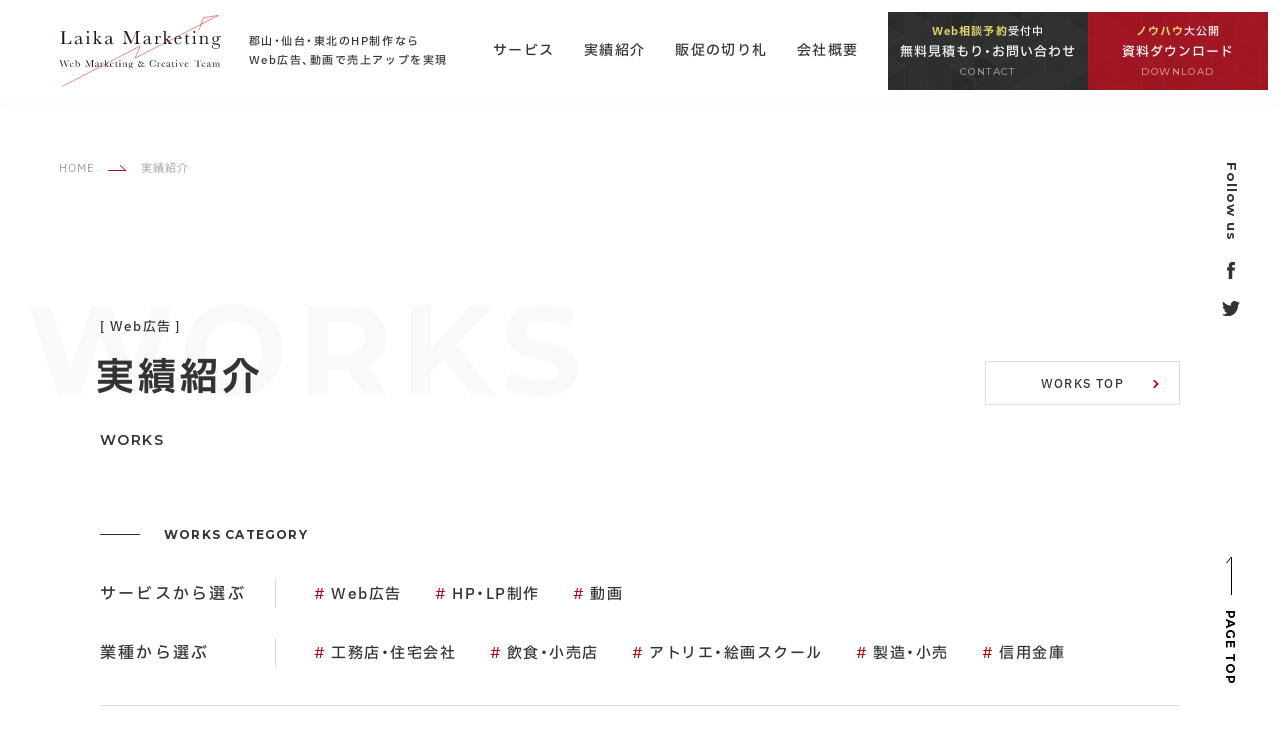

--- FILE ---
content_type: text/html; charset=UTF-8
request_url: https://laikamarketing.com/works/category/web-ad/?id=service
body_size: 80221
content:
<!DOCTYPE html>
<html lang="ja">
<head prefix="og:http://ogp.me/ns#">
  <meta charset="UTF-8">
  <meta http-equiv="X-UA-Compatible" content="IE=edge,chrome=1">
  <meta name="viewport" content="width=device-width,initial-scale=1,maximum-scale=1,user-scalable=no">
  <meta name="format-detection" content="telephone=no">

  <meta name='robots' content='index, follow, max-image-preview:large, max-snippet:-1, max-video-preview:-1' />
	<style>img:is([sizes="auto" i], [sizes^="auto," i]) { contain-intrinsic-size: 3000px 1500px }</style>
	
	<!-- This site is optimized with the Yoast SEO plugin v24.2 - https://yoast.com/wordpress/plugins/seo/ -->
	<title>Web広告 アーカイブ | 株式会社ライカマーケティング</title>
	<link rel="canonical" href="https://laikamarketing.com/works/category/web-ad/" />
	<meta property="og:locale" content="ja_JP" />
	<meta property="og:type" content="article" />
	<meta property="og:title" content="Web広告 アーカイブ | 株式会社ライカマーケティング" />
	<meta property="og:url" content="https://laikamarketing.com/works/category/web-ad/" />
	<meta property="og:site_name" content="株式会社ライカマーケティング" />
	<meta name="twitter:card" content="summary_large_image" />
	<meta name="twitter:site" content="@laikamarketing" />
	<script type="application/ld+json" class="yoast-schema-graph">{"@context":"https://schema.org","@graph":[{"@type":"CollectionPage","@id":"https://laikamarketing.com/works/category/web-ad/","url":"https://laikamarketing.com/works/category/web-ad/","name":"Web広告 アーカイブ | 株式会社ライカマーケティング","isPartOf":{"@id":"https://laikamarketing.com/#website"},"primaryImageOfPage":{"@id":"https://laikamarketing.com/works/category/web-ad/#primaryimage"},"image":{"@id":"https://laikamarketing.com/works/category/web-ad/#primaryimage"},"thumbnailUrl":"https://laikamarketing.com/wp-content/uploads/2025/07/実績更新　キービジュアル作成.png","breadcrumb":{"@id":"https://laikamarketing.com/works/category/web-ad/#breadcrumb"},"inLanguage":"ja"},{"@type":"ImageObject","inLanguage":"ja","@id":"https://laikamarketing.com/works/category/web-ad/#primaryimage","url":"https://laikamarketing.com/wp-content/uploads/2025/07/実績更新　キービジュアル作成.png","contentUrl":"https://laikamarketing.com/wp-content/uploads/2025/07/実績更新　キービジュアル作成.png","width":800,"height":533},{"@type":"BreadcrumbList","@id":"https://laikamarketing.com/works/category/web-ad/#breadcrumb","itemListElement":[{"@type":"ListItem","position":1,"name":"ホーム","item":"https://laikamarketing.com/"},{"@type":"ListItem","position":2,"name":"Web広告"}]},{"@type":"WebSite","@id":"https://laikamarketing.com/#website","url":"https://laikamarketing.com/","name":"株式会社ライカマーケティング","description":"Webで売れる。成果が変わる。ビジネスに、高ぶるほどの成功体験を","potentialAction":[{"@type":"SearchAction","target":{"@type":"EntryPoint","urlTemplate":"https://laikamarketing.com/?s={search_term_string}"},"query-input":{"@type":"PropertyValueSpecification","valueRequired":true,"valueName":"search_term_string"}}],"inLanguage":"ja"}]}</script>
	<!-- / Yoast SEO plugin. -->


<script type="text/javascript" id="wpp-js" src="https://laikamarketing.com/wp-content/plugins/wordpress-popular-posts/assets/js/wpp.min.js?ver=7.2.0" data-sampling="0" data-sampling-rate="100" data-api-url="https://laikamarketing.com/wp-json/wordpress-popular-posts" data-post-id="0" data-token="689982f79b" data-lang="0" data-debug="0"></script>
<link rel='stylesheet' id='wp-block-library-css' href='https://laikamarketing.com/wp-includes/css/dist/block-library/style.min.css' type='text/css' media='all' />
<style id='classic-theme-styles-inline-css' type='text/css'>
/*! This file is auto-generated */
.wp-block-button__link{color:#fff;background-color:#32373c;border-radius:9999px;box-shadow:none;text-decoration:none;padding:calc(.667em + 2px) calc(1.333em + 2px);font-size:1.125em}.wp-block-file__button{background:#32373c;color:#fff;text-decoration:none}
</style>
<style id='global-styles-inline-css' type='text/css'>
:root{--wp--preset--aspect-ratio--square: 1;--wp--preset--aspect-ratio--4-3: 4/3;--wp--preset--aspect-ratio--3-4: 3/4;--wp--preset--aspect-ratio--3-2: 3/2;--wp--preset--aspect-ratio--2-3: 2/3;--wp--preset--aspect-ratio--16-9: 16/9;--wp--preset--aspect-ratio--9-16: 9/16;--wp--preset--color--black: #000000;--wp--preset--color--cyan-bluish-gray: #abb8c3;--wp--preset--color--white: #ffffff;--wp--preset--color--pale-pink: #f78da7;--wp--preset--color--vivid-red: #cf2e2e;--wp--preset--color--luminous-vivid-orange: #ff6900;--wp--preset--color--luminous-vivid-amber: #fcb900;--wp--preset--color--light-green-cyan: #7bdcb5;--wp--preset--color--vivid-green-cyan: #00d084;--wp--preset--color--pale-cyan-blue: #8ed1fc;--wp--preset--color--vivid-cyan-blue: #0693e3;--wp--preset--color--vivid-purple: #9b51e0;--wp--preset--gradient--vivid-cyan-blue-to-vivid-purple: linear-gradient(135deg,rgba(6,147,227,1) 0%,rgb(155,81,224) 100%);--wp--preset--gradient--light-green-cyan-to-vivid-green-cyan: linear-gradient(135deg,rgb(122,220,180) 0%,rgb(0,208,130) 100%);--wp--preset--gradient--luminous-vivid-amber-to-luminous-vivid-orange: linear-gradient(135deg,rgba(252,185,0,1) 0%,rgba(255,105,0,1) 100%);--wp--preset--gradient--luminous-vivid-orange-to-vivid-red: linear-gradient(135deg,rgba(255,105,0,1) 0%,rgb(207,46,46) 100%);--wp--preset--gradient--very-light-gray-to-cyan-bluish-gray: linear-gradient(135deg,rgb(238,238,238) 0%,rgb(169,184,195) 100%);--wp--preset--gradient--cool-to-warm-spectrum: linear-gradient(135deg,rgb(74,234,220) 0%,rgb(151,120,209) 20%,rgb(207,42,186) 40%,rgb(238,44,130) 60%,rgb(251,105,98) 80%,rgb(254,248,76) 100%);--wp--preset--gradient--blush-light-purple: linear-gradient(135deg,rgb(255,206,236) 0%,rgb(152,150,240) 100%);--wp--preset--gradient--blush-bordeaux: linear-gradient(135deg,rgb(254,205,165) 0%,rgb(254,45,45) 50%,rgb(107,0,62) 100%);--wp--preset--gradient--luminous-dusk: linear-gradient(135deg,rgb(255,203,112) 0%,rgb(199,81,192) 50%,rgb(65,88,208) 100%);--wp--preset--gradient--pale-ocean: linear-gradient(135deg,rgb(255,245,203) 0%,rgb(182,227,212) 50%,rgb(51,167,181) 100%);--wp--preset--gradient--electric-grass: linear-gradient(135deg,rgb(202,248,128) 0%,rgb(113,206,126) 100%);--wp--preset--gradient--midnight: linear-gradient(135deg,rgb(2,3,129) 0%,rgb(40,116,252) 100%);--wp--preset--font-size--small: 13px;--wp--preset--font-size--medium: 20px;--wp--preset--font-size--large: 36px;--wp--preset--font-size--x-large: 42px;--wp--preset--spacing--20: 0.44rem;--wp--preset--spacing--30: 0.67rem;--wp--preset--spacing--40: 1rem;--wp--preset--spacing--50: 1.5rem;--wp--preset--spacing--60: 2.25rem;--wp--preset--spacing--70: 3.38rem;--wp--preset--spacing--80: 5.06rem;--wp--preset--shadow--natural: 6px 6px 9px rgba(0, 0, 0, 0.2);--wp--preset--shadow--deep: 12px 12px 50px rgba(0, 0, 0, 0.4);--wp--preset--shadow--sharp: 6px 6px 0px rgba(0, 0, 0, 0.2);--wp--preset--shadow--outlined: 6px 6px 0px -3px rgba(255, 255, 255, 1), 6px 6px rgba(0, 0, 0, 1);--wp--preset--shadow--crisp: 6px 6px 0px rgba(0, 0, 0, 1);}:where(.is-layout-flex){gap: 0.5em;}:where(.is-layout-grid){gap: 0.5em;}body .is-layout-flex{display: flex;}.is-layout-flex{flex-wrap: wrap;align-items: center;}.is-layout-flex > :is(*, div){margin: 0;}body .is-layout-grid{display: grid;}.is-layout-grid > :is(*, div){margin: 0;}:where(.wp-block-columns.is-layout-flex){gap: 2em;}:where(.wp-block-columns.is-layout-grid){gap: 2em;}:where(.wp-block-post-template.is-layout-flex){gap: 1.25em;}:where(.wp-block-post-template.is-layout-grid){gap: 1.25em;}.has-black-color{color: var(--wp--preset--color--black) !important;}.has-cyan-bluish-gray-color{color: var(--wp--preset--color--cyan-bluish-gray) !important;}.has-white-color{color: var(--wp--preset--color--white) !important;}.has-pale-pink-color{color: var(--wp--preset--color--pale-pink) !important;}.has-vivid-red-color{color: var(--wp--preset--color--vivid-red) !important;}.has-luminous-vivid-orange-color{color: var(--wp--preset--color--luminous-vivid-orange) !important;}.has-luminous-vivid-amber-color{color: var(--wp--preset--color--luminous-vivid-amber) !important;}.has-light-green-cyan-color{color: var(--wp--preset--color--light-green-cyan) !important;}.has-vivid-green-cyan-color{color: var(--wp--preset--color--vivid-green-cyan) !important;}.has-pale-cyan-blue-color{color: var(--wp--preset--color--pale-cyan-blue) !important;}.has-vivid-cyan-blue-color{color: var(--wp--preset--color--vivid-cyan-blue) !important;}.has-vivid-purple-color{color: var(--wp--preset--color--vivid-purple) !important;}.has-black-background-color{background-color: var(--wp--preset--color--black) !important;}.has-cyan-bluish-gray-background-color{background-color: var(--wp--preset--color--cyan-bluish-gray) !important;}.has-white-background-color{background-color: var(--wp--preset--color--white) !important;}.has-pale-pink-background-color{background-color: var(--wp--preset--color--pale-pink) !important;}.has-vivid-red-background-color{background-color: var(--wp--preset--color--vivid-red) !important;}.has-luminous-vivid-orange-background-color{background-color: var(--wp--preset--color--luminous-vivid-orange) !important;}.has-luminous-vivid-amber-background-color{background-color: var(--wp--preset--color--luminous-vivid-amber) !important;}.has-light-green-cyan-background-color{background-color: var(--wp--preset--color--light-green-cyan) !important;}.has-vivid-green-cyan-background-color{background-color: var(--wp--preset--color--vivid-green-cyan) !important;}.has-pale-cyan-blue-background-color{background-color: var(--wp--preset--color--pale-cyan-blue) !important;}.has-vivid-cyan-blue-background-color{background-color: var(--wp--preset--color--vivid-cyan-blue) !important;}.has-vivid-purple-background-color{background-color: var(--wp--preset--color--vivid-purple) !important;}.has-black-border-color{border-color: var(--wp--preset--color--black) !important;}.has-cyan-bluish-gray-border-color{border-color: var(--wp--preset--color--cyan-bluish-gray) !important;}.has-white-border-color{border-color: var(--wp--preset--color--white) !important;}.has-pale-pink-border-color{border-color: var(--wp--preset--color--pale-pink) !important;}.has-vivid-red-border-color{border-color: var(--wp--preset--color--vivid-red) !important;}.has-luminous-vivid-orange-border-color{border-color: var(--wp--preset--color--luminous-vivid-orange) !important;}.has-luminous-vivid-amber-border-color{border-color: var(--wp--preset--color--luminous-vivid-amber) !important;}.has-light-green-cyan-border-color{border-color: var(--wp--preset--color--light-green-cyan) !important;}.has-vivid-green-cyan-border-color{border-color: var(--wp--preset--color--vivid-green-cyan) !important;}.has-pale-cyan-blue-border-color{border-color: var(--wp--preset--color--pale-cyan-blue) !important;}.has-vivid-cyan-blue-border-color{border-color: var(--wp--preset--color--vivid-cyan-blue) !important;}.has-vivid-purple-border-color{border-color: var(--wp--preset--color--vivid-purple) !important;}.has-vivid-cyan-blue-to-vivid-purple-gradient-background{background: var(--wp--preset--gradient--vivid-cyan-blue-to-vivid-purple) !important;}.has-light-green-cyan-to-vivid-green-cyan-gradient-background{background: var(--wp--preset--gradient--light-green-cyan-to-vivid-green-cyan) !important;}.has-luminous-vivid-amber-to-luminous-vivid-orange-gradient-background{background: var(--wp--preset--gradient--luminous-vivid-amber-to-luminous-vivid-orange) !important;}.has-luminous-vivid-orange-to-vivid-red-gradient-background{background: var(--wp--preset--gradient--luminous-vivid-orange-to-vivid-red) !important;}.has-very-light-gray-to-cyan-bluish-gray-gradient-background{background: var(--wp--preset--gradient--very-light-gray-to-cyan-bluish-gray) !important;}.has-cool-to-warm-spectrum-gradient-background{background: var(--wp--preset--gradient--cool-to-warm-spectrum) !important;}.has-blush-light-purple-gradient-background{background: var(--wp--preset--gradient--blush-light-purple) !important;}.has-blush-bordeaux-gradient-background{background: var(--wp--preset--gradient--blush-bordeaux) !important;}.has-luminous-dusk-gradient-background{background: var(--wp--preset--gradient--luminous-dusk) !important;}.has-pale-ocean-gradient-background{background: var(--wp--preset--gradient--pale-ocean) !important;}.has-electric-grass-gradient-background{background: var(--wp--preset--gradient--electric-grass) !important;}.has-midnight-gradient-background{background: var(--wp--preset--gradient--midnight) !important;}.has-small-font-size{font-size: var(--wp--preset--font-size--small) !important;}.has-medium-font-size{font-size: var(--wp--preset--font-size--medium) !important;}.has-large-font-size{font-size: var(--wp--preset--font-size--large) !important;}.has-x-large-font-size{font-size: var(--wp--preset--font-size--x-large) !important;}
:where(.wp-block-post-template.is-layout-flex){gap: 1.25em;}:where(.wp-block-post-template.is-layout-grid){gap: 1.25em;}
:where(.wp-block-columns.is-layout-flex){gap: 2em;}:where(.wp-block-columns.is-layout-grid){gap: 2em;}
:root :where(.wp-block-pullquote){font-size: 1.5em;line-height: 1.6;}
</style>
<link rel='stylesheet' id='contact-form-7-css' href='https://laikamarketing.com/wp-content/plugins/contact-form-7/includes/css/styles.css' type='text/css' media='all' />
            <style id="wpp-loading-animation-styles">@-webkit-keyframes bgslide{from{background-position-x:0}to{background-position-x:-200%}}@keyframes bgslide{from{background-position-x:0}to{background-position-x:-200%}}.wpp-widget-block-placeholder,.wpp-shortcode-placeholder{margin:0 auto;width:60px;height:3px;background:#dd3737;background:linear-gradient(90deg,#dd3737 0%,#571313 10%,#dd3737 100%);background-size:200% auto;border-radius:3px;-webkit-animation:bgslide 1s infinite linear;animation:bgslide 1s infinite linear}</style>
            
  <link rel="icon" href="https://laikamarketing.com/wp-content/themes/laika2022/assets/images/favicon.ico">
  <link rel="apple-touch-icon-precomposed" href="https://laikamarketing.com/wp-content/themes/laika2022/assets/images/apple-touch-icon.png">
  
  <link href="https://laikamarketing.com/wp-content/themes/laika2022/assets/css/style.css?ver=1.1.0" rel="stylesheet">
  
   
  
   
  
  

    
   
  
   
  <!-- Google Tag Manager -->
  <script>(function(w,d,s,l,i){w[l]=w[l]||[];w[l].push({'gtm.start':
  new Date().getTime(),event:'gtm.js'});var f=d.getElementsByTagName(s)[0],
  j=d.createElement(s),dl=l!='dataLayer'?'&l='+l:'';j.async=true;j.src=
  'https://www.googletagmanager.com/gtm.js?id='+i+dl;f.parentNode.insertBefore(j,f);
  })(window,document,'script','dataLayer','GTM-WV247FB');</script>
  <!-- End Google Tag Manager -->
   
  
</head>

<body id="works_cat" class="archive tax-works_cat term-web-ad term-14 l-page l-works_cat">
 
<!-- Google Tag Manager (noscript) -->
<noscript><iframe src="https://www.googletagmanager.com/ns.html?id=GTM-WV247FB"
height="0" width="0" style="display:none;visibility:hidden"></iframe></noscript>
<!-- End Google Tag Manager (noscript) -->
 
<svg aria-hidden="true" style="position: absolute; width: 0; height: 0; overflow: hidden;" version="1.1" xmlns="http://www.w3.org/2000/svg" xmlns:xlink="http://www.w3.org/1999/xlink">
<defs>
<symbol id="icon-arrow-more" viewBox="0 0 38 6">
<polygon class="st0" points="32,0 32,1 36.8,5 0,5 0,6 38,6 38,6 38,5 "/>
</symbol>
<symbol id="icon-arrow-anchor" viewBox="0 0 8.9 15.3">
<polygon class="st0" points="5.7,14 5.7,14 8.9,10.8 7.6,9.6 5.4,11.7 5.4,0 3.4,0 3.4,11.7 1.3,9.6 0,10.8 4.4,15.3 "/>
</symbol>
<symbol id="icon-arrow-right" viewBox="0 0 6.4 9.9">
<polygon points="1.4,0 0,1.4 3.5,4.9 0,8.5 1.4,9.9 6.4,4.9 "/>
</symbol>
<symbol id="icon-arrow-left" viewBox="0 0 6.4 9.9">
<polygon points="4.9,9.9 6.4,8.5 2.8,4.9 6.4,1.4 4.9,0 0,4.9 "/>
</symbol>
<symbol id="icon-arrow-down" viewBox="0 0 9.9 6.4">
<polygon points="9.9,1.4 8.5,0 4.9,3.5 1.4,0 0,1.4 4.9,6.4 "/>
</symbol>
<symbol id="icon-arrow-play" viewBox="0 0 8 10">
  <path d="M7.5,4.3c0.6,0.3,0.6,1.1,0,1.4L1.2,9.9C0.7,10.2,0,9.8,0,9.2V0.8c0-0.6,0.7-1,1.2-0.7L7.5,4.3z"/>
</symbol>
<symbol id="icon-mail" viewBox="0 0 920.5 640">
<path d="M0,57.5v525C0,614.2,25.8,640,57.5,640H863c31.8,0,57.5-25.8,57.5-57.5v-525C920.5,25.8,894.8,0,863,0H57.5C25.8,0,0,25.8,0,57.5z M466.6,337.5l-0.3,0.2c-3.6,2.7-8.5,2.7-12.1,0l-0.1-0.1L80.3,60h759.9L466.6,337.5z M277.2,281L60,530V119.6L277.2,281z M325.5,316.9l92.5,68.7c25,18.8,59.5,18.8,84.5,0l92.5-68.7L824.5,580H96L325.5,316.9z M643.3,281l217.2-161.4V530L643.3,281z"/>
</symbol>
<symbol id="icon-document" viewBox="0 0 15 19">
<path d="M5,0L0,5l0,14h15V0L5,0z M5,2v3H2L5,2z M14,18H1V6h5V1h8V18z M4,9h7V8H4V9z M4,12h7v-1H4V12z M4,15h7v-1H4V15z"/>
</symbol>
<symbol id="icon-facebook" viewBox="0 0 10 21.521">
<path d="M10 6.968H6.595V4.735a.909.909 0 0 1 .947-1.034h2.4V.012L6.632 0a4.192 4.192 0 0 0-4.511 4.51v2.458H-.004v3.8h2.125v10.753h4.47V10.768h3.016z"/>
</symbol>
<symbol id="icon-instagram" viewBox="0 0 32 32">
<path d="M31.159 5.515c-0.408-1.051-0.952-1.941-1.842-2.832s-1.781-1.434-2.832-1.842c-1.014-0.396-2.189-0.668-3.883-0.742-1.706-0.074-2.25-0.099-6.603-0.099s-4.896 0.012-6.603 0.099c-1.706 0.074-2.869 0.346-3.883 0.742-1.051 0.408-1.941 0.952-2.832 1.842s-1.434 1.781-1.842 2.832c-0.396 1.014-0.668 2.189-0.742 3.883-0.074 1.706-0.099 2.25-0.099 6.603s0.012 4.896 0.099 6.603c0.074 1.706 0.346 2.869 0.742 3.883 0.408 1.051 0.952 1.941 1.842 2.832s1.781 1.434 2.832 1.842c1.014 0.396 2.189 0.668 3.883 0.742 1.706 0.074 2.25 0.099 6.603 0.099s4.896-0.012 6.603-0.099c1.706-0.074 2.869-0.346 3.883-0.742 1.051-0.408 1.941-0.952 2.832-1.842s1.434-1.781 1.842-2.832c0.396-1.014 0.668-2.189 0.742-3.883 0.074-1.706 0.099-2.25 0.099-6.603s-0.012-4.896-0.099-6.603c-0.074-1.706-0.346-2.869-0.742-3.883zM29.020 22.467c-0.074 1.558-0.334 2.411-0.556 2.968-0.284 0.742-0.643 1.286-1.199 1.842s-1.088 0.903-1.842 1.199c-0.569 0.223-1.41 0.482-2.968 0.556-1.694 0.074-2.189 0.099-6.467 0.099s-4.785-0.012-6.467-0.099c-1.558-0.074-2.411-0.334-2.968-0.556-0.742-0.284-1.286-0.643-1.842-1.199s-0.903-1.088-1.199-1.842c-0.223-0.569-0.482-1.41-0.556-2.968-0.074-1.694-0.099-2.201-0.099-6.467s0.012-4.785 0.099-6.467c0.074-1.558 0.334-2.411 0.556-2.968 0.284-0.742 0.643-1.286 1.199-1.842s1.088-0.903 1.842-1.199c0.569-0.223 1.41-0.482 2.968-0.556 1.694-0.074 2.201-0.099 6.467-0.099s4.785 0.012 6.467 0.099c1.558 0.074 2.411 0.334 2.968 0.556 0.742 0.284 1.286 0.643 1.842 1.199s0.903 1.088 1.199 1.842c0.223 0.569 0.482 1.41 0.556 2.968 0.074 1.694 0.099 2.201 0.099 6.467s-0.025 4.785-0.099 6.467z"></path>
<path d="M15.988 7.777c-4.538 0-8.223 3.685-8.223 8.223s3.685 8.223 8.223 8.223 8.223-3.685 8.223-8.223-3.685-8.223-8.223-8.223zM15.988 21.342c-2.943 0-5.342-2.386-5.342-5.342 0-2.943 2.386-5.342 5.342-5.342s5.342 2.386 5.342 5.342c0 2.943-2.399 5.342-5.342 5.342z"></path>
<path d="M26.448 7.456c0 1.058-0.858 1.917-1.917 1.917s-1.917-0.858-1.917-1.917c0-1.058 0.858-1.917 1.917-1.917s1.917 0.858 1.917 1.917z"></path>
</symbol>
<symbol id="icon-twitter" viewBox="0 0 16.3 13.7">
<path class="st0" d="M0,12.2c1.8,0.2,3.4-0.3,4.9-1.4c-1.5-0.1-2.6-0.9-3.1-2.4c0.5,0.1,1,0.1,1.5-0.1C1.6,7.8,0.7,6.6,0.6,4.8c0.5,0.2,1,0.4,1.5,0.4c-1-0.8-1.5-1.7-1.5-3c0-0.6,0.2-1.1,0.5-1.6C2.9,2.8,5.2,4.1,8,4.3C8,4.1,8,4,8,3.9c-0.2-1.8,0.9-3.5,2.7-3.9c1.1-0.2,2.1,0.1,2.9,0.9C13.7,1.1,13.8,1.1,14,1c0.6-0.2,1.3-0.4,1.9-0.7c-0.2,0.8-0.7,1.4-1.3,1.9c0.1,0,0.3,0,0.4-0.1C15.1,2,15.3,2,15.4,2c0.1,0,0.3-0.1,0.4-0.1c0.1,0,0.3-0.1,0.5-0.1c-0.1,0.1-0.2,0.2-0.3,0.4c-0.4,0.5-0.8,0.9-1.3,1.3c0,0-0.1,0.1-0.1,0.2c0,1.2-0.1,2.3-0.5,3.4c-0.7,2.2-2,4-3.9,5.3c-0.9,0.6-2,1-3.1,1.3c-1.1,0.2-2.2,0.3-3.3,0.1c-1.1-0.1-2.2-0.5-3.1-1C0.5,12.5,0.3,12.4,0,12.2C0,12.2,0,12.2,0,12.2z"/>
</symbol>
<symbol id="icon-hatena" viewBox="0 0 14 12">
<path d="M8.4,6.4C8,5.9,7.3,5.6,6.5,5.5C7.2,5.3,7.8,5,8.1,4.6C8.5,4.2,8.6,3.7,8.6,3c0-0.5-0.1-1-0.3-1.4c-0.2-0.4-0.6-0.8-1-1C6.9,0.4,6.5,0.2,6,0.1C5.4,0,4.5,0,3.2,0H0v12h3.3c1.3,0,2.3,0,2.9-0.1c0.6-0.1,1.1-0.3,1.5-0.5c0.5-0.3,0.9-0.6,1.1-1.1C9,9.8,9.1,9.2,9.1,8.6C9.1,7.7,8.9,7,8.4,6.4z M3,2.7h0.7c0.8,0,1.3,0.1,1.6,0.3c0.3,0.2,0.4,0.5,0.4,1c0,0.4-0.1,0.7-0.4,0.9C4.9,5,4.4,5.1,3.6,5.1H3V2.7L3,2.7z M5.7,9.5C5.4,9.7,4.8,9.8,4.1,9.8H3V7.2h1.2c0.8,0,1.3,0.1,1.6,0.3C6,7.7,6.1,8.1,6.1,8.6C6.1,9.1,6,9.4,5.7,9.5L5.7,9.5z"/>
<path class="st0" d="M12.5,9C11.7,9,11,9.6,11,10.5c0,0.8,0.7,1.5,1.5,1.5c0.8,0,1.5-0.7,1.5-1.5l0,0C14,9.6,13.3,9,12.5,9z"/>
<path class="st0" d="M11.2,0h2.6v8h-2.6V0z"/>
</symbol>
<symbol id="icon-line" viewBox="0 0 217 206.8">
<path d="M217,88c0-48.5-48.7-88-108.5-88C48.7,0,0,39.5,0,88c0,43.5,38.6,80,90.7,86.9c3.5,0.8,8.3,2.3,9.6,5.3c1.1,2.7,0.7,7,0.3,9.8c0,0-1.3,7.7-1.5,9.3c-0.5,2.7-2.2,10.7,9.4,5.8c11.6-4.9,62.5-36.8,85.2-63h0C209.5,125,217,107.5,217,88zM70.2,114c0,1.2-0.9,2.1-2.1,2.1H37.7h0c-0.6,0-1.1-0.2-1.5-0.6c0,0,0,0,0,0c0,0,0,0,0,0c-0.4-0.4-0.6-0.9-0.6-1.5v0V66.7c0-1.2,0.9-2.1,2.1-2.1h7.6c1.2,0,2.1,0.9,2.1,2.1v37.5h20.7c1.2,0,2.1,0.9,2.1,2.1V114zM88.6,114c0,1.2-0.9,2.1-2.1,2.1h-7.6c-1.2,0-2.1-0.9-2.1-2.1V66.7c0-1.2,0.9-2.1,2.1-2.1h7.6c1.2,0,2.1,0.9,2.1,2.1V114zM140.9,114c0,1.2-0.9,2.1-2.1,2.1h-7.6c-0.2,0-0.4,0-0.5-0.1c0,0,0,0,0,0c0,0-0.1,0-0.1,0c0,0,0,0-0.1,0c0,0-0.1,0-0.1,0c0,0-0.1,0-0.1,0c0,0,0,0-0.1,0c0,0-0.1-0.1-0.1-0.1c0,0,0,0,0,0c-0.2-0.1-0.4-0.3-0.5-0.5l-21.7-29.3V114c0,1.2-0.9,2.1-2.1,2.1h-7.6c-1.2,0-2.1-0.9-2.1-2.1V66.7c0-1.2,0.9-2.1,2.1-2.1h7.6c0,0,0,0,0.1,0c0,0,0.1,0,0.1,0c0,0,0.1,0,0.1,0c0,0,0.1,0,0.1,0c0,0,0.1,0,0.1,0c0,0,0,0,0.1,0c0,0,0.1,0,0.1,0c0,0,0,0,0.1,0c0,0,0.1,0,0.1,0.1c0,0,0,0,0.1,0c0,0,0.1,0,0.1,0.1c0,0,0,0,0.1,0c0,0,0.1,0,0.1,0.1c0,0,0,0,0.1,0c0,0,0.1,0.1,0.1,0.1c0,0,0,0,0,0c0,0,0.1,0.1,0.1,0.1l0,0c0.1,0.1,0.1,0.1,0.2,0.2l21.7,29.3V66.7c0-1.2,0.9-2.1,2.1-2.1h7.6c1.2,0,2.1,0.9,2.1,2.1V114zM183,74.3c0,1.2-0.9,2.1-2.1,2.1h-20.7v8h20.7c1.2,0,2.1,0.9,2.1,2.1v7.6c0,1.2-0.9,2.1-2.1,2.1h-20.7v8h20.7c1.2,0,2.1,0.9,2.1,2.1v7.6c0,1.2-0.9,2.1-2.1,2.1h-30.4h0c-0.6,0-1.1-0.2-1.5-0.6c0,0,0,0,0,0c0,0,0,0,0,0c-0.4-0.4-0.6-0.9-0.6-1.5v0V66.7v0c0-0.6,0.2-1.1,0.6-1.5c0,0,0,0,0,0c0,0,0,0,0,0c0.4-0.4,0.9-0.6,1.5-0.6h0h30.4c1.2,0,2.1,0.9,2.1,2.1V74.3z"/>
</symbol>
<symbol id="icon-index" viewBox="0 0 20 20">
<path d="M16,16h4v4h-4V16z"/>
<path d="M16,8h4v4h-4V8z"/>
<path d="M16,0h4v4h-4V0z"/>
<path d="M8,16h4v4H8V16z"/>
<path d="M0,16h4v4H0V16z"/>
<path d="M8,8h4v4H8V8z"/>
<path d="M0,8h4v4H0V8z"/>
<path d="M8,0h4v4H8V0z"/>
<path d="M0,0h4v4H0V0z"/>
</symbol>
<symbol id="icon-pin" viewBox="0 0 16.1 22.9">
<path d="M8,0C3.6,0,0,3.6,0,8c0,1.5,0.4,3,1.2,4.2l6.4,10.3c0.1,0.2,0.3,0.3,0.6,0.3h0c0.2,0,0.4-0.1,0.6-0.3l6.2-10.4c0.7-1.2,1.1-2.7,1.1-4.1C16.1,3.6,12.5,0,8,0zM13.8,11.5l-5.7,9.4l-5.8-9.3c-0.7-1.1-1-2.3-1-3.5c0-3.7,3-6.7,6.7-6.7c3.7,0,6.7,3,6.7,6.7C14.7,9.3,14.4,10.4,13.8,11.5zM8,4C5.8,4,4,5.8,4,8c0,2.2,1.8,4,4,4c2.3,0,4-1.8,4-4C12.1,5.8,10.3,4,8,4zM8,10.7c-1.5,0-2.7-1.2-2.7-2.7c0-1.5,1.2-2.7,2.7-2.7c1.5,0,2.7,1.2,2.7,2.7C10.7,9.5,9.5,10.7,8,10.7z"/>
</symbol>
<symbol id="icon-calendar" viewBox="0 0 464.3 512">
<rect x="299.1" y="238.1" class="st0" width="69.8" height="69.8"/>
	<rect x="197.2" y="238.1" class="st0" width="69.8" height="69.8"/>
	<rect x="95.4" y="238.1" class="st0" width="69.8" height="69.8"/>
	<rect x="299.1" y="347.2" class="st0" width="69.8" height="69.8"/>
	<rect x="197.2" y="347.2" class="st0" width="69.8" height="69.8"/>
	<rect x="95.4" y="347.2" class="st0" width="69.8" height="69.8"/>
	<path class="st0" d="M415.4,55H374v39.7c0,14.8-12.2,26.8-27.2,26.8h-54c-15,0-27.2-12-27.2-26.8V55h-67.1v39.3c0,15-12.3,27.2-27.5,27.2h-53.4c-15.2,0-27.5-12.2-27.5-27.2V55H48.8C21.9,55,0,76.7,0,103.4v360.2C0,490.3,21.9,512,48.8,512h366.6c26.9,0,48.9-21.7,48.9-48.4V103.4C464.3,76.7,442.4,55,415.4,55z M429.3,462.7c0,8.6-5.8,14.3-14.3,14.3H49.3c-8.6,0-14.3-5.7-14.3-14.3V178.1h394.3L429.3,462.7L429.3,462.7z"/>
	<path class="st0" d="M117.7,102.5h53.4c4.5,0,8.2-3.7,8.2-8.1V20.5C179.3,9.2,170,0,158.6,0h-28.5c-11.4,0-20.7,9.2-20.7,20.5v73.9C109.5,98.9,113.1,102.5,117.7,102.5z"/>
	<path class="st0" d="M292.8,102.5h54c4.3,0,7.9-3.5,7.9-7.8V20.2c0-11.1-9.1-20.2-20.4-20.2h-29.1C294.1,0,285,9.1,285,20.2v74.5C285,99,288.5,102.5,292.8,102.5z"/>
</symbol>
<symbol id="icon-slider-prev" viewBox="0 0 23.3 45.3">
  <polygon points="0,22.6 0.7,23.3 0.7,23.3 22.6,45.3 23.3,44.5 1.4,22.6 23.3,0.7 22.6,0 0.7,21.9 0.7,21.9 "/>
</symbol>
<symbol id="icon-slider-next" viewBox="0 0 23.3 45.3">
  <polygon points="23.3,22.6 22.6,21.9 22.6,21.9 0.7,0 0,0.7 21.9,22.6 0,44.5 0.7,45.3 22.6,23.3 22.6,23.3 "/>
</symbol>
<symbol id="icon-lock" viewBox="0 0 448 512">
  <path d="M406,224h-30v-70.5C376,69.5,308.5,0.3,224.5,0C140.5-0.3,72,68,72,152v72H42c-23.2,0-42,18.8-42,42v204c0,23.2,18.8,42,42,42h364c23.2,0,42-18.8,42-42V266C448,242.8,429.2,224,406,224z M296,224H152v-72c0-39.7,32.3-72,72-72s72,32.3,72,72V224z"/>
</symbol>
<symbol id="icon-tel" viewBox="0 0 392.6 512">
  <path d="M35.1,21.7C-0.1,44.5-7,115.8,6.3,174c10.3,45.3,32.3,106,69.4,163.2c34.9,53.8,83.6,102,120.7,129.9
		c47.7,35.8,115.6,58.6,150.8,35.8c17.8-11.5,44.2-43.1,45.4-48.7c0,0-15.5-23.9-18.9-29.1l-52-80.1c-3.9-6-28.1-0.5-40.4,6.5
		c-16.6,9.4-31.9,34.6-31.9,34.6c-11.4,6.6-20.9,0-40.8-9.1c-24.5-11.3-52-46.3-73.9-77.9c-20-32.9-40.7-72.3-41-99.3
		c-0.2-21.9-2.3-33.3,8.3-41c0,0,29.3-3.7,44.6-15c11.4-8.4,26.2-28.3,22.4-34.2l-52-80.1C113.6,24,98.1,0.1,98.1,0.1
		C92.4-1.1,52.9,10.2,35.1,21.7z"/>
</symbol>
<symbol id="icon-download" viewBox="0 0 20 21">
<path d="M18,21H2c-1.1,0-2-0.9-2-2.1v-4.2C0,14.3,0.3,14,0.7,14c0.4,0,0.7,0.3,0.7,0.7v4.2c0,0.4,0.3,0.7,0.7,0.7h16
	c0.4,0,0.7-0.3,0.7-0.7v-4.2c0-0.4,0.3-0.7,0.7-0.7s0.7,0.3,0.7,0.7v4.2C20,20.1,19.1,21,18,21z"/>
<path d="M15.8,10c-0.3-0.3-0.7-0.3-0.9,0c0,0,0,0,0,0l-4.2,4.4V0.7C10.7,0.3,10.4,0,10,0C9.6,0,9.3,0.3,9.3,0.7v13.7
	L5.1,10c-0.3-0.3-0.7-0.3-0.9,0c-0.3,0.3-0.3,0.7,0,1l5.3,5.6c0.3,0.3,0.7,0.3,0.9,0c0,0,0,0,0,0l5.3-5.6
	C16.1,10.7,16.1,10.3,15.8,10C15.8,10,15.8,10,15.8,10z"/>
</symbol>
<symbol id="icon-check-circle" viewBox="0 0 26 26">
  <path d="M11.7,18.7c-2-1.9-3.9-3.9-5.8-5.8c-0.2-0.2-0.2-0.6,0-0.8l1-1c0.2-0.2,0.6-0.2,0.9,0c1.3,1.3,2.7,2.6,4,4c0.2,0.2,0.6,0.2,0.8,0c3.8-3.6,7.6-7.2,11.4-10.8c0.2-0.2,0.6-0.2,0.8,0c0.3,0.3,0.7,0.7,1,1c0.2,0.2,0.2,0.6,0,0.9c-4.4,4.2-8.8,8.4-13.2,12.6C12.3,18.9,11.9,18.9,11.7,18.7z"/>
  <path d="M7.4,21.9c1.1,0.7,2.4,1.2,3.7,1.5c0.9,0.2,1.8,0.2,2.7,0.2c1.2-0.1,2.4-0.4,3.5-0.9c1.3-0.6,2.4-1.4,3.3-2.4c1.4-1.5,2.3-3.3,2.7-5.3c0-0.2,0.1-0.4,0.1-0.6H26c0,0.2,0,0.3,0,0.4c-0.2,1.6-0.7,3-1.4,4.4c-0.8,1.6-1.9,2.9-3.3,4c-1.7,1.4-3.6,2.2-5.7,2.7c-0.7,0.1-1.4,0.2-2.1,0.2h-0.1h-0.5h-0.1c-0.3,0-0.6,0-0.9-0.1c-1.2-0.1-2.3-0.4-3.4-0.8c-2.3-0.9-4.2-2.3-5.7-4.2c-1-1.3-1.8-2.7-2.3-4.3C0.2,15.8,0,14.8,0,13.8c0-0.2,0-0.4,0-0.6v-0.5c0-0.1,0-0.1,0-0.1c0-0.5,0.1-0.9,0.1-1.4c0.2-1.2,0.5-2.4,1-3.5C2,5.9,3.3,4.3,4.9,2.9c1.4-1.1,3-2,4.8-2.5C10.6,0.2,11.4,0,12.3,0c0.2,0,0.4,0,0.6,0c0.2,0,0.4,0,0.5,0c0.2,0,0.4,0,0.6,0c0.9,0.1,1.8,0.2,2.6,0.4c1.2,0.3,2.4,0.8,3.5,1.4c0,0,0,0,0.1,0c0,0,0,0.1-0.1,0.1c-0.6,0.6-1.2,1.2-1.8,1.8c-0.1,0.1-0.1,0.1-0.2,0c-1-0.5-1.9-0.8-3-1.1c-0.9-0.2-1.8-0.2-2.7-0.2C11,2.7,9.6,3.1,8.2,3.8C6.8,4.6,5.6,5.6,4.7,6.9C3.9,8,3.3,9.2,3,10.5c-0.2,0.9-0.4,1.9-0.3,2.9c0.1,1.9,0.6,3.6,1.6,5.2C5,19.9,6.1,21,7.4,21.9z"/>
</symbol>
<symbol id="icon-triangle-down" viewBox="0 0 53 26.6">
  <path d="M27.1,26.4c-0.4,0.3-0.9,0.3-1.3,0L0.5,2C-0.4,1.4,0,0,1.1,0h50.8c1.1,0,1.5,1.4,0.6,2L27.1,26.4z"/>
</symbol>
<symbol id="icon-slash-left" viewBox="0 0 40.2 53.7">
  <path d="M39.5,53.5L39.5,53.5c0.7-0.3,0.9-1.1,0.6-1.8L17,0.8c-0.3-0.7-1.1-1-1.8-0.6l-2.2,1.1c-0.7,0.3-0.9,1.2-0.6,1.8l25.3,49.9C38.1,53.6,38.8,53.8,39.5,53.5z"/>
  <path d="M28,53.4L28,53.4c0.5-0.5,0.6-1.3,0.2-1.8L3.7,21.4c-0.4-0.6-1.3-0.6-1.8-0.2l-1.5,1.3c-0.5,0.5-0.6,1.3-0.1,1.8l25.9,28.9C26.7,53.8,27.5,53.9,28,53.4z"/>
</symbol>
<symbol id="icon-slash-right" viewBox="0 0 40.2 53.7">
  <path d="M2.5,52.9L27.8,3c0.3-0.7,0.1-1.5-0.6-1.8L25,0.1c-0.7-0.3-1.5,0-1.8,0.6l-23.1,51c-0.3,0.7,0,1.5,0.6,1.8l0,0C1.4,53.8,2.2,53.6,2.5,52.9z"/>
  <path d="M14,53.3l25.9-28.9c0.5-0.5,0.4-1.4-0.1-1.8l-1.5-1.3c-0.5-0.5-1.3-0.4-1.8,0.2L12.1,51.6c-0.4,0.5-0.4,1.3,0.2,1.8l0,0C12.8,53.9,13.6,53.8,14,53.3z"/>
</symbol>
<symbol id="icon-arrow-round-left" viewBox="0 0 10.1 17.4">
  <path d="M3.2,8.7l6.5-6.5c0.5-0.5,0.5-1.2,0-1.7L9.6,0.3c-0.5-0.5-1.2-0.5-1.7,0L0.5,7.7l0,0L0.3,7.9c-0.5,0.5-0.5,1.2,0,1.7l7.5,7.5c0.5,0.5,1.2,0.5,1.7,0l0.2-0.2c0.5-0.5,0.5-1.2,0-1.7L3.2,8.7z"/>
</symbol>
<symbol id="icon-arrow-round-right" viewBox="0 0 10.1 17.4">
  <path d="M6.9,8.7L0.3,2.2c-0.5-0.5-0.5-1.2,0-1.7l0.2-0.2c0.5-0.5,1.2-0.5,1.7,0l7.4,7.4l0,0l0.2,0.2c0.5,0.5,0.5,1.2,0,1.7l-7.5,7.5c-0.5,0.5-1.2,0.5-1.7,0l-0.2-0.2c-0.5-0.5-0.5-1.2,0-1.7L6.9,8.7z"/>
</symbol>
<symbol id="icon-balloon" viewBox="0 0 43.5 37.8">
  <path class="st0" d="M14.9,32.6C6.3,30.4,0,24.1,0,16.7C0,7.5,9.7,0,21.8,0c12,0,21.8,7.5,21.8,16.7c0,7.3-6.1,13.6-14.7,15.8c-0.8,0.2-1.4,0.9-1.4,1.7c-0.1,1.1,0.4,2.4,1.3,3.6C25.9,37.1,19.3,34.5,14.9,32.6z"/>
</symbol>
<symbol id="icon-dot-vertical" viewBox="0 0 4 12">
  <circle cx="2" cy="2" r="2"/>
</symbol>
</defs>
</svg>
<div id="js-root" class="l-root">

  <!-- header -->
  <header id="js-header" class="l-header">
    <div class="p-header-inner">

            <div class="p-header-logo">        <div class="p-header-logo-image"><a href="https://laikamarketing.com/"><img src="https://laikamarketing.com/wp-content/themes/laika2022/assets/images/logo.svg" alt="株式会社ライカマーケティング"></a></div>
        <p class="p-header-logo-text">郡山・仙台・東北のHP制作なら<br>Web広告、動画で売上アップを実現</p>
      </div>      
      <div class="p-header-menu only-sp">
        <div class="p-header-menu-btn js-header-menu">
          <div class="p-header-menu-text">MENU</div>
          <div class="p-header-menu-lines">
            <span class="p-header-menu-line"></span>
            <span class="p-header-menu-line"></span>
          </div>
        </div>
      </div>

      <div class="p-header-nav js-header-nav">
        <div class="p-header-nav-logo">
          <div class="p-header-nav-logo-image"><a href="https://laikamarketing.com/"><img src="https://laikamarketing.com/wp-content/themes/laika2022/assets/images/logo.svg" alt="株式会社ライカマーケティング"></a></div>
        </div>
        <ul class="p-header-nav-list">
          <li class="p-header-nav-item js-dropdown">
            <a href="https://laikamarketing.com/?id=service">サービス<svg class="more"><use xlink:href="#icon-arrow-more"></use></svg></a>
            <div class="p-header-nav-drop">
              <div class="p-header-nav-drop-wrap">
                <div class="p-header-nav-drop-header">
                  <div class="p-header-nav-drop-heading">
                    <span class="en">SERVICE</span>
                    <span class="jp">サービス</span>
                  </div>
                  <div class="p-header-nav-drop-more">
                    <a href="https://laikamarketing.com/?id=service"><span>一覧を見る</span><svg class="more"><use xlink:href="#icon-arrow-more"></use></svg></a>
                  </div>
                </div>
                <div class="p-header-nav-drop-content">
                  <div class="p-header-nav-drop-middle">
                    <div class="p-header-nav-drop-row">
                     
                                            <div class="p-header-nav-drop-col">
                        <div class="p-header-nav-drop-title js-more-btn">ホームページ制作</div>
                        <div class="p-header-nav-drop-body">

                                                    <div class="p-header-nav-drop-links">
                                                        <div class="p-header-nav-drop-link"><a href="https://laikamarketing.com/service/hp_maintenance/">ホームページ保守・管理サービス</a></div>
                                                        <div class="p-header-nav-drop-link"><a href="https://laikamarketing.com/hp/">集客できるHP制作</a></div>
                                                      </div>
                           
                           
                        </div>
                      </div>
                                            <div class="p-header-nav-drop-col">
                        <div class="p-header-nav-drop-title js-more-btn">Web広告</div>
                        <div class="p-header-nav-drop-body">

                                                    <div class="p-header-nav-drop-links">
                                                        <div class="p-header-nav-drop-link"><a href="https://laikamarketing.com/web/">結果にこだわるWeb広告</a></div>
                                                      </div>
                           
                           
                        </div>
                      </div>
                                            <div class="p-header-nav-drop-col">
                        <div class="p-header-nav-drop-title js-more-btn">住宅集客支援</div>
                        <div class="p-header-nav-drop-body">

                                                    <div class="p-header-nav-drop-links">
                                                        <div class="p-header-nav-drop-link"><a href="https://laikamarketing.com/service/service_price/">Web運用料金について</a></div>
                                                        <div class="p-header-nav-drop-link"><a href="https://laikamarketing.com/service/3215concierge/">家づくり相談のオンライン窓口 『 3215コンシェル』</a></div>
                                                        <div class="p-header-nav-drop-link"><a href="https://laikamarketing.com/attract/">Web戦略で見学会予約を増やす</a></div>
                                                      </div>
                           
                           
                        </div>
                      </div>
                                            <div class="p-header-nav-drop-col">
                        <div class="p-header-nav-drop-title js-more-btn">アプリ</div>
                        <div class="p-header-nav-drop-body">

                                                    <div class="p-header-nav-drop-links">
                                                        <div class="p-header-nav-drop-link"><a href="https://laikamarketing.com/service/app/">リピーター確保＆売上げUPを狙う！店舗集客アプリ</a></div>
                                                      </div>
                           
                           
                        </div>
                      </div>
                                            <div class="p-header-nav-drop-col">
                        <div class="p-header-nav-drop-title js-more-btn">Web動画</div>
                        <div class="p-header-nav-drop-body">

                                                    <div class="p-header-nav-drop-links">
                                                        <div class="p-header-nav-drop-link"><a href="https://laikamarketing.com/service/youtubead/">YouTube動画広告で集客＆認知アップ！業界最安ですぐに告知できる！</a></div>
                                                      </div>
                           
                           
                        </div>
                      </div>
                                            <div class="p-header-nav-drop-col">
                        <div class="p-header-nav-drop-title js-more-btn">採用・人材獲得</div>
                        <div class="p-header-nav-drop-body">

                                                    <div class="p-header-nav-drop-links">
                                                        <div class="p-header-nav-drop-link"><a href="https://laikamarketing.com/service/%e3%80%902023%e5%b9%b4-%e5%84%aa%e7%a7%80%e4%ba%ba%e6%9d%90%e7%8d%b2%e5%be%97%e3%80%91indeed-sns%e6%b1%82%e4%ba%ba%e3%82%92%e6%88%90%e5%8a%9f%e3%81%95%e3%81%9b%e3%82%8b%ef%bc%81%e7%8d%b2%e5%be%97/">【2023年 優秀人材獲得】indeed/SNS求人を成功させる！獲得単価4,000円の求人票制作運用</a></div>
                                                      </div>
                           
                           
                        </div>
                      </div>
                                            <div class="p-header-nav-drop-col">
                        <div class="p-header-nav-drop-title js-more-btn">企業向けDX販促人材育成</div>
                        <div class="p-header-nav-drop-body">

                                                    <div class="p-header-nav-drop-links">
                                                        <div class="p-header-nav-drop-link"><a href="https://laikamarketing.com/service/aicrew/">AIクルー｜外注コスト最大75%削減！経営の効率化サポート・資料作成やSNS作業代行</a></div>
                                                      </div>
                           
                           
                        </div>
                      </div>
                       
                    </div>
                  </div>
                </div>
              </div>
            </div>
          </li>
          <li class="p-header-nav-item"><a href="https://laikamarketing.com/works/">実績紹介<svg class="more"><use xlink:href="#icon-arrow-more"></use></svg></a></li>
          <li class="p-header-nav-item"><a href="https://laikamarketing.com/blog/">販促の切り札<svg class="more"><use xlink:href="#icon-arrow-more"></use></svg></a></li>
          <li class="p-header-nav-item"><a href="https://laikamarketing.com/about/">会社概要<svg class="more"><use xlink:href="#icon-arrow-more"></use></svg></a></li>
        </ul>
        <div class="p-header-nav-util">
          <div class="p-header-nav-util-link -contact">
            <a href="https://laikamarketing.com/contact/">
              <span class="caption"><strong>Web相談予約</strong>受付中</span>
              <span class="jp">無料見積もり・お問い合わせ</span>
              <span class="en">CONTACT</span>
            </a>
          </div>
          <div class="p-header-nav-util-link -download">
            <a href="https://laikamarketing.com/download/">
              <span class="caption"><strong>ノウハウ</strong>大公開</span>
              <span class="jp">資料ダウンロード</span>
              <span class="en">DOWNLOAD</span>
            </a>
          </div>
        </div>

        <div class="p-header-sns">
          <div class="p-header-sns-label"><span>Follow us</span></div>
          <div class="p-header-sns-list">
            <div class="p-header-sns-item">
              <a href="https://www.facebook.com/laikamarketing" target="_blank">
                <svg class="fb"><use xlink:href="#icon-facebook"></use></svg>
              </a>
            </div>
            <div class="p-header-sns-item">
              <a href="https://twitter.com/laikamarketing" target="_blank">
                <svg class="tw"><use xlink:href="#icon-twitter"></use></svg>
              </a>
            </div>
          </div>
        </div>
      </div>
    </div>
  </header>
  
  <div class="m-float-nav">
    <div class="m-float-nav-sticky js-float-target is-stickyActive">
      <ul class="m-float-nav-list">
        <div class="m-float-nav-link -contact">
          <a href="https://laikamarketing.com/contact/">
            <span class="caption"><strong>Web相談予約</strong>受付中</span>
            <span class="jp">無料見積もり・お問い合わせ</span>
          </a>
        </div>
        <div class="m-float-nav-link -download">
          <a href="https://laikamarketing.com/download/">
            <span class="caption"><strong>ノウハウ</strong>大公開</span>
            <span class="jp">資料ダウンロード</span>
          </a>
        </div>
      </ul>
    </div>
  </div>
  
  <div class="c-overlay"></div>


  <!-- /header -->

  <!-- main -->
  <main class="l-main">

        <div class="l-page-sns">
      <div class="c-sns">
        <div class="c-sns-label"><span>Follow us</span></div>
        <div class="c-sns-list">
          <div class="c-sns-item">
            <a href="https://www.facebook.com/laikamarketing" target="_blank">
              <svg class="fb"><use xlink:href="#icon-facebook"></use></svg>
            </a>
          </div>
          <div class="c-sns-item">
            <a href="https://twitter.com/laikamarketing" target="_blank">
              <svg class="tw"><use xlink:href="#icon-twitter"></use></svg>
            </a>
          </div>
        </div>
      </div>
    </div>
    
    <!-- content -->
    <div class="l-content">
<div class="m-topicpath">
  <ul class="m-topicpath-list">
    <li class="m-topicpath-item"><a href="https://laikamarketing.com/">HOME</a></li>
    <li class="m-topicpath-item"><span>実績紹介</span></li>
  </ul>
</div>

<div class="p-works">
  <div class="l-hero">
    <div class="l-inner-lv2">
      <h1 class="c-hero-heading">
                <div class="sub js-inview c-clip-text">[ Web広告 ]</div>
                <div class="jp js-inview c-clip-text">実績紹介</div>
        <div class="en js-inview c-clip-text">WORKS</div>
      </h1>
      <div class="c-hero-bgtext">WORKS</div>
    </div>
  </div>

  <div class="l-page-body">
    <div class="p-works-category">
            <div class="p-works-category-index"><a href="https://laikamarketing.com/works/">WORKS TOP<svg class="arrow"><use xlink:href="#icon-arrow-right"></use></svg></a></div>
            <div class="p-works-category-label">WORKS CATEGORY</div>
      <div class="p-works-category-row">
        <div class="p-works-category-heading"><span>サービスから選ぶ</span></div>
        <ul class="p-works-category-list">
          <li class="p-works-category-item"><a href="https://laikamarketing.com/works/category/web-ad/" class="is-current">Web広告</a></li><li class="p-works-category-item"><a href="https://laikamarketing.com/works/category/web-product/" class="">HP・LP制作</a></li><li class="p-works-category-item"><a href="https://laikamarketing.com/works/category/video/" class="">動画</a></li>        </ul>
      </div>
      <div class="p-works-category-row">
        <div class="p-works-category-heading"><span>業種から選ぶ</span></div>
        <ul class="p-works-category-list">
          <li class="p-works-category-item"><a href="https://laikamarketing.com/works/industry/house-builder/" class="">工務店・住宅会社</a></li><li class="p-works-category-item"><a href="https://laikamarketing.com/works/industry/food-retail/" class="">飲食・小売店</a></li><li class="p-works-category-item"><a href="https://laikamarketing.com/works/industry/atelier/" class="">アトリエ・絵画スクール</a></li><li class="p-works-category-item"><a href="https://laikamarketing.com/works/industry/manufacture-retail/" class="">製造・小売</a></li><li class="p-works-category-item"><a href="https://laikamarketing.com/works/industry/shinkin-bank/" class="">信用金庫</a></li>        </ul>
      </div>
    </div>

    <div class="p-works-archive">
            <div class="p-works-archive-posts m-works-posts">
                <div class="m-works-post">
          <a href="https://laikamarketing.com/works/12382/" class="c-link">
            <div class="m-works-post-thumb">
                            <div class="m-works-post-label c-post-label">Web広告</div>
                            <div class="m-works-post-cover c-link-cover" style="background-image: url(https://laikamarketing.com/wp-content/uploads/2025/07/実績更新　キービジュアル作成-768x512.png);"></div>
            </div>
            <h2 class="m-works-post-title"><span class="c-link-line">前年比600％アップ！“マイカーローン申込775件”を達成したWeb広告の勝ち筋とは？</span></h2>
                        <dl class="m-works-post-client">
              <dt>CLIENT</dt>
              <dd>福島市　某信用金庫</dd>
            </dl>
                        
                        <div class="m-works-post-data">
              <div class="m-works-post-data-row">
                 
                <div class="m-works-post-data-col">
                  <div class="m-works-post-data-title">仕様媒体</div>
                  <div class="m-works-post-data-desc">リスティング広告・GDN・YouTube・ジオロジック</div>
                </div>
                 
                <div class="m-works-post-data-col">
                  <div class="m-works-post-data-title">集客結果</div>
                  <div class="m-works-post-data-desc">年間申込数775件／前年比600％アップ</div>
                </div>
                              </div>
            </div>
             
          </a>
        </div>
                <div class="m-works-post">
          <a href="https://laikamarketing.com/works/3027/" class="c-link">
            <div class="m-works-post-thumb">
                            <div class="m-works-post-label c-post-label">Web広告</div>
                            <div class="m-works-post-cover c-link-cover" style="background-image: url(https://laikamarketing.com/wp-content/uploads/2023/08/ヒノケン実績バナー-768x512.jpg);"></div>
            </div>
            <h2 class="m-works-post-title"><span class="c-link-line">TikTokショート動画広告でクリック率40%達成。「家でサウナ！？」ポップ感で興味をひかせるショート動画広告の秘訣。</span></h2>
                        <dl class="m-works-post-client">
              <dt>CLIENT</dt>
              <dd>仙台市　某工務店</dd>
            </dl>
                        
                        <div class="m-works-post-data">
              <div class="m-works-post-data-row">
                 
                <div class="m-works-post-data-col">
                  <div class="m-works-post-data-title">仕様媒体</div>
                  <div class="m-works-post-data-desc">TikTok・Instagram・GDN</div>
                </div>
                 
                <div class="m-works-post-data-col">
                  <div class="m-works-post-data-title">集客結果</div>
                  <div class="m-works-post-data-desc">新規ユーザ20000人獲得</div>
                </div>
                              </div>
            </div>
             
          </a>
        </div>
                <div class="m-works-post">
          <a href="https://laikamarketing.com/works/2379/" class="c-link">
            <div class="m-works-post-thumb">
                            <div class="m-works-post-label c-post-label">Web広告</div>
                            <div class="m-works-post-cover c-link-cover" style="background-image: url(https://laikamarketing.com/wp-content/uploads/2023/02/ふじや実績バナー-768x512.jpg);"></div>
            </div>
            <h2 class="m-works-post-title"><span class="c-link-line">小売店のオープンPRで行列。【LINE会員330人獲得、CPA（獲得単価）600円】の成功実績</span></h2>
                        <dl class="m-works-post-client">
              <dt>CLIENT</dt>
              <dd>仙台市某衣料品店</dd>
            </dl>
                        
                        <div class="m-works-post-data">
              <div class="m-works-post-data-row">
                 
                <div class="m-works-post-data-col">
                  <div class="m-works-post-data-title">仕様媒体</div>
                  <div class="m-works-post-data-desc">YouTube・Instagram・GDN</div>
                </div>
                 
                <div class="m-works-post-data-col">
                  <div class="m-works-post-data-title">集客結果</div>
                  <div class="m-works-post-data-desc">ライン会員友達登録330人</div>
                </div>
                              </div>
            </div>
             
          </a>
        </div>
                <div class="m-works-post">
          <a href="https://laikamarketing.com/works/1119/" class="c-link">
            <div class="m-works-post-thumb">
                            <div class="m-works-post-label c-post-label">Web広告</div>
                            <div class="m-works-post-cover c-link-cover" style="background-image: url(https://laikamarketing.com/wp-content/uploads/2022/04/見込み客-768x512.jpg);"></div>
            </div>
            <h2 class="m-works-post-title"><span class="c-link-line">見学会で6組集客！欲しかった質の高い見込み客が来場</span></h2>
                        <dl class="m-works-post-client">
              <dt>CLIENT</dt>
              <dd>郡山市 工務店S社</dd>
            </dl>
                        
                        <div class="m-works-post-data">
              <div class="m-works-post-data-row">
                 
                <div class="m-works-post-data-col">
                  <div class="m-works-post-data-title">使用媒体</div>
                  <div class="m-works-post-data-desc">Google（リスティング・GDN・リマケ）、Facebook/Instagram</div>
                </div>
                 
                <div class="m-works-post-data-col">
                  <div class="m-works-post-data-title">集客結果</div>
                  <div class="m-works-post-data-desc">6組（完成見学会）</div>
                </div>
                              </div>
            </div>
             
          </a>
        </div>
                <div class="m-works-post">
          <a href="https://laikamarketing.com/works/1115/" class="c-link">
            <div class="m-works-post-thumb">
                            <div class="m-works-post-label c-post-label">Web広告</div>
                            <div class="m-works-post-cover c-link-cover" style="background-image: url(https://laikamarketing.com/wp-content/uploads/2022/04/web広告-768x512.jpg);"></div>
            </div>
            <h2 class="m-works-post-title"><span class="c-link-line">Web広告を始めて1年で集客単価1.6万円を達成！</span></h2>
                        <dl class="m-works-post-client">
              <dt>CLIENT</dt>
              <dd>福島市 工務店K社</dd>
            </dl>
                        
                        <div class="m-works-post-data">
              <div class="m-works-post-data-row">
                 
                <div class="m-works-post-data-col">
                  <div class="m-works-post-data-title">使用媒体</div>
                  <div class="m-works-post-data-desc">Google（リスティング・GDN・リマケ）、Facebook/Instagram</div>
                </div>
                 
                <div class="m-works-post-data-col">
                  <div class="m-works-post-data-title">限度予算</div>
                  <div class="m-works-post-data-desc">13万円(運用費込み)</div>
                </div>
                 
                <div class="m-works-post-data-col">
                  <div class="m-works-post-data-title">集客結果</div>
                  <div class="m-works-post-data-desc">8組（完成見学会）</div>
                </div>
                 
                <div class="m-works-post-data-col">
                  <div class="m-works-post-data-title">集客単価</div>
                  <div class="m-works-post-data-desc">2万円以下</div>
                </div>
                              </div>
            </div>
             
          </a>
        </div>
                <div class="m-works-post">
          <a href="https://laikamarketing.com/works/949/" class="c-link">
            <div class="m-works-post-thumb">
                            <div class="m-works-post-label c-post-label">Web広告</div>
                            <div class="m-works-post-cover c-link-cover" style="background-image: url(https://laikamarketing.com/wp-content/uploads/2022/04/掻き入れ時企画-768x512.jpg);"></div>
            </div>
            <h2 class="m-works-post-title"><span class="c-link-line">集客単価4,000円を達成！掻き入れ時にターゲット顧客の心を掴む企画を打てるかで決まる！</span></h2>
                        <dl class="m-works-post-client">
              <dt>CLIENT</dt>
              <dd>郡山市工務店 B社</dd>
            </dl>
                        
                        <div class="m-works-post-data">
              <div class="m-works-post-data-row">
                 
                <div class="m-works-post-data-col">
                  <div class="m-works-post-data-title">使用媒体</div>
                  <div class="m-works-post-data-desc">Google（リスティング・GDN・リマケ）、Facebook/Instagram</div>
                </div>
                 
                <div class="m-works-post-data-col">
                  <div class="m-works-post-data-title">限度予算</div>
                  <div class="m-works-post-data-desc">8万円</div>
                </div>
                 
                <div class="m-works-post-data-col">
                  <div class="m-works-post-data-title">集客結果</div>
                  <div class="m-works-post-data-desc">20組以上（完成見学会）</div>
                </div>
                 
                <div class="m-works-post-data-col">
                  <div class="m-works-post-data-title">集客単価</div>
                  <div class="m-works-post-data-desc">約4,000円</div>
                </div>
                              </div>
            </div>
             
          </a>
        </div>
                <div class="m-works-post">
          <a href="https://laikamarketing.com/works/578/" class="c-link">
            <div class="m-works-post-thumb">
                            <div class="m-works-post-label c-post-label">Web広告</div>
                            <div class="m-works-post-cover c-link-cover" style="background-image: url(https://laikamarketing.com/wp-content/uploads/2022/01/長い目-768x576.jpg);"></div>
            </div>
            <h2 class="m-works-post-title"><span class="c-link-line">見学予約(CV)までの鍵はファン醸成にある！ 長い目で見れない広告運用は成功しない</span></h2>
                        <dl class="m-works-post-client">
              <dt>CLIENT</dt>
              <dd>福島市 工務店A社</dd>
            </dl>
                        
                        <div class="m-works-post-data">
              <div class="m-works-post-data-row">
                 
                <div class="m-works-post-data-col">
                  <div class="m-works-post-data-title">使用媒体</div>
                  <div class="m-works-post-data-desc">Google(リスティング広告、ディスプレイ広告)、Facebook / Instagram</div>
                </div>
                 
                <div class="m-works-post-data-col">
                  <div class="m-works-post-data-title">集客結果</div>
                  <div class="m-works-post-data-desc">9組（完成見学会）</div>
                </div>
                              </div>
            </div>
             
          </a>
        </div>
                <div class="m-works-post">
          <a href="https://laikamarketing.com/works/581/" class="c-link">
            <div class="m-works-post-thumb">
                            <div class="m-works-post-label c-post-label">Web広告</div>
                            <div class="m-works-post-cover c-link-cover" style="background-image: url(https://laikamarketing.com/wp-content/uploads/2022/01/３万７組集客-768x576.jpg);"></div>
            </div>
            <h2 class="m-works-post-title"><span class="c-link-line">３万円の低予算でも見学会７組集客！ 高額商品ほど「他にはないニッチさ」を求めるユーザー心理を突くべし</span></h2>
                        <dl class="m-works-post-client">
              <dt>CLIENT</dt>
              <dd>猪苗代町 工務店B社</dd>
            </dl>
                        
                        <div class="m-works-post-data">
              <div class="m-works-post-data-row">
                 
                <div class="m-works-post-data-col">
                  <div class="m-works-post-data-title">使用媒体</div>
                  <div class="m-works-post-data-desc">Facebook / Instagram</div>
                </div>
                 
                <div class="m-works-post-data-col">
                  <div class="m-works-post-data-title">限度予算</div>
                  <div class="m-works-post-data-desc">3万円</div>
                </div>
                 
                <div class="m-works-post-data-col">
                  <div class="m-works-post-data-title">集客結果</div>
                  <div class="m-works-post-data-desc">7組（完成見学会）</div>
                </div>
                 
                <div class="m-works-post-data-col">
                  <div class="m-works-post-data-title">集客単価</div>
                  <div class="m-works-post-data-desc">約4,300円</div>
                </div>
                              </div>
            </div>
             
          </a>
        </div>
              </div>
      
      <div class="p-works-archive-footer">
              </div>
      
    </div>
  </div>
</div>



    </div>
    <!-- /content -->

<div class="m-campaign">
  <div class="m-campaign-wrap">
    <div class="l-inner-lv1">
      <div class="m-campaign-header">
        <h2 class="m-campaign-catch">あなたの<strong>販促</strong>、<br class="only-sp">お任せください。</h2>
        <div class="m-campaign-message"><span>HP制作、またはWeb広告をご契約の方へ特典！</span></div>
      </div>

      <div class="m-campaign-content">
        <div class="m-campaign-units">
          <div class="m-campaign-unit js-inview c-fadeInUp">
            <div class="m-campaign-unit-image"><img src="https://laikamarketing.com/wp-content/themes/laika2022/assets/images/cta/campaign_image01.jpg" alt=""></div>
            <div class="m-campaign-unit-row">
              <figure class="m-campaign-unit-badge"><figcaption>特典</figcaption><img src="https://laikamarketing.com/wp-content/themes/laika2022/assets/images/cta/campaign_badge01.png" alt="1"></figure>
              <div class="m-campaign-unit-body">
                <div class="m-campaign-unit-catch"><span>今すぐSNS広告を始められる！</span></div>
                <h2 class="m-campaign-unit-title"><strong>無料</strong>（Instagram、GDN、Youtube）</h2>
              </div>
            </div>
          </div>
          <div class="m-campaign-unit js-inview c-fadeInUp">
            <div class="m-campaign-unit-image"><img src="https://laikamarketing.com/wp-content/themes/laika2022/assets/images/cta/campaign_image02.jpg" alt=""></div>
            <div class="m-campaign-unit-row">
              <figure class="m-campaign-unit-badge"><figcaption>特典</figcaption><img src="https://laikamarketing.com/wp-content/themes/laika2022/assets/images/cta/campaign_badge02.png" alt="2"></figure>
              <div class="m-campaign-unit-body">
                <div class="m-campaign-unit-catch">Google Analyticsで<br><span>アクセス数、訪問者数が一目瞭然！</span></div>
                <h2 class="m-campaign-unit-title"><strong>6ヵ月間</strong>のHP解析レポート</h2>
              </div>
            </div>
          </div>
          <div class="m-campaign-unit js-inview c-fadeInUp">
            <div class="m-campaign-unit-image"><img src="https://laikamarketing.com/wp-content/themes/laika2022/assets/images/cta/campaign_image03.jpg" alt=""></div>
            <div class="m-campaign-unit-row">
              <figure class="m-campaign-unit-badge"><figcaption>特典</figcaption><img src="https://laikamarketing.com/wp-content/themes/laika2022/assets/images/cta/campaign_badge03.png" alt="3"></figure>
              <div class="m-campaign-unit-body">
                <div class="m-campaign-unit-catch"><span>マーケティングのプロがサポート！</span></div>
                <h2 class="m-campaign-unit-title">コンサルタントによる<br><strong>改善案</strong>のご提案(1回)</h2>
              </div>
            </div>
          </div>
        </div>
      </div>
    </div>
  </div>
</div>
<div class="m-download">
  <div class="l-inner-lv2">
    <div class="m-download-header">
      <h3 class="m-download-catch js-inview c-fadeInUp">今すぐ実践！<br><strong>集客・販促のノウハウを大公開</strong></h3>
      <h2 class="m-download-heading js-inview c-fadeInUp">資料ダウンロード</h2>
      <div class="m-download-bgtext">DOWNLOAD</div>
    </div>
    <div class="m-download-content">
      <div class="m-download-row">
        <div class="m-download-image js-inview c-fadeInUp"><img src="https://laikamarketing.com/wp-content/themes/laika2022/assets/images/cta/download_image.png" alt=""></div>
        <div class="m-download-body">
          <h4 class="m-download-subcatch js-inview c-fadeInUp">こんなことで<br class="only-sp">お困りではないですか？<br>資料ダウンロードで解決！</h4>
          <ul class="m-download-list js-inview c-fadeInUp">
            <li><strong>Web広告</strong>で成果を出す</li>
            <li>住宅業界の<strong>集客単価2万円以下</strong>を達成する方法</li>
            <li><strong>集客できるHP</strong>はこれ！</li>
            <li>アプリで<strong>リピーター獲得</strong>する秘訣とは？</li>
          </ul>
        </div>
      </div>
      <div class="m-download-more c-button-type2 js-inview c-fadeInUp">
        <a href="https://laikamarketing.com/download/"><span>資料をダウンロードする</span></a>
      </div>
    </div>
  </div>
</div>

<div class="m-estimate">
  <div class="l-inner-lv1">
    <div class="m-estimate-header">
      <h2 class="m-estimate-heading js-inview c-fadeInUp"><span>無料見積もり<img src="https://laikamarketing.com/wp-content/themes/laika2022/assets/images/cta/estimate_label.svg" alt="ESTIMATE"></span></h2>
      <div class="m-estimate-bgtext">ESTIMATE</div>
    </div>
    <div class="m-estimate-content">
      <p class="m-estimate-lead js-inview c-fadeInUp">Web広告、HP制作、各種サービスの<br>お見積もりをご希望の方はこちら</p>
      <div class="m-estimate-more c-button-type2 js-inview c-fadeInUp">
        <a href="https://laikamarketing.com/contact/"><span>見積もり依頼をする</span></a>
      </div>
    </div>
  </div>
  <div class="m-estimate-image"><img src="https://laikamarketing.com/wp-content/themes/laika2022/assets/images/cta/estimate_image.png" alt=""></div>
</div>
<div class="m-contact">
  <div class="m-contact-header">
    <div class="l-inner-lv1">
      <h2 class="m-contact-heading js-inview c-fadeInUp">CONTACT</h2>

      <div class="m-contact-intro js-inview c-fadeInUp">
        <div class="m-contact-intro-badge"><img src="https://laikamarketing.com/wp-content/themes/laika2022/assets/images/cta/contact_badge.png" alt=""></div>
        <h3 class="m-contact-intro-catch"><strong>無料相談予約</strong>はこちら</h3>
        <p class="m-contact-intro-lead">集客のお悩み、なんでもご相談ください！</p>
      </div>

      <div class="m-contact-case js-inview c-fadeInUp">
        <div class="m-contact-case-list">
          <div class="m-contact-case-item">
            <div class="m-contact-case-label">CASE.01</div>
            <p class="m-contact-case-text">Web広告やHPの運用を始めたいけど、<br>何から始めればいいのか分からない</p>
          </div>
          <div class="m-contact-case-item">
            <div class="m-contact-case-label">CASE.02</div>
            <p class="m-contact-case-text">Web集客について全体的に相談したい</p>
          </div>
          <div class="m-contact-case-item">
            <div class="m-contact-case-label">CASE.03</div>
            <p class="m-contact-case-text">気に入ったデザインがあるので、<br>集客できるHPにするにはあとどうすればいい？</p>
          </div>
        </div>
        <p class="m-contact-case-text02">など、どんな些細なことでも<br class="only-sp">お気軽にご相談ください。</p>
      </div>
    </div>
  </div>

  <div class="m-contact-content">
    <div class="l-inner-lv2">
      <div class="m-contact-body js-inview c-fadeInUp">
        <p class="m-contact-alert">必要事項をご記入後、<a href="https://laikamarketing.com/privacy/">個人情報の取り扱い</a>をご確認の上、送信してください。<br>必須項目につきましては必ず入力くださいますようお願いいたします。</p>

        
<div class="wpcf7 no-js" id="wpcf7-f243-o1" lang="ja" dir="ltr" data-wpcf7-id="243">
<div class="screen-reader-response"><p role="status" aria-live="polite" aria-atomic="true"></p> <ul></ul></div>
<form action="/works/category/web-ad/?id=service#wpcf7-f243-o1" method="post" class="wpcf7-form init m-form" aria-label="コンタクトフォーム" novalidate="novalidate" data-status="init">
<div style="display: none;">
<input type="hidden" name="_wpcf7" value="243" />
<input type="hidden" name="_wpcf7_version" value="6.0.3" />
<input type="hidden" name="_wpcf7_locale" value="ja" />
<input type="hidden" name="_wpcf7_unit_tag" value="wpcf7-f243-o1" />
<input type="hidden" name="_wpcf7_container_post" value="0" />
<input type="hidden" name="_wpcf7_posted_data_hash" value="" />
<input type="hidden" name="_wpcf7_recaptcha_response" value="" />
</div>
<div class="m-form-table">
  <div class="m-form-row">
    <div class="m-form-label">
      <label for="company">会社名<span class="m-form-req">必須</span></label>
    </div>
    <div class="m-form-control">
      <div class="m-form-field -size-m">
        <span class="wpcf7-form-control-wrap" data-name="your-company"><input size="40" maxlength="400" class="wpcf7-form-control wpcf7-text wpcf7-validates-as-required m-form-input" id="company" aria-required="true" aria-invalid="false" placeholder="株式会社○○○○" value="" type="text" name="your-company" /></span>
      </div>
    </div>
  </div>
  <div class="m-form-row">
    <div class="m-form-label">
      <label for="name">ご担当者名<span class="m-form-req">必須</span></label>
    </div>
    <div class="m-form-control">
      <div class="m-form-field -size-m">
        <span class="wpcf7-form-control-wrap" data-name="your-name"><input size="40" maxlength="400" class="wpcf7-form-control wpcf7-text wpcf7-validates-as-required m-form-input" id="name" aria-required="true" aria-invalid="false" value="" type="text" name="your-name" /></span>
      </div>
    </div>
  </div>
  <div class="m-form-row">
    <div class="m-form-label">
      <label for="tel">電話番号<span class="m-form-req">必須</span></label>
    </div>
    <div class="m-form-control">
      <div class="m-form-field -size-m">
        <span class="wpcf7-form-control-wrap" data-name="your-tel"><input size="40" maxlength="400" class="wpcf7-form-control wpcf7-tel wpcf7-validates-as-required wpcf7-text wpcf7-validates-as-tel m-form-input" id="tel" aria-required="true" aria-invalid="false" placeholder="例) 000-000-0000" value="" type="tel" name="your-tel" /></span>
      </div>
    </div>
  </div>
  <div class="m-form-row">
    <div class="m-form-label">
      <label for="mail">メールアドレス<span class="m-form-req">必須</span></label>
    </div>
    <div class="m-form-control">
      <div class="m-form-field -size-l">
        <span class="wpcf7-form-control-wrap" data-name="your-email"><input size="40" maxlength="400" class="wpcf7-form-control wpcf7-email wpcf7-validates-as-required wpcf7-text wpcf7-validates-as-email m-form-input" id="mail" aria-required="true" aria-invalid="false" placeholder="example@yourdomain.com" value="" type="email" name="your-email" /></span>
      </div>
    </div>
  </div>
  <div class="m-form-row">
    <div class="m-form-label">
      <label for="tel">お問い合わせ項目<span class="m-form-req">必須</span></label>
    </div>
    <div class="m-form-control">
      <div class="m-form-radio -horizontal">
        <span class="wpcf7-form-control-wrap" data-name="your-type"><span class="wpcf7-form-control wpcf7-radio"><span class="wpcf7-list-item first"><label><input type="radio" name="your-type" value="ホームページ制作" checked="checked" /><span class="wpcf7-list-item-label">ホームページ制作</span></label></span><span class="wpcf7-list-item"><label><input type="radio" name="your-type" value="Web広告" /><span class="wpcf7-list-item-label">Web広告</span></label></span><span class="wpcf7-list-item"><label><input type="radio" name="your-type" value="住宅集客支援" /><span class="wpcf7-list-item-label">住宅集客支援</span></label></span><span class="wpcf7-list-item"><label><input type="radio" name="your-type" value="アプリ" /><span class="wpcf7-list-item-label">アプリ</span></label></span><span class="wpcf7-list-item"><label><input type="radio" name="your-type" value="動画制作" /><span class="wpcf7-list-item-label">動画制作</span></label></span><span class="wpcf7-list-item"><label><input type="radio" name="your-type" value="デザイン制作" /><span class="wpcf7-list-item-label">デザイン制作</span></label></span><span class="wpcf7-list-item last"><label><input type="radio" name="your-type" value="その他" /><span class="wpcf7-list-item-label">その他</span></label></span></span></span>
      </div>
    </div>
  </div>
  <div class="m-form-row">
    <div class="m-form-label">
      <label for="date01">ご希望日時</label>
    </div>
    <div class="m-form-control">
      <div class="m-form-note">※オンライン相談の方はご記入ください。<br>営業時間：9時〜19時（月〜金曜日）</div>
      <div class="m-form-date">
        <div class="m-form-date-row">
          <div class="m-form-date-title">第一希望</div>
          <div class="m-form-date-field">
            <span class="wpcf7-form-control-wrap" data-name="your-date01"><input size="40" maxlength="400" class="wpcf7-form-control wpcf7-text m-form-input" id="date01" aria-invalid="false" placeholder="例）7月26日 13:00～" value="" type="text" name="your-date01" /></span>
          </div>
        </div>
        <div class="m-form-date-row">
          <div class="m-form-date-title">第二希望</div>
          <div class="m-form-date-field">
            <span class="wpcf7-form-control-wrap" data-name="your-date02"><input size="40" maxlength="400" class="wpcf7-form-control wpcf7-text m-form-input" id="date02" aria-invalid="false" placeholder="例）7月26日 13:00～" value="" type="text" name="your-date02" /></span>
          </div>
        </div>
        <div class="m-form-date-row">
          <div class="m-form-date-title">第三希望</div>
          <div class="m-form-date-field">
            <span class="wpcf7-form-control-wrap" data-name="your-date03"><input size="40" maxlength="400" class="wpcf7-form-control wpcf7-text m-form-input" id="date03" aria-invalid="false" placeholder="例）7月26日 13:00～" value="" type="text" name="your-date03" /></span>
          </div>
        </div>
      </div>
    </div>
  </div>
  <div class="m-form-row">
    <div class="m-form-label">
      <label for="message">ご相談内容<span class="m-form-req">必須</span></label>
    </div>
    <div class="m-form-control">
      <div class="m-form-field -size-l">
        <span class="wpcf7-form-control-wrap" data-name="your-message"><textarea cols="40" rows="10" maxlength="2000" class="wpcf7-form-control wpcf7-textarea m-form-textarea" id="message" aria-invalid="false" name="your-message"></textarea></span>
      </div>
      <div class="m-form-note">例） ・見積もりが欲しい。<br>　　・Web広告を始めてみたい。<br>　　・住宅集客の実績を詳しく知りたい。　等々</div>
    </div>
  </div>
</div>

<div class="m-form-privacy">
  <span class="wpcf7-form-control-wrap" data-name="your-consent"><span class="wpcf7-form-control wpcf7-acceptance"><span class="wpcf7-list-item"><label><input type="checkbox" name="your-consent" value="1" aria-invalid="false" /><span class="wpcf7-list-item-label"><a href="/privacy/" target="_blank">個人情報の取り扱い</a>について同意する</span></label></span></span></span>
</div>

<div class="m-form-footer">
  <div class="m-form-btnWrap">
    <input class="wpcf7-form-control wpcf7-submit has-spinner m-form-button" type="submit" value="送信する" />
  </div>
</div>

<div class="m-form-recaptcha">
　　<p class="m-form-recaptcha-text"><svg class="lock"><use xlink:href="#icon-lock"></use></svg>このサイトはreCAPTCHAによって保護されており、Googleの<a href="https://policies.google.com/privacy" target="_blank">プライバシーポリシー</a>と<a href="https://policies.google.com/terms" target="_blank">利用規約</a>が適用されます。</p>
</div><div class="wpcf7-response-output" aria-hidden="true"></div>
</form>
</div>
      </div>
    </div>
  </div>
</div>

  </main>
  <!-- /main -->

  <!-- footer -->
  <div class="c-pagetop"><a href="#" class="js-anchor"><svg class="arrow"><use xlink:href="#icon-arrow-more"></use></svg><span>PAGE TOP</span></a></div>
  <footer class="l-footer">
    <div class="l-inner-lv1">
      <h2 class="p-footer-logo"><a href="https://laikamarketing.com/"><img src="https://laikamarketing.com/wp-content/themes/laika2022/assets/images/logo_small_wh.svg" alt=""></a></h2>
      <div class="p-footer-top">
        <div class="p-footer-row">
          <div class="p-footer-info">
            <h3 class="p-footer-info-title">株式会社ライカマーケティング</h3>
            <p class="p-footer-info-catch">郡山・仙台・東北のHP制作なら<br>Web広告、動画で売上アップを実現</p>
          </div>

          <nav class="p-footer-nav">
            <ul class="p-footer-nav-list">
              <li class="p-footer-nav-item"><a href="https://laikamarketing.com/?id=service">サービス</a></li>
              <li class="p-footer-nav-item"><a href="https://laikamarketing.com/works/">実績紹介</a></li>
              <li class="p-footer-nav-item"><a href="https://laikamarketing.com/blog/">販促の切り札</a></li>
              <li class="p-footer-nav-item"><a href="https://laikamarketing.com/about/">会社概要</a></li>
              <li class="p-footer-nav-item"><a href="https://laikamarketing.com/contact/">お問い合わせ</a></li>
              <li class="p-footer-nav-item"><a href="https://laikamarketing.com/download/">資料ダウンロード</a></li>
            </ul>
            <ul class="p-footer-nav-list">
              <li class="p-footer-nav-item"><a href="https://laikamarketing.com/privacy/">個人情報の取り扱いについて</a></li>
            </ul>
          </nav>
        </div>
      </div>
      <div class="p-footer-bottom">
        <div class="p-footer-sns">
          <div class="p-footer-sns-list">
            <div class="p-footer-sns-item">
              <a href="https://www.facebook.com/laikamarketing" target="_blank">
                <svg class="fb"><use xlink:href="#icon-facebook"></use></svg>
              </a>
            </div>
            <div class="p-footer-sns-item">
              <a href="https://twitter.com/laikamarketing" target="_blank">
                <svg class="tw"><use xlink:href="#icon-twitter"></use></svg>
              </a>
            </div>
          </div>
        </div>
        <div class="p-footer-copyright"><small>© Laika Marketing inc. </small></div>
      </div>
    </div>
  </footer>
  <!-- /footer -->

</div>

<script type="text/javascript" src="https://laikamarketing.com/wp-includes/js/dist/hooks.min.js" id="wp-hooks-js"></script>
<script type="text/javascript" src="https://laikamarketing.com/wp-includes/js/dist/i18n.min.js" id="wp-i18n-js"></script>
<script type="text/javascript" id="wp-i18n-js-after">
/* <![CDATA[ */
wp.i18n.setLocaleData( { 'text direction\u0004ltr': [ 'ltr' ] } );
/* ]]> */
</script>
<script type="text/javascript" src="https://laikamarketing.com/wp-content/plugins/contact-form-7/includes/swv/js/index.js" id="swv-js"></script>
<script type="text/javascript" id="contact-form-7-js-translations">
/* <![CDATA[ */
( function( domain, translations ) {
	var localeData = translations.locale_data[ domain ] || translations.locale_data.messages;
	localeData[""].domain = domain;
	wp.i18n.setLocaleData( localeData, domain );
} )( "contact-form-7", {"translation-revision-date":"2025-01-14 04:07:30+0000","generator":"GlotPress\/4.0.1","domain":"messages","locale_data":{"messages":{"":{"domain":"messages","plural-forms":"nplurals=1; plural=0;","lang":"ja_JP"},"This contact form is placed in the wrong place.":["\u3053\u306e\u30b3\u30f3\u30bf\u30af\u30c8\u30d5\u30a9\u30fc\u30e0\u306f\u9593\u9055\u3063\u305f\u4f4d\u7f6e\u306b\u7f6e\u304b\u308c\u3066\u3044\u307e\u3059\u3002"],"Error:":["\u30a8\u30e9\u30fc:"]}},"comment":{"reference":"includes\/js\/index.js"}} );
/* ]]> */
</script>
<script type="text/javascript" id="contact-form-7-js-before">
/* <![CDATA[ */
var wpcf7 = {
    "api": {
        "root": "https:\/\/laikamarketing.com\/wp-json\/",
        "namespace": "contact-form-7\/v1"
    }
};
/* ]]> */
</script>
<script type="text/javascript" src="https://laikamarketing.com/wp-content/plugins/contact-form-7/includes/js/index.js" id="contact-form-7-js"></script>
<script type="text/javascript" id="vendor-js-extra">
/* <![CDATA[ */
var root = {"url":"https:\/\/laikamarketing.com","template":"https:\/\/laikamarketing.com\/wp-content\/themes\/laika2022"};
/* ]]> */
</script>
<script type="text/javascript" src="https://laikamarketing.com/wp-content/themes/laika2022/assets/js/libs.js?ver=1.1.0" id="vendor-js"></script>
<script type="text/javascript" src="https://laikamarketing.com/wp-content/themes/laika2022/assets/js/script.js?ver=1.1.0" id="jquery-js"></script>
<script type="text/javascript" src="https://laikamarketing.com/wp-content/plugins/table-of-contents-plus/front.min.js" id="toc-front-js"></script>
<script type="text/javascript" src="https://www.google.com/recaptcha/api.js?render=6LdG8wweAAAAAJRNA_5__d-OywNyoN49pwK9fzMQ" id="google-recaptcha-js"></script>
<script type="text/javascript" src="https://laikamarketing.com/wp-includes/js/dist/vendor/wp-polyfill.min.js" id="wp-polyfill-js"></script>
<script type="text/javascript" id="wpcf7-recaptcha-js-before">
/* <![CDATA[ */
var wpcf7_recaptcha = {
    "sitekey": "6LdG8wweAAAAAJRNA_5__d-OywNyoN49pwK9fzMQ",
    "actions": {
        "homepage": "homepage",
        "contactform": "contactform"
    }
};
/* ]]> */
</script>
<script type="text/javascript" src="https://laikamarketing.com/wp-content/plugins/contact-form-7/modules/recaptcha/index.js" id="wpcf7-recaptcha-js"></script>
<script type="text/javascript">
  document.addEventListener( 'wpcf7mailsent', function( event ) {
    if ( 224 == event.detail.contactFormId ) {
      location = 'https://laikamarketing.com/download-complete/';
    }
    else if ( 243 == event.detail.contactFormId ) {
      location = 'https://laikamarketing.com/contact/complete/';
    }
    else if ( 621 == event.detail.contactFormId ) {
      location = 'https://laikamarketing.com/reserve-complete/';
    }
  }, false );
</script>

</body>
</html>


--- FILE ---
content_type: text/html; charset=utf-8
request_url: https://www.google.com/recaptcha/api2/anchor?ar=1&k=6LdG8wweAAAAAJRNA_5__d-OywNyoN49pwK9fzMQ&co=aHR0cHM6Ly9sYWlrYW1hcmtldGluZy5jb206NDQz&hl=en&v=PoyoqOPhxBO7pBk68S4YbpHZ&size=invisible&anchor-ms=20000&execute-ms=30000&cb=p4uhq7bxi9kc
body_size: 48699
content:
<!DOCTYPE HTML><html dir="ltr" lang="en"><head><meta http-equiv="Content-Type" content="text/html; charset=UTF-8">
<meta http-equiv="X-UA-Compatible" content="IE=edge">
<title>reCAPTCHA</title>
<style type="text/css">
/* cyrillic-ext */
@font-face {
  font-family: 'Roboto';
  font-style: normal;
  font-weight: 400;
  font-stretch: 100%;
  src: url(//fonts.gstatic.com/s/roboto/v48/KFO7CnqEu92Fr1ME7kSn66aGLdTylUAMa3GUBHMdazTgWw.woff2) format('woff2');
  unicode-range: U+0460-052F, U+1C80-1C8A, U+20B4, U+2DE0-2DFF, U+A640-A69F, U+FE2E-FE2F;
}
/* cyrillic */
@font-face {
  font-family: 'Roboto';
  font-style: normal;
  font-weight: 400;
  font-stretch: 100%;
  src: url(//fonts.gstatic.com/s/roboto/v48/KFO7CnqEu92Fr1ME7kSn66aGLdTylUAMa3iUBHMdazTgWw.woff2) format('woff2');
  unicode-range: U+0301, U+0400-045F, U+0490-0491, U+04B0-04B1, U+2116;
}
/* greek-ext */
@font-face {
  font-family: 'Roboto';
  font-style: normal;
  font-weight: 400;
  font-stretch: 100%;
  src: url(//fonts.gstatic.com/s/roboto/v48/KFO7CnqEu92Fr1ME7kSn66aGLdTylUAMa3CUBHMdazTgWw.woff2) format('woff2');
  unicode-range: U+1F00-1FFF;
}
/* greek */
@font-face {
  font-family: 'Roboto';
  font-style: normal;
  font-weight: 400;
  font-stretch: 100%;
  src: url(//fonts.gstatic.com/s/roboto/v48/KFO7CnqEu92Fr1ME7kSn66aGLdTylUAMa3-UBHMdazTgWw.woff2) format('woff2');
  unicode-range: U+0370-0377, U+037A-037F, U+0384-038A, U+038C, U+038E-03A1, U+03A3-03FF;
}
/* math */
@font-face {
  font-family: 'Roboto';
  font-style: normal;
  font-weight: 400;
  font-stretch: 100%;
  src: url(//fonts.gstatic.com/s/roboto/v48/KFO7CnqEu92Fr1ME7kSn66aGLdTylUAMawCUBHMdazTgWw.woff2) format('woff2');
  unicode-range: U+0302-0303, U+0305, U+0307-0308, U+0310, U+0312, U+0315, U+031A, U+0326-0327, U+032C, U+032F-0330, U+0332-0333, U+0338, U+033A, U+0346, U+034D, U+0391-03A1, U+03A3-03A9, U+03B1-03C9, U+03D1, U+03D5-03D6, U+03F0-03F1, U+03F4-03F5, U+2016-2017, U+2034-2038, U+203C, U+2040, U+2043, U+2047, U+2050, U+2057, U+205F, U+2070-2071, U+2074-208E, U+2090-209C, U+20D0-20DC, U+20E1, U+20E5-20EF, U+2100-2112, U+2114-2115, U+2117-2121, U+2123-214F, U+2190, U+2192, U+2194-21AE, U+21B0-21E5, U+21F1-21F2, U+21F4-2211, U+2213-2214, U+2216-22FF, U+2308-230B, U+2310, U+2319, U+231C-2321, U+2336-237A, U+237C, U+2395, U+239B-23B7, U+23D0, U+23DC-23E1, U+2474-2475, U+25AF, U+25B3, U+25B7, U+25BD, U+25C1, U+25CA, U+25CC, U+25FB, U+266D-266F, U+27C0-27FF, U+2900-2AFF, U+2B0E-2B11, U+2B30-2B4C, U+2BFE, U+3030, U+FF5B, U+FF5D, U+1D400-1D7FF, U+1EE00-1EEFF;
}
/* symbols */
@font-face {
  font-family: 'Roboto';
  font-style: normal;
  font-weight: 400;
  font-stretch: 100%;
  src: url(//fonts.gstatic.com/s/roboto/v48/KFO7CnqEu92Fr1ME7kSn66aGLdTylUAMaxKUBHMdazTgWw.woff2) format('woff2');
  unicode-range: U+0001-000C, U+000E-001F, U+007F-009F, U+20DD-20E0, U+20E2-20E4, U+2150-218F, U+2190, U+2192, U+2194-2199, U+21AF, U+21E6-21F0, U+21F3, U+2218-2219, U+2299, U+22C4-22C6, U+2300-243F, U+2440-244A, U+2460-24FF, U+25A0-27BF, U+2800-28FF, U+2921-2922, U+2981, U+29BF, U+29EB, U+2B00-2BFF, U+4DC0-4DFF, U+FFF9-FFFB, U+10140-1018E, U+10190-1019C, U+101A0, U+101D0-101FD, U+102E0-102FB, U+10E60-10E7E, U+1D2C0-1D2D3, U+1D2E0-1D37F, U+1F000-1F0FF, U+1F100-1F1AD, U+1F1E6-1F1FF, U+1F30D-1F30F, U+1F315, U+1F31C, U+1F31E, U+1F320-1F32C, U+1F336, U+1F378, U+1F37D, U+1F382, U+1F393-1F39F, U+1F3A7-1F3A8, U+1F3AC-1F3AF, U+1F3C2, U+1F3C4-1F3C6, U+1F3CA-1F3CE, U+1F3D4-1F3E0, U+1F3ED, U+1F3F1-1F3F3, U+1F3F5-1F3F7, U+1F408, U+1F415, U+1F41F, U+1F426, U+1F43F, U+1F441-1F442, U+1F444, U+1F446-1F449, U+1F44C-1F44E, U+1F453, U+1F46A, U+1F47D, U+1F4A3, U+1F4B0, U+1F4B3, U+1F4B9, U+1F4BB, U+1F4BF, U+1F4C8-1F4CB, U+1F4D6, U+1F4DA, U+1F4DF, U+1F4E3-1F4E6, U+1F4EA-1F4ED, U+1F4F7, U+1F4F9-1F4FB, U+1F4FD-1F4FE, U+1F503, U+1F507-1F50B, U+1F50D, U+1F512-1F513, U+1F53E-1F54A, U+1F54F-1F5FA, U+1F610, U+1F650-1F67F, U+1F687, U+1F68D, U+1F691, U+1F694, U+1F698, U+1F6AD, U+1F6B2, U+1F6B9-1F6BA, U+1F6BC, U+1F6C6-1F6CF, U+1F6D3-1F6D7, U+1F6E0-1F6EA, U+1F6F0-1F6F3, U+1F6F7-1F6FC, U+1F700-1F7FF, U+1F800-1F80B, U+1F810-1F847, U+1F850-1F859, U+1F860-1F887, U+1F890-1F8AD, U+1F8B0-1F8BB, U+1F8C0-1F8C1, U+1F900-1F90B, U+1F93B, U+1F946, U+1F984, U+1F996, U+1F9E9, U+1FA00-1FA6F, U+1FA70-1FA7C, U+1FA80-1FA89, U+1FA8F-1FAC6, U+1FACE-1FADC, U+1FADF-1FAE9, U+1FAF0-1FAF8, U+1FB00-1FBFF;
}
/* vietnamese */
@font-face {
  font-family: 'Roboto';
  font-style: normal;
  font-weight: 400;
  font-stretch: 100%;
  src: url(//fonts.gstatic.com/s/roboto/v48/KFO7CnqEu92Fr1ME7kSn66aGLdTylUAMa3OUBHMdazTgWw.woff2) format('woff2');
  unicode-range: U+0102-0103, U+0110-0111, U+0128-0129, U+0168-0169, U+01A0-01A1, U+01AF-01B0, U+0300-0301, U+0303-0304, U+0308-0309, U+0323, U+0329, U+1EA0-1EF9, U+20AB;
}
/* latin-ext */
@font-face {
  font-family: 'Roboto';
  font-style: normal;
  font-weight: 400;
  font-stretch: 100%;
  src: url(//fonts.gstatic.com/s/roboto/v48/KFO7CnqEu92Fr1ME7kSn66aGLdTylUAMa3KUBHMdazTgWw.woff2) format('woff2');
  unicode-range: U+0100-02BA, U+02BD-02C5, U+02C7-02CC, U+02CE-02D7, U+02DD-02FF, U+0304, U+0308, U+0329, U+1D00-1DBF, U+1E00-1E9F, U+1EF2-1EFF, U+2020, U+20A0-20AB, U+20AD-20C0, U+2113, U+2C60-2C7F, U+A720-A7FF;
}
/* latin */
@font-face {
  font-family: 'Roboto';
  font-style: normal;
  font-weight: 400;
  font-stretch: 100%;
  src: url(//fonts.gstatic.com/s/roboto/v48/KFO7CnqEu92Fr1ME7kSn66aGLdTylUAMa3yUBHMdazQ.woff2) format('woff2');
  unicode-range: U+0000-00FF, U+0131, U+0152-0153, U+02BB-02BC, U+02C6, U+02DA, U+02DC, U+0304, U+0308, U+0329, U+2000-206F, U+20AC, U+2122, U+2191, U+2193, U+2212, U+2215, U+FEFF, U+FFFD;
}
/* cyrillic-ext */
@font-face {
  font-family: 'Roboto';
  font-style: normal;
  font-weight: 500;
  font-stretch: 100%;
  src: url(//fonts.gstatic.com/s/roboto/v48/KFO7CnqEu92Fr1ME7kSn66aGLdTylUAMa3GUBHMdazTgWw.woff2) format('woff2');
  unicode-range: U+0460-052F, U+1C80-1C8A, U+20B4, U+2DE0-2DFF, U+A640-A69F, U+FE2E-FE2F;
}
/* cyrillic */
@font-face {
  font-family: 'Roboto';
  font-style: normal;
  font-weight: 500;
  font-stretch: 100%;
  src: url(//fonts.gstatic.com/s/roboto/v48/KFO7CnqEu92Fr1ME7kSn66aGLdTylUAMa3iUBHMdazTgWw.woff2) format('woff2');
  unicode-range: U+0301, U+0400-045F, U+0490-0491, U+04B0-04B1, U+2116;
}
/* greek-ext */
@font-face {
  font-family: 'Roboto';
  font-style: normal;
  font-weight: 500;
  font-stretch: 100%;
  src: url(//fonts.gstatic.com/s/roboto/v48/KFO7CnqEu92Fr1ME7kSn66aGLdTylUAMa3CUBHMdazTgWw.woff2) format('woff2');
  unicode-range: U+1F00-1FFF;
}
/* greek */
@font-face {
  font-family: 'Roboto';
  font-style: normal;
  font-weight: 500;
  font-stretch: 100%;
  src: url(//fonts.gstatic.com/s/roboto/v48/KFO7CnqEu92Fr1ME7kSn66aGLdTylUAMa3-UBHMdazTgWw.woff2) format('woff2');
  unicode-range: U+0370-0377, U+037A-037F, U+0384-038A, U+038C, U+038E-03A1, U+03A3-03FF;
}
/* math */
@font-face {
  font-family: 'Roboto';
  font-style: normal;
  font-weight: 500;
  font-stretch: 100%;
  src: url(//fonts.gstatic.com/s/roboto/v48/KFO7CnqEu92Fr1ME7kSn66aGLdTylUAMawCUBHMdazTgWw.woff2) format('woff2');
  unicode-range: U+0302-0303, U+0305, U+0307-0308, U+0310, U+0312, U+0315, U+031A, U+0326-0327, U+032C, U+032F-0330, U+0332-0333, U+0338, U+033A, U+0346, U+034D, U+0391-03A1, U+03A3-03A9, U+03B1-03C9, U+03D1, U+03D5-03D6, U+03F0-03F1, U+03F4-03F5, U+2016-2017, U+2034-2038, U+203C, U+2040, U+2043, U+2047, U+2050, U+2057, U+205F, U+2070-2071, U+2074-208E, U+2090-209C, U+20D0-20DC, U+20E1, U+20E5-20EF, U+2100-2112, U+2114-2115, U+2117-2121, U+2123-214F, U+2190, U+2192, U+2194-21AE, U+21B0-21E5, U+21F1-21F2, U+21F4-2211, U+2213-2214, U+2216-22FF, U+2308-230B, U+2310, U+2319, U+231C-2321, U+2336-237A, U+237C, U+2395, U+239B-23B7, U+23D0, U+23DC-23E1, U+2474-2475, U+25AF, U+25B3, U+25B7, U+25BD, U+25C1, U+25CA, U+25CC, U+25FB, U+266D-266F, U+27C0-27FF, U+2900-2AFF, U+2B0E-2B11, U+2B30-2B4C, U+2BFE, U+3030, U+FF5B, U+FF5D, U+1D400-1D7FF, U+1EE00-1EEFF;
}
/* symbols */
@font-face {
  font-family: 'Roboto';
  font-style: normal;
  font-weight: 500;
  font-stretch: 100%;
  src: url(//fonts.gstatic.com/s/roboto/v48/KFO7CnqEu92Fr1ME7kSn66aGLdTylUAMaxKUBHMdazTgWw.woff2) format('woff2');
  unicode-range: U+0001-000C, U+000E-001F, U+007F-009F, U+20DD-20E0, U+20E2-20E4, U+2150-218F, U+2190, U+2192, U+2194-2199, U+21AF, U+21E6-21F0, U+21F3, U+2218-2219, U+2299, U+22C4-22C6, U+2300-243F, U+2440-244A, U+2460-24FF, U+25A0-27BF, U+2800-28FF, U+2921-2922, U+2981, U+29BF, U+29EB, U+2B00-2BFF, U+4DC0-4DFF, U+FFF9-FFFB, U+10140-1018E, U+10190-1019C, U+101A0, U+101D0-101FD, U+102E0-102FB, U+10E60-10E7E, U+1D2C0-1D2D3, U+1D2E0-1D37F, U+1F000-1F0FF, U+1F100-1F1AD, U+1F1E6-1F1FF, U+1F30D-1F30F, U+1F315, U+1F31C, U+1F31E, U+1F320-1F32C, U+1F336, U+1F378, U+1F37D, U+1F382, U+1F393-1F39F, U+1F3A7-1F3A8, U+1F3AC-1F3AF, U+1F3C2, U+1F3C4-1F3C6, U+1F3CA-1F3CE, U+1F3D4-1F3E0, U+1F3ED, U+1F3F1-1F3F3, U+1F3F5-1F3F7, U+1F408, U+1F415, U+1F41F, U+1F426, U+1F43F, U+1F441-1F442, U+1F444, U+1F446-1F449, U+1F44C-1F44E, U+1F453, U+1F46A, U+1F47D, U+1F4A3, U+1F4B0, U+1F4B3, U+1F4B9, U+1F4BB, U+1F4BF, U+1F4C8-1F4CB, U+1F4D6, U+1F4DA, U+1F4DF, U+1F4E3-1F4E6, U+1F4EA-1F4ED, U+1F4F7, U+1F4F9-1F4FB, U+1F4FD-1F4FE, U+1F503, U+1F507-1F50B, U+1F50D, U+1F512-1F513, U+1F53E-1F54A, U+1F54F-1F5FA, U+1F610, U+1F650-1F67F, U+1F687, U+1F68D, U+1F691, U+1F694, U+1F698, U+1F6AD, U+1F6B2, U+1F6B9-1F6BA, U+1F6BC, U+1F6C6-1F6CF, U+1F6D3-1F6D7, U+1F6E0-1F6EA, U+1F6F0-1F6F3, U+1F6F7-1F6FC, U+1F700-1F7FF, U+1F800-1F80B, U+1F810-1F847, U+1F850-1F859, U+1F860-1F887, U+1F890-1F8AD, U+1F8B0-1F8BB, U+1F8C0-1F8C1, U+1F900-1F90B, U+1F93B, U+1F946, U+1F984, U+1F996, U+1F9E9, U+1FA00-1FA6F, U+1FA70-1FA7C, U+1FA80-1FA89, U+1FA8F-1FAC6, U+1FACE-1FADC, U+1FADF-1FAE9, U+1FAF0-1FAF8, U+1FB00-1FBFF;
}
/* vietnamese */
@font-face {
  font-family: 'Roboto';
  font-style: normal;
  font-weight: 500;
  font-stretch: 100%;
  src: url(//fonts.gstatic.com/s/roboto/v48/KFO7CnqEu92Fr1ME7kSn66aGLdTylUAMa3OUBHMdazTgWw.woff2) format('woff2');
  unicode-range: U+0102-0103, U+0110-0111, U+0128-0129, U+0168-0169, U+01A0-01A1, U+01AF-01B0, U+0300-0301, U+0303-0304, U+0308-0309, U+0323, U+0329, U+1EA0-1EF9, U+20AB;
}
/* latin-ext */
@font-face {
  font-family: 'Roboto';
  font-style: normal;
  font-weight: 500;
  font-stretch: 100%;
  src: url(//fonts.gstatic.com/s/roboto/v48/KFO7CnqEu92Fr1ME7kSn66aGLdTylUAMa3KUBHMdazTgWw.woff2) format('woff2');
  unicode-range: U+0100-02BA, U+02BD-02C5, U+02C7-02CC, U+02CE-02D7, U+02DD-02FF, U+0304, U+0308, U+0329, U+1D00-1DBF, U+1E00-1E9F, U+1EF2-1EFF, U+2020, U+20A0-20AB, U+20AD-20C0, U+2113, U+2C60-2C7F, U+A720-A7FF;
}
/* latin */
@font-face {
  font-family: 'Roboto';
  font-style: normal;
  font-weight: 500;
  font-stretch: 100%;
  src: url(//fonts.gstatic.com/s/roboto/v48/KFO7CnqEu92Fr1ME7kSn66aGLdTylUAMa3yUBHMdazQ.woff2) format('woff2');
  unicode-range: U+0000-00FF, U+0131, U+0152-0153, U+02BB-02BC, U+02C6, U+02DA, U+02DC, U+0304, U+0308, U+0329, U+2000-206F, U+20AC, U+2122, U+2191, U+2193, U+2212, U+2215, U+FEFF, U+FFFD;
}
/* cyrillic-ext */
@font-face {
  font-family: 'Roboto';
  font-style: normal;
  font-weight: 900;
  font-stretch: 100%;
  src: url(//fonts.gstatic.com/s/roboto/v48/KFO7CnqEu92Fr1ME7kSn66aGLdTylUAMa3GUBHMdazTgWw.woff2) format('woff2');
  unicode-range: U+0460-052F, U+1C80-1C8A, U+20B4, U+2DE0-2DFF, U+A640-A69F, U+FE2E-FE2F;
}
/* cyrillic */
@font-face {
  font-family: 'Roboto';
  font-style: normal;
  font-weight: 900;
  font-stretch: 100%;
  src: url(//fonts.gstatic.com/s/roboto/v48/KFO7CnqEu92Fr1ME7kSn66aGLdTylUAMa3iUBHMdazTgWw.woff2) format('woff2');
  unicode-range: U+0301, U+0400-045F, U+0490-0491, U+04B0-04B1, U+2116;
}
/* greek-ext */
@font-face {
  font-family: 'Roboto';
  font-style: normal;
  font-weight: 900;
  font-stretch: 100%;
  src: url(//fonts.gstatic.com/s/roboto/v48/KFO7CnqEu92Fr1ME7kSn66aGLdTylUAMa3CUBHMdazTgWw.woff2) format('woff2');
  unicode-range: U+1F00-1FFF;
}
/* greek */
@font-face {
  font-family: 'Roboto';
  font-style: normal;
  font-weight: 900;
  font-stretch: 100%;
  src: url(//fonts.gstatic.com/s/roboto/v48/KFO7CnqEu92Fr1ME7kSn66aGLdTylUAMa3-UBHMdazTgWw.woff2) format('woff2');
  unicode-range: U+0370-0377, U+037A-037F, U+0384-038A, U+038C, U+038E-03A1, U+03A3-03FF;
}
/* math */
@font-face {
  font-family: 'Roboto';
  font-style: normal;
  font-weight: 900;
  font-stretch: 100%;
  src: url(//fonts.gstatic.com/s/roboto/v48/KFO7CnqEu92Fr1ME7kSn66aGLdTylUAMawCUBHMdazTgWw.woff2) format('woff2');
  unicode-range: U+0302-0303, U+0305, U+0307-0308, U+0310, U+0312, U+0315, U+031A, U+0326-0327, U+032C, U+032F-0330, U+0332-0333, U+0338, U+033A, U+0346, U+034D, U+0391-03A1, U+03A3-03A9, U+03B1-03C9, U+03D1, U+03D5-03D6, U+03F0-03F1, U+03F4-03F5, U+2016-2017, U+2034-2038, U+203C, U+2040, U+2043, U+2047, U+2050, U+2057, U+205F, U+2070-2071, U+2074-208E, U+2090-209C, U+20D0-20DC, U+20E1, U+20E5-20EF, U+2100-2112, U+2114-2115, U+2117-2121, U+2123-214F, U+2190, U+2192, U+2194-21AE, U+21B0-21E5, U+21F1-21F2, U+21F4-2211, U+2213-2214, U+2216-22FF, U+2308-230B, U+2310, U+2319, U+231C-2321, U+2336-237A, U+237C, U+2395, U+239B-23B7, U+23D0, U+23DC-23E1, U+2474-2475, U+25AF, U+25B3, U+25B7, U+25BD, U+25C1, U+25CA, U+25CC, U+25FB, U+266D-266F, U+27C0-27FF, U+2900-2AFF, U+2B0E-2B11, U+2B30-2B4C, U+2BFE, U+3030, U+FF5B, U+FF5D, U+1D400-1D7FF, U+1EE00-1EEFF;
}
/* symbols */
@font-face {
  font-family: 'Roboto';
  font-style: normal;
  font-weight: 900;
  font-stretch: 100%;
  src: url(//fonts.gstatic.com/s/roboto/v48/KFO7CnqEu92Fr1ME7kSn66aGLdTylUAMaxKUBHMdazTgWw.woff2) format('woff2');
  unicode-range: U+0001-000C, U+000E-001F, U+007F-009F, U+20DD-20E0, U+20E2-20E4, U+2150-218F, U+2190, U+2192, U+2194-2199, U+21AF, U+21E6-21F0, U+21F3, U+2218-2219, U+2299, U+22C4-22C6, U+2300-243F, U+2440-244A, U+2460-24FF, U+25A0-27BF, U+2800-28FF, U+2921-2922, U+2981, U+29BF, U+29EB, U+2B00-2BFF, U+4DC0-4DFF, U+FFF9-FFFB, U+10140-1018E, U+10190-1019C, U+101A0, U+101D0-101FD, U+102E0-102FB, U+10E60-10E7E, U+1D2C0-1D2D3, U+1D2E0-1D37F, U+1F000-1F0FF, U+1F100-1F1AD, U+1F1E6-1F1FF, U+1F30D-1F30F, U+1F315, U+1F31C, U+1F31E, U+1F320-1F32C, U+1F336, U+1F378, U+1F37D, U+1F382, U+1F393-1F39F, U+1F3A7-1F3A8, U+1F3AC-1F3AF, U+1F3C2, U+1F3C4-1F3C6, U+1F3CA-1F3CE, U+1F3D4-1F3E0, U+1F3ED, U+1F3F1-1F3F3, U+1F3F5-1F3F7, U+1F408, U+1F415, U+1F41F, U+1F426, U+1F43F, U+1F441-1F442, U+1F444, U+1F446-1F449, U+1F44C-1F44E, U+1F453, U+1F46A, U+1F47D, U+1F4A3, U+1F4B0, U+1F4B3, U+1F4B9, U+1F4BB, U+1F4BF, U+1F4C8-1F4CB, U+1F4D6, U+1F4DA, U+1F4DF, U+1F4E3-1F4E6, U+1F4EA-1F4ED, U+1F4F7, U+1F4F9-1F4FB, U+1F4FD-1F4FE, U+1F503, U+1F507-1F50B, U+1F50D, U+1F512-1F513, U+1F53E-1F54A, U+1F54F-1F5FA, U+1F610, U+1F650-1F67F, U+1F687, U+1F68D, U+1F691, U+1F694, U+1F698, U+1F6AD, U+1F6B2, U+1F6B9-1F6BA, U+1F6BC, U+1F6C6-1F6CF, U+1F6D3-1F6D7, U+1F6E0-1F6EA, U+1F6F0-1F6F3, U+1F6F7-1F6FC, U+1F700-1F7FF, U+1F800-1F80B, U+1F810-1F847, U+1F850-1F859, U+1F860-1F887, U+1F890-1F8AD, U+1F8B0-1F8BB, U+1F8C0-1F8C1, U+1F900-1F90B, U+1F93B, U+1F946, U+1F984, U+1F996, U+1F9E9, U+1FA00-1FA6F, U+1FA70-1FA7C, U+1FA80-1FA89, U+1FA8F-1FAC6, U+1FACE-1FADC, U+1FADF-1FAE9, U+1FAF0-1FAF8, U+1FB00-1FBFF;
}
/* vietnamese */
@font-face {
  font-family: 'Roboto';
  font-style: normal;
  font-weight: 900;
  font-stretch: 100%;
  src: url(//fonts.gstatic.com/s/roboto/v48/KFO7CnqEu92Fr1ME7kSn66aGLdTylUAMa3OUBHMdazTgWw.woff2) format('woff2');
  unicode-range: U+0102-0103, U+0110-0111, U+0128-0129, U+0168-0169, U+01A0-01A1, U+01AF-01B0, U+0300-0301, U+0303-0304, U+0308-0309, U+0323, U+0329, U+1EA0-1EF9, U+20AB;
}
/* latin-ext */
@font-face {
  font-family: 'Roboto';
  font-style: normal;
  font-weight: 900;
  font-stretch: 100%;
  src: url(//fonts.gstatic.com/s/roboto/v48/KFO7CnqEu92Fr1ME7kSn66aGLdTylUAMa3KUBHMdazTgWw.woff2) format('woff2');
  unicode-range: U+0100-02BA, U+02BD-02C5, U+02C7-02CC, U+02CE-02D7, U+02DD-02FF, U+0304, U+0308, U+0329, U+1D00-1DBF, U+1E00-1E9F, U+1EF2-1EFF, U+2020, U+20A0-20AB, U+20AD-20C0, U+2113, U+2C60-2C7F, U+A720-A7FF;
}
/* latin */
@font-face {
  font-family: 'Roboto';
  font-style: normal;
  font-weight: 900;
  font-stretch: 100%;
  src: url(//fonts.gstatic.com/s/roboto/v48/KFO7CnqEu92Fr1ME7kSn66aGLdTylUAMa3yUBHMdazQ.woff2) format('woff2');
  unicode-range: U+0000-00FF, U+0131, U+0152-0153, U+02BB-02BC, U+02C6, U+02DA, U+02DC, U+0304, U+0308, U+0329, U+2000-206F, U+20AC, U+2122, U+2191, U+2193, U+2212, U+2215, U+FEFF, U+FFFD;
}

</style>
<link rel="stylesheet" type="text/css" href="https://www.gstatic.com/recaptcha/releases/PoyoqOPhxBO7pBk68S4YbpHZ/styles__ltr.css">
<script nonce="E52v90BLw-7djh93H4VWug" type="text/javascript">window['__recaptcha_api'] = 'https://www.google.com/recaptcha/api2/';</script>
<script type="text/javascript" src="https://www.gstatic.com/recaptcha/releases/PoyoqOPhxBO7pBk68S4YbpHZ/recaptcha__en.js" nonce="E52v90BLw-7djh93H4VWug">
      
    </script></head>
<body><div id="rc-anchor-alert" class="rc-anchor-alert"></div>
<input type="hidden" id="recaptcha-token" value="[base64]">
<script type="text/javascript" nonce="E52v90BLw-7djh93H4VWug">
      recaptcha.anchor.Main.init("[\x22ainput\x22,[\x22bgdata\x22,\x22\x22,\[base64]/[base64]/bmV3IFpbdF0obVswXSk6Sz09Mj9uZXcgWlt0XShtWzBdLG1bMV0pOks9PTM/bmV3IFpbdF0obVswXSxtWzFdLG1bMl0pOks9PTQ/[base64]/[base64]/[base64]/[base64]/[base64]/[base64]/[base64]/[base64]/[base64]/[base64]/[base64]/[base64]/[base64]/[base64]\\u003d\\u003d\x22,\[base64]\x22,\x22w75hwqfDlsOaS8OXw5rDjcOiYMOvbsOKY8Kwwr3DvHDDrCMTWh8bwoXCl8K/GsKxw4zCi8KVKE4RQU1VNMONd0jDlsOTOn7Ck00DRMKIwojDjMOFw652UcK4A8K6wosOw7wfXzTCqsOQw5DCnMK8eSAdw7onw7TChcKUV8KOJcOlSMK/[base64]/wp/CoRTDpD7CgMOSeUNAwqQNwpZPZ8KsehLCmMOOw77CuCvCp0pww5nDjknDhiTCgRVqwovDr8OowoQGw6kFasKyKGrCucKQAMOhwqLDqQkQworDisKBAQQcRMOhAnYNQMO5ZXXDl8Ktw4vDrGtzNQoOw4jCusOZw4RLwqPDnlrClwJ/w7zChSNQwrgqTCUlS0XCk8K/w5zCv8Kuw7ITJjHCpypqwolhBsKbc8K1wrXCkBQFVADCi27Dv3cJw6kDw5nDqCtYYntRDMKww4pMw7NCwrIYw4XDvSDCrQDCrMKKwq/DjCg/ZsKgwoHDjxkpVsO7w47DlMKHw6vDokLCq1NUZcOfFcKnBMKLw4fDn8K7NRl4wp7CpsO/[base64]/CtcOmWRotfMOabsOOw5p+E2zDtnUYCiR8wo1nw7wzYMKpYcOGw4jDhj/CiGBnQHrDhAbDvMK2IMKzfxImw5o5cQ7Cj1Buwr8ww7nDp8KQH1LCvUXDh8KbRsKefMO2w6wGc8OIKcKPZ1PDqhdLMcOCwprCgzIYw7HDh8OKeMK6esKcEUxywo5Zw4tIw6Q6CCwDUWDCkRbCucOCNwdAw7rCoMOowoPCtDUNw6IfwrPDoCrDgTI2wo/CiMOSCMOiYMO1w4FiP8K4wqUlwovCmsO5RzIhV8OMNcKyw5fDh1cDw5Z3wqfCqUfDn3lTeMKRw6Mxw5wkKmPDusOdTl/DoFR6XsKvKmHDnH7CvVPDiAhRCcK6BMKAw5nDm8KCw6TDjsKgXMK1wrfClGHDon/[base64]/DpktnwrHDpMOkwqwvJMKmXUjCjcK4YUnCsjlMScK9FcKRwrzChMKbSsKgbcO7M3kpwpnCusKiw4DDh8KEPHvDhcOWw48vPsKVw6nCtcKJw7xPSTvChMKyURU7C1bDmsKFw7/DlcK6QFhxRsOHFsKWwoUJwqtCZm/[base64]/wotkw78NRMOEwqRzWn/CqDxGw5sqacOYR1jCkzPCjjfCp2VoKcKYDcKgdcOAD8OcRsO/w4MhNl1OFwTCh8OLYBnDnsKQw7XDrzvCu8OIw5luSlLDpEbCq3FVwqscVsKhb8OUwqVKf0I7TMOkwoRSCcKYTjXDmgnDqj8mJwwST8KSwpxTaMKewqpPwphLw7XChEJfwrh9YB/DkcOTeMO4EiDDlDVzKmPDmUrCjMONf8OZFTgidlnDkMONwrbDgn/Csik3wonCnS/CvsKCw4DDjcO0LsObw4jDrsKsZBwUFMKXw6TDlWhew5DCs2LDg8KxDl7Dg25hfEkNw6jCg37Cj8K/wrPDtG5dwp4Pw61bwpEySnnDhijDu8Kyw4rCqMK3ZsKjH0NcW2vDgsOXDErDqXM2w5jCpnhNwosEBVQ7Vi9dw6PClMORAlZ7wo/Cq1V8w7w5wp/CtsOlcw/Du8KQwp3DkGXDmx4Gw4HDicKXV8Kbwo/CuMKJw6MDwqwNdMOHA8OdYMOXw5TDgsKlw6fDphXClSzDqsKoEsKqw5HCosKZcsOjwr45YhPClxvDqEB7wpfDoT1SwprDlsOJAsKWW8OsNjnDoUHCvMODScOxwqFwwonCqcK0wq7DjSQpPcOmFgHCmi/DgQPDmXLDvGIhwowxBMKvw7DDucKvwrlmXhTCoFdnaEHDm8ORbsOAVB5ow64iYMOKdMKcwpTCscO7LjDDisK9wqPDoDFtwpHCvMOHNMOkfMOYOBjClcOrYcO/dhUlw4c9wqrCs8OZAsODNMOhwo3CujjCjU8sw4DDsCDDsAtqwpzCix4uw58JAzgTwqAYw5hWGmPDohbCv8K6w6/CsWHCnMKIHsOHI3RLPMKIMcOewp/Dt17CqsOWJMKGaCXCkcKdwqfDt8KRKhzCicOoWsK+wrpfwrjCqcKewp3DpcOVEWjDmQLDiMKIw4sVwpvCksKkPTASAXNOw6rChk1ZdwvChkE2wqPDl8Knw7k7IcOWw6d+wrBcwpY3SyrCgsKHwrhoecKnwqYAacKswrRBwr7Cqi47ZsKuw7/DlcKOw7QEw6zDhD7ClCQlUiZkRmXCucO4w71HXB5Fw4rDuMOFw7fCpDrDmsO6Ukhiw6rDjEAHIsKewovDmsOuc8ODJ8ONwrDDulVZPHnDkB7Cs8OTwqLDjAXCksOXJhrCksKcw5sicl/[base64]/w7LCnQ3DhF/Cs8Kow5xbwpJUa8K+wrrCiiTDgQzDk1bDpVPDrALCgkjDtHw1QH/[base64]/[base64]/DkElcwovDmMKWBsOfw40OJMKpw6LCmDsHNWFCw7cdQmPDnAlbw7zClMKRwqguwp3Ds8OrwpnCqsKEAzPDl1rCvl7CmsK8w7pgecK5fcKrwrV/LhzCmVnCj1cewoVxBBPCsMKiw6HDlR4yCDxjwpNGwqdgwrFkIGjDr2rDpFdFwoNWw4INw6lRw5jCt3XDscKKwp/DkMKqehwaw5XDuijDhcKSwrHClzDCunMEfEpjw5XDuzLDsSRUccO6dcKgwrYyHsOQwpXCtsOoDsKZDHZkahgkYMOZSsKtwqsmEAfDrcKpwqgSBn8hw6YjDBbChkXCikEFw5XChcKYMBfCoxgDZcOILMOXw5fDtAoiw49Tw4jCjhhmCMKkwo/[base64]/DszhUwqbDvHMnw5B8w4jCpcO+OzfClsOow5x0wr3DmHBYREnCsVPDpMOww77CvcKCS8Kyw4R/MsO6w4DCt8OjWi3DgHnCs0x0w4jDrVfCnsO8Ajtmf1nCkcO3bsKHVyXCsi7CnsOvwr0XwofCsgjDpEpcw6rDp0LCsCvDosOWUcKQwoXDg1oRelbDhWo9CMONYMKUdForI2zDslUtZVjCjgk/w7l1w5HCs8OfQcOIwrXCp8OzwpXChHhcMcKGaHPCjyIMw4LCmcKWXntBQMK7wqF5w4wNFWvDqsOuSMK9ZWvCjWbCp8K/[base64]/[base64]/wrdYw5XChMOzw6fDnUrCjW5nER9fJ356Z8KjBS5aw4/DqcK2Hi8BJsOLLyBfwqTDrcOAwpkxw4TDuyHDpR/CgsONPm/[base64]/w7nDqTTCh8KMCRzCvcK6XsKibMOqwo/DpcKUZADDmMK4w4LCl8O0KsOjwqjDosOFw4xowpM4FU86w55cRGhtR37DmSLDisOyIcOAesO6w5BIIcO7FsONw48Uwr3Dj8Kww5nDoVHDjMOEfcO3R2pxPBTDvMOJHMOSw5XDr8Kxw4xcw6nDvhwcJE/Clw4zXh4gAUwDw5ojF8OnwrVCE0bCrAjDicKHwrFNwrhwGsKuLVPDjyEtVsKeIAVVw6rCs8KTccKEAyZRw7F8VS3Cq8OpPzHDkQsRwoHDucOfwrcUwpnDnsKxasOVVgXDqXXCmsOlw5/Ck15BwprDlsKQw5TDlRgow7Znw58PAsKcBcKNw5vDpmVNwokAwrPDiAETwqrDq8K7YijDn8O2IMO8OBtQA3vClSdCwpjDpsOEesOJwqTClMOwBwEKw7N/wqEaUsObOsKWMh8oC8O/[base64]/DosKWwr44LMOawrrCucOLagAtw6lkSDMzw4oYFMKAw6ZAwqxPwp4PbMKiBMKvw6dhfnpvAG/CoBpBK2XDnMOHD8K1HcOIFcKALzAJw543MiHDjlTCq8O+wrzDqsOIwrQNHlLDqcOWBH3DvS56F3ZXFMKHM8OQUMKBw5fCoxLCgcOAw4HDllsYCwZTw7/Dl8K0AsOzaMKRw7EVwqjChcKDUcKBwp8Kw5TDhAgwNBxRw73Ct0w1GcObw5gswqfCn8OcTG8BAsKuH3bCqVTDiMKwEcKlJ0TCvMO/woLDoCHCnMKHYCIiw5BVTR7Cm3gUwp1wOcKGwptjDMKkWxTCv19rwr4Pw4HDg3xWwoAOJsOaCQnCuwzCkGNaIBFJwrdywq3DjU90wqZuw6VlazTCqsOXQcOwwp/Clm4RWB1KMwLDvMKUw5zDkMKbw6Z+bMO+SGdtw4nDhy11wprDjcKLTXPDmMKWwoM2GHHCk0dLw7ggwrbConQVEcKqaE96w5FcC8KAwo8VwoNaaMOmWsOew5VSEyfDpQTCt8KlbcKgMsKMLsKxwoTCk8KkwrwHw5/DlWpWw6jDqjfCiXVRw4kbKcORJhvCmsKkwrDDrsO2IcKldMKTL28bw4RHwpQBNMO1w6PCkTbCvi5xbcKbHsKyw7XChcKiwoHDu8OqwpnCv8OcbcOKBV0OcsKucUzCjcKYwqoVZxZPKWXCnMOrw4/DmSkew7B9w6BRawbCtMKww4nCjsKuw7xJKsKHw7XCnlPDk8OwHyA7w4fDlVIWRMOWw7AJw68MWMKFYCQbaGJcw7M/wqvCoToLw7TDk8KxUHjDmsKKw63Dp8OQwqLCu8K3wodCwoVaw6PConECwonDgVBAw4/CjMKcw7dow7nCjEN+wrzCk3DCqsKNwo8TwpUdWMO2MyZawprDiT3Cs2nCtX3CplHCucKnI0VUwos7w4TCmznDhMO1w60gwrlHGcOjwr/DvMKbwqPCoRsmwqvDmcOtViY+wpzClgRDb25XwojCgGw4E2/Cpz3CnHTCi8OTwqjDj0nCtXPDlsKCN1dUwovDpMK9wpTDgMO7PMKawokZez/DhRUqwoDDo3MxT8KNY8KHSh7ChcK7e8ONbMKOw50ew7DClXfClMKhb8KyYsOjwqgEL8O9w41cw5zDr8KZbnEMaMKhw4tNB8KmekjCtsO9wqpxQcOBw6HCoEPCqEMew6Qww61TdcKBbMKmECfDog9OWcKnwpXDkcKgwqnDlMOdw4bDnQnCnWHCpsKWwrvCmcKdw5/[base64]/DskrDpjd/wpTDrREwasOXOlDCpjPDrcKJw7I+SGlww5hMLcOlc8OODE4IaB/CoCTDmcKPLMOKc8OOHlTDlMOqTcKBMUjCkQTDgMKNOcOTw6fCsikrYCMdwqTDlMKMw7TDoMOkw4jCv8KDPD1Ow5LCuWXDhcOcw6lzZSDDvsOSZBo4wobDrMK9w5Ysw4/ChRsQw7kzwoFRcAzDqgEZw7LDncKtLMKkw48fYAN0YkXDssKfNVjCrMO2O29ewr/CnWFIw4XDnMO5WMONwpvChcOEVkEKOcOuw6wLRcKWTXs2ZMOaw4LClsKcw4nCrcK+bsKawrgUQsK0wqvCsUnDo8OWbnrDnDEfwqIhwq7CssO/wrp/QGDDs8KDJhFWGkJ7woHDrgkww53DssK7CcOxEXoqw4UAIMKuw5XCj8OowqvCr8OsSkM/[base64]/DlyFRBj8Tw403e0rDrAFNfAbCkBVTwrUvwptyHcOre8OywqvDnMO5YcKdw6I+LAQ2S8Kywr/Dm8OCwqhdw4kLw4jDtsKVGMK4w4UdEsKGwq0Pw6zCl8Oaw7hqOcKwIMOVQsOgw6x/w7Vjw5Few4rDlysTw4rCl8KDw617NsKTNDnClMKSSgHDllTDicK+w4DDjSh/w6DCgcOzdMOcWMOdwrQATVdTw5fDssKowoNTZhTDhMKdwrDCs14dw4bDr8OFelrDncOZKQjDqsOOazbDrk5Zwp/DrxTDoV1cw7x9d8O4Dltjw4bCocOLw4rCr8Knw4PDgEh3G8KHw7zCjMKbC2p7w6XDqHsRw4zDpVFSw7fDhMObTkzDsnbChsK5P0Vtw67Cj8Oxw54PwqnCm8Oawohbw5jCssKXCH1DPihwMsK7w5/CtHwiw4QcG3HDrcOtOMOcEMOhAghowpzCiAZdwrfDkCzDrcOpw4AkYsOiwqlma8KkdMOLw4EKw7PDj8KzQgrCpsOewq7Ci8Oiwr3DosKMeSVGw6YqTGTDtsK9wrjCvsO1w5PCisOtwqvDgR7DikplwpnDo8OmOydHbwjDomNTwpjChsORw5nDvG/DoMKzw5ZtwpPCg8Kpw7UUYMOEw5rDuBnClDXClVwhfUvCmmE4LBsEwrw2eMOmX3wMRDTCi8OZwp4rw7ZRwozDoAfDg33DrcKlwonCgsKYwo4lIMOcS8O/DWR3VsKew4jCqCVqMknDn8KmfUTCtMKRwqk9w7jCuxbCin3Ct1HClmfCiMOfR8KZVMOODMODPcK/E1cCw7kUwpFac8O3L8O6Xj89wrrDtcKewqzDmj9rwqMjw7HCuMK6wpINVMOSw6nCoC/Dl2TDj8Kzwq9DdMKQw6Irw5zDlcKQwo/Ct1fCpCwgdsOGwpJlDMKfTcKcRjlCYGpbw6zDmMKqC2MwUcOGwq4RwokNw5cNZWxHTyBSKsKAcsOPwrPDk8KBwrLCsmbDvsKGGMKnG8K5DMKew4LDi8K4wqPCpBbCuTgnIQ5ESlfDv8OGW8OmN8KMOMOiwqwWLn56X2nCmS/Cl1d2woLDiSN5IcKUw6LDgsKwwqcyw5NHwp7CssKTwpjCnsKQAcKDw5XCjcKJwqwFNS/CusKVwq7CqcOcFTvDvMO3w5/Cg8KrLyLCvhocwqNCYsO4wrnDngdWw6UhU8K4cH4USXZjwq/DgUEtC8KTa8KTA2k/STl2NcOcw7XCmcK8ccOWNCxoGU7CrCQdfT3Cq8K9wrLCp0HDlCHDtcOMwrzCpCfDgj/Cs8OMD8K/NcKDwojCscOrP8KMb8OYw7DCtRbCq1vCtGIww47Cs8OuEglVwonDvx90w7g7w6tvwpRxD3Yowq4Ew5lhCSdPbhfDgm/DjcO6djg0wpwEWCrCmXEieMKcGcOrw4TCuS/Cu8OuwrbCqsOVR8OMVRPCpy9fw5PDg3LDucOAw5g2wovDv8KdCifDqAgSwoDDtGRITxPCqMOKwroew5/DvD5DCsK1w49EwpDDusKNw4vDtVMIw6jDqcKQwo17wpx+XcOiw63Ci8KUMsOfMsKKwr3Dp8Kaw5Vaw5bCtcKIw442WcK0YMObcMOswqnCmnrClMKKMj3DnEzChFQ6wqrCqcKAHcOSwrA7wr4UMgYTwoorOsKfw4AxDWc0wr0lwrjDkHbCjsKaEEoww7LChRFUDMOAwq/[base64]/CicKAw7UcwpHCmBDCjcOeY8OwXsO9KEgfLUwIw5YPQETCtcKvfmAfw7DDjVkcdcO/WBLDkALDjzQ2JMOIZAzDrMOjwrDCp1o5wqfDugx6HcOOKV0lfgLCoMKqwrN7fTzDi8OLwrPCnsKuw4UFwpbDgMOAw4rDj1/Dt8KVw63DpBXCjsKzw6TDt8O1NHzDgsKfP8O/wogOZsKxJ8OLCsK+DkgWwpEmVMO2TWXDgHfDsmLCisO3OBjCgkfCrcOswqbDr37CrsOIwp8rMVYHwqZkw4sewq7CpsKRTMOnFcKROTHCrMKsTcO7FDhkwrDDk8KYwo3Dm8KAw7/DpcKpw6pqwoLCssOIUcOpasOjw5hWw7Iwwo8hF2jDsMOQZcOAw5ISw69OwpE/Nw1Pw4xZw6VGVMOIKmcdwr3DrcO2wq/DucOgSF/DkzvDsXzDlUHCvMK0NMO0NwjDssOALsKQwq1KKz/Dj37CuR/Cty4QwqDCvhVCwq/CjsKmwr8HwqJREnXDlsK4wqMxEl4KXsK2wpXDrcOdPcO1MMOuwoUmJcKMw5XDvsK2UT9JwpPDsxASak5mw4vDh8KWN8OpUT/CsnlewpFSOkXCh8OWw7FNJjhLNcK1w4k5Z8OWH8OZwq81w5F1dmTCmHoAw5/CrcOoFj18w6Ahw7I2EcKPwqDCn2vDssKdJMOawoXDsh9NIAHDrcO3wrfCp0zDk0IQw6xmBUfCu8OHwq0cQMORLcK6BmBMw4jCh2sSw7h8RXTDncOhXmtLwpB6w6vCvsOHw6Q4wpzCi8OOY8KMw4YobyZVMQIJaMO/AcK0wqE4w5FZw65eN8KsRwprVz1Dw6vCqQbDjMOjVVI4VTolw4XCsB5HQRgSNEDDln7CsAEUIVcgwqDDqFPCgxYccEABC24GQMOuw4w1elDCqsKAwo4BwrgkYsKbP8KRHD5JIsOgwqJQwrFfw53Cr8O1bsOWClbDmcOsDcKZwp3CrjZ9w5nDrAjCjWrCscOiw4/DsMOPwqcXw601TyEAwollXCJmwp/[base64]/DlBVeDk0owokCw4TCqzEuw6wuw6kZwqvDv8OKDMObV8OBwovDqcOEwr7CiyFRw4zCkcKOfEYHbsKnFznDtS/CpifChMK/U8Kxw4DCnMOBfFPCqMKFwqg5ZcK7w53DjkDCrMO0aH7DnTjDiTHDlWzDlMKdw4dRw67DvhXCqkIVwpgqw7RwesKsVsOOwqFywot9wpfCsQ7DtXMswrjDoGPCrg/DizU7w4fDgcKcw5dxbi7DoTjCmcOGw5Ydw5TDvMKTwo3CgU3CocOXw6XCssOsw7cmJR/Cq3nDiwABFnTDrF0sw5w9w5bDmnfClErCu8K6wqXCiRkHw4/Cl8KLwpM6ZMOzwopzMgrDtB47Z8Kxw5MTw5vDqMKrwqjDgsOGAjXCgcKXw7zCszPDiMO+IsKZw6jCl8KCwoHCixEbJ8KcYmlow4Jawr5QwqJmw7Z4w5nDtWw3AcOTwoJzw6hcBE4zw5XCu0jDv8Oww63CnBjCk8Kuw73CrsOUEGsJGRd5Pk5cEsOVw6/DssKLw55SaERXEcKjwogETUPDq0hKfkDCoCRUOXMgwpvDucK/NzBOw4RDw7dEwqbDt3XDo8K+FVfDo8OGw6N4wq49wpM/w63CvDxBGMKzVsKYwrd2w74XPMKCaAQoLXvCrzLDgMKOwrzCoV9Kw5HDslPDg8KcTGnCqcO5NsOTw4oGJW/DuHYpbhbDqcKBT8KKwoIrwrtPK21QwojCpcKBJsKMwodWwqnChsKldMOKWCMKwoIncsKFwoDCvQ3DqMOARcONd1DDoHh8CMOJwpMcw5/[base64]/Di053wovDlyvCplDDrMOKKMKnDcKIwoEaaADCmMK+dGDDn8OCw4HDsx7DsH8vwq/CunQxwpvDpQHDpcOLw4Ibw47Di8OQw5F5wr4Pw6F3w6s1bcKeUsOCfmHDhMK/d3IIfMK/w6ofw6nDo0nCmzJWw5nCg8OZwrY+A8KNeEXDssKuEsOMAHPDt1rDsMOIDA5qLADDs8OhREHCrMOSwovDjCzCgkbDq8OCwqszGgE3VcOOT3cFw58qw7gwX8K4w4UfUifDmMKDw5rDncKfUcOjwqt3XxzCiVnCvMKyasO/wqHDhMKswpbDpcOFwo/[base64]/DrhHCvErDtcO3A1cCc8KCwqHDp3rDviTDiMKzwpvCvMOCwpZpw5FLAnrDo0XCryTCoA/DmRzDmcOmO8K5T8KOw5zDqFc1TGTCl8Obwr93w6N2fDfClBs/GjgTw4BjKitFw5d+w5vDj8OLw5ZgScKjwp5pKWpQflrDksKDaMOBQ8O6TyRtwqZuKcKTWFFCwqcdw6Ufw7bDucO7wpMzZg7Dp8KPw4LDtgNYGmJfbcKSEWfDvcKxw5B2VMKzUXg/[base64]/CimHDj27Ci8KsbMO1esO4F3jCm8ONUz3DuXdsYXzDvsKWbMKowrgDFn0ySMOpQ8KHwrMuasKSw6zDnG0sHRjChBxbwrEBwq7CjnbDpwtEw7ZJwrTCi0LCkcK+TsKiworCkjIKwpPDll5GScKPd2Yaw6xRw7wmwo9cwq1LScO0YsO3ccOXRcOGLcODwq/[base64]/[base64]/CtcOWw6gsL8O1w5zCh8KDw74PXsK3w5fCkMK7VsOVWMOvw6FLMCZZwr/[base64]/[base64]/DqWxvCAfDsSk8w5xPw6YtbsK6w6DCqcKNw4IQwpvCvWMlw6zCn8KpwpbDjnMtwqx3woVfNcKuw43CowrDlkLCicOrXMKIw4/Dh8K5VcO5wpPCq8Knwpdnw7USZAjCqMOeCypWw5PDjcKNwrHCt8KqwqV/w7LDvcO2w6Yhw53CmsOXwqHClcONeDYFaSHCmMKeRsKoaXDCsgU0anjCqB5Nw6TCnijDi8Omw4Unw6I1ZkR5U8Kdw4wJL2ZIwrbCjCMiw47Dr8O8WBl1wo4Xw5LDgMOWNMO+w4HCjnobw6PDr8OhKlXCqMK3w6TClwwYYXxow4F/IMKeTBnClA3DgsKCMMKmLcOiwprDiy/Dt8OWS8KIwpnCm8OIfcOewpVIwqnDlBtVL8K0woVxYyPCoWPCksKgw7HDm8Kmw70twpzDgkY/[base64]/[base64]/ClMKAFzQYQ8OSwr54wqPDgELCusO+wot/fsKLbMOcAsK+wrzCkMOQcExSw6Acw68lwpvColjCvsKnDMOvw4PDmDkZwoFtwoVnwptew6HDgXrCpSnCpnlbw4rCm8Onwr/Di2jCmsOzw5fDnXHCqkHCtT/[base64]/w6zDqhRoflrCpT9oe2UxO3XDgELDtg/DlQ/Cu8OnWMORS8OqTsK+F8O8EWowDkZ/[base64]/wp1Ow69cw6RWM0/CucOuwrA0Vi4/SFwgPUdFScOiRS40w4xMw7PCr8OZwopCPTBvw785fztxw4rCuMOxDUzCp29WLMKsYXZ+UMOVw7TDuMK/wq1YAMOfKWJmRcKCQsOMw5s6C8K1FDPCu8Kiw6fDhMO4BcKqUirDg8KAw4HCjQPDr8Kow513w6kOwqHDoMOMw6UHKWwITsKmwo0tw6/CmlA6wqp5ZcOAw5M+wrIhJsOCacKOw7/DjcOFXsKqwpFWwqHDnsKtITcWMcKrJRnCkcO2wrRmw4BKw4pEwrPDpcOiVsKJw4LDpMKywrIna2vDj8KZwpLCuMKRGDdJw63DrsK0HF/CpcOvwqvDg8Onw4vCgsKsw4VWw6/ClcKPQcOIRsOYPCvDukvClMKPdirCv8OuwqXDqsO1M2gfEWokwqhuwqZ6wpFPwrJpV0bCqDHCig7DgGM0U8O4Ez4lwoglwofDigPCqcOyw7FDQsKjEX/DtjHCo8K1cHrCgmfChTszTMOSXF8QdUjDisO1w4oTwosbCcO0w4HCumvDn8OGw6QWwr3DtlrDvBkZMwnCoGk4asKwHcKYLcKTSsOGO8KFREXDusK8H8OXw5zDksK6fMKjw79MO3LCpWjDjCXCksOkw4NXMBPChz/ChX9awpEGw5VRw5MEMWBQwqxtNsOUw5J/wpxDA0PCu8Ocw6vCgcOfw70EQyDDrhIqPcOIRsKzw78OwrPCosO1BcOdw5XDgU7DphvChGLCowzDgMKoD13DuVA0JlTCi8K0wrnCosKRw7zChcOjwqjCgwFHOnlJwr3DshJeVncbIwU2W8OPwq/CiBxUw6/DgjFwwrdaS8KYBcO7wq3Cm8OEWwTCv8OnDkZGwoTDl8OWWXkYw4ByRcO1wpbDkcOMwro1w49gw7/[base64]/aEbDmMOqIsO6wrbDpH5yworDr0Zhw6o/w79DHMKkw6hDw6low7HCuChvwrDDgsOnSnDCsBcsN2Ivw7x9a8K7RTFEwp8dwr7CtcOrKcK8HcKid0bCgMKtPDzDusK7GkllO8OmwonCunnDiVBkZcKDahrDicK8V2JKOcO7wpvDnsOYb3BfwqjDsDXDuMKdwrHCocO0w5A/[base64]/CiMKSd0YGwqJ6BMOMw4vCi3fDmBcNw4ctPMO3QcKICn3DoxPCicK4wpbDlcOGXkAGB1JSw6kyw5kJw5PCvsOVB0bCjsK8w5FKaA5Vw7F7w6DCssKgw6c+P8OEwpbCnhDDnSxJBMOTwoxFI8K/aUDDrMKvwoJUw7bCvsKzQEfDnMOhw5wqw4o1w5rCsCssI8KzCzd1aH7ChcK/BEMiwpLDosKoPMOCw7PCrTJVIcKyY8KJw5fCq20kdl3CpRkeTsKIEcKAw6NwAzjCpcO8UgFtRApVSDpZPMOGI0XDtWzDsE8NwpzDijJQw4Vdwr/CqGrDlm1TK2PCpsOSfmPDrV1ew43Dhx7CucOcaMKRGChewqHDumLCslFewpPCvcO3LsOVLcOnwpDCvMOqRh4bLWrCgsOBIhjDt8K3FsKCa8K0TB7CplpbwrrDnS/[base64]/CpifCpzheUnUcdkN0woLDjMOAwrJhfsKIZsOPw57Drm3CmcKvwqA2A8KZclZhw6Edw54aG8OaPCA2w7NxEsKVT8Kkdx/Dkjl1VsK0cH3DsjEZAsOQUcK2w41mSMKjWcOkN8Kaw5svDFMjVAjDtxfCnm7DqlhsDlPCusOywonDp8O+HEnCpyLCvcKOw67DpgzDucOUw41dRwbDnHVhLRjCg8KbckJYwqXCs8K8dHF3U8KJZnPDk8KiWn/CpMOjw5ImDkVWTcOXJcKATzJpbEjDu1/[base64]/c8K7wqrDmGDDtWbCqmljEyrDgsOiwovDlT7CtMOTw5FFw6/[base64]/[base64]/Dv8OMwr7Dg0nDhzgBwqLDlHsULMOBJmIfw4gNwr0IFQ7DinRfw7ZmwofDl8Kgw4fCpV9QEcKKwqHCrMKEH8ODGcOXw6pLwp3DvcOqPcOSPcOvbsKofz/CriRZw7nDoMKnw4XDhyXCocOHw6FoP0TDgnc1w49welXCoRnDu8K8fFNvScKrAcKDwp/DiGtTw4vCkhTDkgLDiMOawqAwX3fCtcOwTh9wwqYXwrszw77Ci8ObCTRewqbDvcKpw549EmXCg8O5wo3Cq15ewpbCksKaN0dnXcONS8O3w4vCgW7Dg8O4wqXDtMO/GMKsbcKDIsOywoPCkXvDrENwwrXCllRBPDJxwqclSXcqwq7CkBPDh8KDNMOOf8OWd8KXwq3CisKMTMOJworCnMKWeMOfw7jDssKFAwLClhvDmnjDjEtJdw8Swr7DlDXCtsOvw4rCssKvwoA/LcKDwplNPRZ3wpZZw5t4wrrDtEYywrfCijEhLsOgwprCvMK6MknCpMOdc8OdIMO6Hi8KVGPClMKsX8KuwpR9w57DiQs0wp5uwo7DhsKyEUMWaTMfwoTDvRrCoTnCs1XDhMKDNsKTw5fDhAfDvcKPQCPDtxtBw4YkGMO8wrLDh8OkCsOYwq/Cv8KEAX/CoFHCkQ7CmlTDrQAlw5UMWMOeRMKPw6IbVcKawpvCtsKmw5E1AU3DucOdRFdGLcO0QMOiUHrCtkbClcOZw5wsG2DClCZOwokqFcOCUk1Ow6bCn8OFGcO0wp/CnysEEMKodyorfcK1AWLDosKKNHzDusK9woN7RMKjw63DtcOTN1UjQx/[base64]/wrkQecOlwofDtsOfPGBNRBjCvAAvwqsxwpl/H8K3w4HDi8O5w6caw58GQyo1RV7CgsK1DkPDmsOFDsOBYHPDncKCw6vDrsOUNsO/woAETRESwovDucKGdQzCusOcw7zCp8O2woQ6F8KMemY0JwZWJsOFUsK1NMOOfhrCpBPDo8Oew4hufA3DtcOuw4TDvx1/WcOEwrpXw4xEw70Aw6bCoHoXYBvDu2LDlsOsccOUwpZwwrvDhsO1wqPDn8OILCdpQy/Dv1gmw4zCvy88F8O0GsKuw7PDksOxwqXDkcKYwrgwJsOLwpfClcKpdsKxw6oXcMKEw4bCpcKUfcKVHCnCswHDhMOJw7hFKmkPJMOMw6LCk8Kxwop/[base64]/Dl8KBFcO1w5/CgsKPw4saAWLCtMOtw51vw57DocO3CcKcb8K6w4vDlsOuwrUUY8KqQ8KXVcOiwow5w51gYnlhfTXDlMKgL2PCsMOzw55JwqvDmMOUY2zDo0tdwpfCtwweEEtQNMK/J8OHB1Mfw5DDtFEQw7zDhA8FPcOISFbDiMOswqN7wrdrw4l2w4/[base64]/DtHTCg8KQwoV8U1cuwrskX8OlMCEmwp4VT8K2wonCuj1EMsKZGsKrecKmNsO/MDTDskXDisK0fMKSDUJKw5V8LgHDpMKqwqoAXcKYLsKSwozDvgbChkDDnyx5IsKcEsKfwoXDqV7CmR1reyDDoyUkw61rw5piw7TCiEnDnMOlAQXDj8OdwolrHcKpwoLDvHDCvMK2wrQUwo58VMKnAcO2PMKhacKVH8OjbGbCp0jCq8OXw4rDiwLCqRwRw4Y5NX/Di8KNwqDDo8K6RhLDghPDpMKlw7vDn1NLQ8KUwrFTw5zDkwzDmcKSwqs6wqEwaUXDvw4vWSPCmcOdFsKgQsKXwp7DqCl3RMOOwognw4rCllwbZsOawp44wo/DncKPwrFywqIAISJuw4cNHADDqsO9wo4dw7TDvxkowq44fCVMAXvCoVh7wqHDu8KMW8KZJcOjYinCqsKkw7HCtMKlw7FawpteYirCnCLCkApZwrHCiH55CDfCrwY4QT8/w6jDiMKtw41cw5HDj8OOK8OYXMKQMcKSf2B5wp7DuR3Ctg7DpiLCiU7Cu8KfO8OWelcdAAtuDMOUw5Fvw495DMOjw73Cq19nGGYOw4PCqkBSUB7CoygewqjCgkQPDcK/ccOtwpzDg1UWwq4aw7TCtsKwwqrCsj8ywqFbw6hiwpvCp0Bdw5M+MS4Kwq1rOcOhw53DgUc5w7Q6FcO9wo7CicOswo/CmWl8SWEwMR3CjcKXYDvDqDFAfcOgC8O3wpB2w7zDq8OxGGd7XMKOUcOhacONwpAvwp/DusOaPsKXa8Ocw5BxQhhsw4cqwpdnYB8pB0rCosKoaRPDscK4w47DrjTDlsO/w5bDhEgICAUTw4TCrsOkMUlFw5pjFX8HODrDuDQOwrXCt8O6FEojW0EPw7rCiy/[base64]/CuWHDvl1LwptVX8OQXyxowqoVwp7DtcO0wqdValYKw5wtHiDDksKsQDYfY1tNQ01FZxJywqNSwqPCrC4Zwp4Mw6c0w7EOw7Q/w5w+wocSw7HDtCzCsQpXw6jDok9SKUUHTSY2wptmE04+SU/CqMKOw7jDk0jCnn7DghrCinsQJ1toZ8OowqDDtHpsZ8ORw6F9wp/DvMODw5prwpJnP8OzacK1dCnCjsKUw7syNsKGw7BKwpzDhArDnsO6LTTClUwOTQDCusOoRMKbw4Adw7LCkMOew4PCu8KwAMKDwrBaw7TCnQnCkMOiwrXDusKiwrFFwoZVOVtjwrd0EMOJF8O/[base64]/CtsK7DBwyw5ovwpF7MiLDiDvCucKnw547wqrDpGAswrAgwq9AP1nCjsKHwpkmwogWwpZPw6h2w5BswptCaw0ZwqPCoB/DmcOTwprDhmcTG8K0w77DmMKsdXIcEmPClMKQOTLDt8KsMcOSwobCi0JaBcO/w6U/KsOAw4h6EcKNEMKdA21xwpvDjMO5wqjDlW4swqNQwrTCkznDgsKDbUI/w4sMwr5QL27Dq8OiLknCiBA+wp5cw6lHT8O3ESgQw4nCj8KDNcKjwpdiw5phUQomezjDjwA3IsOKYTfDlMOnXsKaW3xMNcOeLMOLw4TDih3DtMOpwqQJw5ZLLmpEw6vCoggRXMOJwpEdwpHCqcKwHFM9w6jDoTJFwpvCqhwwD2jCqknDkMOFZGBuw5PDksOww5Mowo/DqU7Ct3LCvVjDj2QOCVjDlMKiw5dudMKmCl9Fwq1Ow7o0woDDmiMQAMOtw5rDmMO0woLCtsK+HsKcOcODKcOWRMKMPcKFw77CpcOufsKYT2A0wrfCu8KfC8KtW8OwXT/DtErCicOmwovDrMO+OTYJw6/DvsOHwoViw5vCn8O7wrPDiMKeOlHDpWPCkUfCqHHCvMKqPU7DkysFX8ORw6EXPcOeecO8w40Uw5/DilnDtBc5w63Co8O/w4sOBMKTOC48HMONAG/CiDLDm8OvTSIHdcKFbRE7wokcSn7Dn00wMGPCv8OQw7APSn7CpXXCh1fCuCM3w69ww7jDksKMwo3Dq8Kyw67DtxPCgMKgGG/CqcOrAcKmwog/DsKRZsOpw6l2w6whHwbDhAzDqmwnd8KWWmjCnRrDnkcYTSRbw48mwpVnwrMfwqDDokbDsMKxw6APcMKrC17ChCkmwr7DqMOwTXpbQ8OXNcOiekPDmsKKFCxAwpMUNsKDY8KIKUtHHcKjw5DDgHNhwrArwo7DlnjCmTfCrD5YSy/DuMO8woHCt8K9UGnCpsOmUSg/MVYFw7PDlsKuR8KIaBDCmsOXRgJ5f3kMw40UYsOSwr7CtMO1wr5KfMOWL2hHwrfCgj5Yb8OowqPCr0oqbSx5wrHDoMO4LcO2w6zCkldiX8K5GVnCtnnDp3MmwrN3IsO2RcKrw77Duh/CnXU/GcOmw7Nkb8Okw5bDucKcwrpXKG4KwpLCgMKYfRNmaWLCvBAiMMKaLsK6em1bw4XCoAvDn8KWW8OTdsKBKMO/QMKaA8ODwp15w484JADCkwM7M0/[base64]/w6nCnHQqPMKewrVCw7R+JcKmwr/CtcKjHQvCl8OkfDrCsMKGIinCocKVw7bCtEzDhwvCjcO4woNKw4PCksO0M3zDnjXCrl/Dp8O0wqbDmE3DrHETw5k7J8ObWMO9w6fDswLDpwLCvD/[base64]/ChcOxw6tBN315w44rd8ORwrHDuyHDhcOywoDCiwrCmsKnd2jDozPCnyPChEl1BMKYOsOsSsKZQ8K8woZrT8KUSWRIwr9/MMKqw4vDjBwiHmZxbHkBw4TDuMKTw4EwasOxGzEOeRhfIcKAL24BI2RIVhNzwpttcMKzw5EGwp/[base64]/[base64]/Dpz4eR8KBPMO5B1kSw74BdRTDs8KDT8KWw5YEc8OQc0PDrRbCg8K0wq3CpcKkwrMqP8OxWsK9wrfCqcOBw4kkwoDCuzDCjcO/[base64]/f8OsNcK8aBN6dgvDgcOkw4ZOQsOHBHlHEWBbw6TCqMOhemjDhg/Dlz7DmgPCksKMwo0uPcO0w4LCjTzCtcO8ECvDvEopQQ9Pe8KSasK5BSXDpC5Bw7YCDTHDtsKyw5bChsOhIQcPw6DDv1V8fCjCpcOlw6rCqMOFw6DDo8KLw6PDr8O9wrB4VkLCrsK/JH0cK8Ojw7MBw7vDkcOEw73DvBTDs8KhwrHCjsKawpIaRsKQKG3DosKYe8KuSMOfw4zDpTxnwqR4wrsob8K0Cy3Dj8KtwqbCnFbDusOPwrrDgMO0CzIsw5bCmsK/w6bDiiVxw7tBN8Kuw6wjZsO/[base64]/csK9w57DlANfWX54AcKxYn/[base64]/[base64]/w77CgMKEw5MAUR/CrRB0w5vCt3ULDEbDpCNDFsOzwoFLH8OBSwR3w4/DsMKGwqLDnsOAw5vDkHPCh8ODw6nCunTDvcOHwrzCjsOqw6d1LBnDo8OTw6TDl8OreyInWjPDocKHw55DL8OKVMOWw41masKLw4xkwqnChcO4w6DDj8KEw4vCiH7DjX/ChF/Dn8OwQMKUa8OMVcOywpbCg8O4LnnCs2Jnwqd6w48ww5zCpsK0w75dwq/CtHgeSl8vwpY9w6LDvRzDvG9kwrzDuid6KxjDumZbwrbClTHDnsKvY1l5WcOVw5zCrMO5w54vKsKiw4rCvSzDuwfDjlsfw5Y9dVACw41rwrIrwocwCMKWUj/[base64]/[base64]/[base64]/DrMKwJMK4w57DjMKJw5A4w6UJw6kMw7okwpXDo31Rw7bDiMOxbmB3w6QCwppsw40mwpAwWsKCw6XCj39SCcK8L8Ozw5fCicKzMhXCuVHCuMKZK8KNfQXDpsOHwp/[base64]/CmcOWDsKNw4nDkRTDpzDDi0/CjwjDscO4wqDDi8Ksw6ZwwqbDt1TCkMKaET5rw5siwrXDuMOmwoXCvsOfwpY9w4HCrcK4CxXDoD3CmXxrCcOsXMOdRjh4KDjDrHohwr0Rw7TDtm4iwowzw5lOFBbDvMKJwo/DgsOob8K/[base64]/[base64]\x22],null,[\x22conf\x22,null,\x226LdG8wweAAAAAJRNA_5__d-OywNyoN49pwK9fzMQ\x22,0,null,null,null,0,[21,125,63,73,95,87,41,43,42,83,102,105,109,121],[1017145,739],0,null,null,null,null,0,null,0,null,700,1,null,0,\[base64]/76lBhnEnQkZnOKMAhk\\u003d\x22,0,0,null,null,1,null,0,1,null,null,null,0],\x22https://laikamarketing.com:443\x22,null,[3,1,1],null,null,null,1,3600,[\x22https://www.google.com/intl/en/policies/privacy/\x22,\x22https://www.google.com/intl/en/policies/terms/\x22],\x22NWa5GPu6xSqPkdiXGkdsYZS30B8JBDpnPyFJKFM3ufg\\u003d\x22,1,0,null,1,1768807131001,0,0,[177,167,134],null,[11,46,146,123],\x22RC-lwO1A_V_c1r8Qw\x22,null,null,null,null,null,\x220dAFcWeA5GxgvcdaKckb7FAkpyo1_vs0CpKh8h7YQo2G8xLUa9uIP9DBoD9vqgeAY5KDlrHPDAFGt7xHbTJKUE-H1foA4m3VO9UA\x22,1768889931083]");
    </script></body></html>

--- FILE ---
content_type: text/css
request_url: https://laikamarketing.com/wp-content/themes/laika2022/assets/css/style.css?ver=1.1.0
body_size: 196943
content:
@charset "UTF-8";
@import url("//cdn.jsdelivr.net/npm/yakuhanjp@3.4.1/dist/css/yakuhanjp.min.css");@import url("//fonts.googleapis.com/css2?family=Noto+Serif+JP:wght@700");@import url("//fonts.googleapis.com/css2?family=Montserrat:wght@400;500;600;700");html,body,div,span,object,iframe,h1,h2,h3,h4,h5,h6,p,blockquote,pre,abbr,address,cite,code,del,dfn,em,img,ins,kbd,q,samp,small,strong,sub,sup,var,b,i,dl,dt,dd,ol,ul,li,fieldset,form,label,legend,table,caption,tbody,tfoot,thead,tr,th,td,article,aside,canvas,details,figcaption,figure,footer,header,hgroup,menu,nav,section,summary,time,mark,audio,video{margin:0;padding:0;border:0;font-size:100%;font:inherit;vertical-align:baseline}html{overflow-y:scroll}body{line-height:1}article,aside,details,figcaption,figure,footer,header,hgroup,main,menu,nav,section,main{display:block}ul,ol{list-style:none}blockquote,q{quotes:none}blockquote::before,blockquote::after,q::before,q::after{content:'';content:none}ins{background-color:#ff9;color:#000;text-decoration:none}mark{background-color:#ff9;color:#000;font-style:italic;font-weight:bold}del{text-decoration:line-through}abbr[title],dfn[title]{border-bottom:1px dotted;cursor:help}pre,code,kbd,samp{font-family:monospace, serif}table{border-collapse:collapse;border-spacing:0}button,input,select,textarea{font-family:inherit;font-size:100%;color:inherit;line-height:inherit;margin:0;border:none;border-radius:0}input[type="text"],input[type="email"],textarea{-webkit-appearance:none}input,textarea{outline:none}textarea{resize:vertical}button{padding:0;margin:0;border:none;background:none;-webkit-appearance:none}input::-ms-clear{visibility:hidden;display:none}select{-moz-appearance:none;-webkit-appearance:none}select::-ms-expand{display:none}select::-ms-value{color:currentColor}sub,sup{font-size:75%;line-height:0;position:relative;vertical-align:baseline}sub{bottom:-0.25em}sup{top:-0.5em}strong{font-weight:bold}img{vertical-align:bottom;font-size:0;line-height:0;-ms-interpolation-mode:bicubic}:focus{outline:none}::-webkit-input-placeholder{color:#999999}::-moz-placeholder{color:#999999}:-ms-input-placeholder{color:#999999}::-moz-focus-inner{border-style:none;padding:0}select:-moz-focusring{color:transparent;text-shadow:0 0 0 #000}.cf{*zoom:1}.cf::before,.cf::after{content:"";display:table}.cf:after{clear:both}.clear{clear:both}.only-pc{display:block}.only-pc.-inline{display:inline-block}.only-sp{display:none}.only-sp.-inline{display:none}.-fw-normal{font-weight:normal !important}.-fw-bold{font-weight:bold !important}.-align-left{text-align:left}.-align-center{text-align:center}.-align-right{text-align:right}.-valign-top{vertical-align:top}.-valign-middle{vertical-align:middle}.-valign-bottom{vertical-align:bottom}.-float-left{float:left}.-float-right{float:right}.-float-none{float:none}.-mt5{margin-top:5px}.-mt10{margin-top:10px}.-mt15{margin-top:15px}.-mt20{margin-top:20px}.-mt25{margin-top:25px}.-mt30{margin-top:30px}.-mb5{margin-bottom:5px}.-mb10{margin-bottom:10px}.-mb15{margin-bottom:15px}.-mb20{margin-bottom:20px}.-mb25{margin-bottom:25px}.-mb30{margin-bottom:30px}.-ml5{margin-left:5px}.-ml10{margin-left:10px}.-ml15{margin-left:15px}.-ml20{margin-left:20px}.-ml25{margin-left:25px}.-ml30{margin-left:30px}.-mr5{margin-right:5px}.-mr10{margin-right:10px}.-mr15{margin-right:15px}.-mr20{margin-right:20px}.-mr25{margin-right:25px}.-mr30{margin-right:30px}@media screen and (max-width: 768px){.only-pc{display:none}.only-pc.-inline{display:none}.only-sp{display:block}.only-sp.-inline{display:inline-block}.-sp-align-left{text-align:left}.-sp-align-center{text-align:center}.-sp-align-right{text-align:right}}@font-face{font-family:'swiper-icons';src:url("data:application/font-woff;charset=utf-8;base64, [base64]//wADZ2x5ZgAAAywAAADMAAAD2MHtryVoZWFkAAABbAAAADAAAAA2E2+eoWhoZWEAAAGcAAAAHwAAACQC9gDzaG10eAAAAigAAAAZAAAArgJkABFsb2NhAAAC0AAAAFoAAABaFQAUGG1heHAAAAG8AAAAHwAAACAAcABAbmFtZQAAA/gAAAE5AAACXvFdBwlwb3N0AAAFNAAAAGIAAACE5s74hXjaY2BkYGAAYpf5Hu/j+W2+MnAzMYDAzaX6QjD6/4//Bxj5GA8AuRwMYGkAPywL13jaY2BkYGA88P8Agx4j+/8fQDYfA1AEBWgDAIB2BOoAeNpjYGRgYNBh4GdgYgABEMnIABJzYNADCQAACWgAsQB42mNgYfzCOIGBlYGB0YcxjYGBwR1Kf2WQZGhhYGBiYGVmgAFGBiQQkOaawtDAoMBQxXjg/wEGPcYDDA4wNUA2CCgwsAAAO4EL6gAAeNpj2M0gyAACqxgGNWBkZ2D4/wMA+xkDdgAAAHjaY2BgYGaAYBkGRgYQiAHyGMF8FgYHIM3DwMHABGQrMOgyWDLEM1T9/w8UBfEMgLzE////P/5//f/V/xv+r4eaAAeMbAxwIUYmIMHEgKYAYjUcsDAwsLKxc3BycfPw8jEQA/[base64]/uznmfPFBNODM2K7MTQ45YEAZqGP81AmGGcF3iPqOop0r1SPTaTbVkfUe4HXj97wYE+yNwWYxwWu4v1ugWHgo3S1XdZEVqWM7ET0cfnLGxWfkgR42o2PvWrDMBSFj/IHLaF0zKjRgdiVMwScNRAoWUoH78Y2icB/yIY09An6AH2Bdu/UB+yxopYshQiEvnvu0dURgDt8QeC8PDw7Fpji3fEA4z/PEJ6YOB5hKh4dj3EvXhxPqH/SKUY3rJ7srZ4FZnh1PMAtPhwP6fl2PMJMPDgeQ4rY8YT6Gzao0eAEA409DuggmTnFnOcSCiEiLMgxCiTI6Cq5DZUd3Qmp10vO0LaLTd2cjN4fOumlc7lUYbSQcZFkutRG7g6JKZKy0RmdLY680CDnEJ+UMkpFFe1RN7nxdVpXrC4aTtnaurOnYercZg2YVmLN/d/gczfEimrE/fs/bOuq29Zmn8tloORaXgZgGa78yO9/cnXm2BpaGvq25Dv9S4E9+5SIc9PqupJKhYFSSl47+Qcr1mYNAAAAeNptw0cKwkAAAMDZJA8Q7OUJvkLsPfZ6zFVERPy8qHh2YER+3i/BP83vIBLLySsoKimrqKqpa2hp6+jq6RsYGhmbmJqZSy0sraxtbO3sHRydnEMU4uR6yx7JJXveP7WrDycAAAAAAAH//wACeNpjYGRgYOABYhkgZgJCZgZNBkYGLQZtIJsFLMYAAAw3ALgAeNolizEKgDAQBCchRbC2sFER0YD6qVQiBCv/H9ezGI6Z5XBAw8CBK/m5iQQVauVbXLnOrMZv2oLdKFa8Pjuru2hJzGabmOSLzNMzvutpB3N42mNgZGBg4GKQYzBhYMxJLMlj4GBgAYow/P/PAJJhLM6sSoWKfWCAAwDAjgbRAAB42mNgYGBkAIIbCZo5IPrmUn0hGA0AO8EFTQAA") format("woff");font-weight:400;font-style:normal}:root{--swiper-theme-color: #007aff}.swiper-container{position:relative;overflow:hidden;list-style:none;padding:0;z-index:1}.swiper-container-vertical>.swiper-wrapper{-webkit-box-orient:vertical;-webkit-box-direction:normal;-ms-flex-direction:column;flex-direction:column}.swiper-wrapper{position:relative;width:100%;height:100%;z-index:1;display:-webkit-box;display:-ms-flexbox;display:flex;-webkit-transition-property:-webkit-transform;transition-property:-webkit-transform;transition-property:transform;transition-property:transform, -webkit-transform;-webkit-box-sizing:content-box;box-sizing:content-box}.swiper-container-android .swiper-slide,.swiper-wrapper{-webkit-transform:translate3d(0px, 0, 0);transform:translate3d(0px, 0, 0)}.swiper-container-multirow>.swiper-wrapper{-ms-flex-wrap:wrap;flex-wrap:wrap}.swiper-container-multirow-column>.swiper-wrapper{-ms-flex-wrap:wrap;flex-wrap:wrap;-webkit-box-orient:vertical;-webkit-box-direction:normal;-ms-flex-direction:column;flex-direction:column}.swiper-container-free-mode>.swiper-wrapper{-webkit-transition-timing-function:ease-out;transition-timing-function:ease-out;margin:0 auto}.swiper-slide{-ms-flex-negative:0;flex-shrink:0;width:100%;height:100%;position:relative;-webkit-transition-property:-webkit-transform;transition-property:-webkit-transform;transition-property:transform;transition-property:transform, -webkit-transform}.swiper-slide-invisible-blank{visibility:hidden}.swiper-container-autoheight,.swiper-container-autoheight .swiper-slide{height:auto}.swiper-container-autoheight .swiper-wrapper{-webkit-box-align:start;-ms-flex-align:start;align-items:flex-start;-webkit-transition-property:height, -webkit-transform;transition-property:height, -webkit-transform;transition-property:transform, height;transition-property:transform, height, -webkit-transform}.swiper-container-3d{-webkit-perspective:1200px;perspective:1200px}.swiper-container-3d .swiper-wrapper,.swiper-container-3d .swiper-slide,.swiper-container-3d .swiper-slide-shadow-left,.swiper-container-3d .swiper-slide-shadow-right,.swiper-container-3d .swiper-slide-shadow-top,.swiper-container-3d .swiper-slide-shadow-bottom,.swiper-container-3d .swiper-cube-shadow{-webkit-transform-style:preserve-3d;transform-style:preserve-3d}.swiper-container-3d .swiper-slide-shadow-left,.swiper-container-3d .swiper-slide-shadow-right,.swiper-container-3d .swiper-slide-shadow-top,.swiper-container-3d .swiper-slide-shadow-bottom{position:absolute;left:0;top:0;width:100%;height:100%;pointer-events:none;z-index:10}.swiper-container-3d .swiper-slide-shadow-left{background-image:-webkit-gradient(linear, right top, left top, from(rgba(0,0,0,0.5)), to(rgba(0,0,0,0)));background-image:-webkit-linear-gradient(right, rgba(0,0,0,0.5), rgba(0,0,0,0));background-image:linear-gradient(to left, rgba(0,0,0,0.5), rgba(0,0,0,0))}.swiper-container-3d .swiper-slide-shadow-right{background-image:-webkit-gradient(linear, left top, right top, from(rgba(0,0,0,0.5)), to(rgba(0,0,0,0)));background-image:-webkit-linear-gradient(left, rgba(0,0,0,0.5), rgba(0,0,0,0));background-image:linear-gradient(to right, rgba(0,0,0,0.5), rgba(0,0,0,0))}.swiper-container-3d .swiper-slide-shadow-top{background-image:-webkit-gradient(linear, left bottom, left top, from(rgba(0,0,0,0.5)), to(rgba(0,0,0,0)));background-image:-webkit-linear-gradient(bottom, rgba(0,0,0,0.5), rgba(0,0,0,0));background-image:linear-gradient(to top, rgba(0,0,0,0.5), rgba(0,0,0,0))}.swiper-container-3d .swiper-slide-shadow-bottom{background-image:-webkit-gradient(linear, left top, left bottom, from(rgba(0,0,0,0.5)), to(rgba(0,0,0,0)));background-image:-webkit-linear-gradient(top, rgba(0,0,0,0.5), rgba(0,0,0,0));background-image:linear-gradient(to bottom, rgba(0,0,0,0.5), rgba(0,0,0,0))}.swiper-container-css-mode>.swiper-wrapper{overflow:auto;scrollbar-width:none;-ms-overflow-style:none}.swiper-container-css-mode>.swiper-wrapper::-webkit-scrollbar{display:none}.swiper-container-css-mode>.swiper-wrapper>.swiper-slide{scroll-snap-align:start start}.swiper-container-horizontal.swiper-container-css-mode>.swiper-wrapper{-ms-scroll-snap-type:x mandatory;scroll-snap-type:x mandatory}.swiper-container-vertical.swiper-container-css-mode>.swiper-wrapper{-ms-scroll-snap-type:y mandatory;scroll-snap-type:y mandatory}:root{--swiper-navigation-size: 44px}.swiper-button-prev,.swiper-button-next{position:absolute;top:50%;width:calc(var(--swiper-navigation-size) / 44 * 27);height:var(--swiper-navigation-size);margin-top:calc(-1 * var(--swiper-navigation-size) / 2);z-index:10;cursor:pointer;display:-webkit-box;display:-ms-flexbox;display:flex;-webkit-box-align:center;-ms-flex-align:center;align-items:center;-webkit-box-pack:center;-ms-flex-pack:center;justify-content:center;color:var(--swiper-navigation-color, var(--swiper-theme-color))}.swiper-button-prev.swiper-button-disabled,.swiper-button-next.swiper-button-disabled{opacity:0.35;cursor:auto;pointer-events:none}.swiper-button-prev:after,.swiper-button-next:after{font-family:swiper-icons;font-size:var(--swiper-navigation-size);text-transform:none !important;letter-spacing:0;text-transform:none;font-variant:initial;line-height:1}.swiper-button-prev,.swiper-container-rtl .swiper-button-next{left:10px;right:auto}.swiper-button-prev:after,.swiper-container-rtl .swiper-button-next:after{content:'prev'}.swiper-button-next,.swiper-container-rtl .swiper-button-prev{right:10px;left:auto}.swiper-button-next:after,.swiper-container-rtl .swiper-button-prev:after{content:'next'}.swiper-button-prev.swiper-button-white,.swiper-button-next.swiper-button-white{--swiper-navigation-color: #ffffff}.swiper-button-prev.swiper-button-black,.swiper-button-next.swiper-button-black{--swiper-navigation-color: #000000}.swiper-button-lock{display:none}.swiper-pagination{position:absolute;text-align:center;-webkit-transition:300ms opacity;transition:300ms opacity;-webkit-transform:translate3d(0, 0, 0);transform:translate3d(0, 0, 0);z-index:10}.swiper-pagination.swiper-pagination-hidden{opacity:0}.swiper-pagination-bullets-dynamic{overflow:hidden;font-size:0}.swiper-pagination-bullets-dynamic .swiper-pagination-bullet{-webkit-transform:scale(0.33);transform:scale(0.33);position:relative}.swiper-pagination-bullets-dynamic .swiper-pagination-bullet-active{-webkit-transform:scale(1);transform:scale(1)}.swiper-pagination-bullets-dynamic .swiper-pagination-bullet-active-main{-webkit-transform:scale(1);transform:scale(1)}.swiper-pagination-bullets-dynamic .swiper-pagination-bullet-active-prev{-webkit-transform:scale(0.66);transform:scale(0.66)}.swiper-pagination-bullets-dynamic .swiper-pagination-bullet-active-prev-prev{-webkit-transform:scale(0.33);transform:scale(0.33)}.swiper-pagination-bullets-dynamic .swiper-pagination-bullet-active-next{-webkit-transform:scale(0.66);transform:scale(0.66)}.swiper-pagination-bullets-dynamic .swiper-pagination-bullet-active-next-next{-webkit-transform:scale(0.33);transform:scale(0.33)}.swiper-pagination-bullet{width:8px;height:8px;display:inline-block;border-radius:100%;background:#000}button.swiper-pagination-bullet{border:none;margin:0;padding:0;-webkit-box-shadow:none;box-shadow:none;-webkit-appearance:none;-moz-appearance:none;appearance:none}.swiper-pagination-clickable .swiper-pagination-bullet{cursor:pointer}.swiper-pagination-bullet-active{opacity:1;background:var(--swiper-pagination-color, var(--swiper-theme-color))}.swiper-container-vertical>.swiper-pagination-bullets{right:10px;top:50%;-webkit-transform:translate3d(0px, -50%, 0);transform:translate3d(0px, -50%, 0)}.swiper-container-vertical>.swiper-pagination-bullets .swiper-pagination-bullet{margin:6px 0;display:block}.swiper-container-vertical>.swiper-pagination-bullets.swiper-pagination-bullets-dynamic{top:50%;-webkit-transform:translateY(-50%);transform:translateY(-50%);width:8px}.swiper-container-vertical>.swiper-pagination-bullets.swiper-pagination-bullets-dynamic .swiper-pagination-bullet{display:inline-block;-webkit-transition:200ms top, 200ms -webkit-transform;transition:200ms top, 200ms -webkit-transform;transition:200ms transform, 200ms top;transition:200ms transform, 200ms top, 200ms -webkit-transform}.swiper-container-horizontal>.swiper-pagination-bullets .swiper-pagination-bullet{margin:0 4px}.swiper-container-horizontal>.swiper-pagination-bullets.swiper-pagination-bullets-dynamic{left:50%;-webkit-transform:translateX(-50%);transform:translateX(-50%);white-space:nowrap}.swiper-container-horizontal>.swiper-pagination-bullets.swiper-pagination-bullets-dynamic .swiper-pagination-bullet{-webkit-transition:200ms left, 200ms -webkit-transform;transition:200ms left, 200ms -webkit-transform;transition:200ms transform, 200ms left;transition:200ms transform, 200ms left, 200ms -webkit-transform}.swiper-container-horizontal.swiper-container-rtl>.swiper-pagination-bullets-dynamic .swiper-pagination-bullet{-webkit-transition:200ms right, 200ms -webkit-transform;transition:200ms right, 200ms -webkit-transform;transition:200ms transform, 200ms right;transition:200ms transform, 200ms right, 200ms -webkit-transform}.swiper-pagination-progressbar{background:rgba(0,0,0,0.25);position:absolute}.swiper-pagination-progressbar .swiper-pagination-progressbar-fill{background:var(--swiper-pagination-color, var(--swiper-theme-color));position:absolute;left:0;top:0;width:100%;height:100%;-webkit-transform:scale(0);transform:scale(0);-webkit-transform-origin:left top;transform-origin:left top}.swiper-container-rtl .swiper-pagination-progressbar .swiper-pagination-progressbar-fill{-webkit-transform-origin:right top;transform-origin:right top}.swiper-container-horizontal>.swiper-pagination-progressbar,.swiper-container-vertical>.swiper-pagination-progressbar.swiper-pagination-progressbar-opposite{width:100%;height:4px;left:0;top:0}.swiper-container-vertical>.swiper-pagination-progressbar,.swiper-container-horizontal>.swiper-pagination-progressbar.swiper-pagination-progressbar-opposite{width:4px;height:100%;left:0;top:0}.swiper-pagination-white{--swiper-pagination-color: #ffffff}.swiper-pagination-black{--swiper-pagination-color: #000000}.swiper-pagination-lock{display:none}.swiper-scrollbar{border-radius:10px;position:relative;-ms-touch-action:none;background:rgba(0,0,0,0.1)}.swiper-container-horizontal>.swiper-scrollbar{position:absolute;left:1%;bottom:3px;z-index:50;height:5px;width:98%}.swiper-container-vertical>.swiper-scrollbar{position:absolute;right:3px;top:1%;z-index:50;width:5px;height:98%}.swiper-scrollbar-drag{height:100%;width:100%;position:relative;background:rgba(0,0,0,0.5);border-radius:10px;left:0;top:0}.swiper-scrollbar-cursor-drag{cursor:move}.swiper-scrollbar-lock{display:none}.swiper-zoom-container{width:100%;height:100%;display:-webkit-box;display:-ms-flexbox;display:flex;-webkit-box-pack:center;-ms-flex-pack:center;justify-content:center;-webkit-box-align:center;-ms-flex-align:center;align-items:center;text-align:center}.swiper-zoom-container>img,.swiper-zoom-container>svg,.swiper-zoom-container>canvas{max-width:100%;max-height:100%;-o-object-fit:contain;object-fit:contain}.swiper-slide-zoomed{cursor:move}.swiper-lazy-preloader{width:42px;height:42px;position:absolute;left:50%;top:50%;margin-left:-21px;margin-top:-21px;z-index:10;-webkit-transform-origin:50%;transform-origin:50%;-webkit-animation:swiper-preloader-spin 1s infinite linear;animation:swiper-preloader-spin 1s infinite linear;-webkit-box-sizing:border-box;box-sizing:border-box;border:4px solid var(--swiper-preloader-color, var(--swiper-theme-color));border-radius:50%;border-top-color:transparent}.swiper-lazy-preloader-white{--swiper-preloader-color: #fff}.swiper-lazy-preloader-black{--swiper-preloader-color: #000}@-webkit-keyframes swiper-preloader-spin{100%{-webkit-transform:rotate(360deg);transform:rotate(360deg)}}@keyframes swiper-preloader-spin{100%{-webkit-transform:rotate(360deg);transform:rotate(360deg)}}.swiper-container .swiper-notification{position:absolute;left:0;top:0;pointer-events:none;opacity:0;z-index:-1000}.swiper-container-fade.swiper-container-free-mode .swiper-slide{-webkit-transition-timing-function:ease-out;transition-timing-function:ease-out}.swiper-container-fade .swiper-slide{pointer-events:none;-webkit-transition-property:opacity;transition-property:opacity}.swiper-container-fade .swiper-slide .swiper-slide{pointer-events:none}.swiper-container-fade .swiper-slide-active,.swiper-container-fade .swiper-slide-active .swiper-slide-active{pointer-events:auto}.swiper-container-cube{overflow:visible}.swiper-container-cube .swiper-slide{pointer-events:none;-webkit-backface-visibility:hidden;backface-visibility:hidden;z-index:1;visibility:hidden;-webkit-transform-origin:0 0;transform-origin:0 0;width:100%;height:100%}.swiper-container-cube .swiper-slide .swiper-slide{pointer-events:none}.swiper-container-cube.swiper-container-rtl .swiper-slide{-webkit-transform-origin:100% 0;transform-origin:100% 0}.swiper-container-cube .swiper-slide-active,.swiper-container-cube .swiper-slide-active .swiper-slide-active{pointer-events:auto}.swiper-container-cube .swiper-slide-active,.swiper-container-cube .swiper-slide-next,.swiper-container-cube .swiper-slide-prev,.swiper-container-cube .swiper-slide-next+.swiper-slide{pointer-events:auto;visibility:visible}.swiper-container-cube .swiper-slide-shadow-top,.swiper-container-cube .swiper-slide-shadow-bottom,.swiper-container-cube .swiper-slide-shadow-left,.swiper-container-cube .swiper-slide-shadow-right{z-index:0;-webkit-backface-visibility:hidden;backface-visibility:hidden}.swiper-container-cube .swiper-cube-shadow{position:absolute;left:0;bottom:0px;width:100%;height:100%;background:#000;opacity:0.6;-webkit-filter:blur(50px);filter:blur(50px);z-index:0}.swiper-container-flip{overflow:visible}.swiper-container-flip .swiper-slide{pointer-events:none;-webkit-backface-visibility:hidden;backface-visibility:hidden;z-index:1}.swiper-container-flip .swiper-slide .swiper-slide{pointer-events:none}.swiper-container-flip .swiper-slide-active,.swiper-container-flip .swiper-slide-active .swiper-slide-active{pointer-events:auto}.swiper-container-flip .swiper-slide-shadow-top,.swiper-container-flip .swiper-slide-shadow-bottom,.swiper-container-flip .swiper-slide-shadow-left,.swiper-container-flip .swiper-slide-shadow-right{z-index:0;-webkit-backface-visibility:hidden;backface-visibility:hidden}:root{--main-color: #ac0b15;--accent-color: #f9f05f}@font-face{font-family:'IBM Plex Sans JP';font-style:normal;font-weight:700;src:local("IBM Plex Sans JP Bold"),local("IBMPlexSansJP-Bold"),url("../fonts/IBM-Plex-Sans-JP/complete/woff2/hinted/IBMPlexSansJP-Bold.woff2") format("woff2"),url("../fonts/IBM-Plex-Sans-JP/complete/woff/hinted/IBMPlexSansJP-Bold.woff") format("woff")}@font-face{font-family:'IBM Plex Sans JP';font-style:normal;font-weight:600;src:local("IBM Plex Sans JP SmBld"),local("IBMPlexSansJP-SmBld"),url("../fonts/IBM-Plex-Sans-JP/complete/woff2/hinted/IBMPlexSansJP-SemiBold.woff2") format("woff2"),url("../fonts/IBM-Plex-Sans-JP/complete/woff/hinted/IBMPlexSansJP-SemiBold.woff") format("woff")}@font-face{font-family:'IBM Plex Sans JP';font-style:normal;font-weight:500;src:local("IBM Plex Sans JP Medm"),local("IBMPlexSansJP-Medm"),url("../fonts/IBM-Plex-Sans-JP/complete/woff2/hinted/IBMPlexSansJP-Medium.woff2") format("woff2"),url("../fonts/IBM-Plex-Sans-JP/complete/woff/hinted/IBMPlexSansJP-Medium.woff") format("woff")}@font-face{font-family:'IBM Plex Sans JP';font-style:normal;font-weight:400;src:local("IBM Plex Sans JP"),local("IBMPlexSansJP"),url("../fonts/IBM-Plex-Sans-JP/complete/woff2/hinted/IBMPlexSansJP-Regular.woff2") format("woff2"),url("../fonts/IBM-Plex-Sans-JP/complete/woff/hinted/IBMPlexSansJP-Regular.woff") format("woff")}html{font-size:62.5%}body{font-family:YakuHanJP,'IBM Plex Sans JP', "游ゴシック体", YuGothic, "游ゴシック", "Yu Gothic", 'Noto Sans JP', "Hiragino Kaku Gothic ProN", "Hiragino Sans", sans-serif;font-size:16px;font-size:1.6rem;color:#333;font-weight:500;line-height:1.5;background-color:#fff;-moz-text-size-adjust:100%;-ms-text-size-adjust:100%;text-size-adjust:100%;-webkit-text-size-adjust:100%;word-wrap:break-word}body:not(.is-loaded) *{-webkit-transition:none !important;transition:none !important}body.ua-sp{-webkit-font-smoothing:antialiased;-webkit-text-stroke:0.15px}a{color:#333;text-decoration:none}a:visited{color:#333}a:hover{color:#333}a:active{color:#333}a img{-webkit-transition:opacity .3s;transition:opacity .3s}img{max-width:100%;height:auto}@media screen and (min-width: 769px){a[href^="tel:"]{pointer-events:none}_::-webkit-full-page-media,_:future,:root body{-webkit-font-smoothing:antialiased;-webkit-text-stroke:0.15px}}@media screen and (max-width: 1280px) and (min-width: 1024px){html{font-size:.78125vw}}@media screen and (max-width: 1023px) and (min-width: 769px){html{font-size:0.5rem}}@media screen and (max-width: 768px) and (min-width: 561px){html{font-size:62.5%}}@media screen and (max-width: 375px){html{font-size:2.66667vw}}.c-clip-text{-webkit-clip-path:inset(0 100% 0 0);clip-path:inset(0 100% 0 0);white-space:nowrap;display:inline-block;-webkit-animation-duration:.8s;animation-duration:.8s;-webkit-animation-timing-function:cubic-bezier(0.46, 0.1, 0.29, 1);animation-timing-function:cubic-bezier(0.46, 0.1, 0.29, 1);-webkit-animation-fill-mode:forwards;animation-fill-mode:forwards}.c-clip-text.is-inview{-webkit-animation-name:clip-text;animation-name:clip-text}.c-fadeIn{opacity:0;-webkit-animation-duration:1.0s;animation-duration:1.0s;-webkit-animation-timing-function:ease;animation-timing-function:ease;-webkit-animation-fill-mode:forwards;animation-fill-mode:forwards}.c-fadeIn.is-inview{-webkit-animation-name:fadeIn;animation-name:fadeIn}.c-fadeInUp{opacity:0;-webkit-transform:translateY(20px);transform:translateY(20px);-webkit-animation-duration:1.0s;animation-duration:1.0s;-webkit-animation-timing-function:ease;animation-timing-function:ease;-webkit-animation-fill-mode:forwards;animation-fill-mode:forwards}.c-fadeInUp.is-inview{-webkit-animation-name:fadeInUp;animation-name:fadeInUp}.c-scaleIn{opacity:0;-webkit-transform:scale(1.05);transform:scale(1.05);-webkit-animation-duration:.8s;animation-duration:.8s;-webkit-animation-timing-function:cubic-bezier(0.46, 0.1, 0.29, 1);animation-timing-function:cubic-bezier(0.46, 0.1, 0.29, 1);-webkit-animation-fill-mode:forwards;animation-fill-mode:forwards}.c-scaleIn.is-inview{-webkit-animation-name:scale-in;animation-name:scale-in}.c-scaleIn-l{opacity:0;-webkit-transform:scale(1.1);transform:scale(1.1);-webkit-animation-duration:.8s;animation-duration:.8s;-webkit-animation-timing-function:cubic-bezier(0.46, 0.1, 0.29, 1);animation-timing-function:cubic-bezier(0.46, 0.1, 0.29, 1);-webkit-animation-fill-mode:forwards;animation-fill-mode:forwards}.c-scaleIn-l.is-inview{-webkit-animation-name:scale-in-l;animation-name:scale-in-l}@-webkit-keyframes clip-text{from{-webkit-clip-path:inset(0 100% 0 0);clip-path:inset(0 100% 0 0)}to{-webkit-clip-path:inset(0 0 0 0);clip-path:inset(0 0 0 0)}}@keyframes clip-text{from{-webkit-clip-path:inset(0 100% 0 0);clip-path:inset(0 100% 0 0)}to{-webkit-clip-path:inset(0 0 0 0);clip-path:inset(0 0 0 0)}}@-webkit-keyframes fadeIn{from{opacity:0}to{opacity:1}}@keyframes fadeIn{from{opacity:0}to{opacity:1}}@-webkit-keyframes fadeInUp{from{opacity:0;-webkit-transform:translateY(20px);transform:translateY(20px)}to{opacity:1;-webkit-transform:translateY(0);transform:translateY(0)}}@keyframes fadeInUp{from{opacity:0;-webkit-transform:translateY(20px);transform:translateY(20px)}to{opacity:1;-webkit-transform:translateY(0);transform:translateY(0)}}@-webkit-keyframes scale-in{0%{opacity:0;-webkit-transform:scale(1.1);transform:scale(1.1)}100%{opacity:1;-webkit-transform:scale(1);transform:scale(1)}}@keyframes scale-in{0%{opacity:0;-webkit-transform:scale(1.1);transform:scale(1.1)}100%{opacity:1;-webkit-transform:scale(1);transform:scale(1)}}@-webkit-keyframes scale-in-l{0%{opacity:0;-webkit-transform:scale(1.05);transform:scale(1.05)}100%{opacity:1;-webkit-transform:scale(1);transform:scale(1)}}@keyframes scale-in-l{0%{opacity:0;-webkit-transform:scale(1.05);transform:scale(1.05)}100%{opacity:1;-webkit-transform:scale(1);transform:scale(1)}}.l-header{width:100%;position:fixed;top:0;left:0;z-index:10}body:not(.l-home) .l-header{background-color:#fff;-webkit-box-shadow:0px 0.4rem 0.9rem 0.1rem rgba(0,0,0,0.02);box-shadow:0px 0.4rem 0.9rem 0.1rem rgba(0,0,0,0.02)}.p-header-inner{padding:1.2rem 1.2rem 1.2rem 4.57142857143%;-webkit-box-sizing:border-box;box-sizing:border-box}.p-header-logo-image{width:16.2rem}.p-header-logo-text{font-size:1.1rem;letter-spacing:.14em;line-height:1.8;margin-left:2.8rem}.p-header-nav-item>a{font-size:1.4rem;padding:0 1.15vw;letter-spacing:.1em}.p-header-nav-util{display:-webkit-box;display:-ms-flexbox;display:flex}.p-header-nav-util-link.-contact a{width:20rem;background-color:#333;background-image:url(../images/pattern/pt_black.png);background-repeat:repeat;background-position:center bottom;background-size:188px 178px}.p-header-nav-util-link.-download a{background-color:var(--main-color);background-image:url(../images/pattern/pt_red.png);background-repeat:repeat;background-position:center bottom;background-size:188px 178px}.p-header-nav-util-link a{width:18rem;color:#fff;text-align:center;padding:1.2rem 0 1.1rem;-webkit-transition:opacity .2s;transition:opacity .2s;display:block}.p-header-nav-util-link a>*{display:block}.p-header-nav-util-link a .caption{font-size:1.1rem;letter-spacing:.1em;margin-bottom:0.3em}.p-header-nav-util-link a .caption strong{color:#e3d46f}.p-header-nav-util-link a .jp{font-size:1.3rem;letter-spacing:.075em;margin-bottom:0.1em}.p-header-nav-util-link a .en{font-family:'Montserrat', sans-serif;font-size:1rem;letter-spacing:.14em;color:rgba(255,255,255,0.5)}.p-header-nav-util-link a:hover{opacity:.85}@media screen and (min-width: 769px){body.l-home .l-header{background-color:transparent;-webkit-transition:.3s all;transition:.3s all}body.l-home .p-header-inner{padding:3.6rem 2.85714285714% 3.6rem 4.57142857143%;-webkit-transition:.3s all;transition:.3s all}body.l-home .p-header-nav-drop{top:11.4rem;padding-top:2rem}body.l-home.is-scrolled .l-header{background-color:#fff;-webkit-box-shadow:0px 0.4rem 0.9rem 0.1rem rgba(0,0,0,0.02);box-shadow:0px 0.4rem 0.9rem 0.1rem rgba(0,0,0,0.02)}body.l-home.is-scrolled .p-header-inner{padding-right:1.2rem;padding-top:1.2rem;padding-bottom:1.2rem}body.l-home.is-scrolled .p-header-nav-drop{top:9rem;padding-top:1.2rem}.l-header{min-width:1024px}.c-overlay{content:'';width:100%;height:100%;position:fixed;top:0;left:0;z-index:5;background-color:rgba(0,0,0,0.1);-webkit-backdrop-filter:blur(2px);backdrop-filter:blur(2px);opacity:0;visibility:hidden;-webkit-transition:opacity .3s, visibility .3s;transition:opacity .3s, visibility .3s}body.show-nav .c-overlay{opacity:1;visibility:visible}.p-header-inner{display:-webkit-box;display:-ms-flexbox;display:flex;-webkit-box-pack:justify;-ms-flex-pack:justify;justify-content:space-between}.p-header-logo{display:-webkit-box;display:-ms-flexbox;display:flex;-webkit-box-align:center;-ms-flex-align:center;align-items:center}.p-header-nav{display:-webkit-box;display:-ms-flexbox;display:flex;-webkit-box-align:center;-ms-flex-align:center;align-items:center}.p-header-nav-logo{display:none}.p-header-nav-list{height:100%;margin-right:1.15vw;display:-webkit-box;display:-ms-flexbox;display:flex}.p-header-nav-item{height:100%;display:-webkit-box;display:-ms-flexbox;display:flex;-webkit-box-align:center;-ms-flex-align:center;align-items:center}.p-header-nav-item>a{height:100%;-webkit-transition:all .3s;transition:all .3s;-webkit-box-align:center;-ms-flex-align:center;align-items:center;display:-webkit-box;display:-ms-flexbox;display:flex}.p-header-nav-item>a[href*="?id="]{pointer-events:none}.p-header-nav-item>a>.more{display:none}.p-header-nav-item:hover>a{color:var(--main-color)}.p-header-nav-item:hover .p-header-nav-drop{opacity:1;visibility:visible;-webkit-transform:translateY(0);transform:translateY(0)}.p-header-nav-drop{width:100%;padding-top:1.2rem;position:absolute;top:9rem;left:0;z-index:11;-webkit-transition:.3s all;transition:.3s all;opacity:0;visibility:hidden;-webkit-transform:translateY(-10px);transform:translateY(-10px);-webkit-box-shadow:0px 0.4rem 0.9rem 0.1rem rgba(0,0,0,0.02);box-shadow:0px 0.4rem 0.9rem 0.1rem rgba(0,0,0,0.02)}.p-header-nav-drop-wrap{min-height:30rem;background-color:#fff;display:-webkit-box;display:-ms-flexbox;display:flex}.p-header-nav-drop-header{width:19.1428571429%;background-color:var(--main-color);position:relative;display:-webkit-box;display:-ms-flexbox;display:flex;-webkit-box-align:center;-ms-flex-align:center;align-items:center;-webkit-box-pack:center;-ms-flex-pack:center;justify-content:center}.p-header-nav-drop-heading{color:#fff;text-align:center}.p-header-nav-drop-heading .en{font-family:'Montserrat', sans-serif;font-size:2.4rem;font-weight:600;letter-spacing:.1em;display:block}.p-header-nav-drop-heading .jp{font-size:1.2rem;letter-spacing:.14em;margin-top:0.5em;display:block}.p-header-nav-drop-more{position:absolute;left:50%;bottom:10%;-webkit-transform:translateX(-50%);transform:translateX(-50%)}.p-header-nav-drop-more a{font-size:1.3rem;letter-spacing:.14em;font-weight:500;color:#fff;position:relative;display:inline-block;padding-right:5.2rem}.p-header-nav-drop-more a .more{width:3.8rem;height:.6rem;fill:#fff;position:absolute;top:50%;right:0;-webkit-transform:translateY(-50%);transform:translateY(-50%);-webkit-transition:all 0.3s cubic-bezier(0.5, 1, 0.89, 1);transition:all 0.3s cubic-bezier(0.5, 1, 0.89, 1);z-index:1}.p-header-nav-drop-content{width:80.8601428571%;padding:4.8rem 4.28571428571%;background-color:#fff;border-top:1px solid #dddddd;-webkit-box-sizing:border-box;box-sizing:border-box}.p-header-nav-drop-row{display:-webkit-box;display:-ms-flexbox;display:flex;-ms-flex-wrap:wrap;flex-wrap:wrap}.p-header-nav-drop-col{width:33.2015810277%;padding-right:3.2rem;-webkit-box-sizing:border-box;box-sizing:border-box}.p-header-nav-drop-col:nth-child(n+4){margin-top:3.2rem}.p-header-nav-drop-title{font-size:1.6rem;font-weight:600;letter-spacing:.1em;position:relative;display:-webkit-box;display:-ms-flexbox;display:flex;-webkit-box-align:center;-ms-flex-align:center;align-items:center;margin-bottom:.9em;pointer-events:none}.p-header-nav-drop-title::after{content:'';height:1px;margin-left:1.5rem;background-color:var(--main-color);-webkit-box-flex:1;-ms-flex-positive:1;flex-grow:1;margin-top:-1px}.p-header-nav-drop-link{margin-bottom:.5rem;padding-left:2.4rem;position:relative}.p-header-nav-drop-link::after{content:'';width:1.6rem;height:5px;background-image:url(../images/ico/ico_arrow_red_s.svg);background-repeat:no-repeat;background-position:center bottom;background-size:100% 100%;margin-top:1rem;position:absolute;top:0;left:0;-webkit-transform:translateY(-50%);transform:translateY(-50%)}.p-header-nav-drop-link:last-child{margin-bottom:0}.p-header-nav-drop-link a{font-size:1.3rem;line-height:1.7;letter-spacing:.1em;position:relative;-webkit-transition:color .3s;transition:color .3s}.p-header-nav-drop-link a:hover{color:var(--main-color)}.p-header-sns{display:none}}@media screen and (max-width: 768px){.l-header{min-width:100%;-webkit-transition:background-color .3s;transition:background-color .3s}body.l-home.is-scrolled .l-header{background-color:#fff}.p-header-inner{padding:1.2rem 5.33333333333vw 0.8rem}.p-header-logo{display:-webkit-box;display:-ms-flexbox;display:flex}.p-header-logo-image{width:10.4rem}.p-header-logo-text{font-size:1rem;font-weight:400;margin-left:1.6rem;margin-top:0.6rem;-webkit-transform:scale(0.8);transform:scale(0.8);-webkit-transform-origin:left;transform-origin:left}.p-header-menu{position:fixed;top:0;right:0;z-index:11}.p-header-menu-btn{width:7rem;height:6.6rem;padding-right:1rem;text-align:center;display:-webkit-box;display:-ms-flexbox;display:flex;-webkit-box-pack:end;-ms-flex-pack:end;justify-content:flex-end;-webkit-box-align:center;-ms-flex-align:center;align-items:center;-webkit-box-sizing:border-box;box-sizing:border-box;position:relative;cursor:pointer}.p-header-menu-btn.is-active{background-color:transparent}.p-header-menu-btn.is-active .p-header-menu-line:nth-of-type(1){-webkit-animation:line01_avtice .6s both;animation:line01_avtice .6s both}.p-header-menu-btn.is-active .p-header-menu-line:nth-of-type(2){-webkit-animation:line02_avtice .6s both;animation:line02_avtice .6s both}.p-header-menu-btn.is-remove{background-color:transparent}.p-header-menu-btn.is-remove .p-header-menu-line:nth-of-type(1){-webkit-animation:line01_remove .6s both;animation:line01_remove .6s both}.p-header-menu-btn.is-remove .p-header-menu-line:nth-of-type(2){-webkit-animation:line02_remove .6s both;animation:line02_remove .6s both}.p-header-menu-text{font-family:'Montserrat', sans-serif;font-weight:500;font-size:1rem;letter-spacing:.1em;position:absolute;top:50%;left:2rem;-webkit-transform:translateY(-50%);transform:translateY(-50%);display:none}.p-header-menu-lines{width:6rem;height:100%;position:relative}.p-header-menu-line{display:inline-block;-webkit-box-sizing:border-box;box-sizing:border-box;position:absolute;left:1.8rem;width:2.7rem;height:.2rem;background:#222}.p-header-menu-line:nth-of-type(1){top:2.8rem}.p-header-menu-line:nth-of-type(2){top:3.6rem}.p-header-nav{width:100%;height:100%;padding:6.4rem 10.6666666667vw 5.6rem;background-color:#fff;position:fixed;top:0;left:0;-webkit-box-sizing:border-box;box-sizing:border-box;overflow-y:scroll;display:block;-webkit-transition:initial;transition:initial;z-index:2;opacity:0;visibility:hidden;-webkit-transform:translateY(2rem);transform:translateY(2rem)}.p-header-nav.is-active{opacity:1;visibility:visible;-webkit-transform:translateY(0);transform:translateY(0);-webkit-transition:opacity 0.3s cubic-bezier(0.3, 0.69, 0.4, 1),visibility 0.4s,-webkit-transform 0.4s;transition:opacity 0.3s cubic-bezier(0.3, 0.69, 0.4, 1),visibility 0.4s,-webkit-transform 0.4s;transition:opacity 0.3s cubic-bezier(0.3, 0.69, 0.4, 1),visibility 0.4s,transform 0.4s;transition:opacity 0.3s cubic-bezier(0.3, 0.69, 0.4, 1),visibility 0.4s,transform 0.4s,-webkit-transform 0.4s}.p-header-nav.is-remove{opacity:0;visibility:hidden;-webkit-transform:translateY(-2rem);transform:translateY(-2rem);-webkit-transition:opacity 0.3s cubic-bezier(0.3, 0.69, 0.4, 1),visibility 0.4s,-webkit-transform 0.4s;transition:opacity 0.3s cubic-bezier(0.3, 0.69, 0.4, 1),visibility 0.4s,-webkit-transform 0.4s;transition:opacity 0.3s cubic-bezier(0.3, 0.69, 0.4, 1),visibility 0.4s,transform 0.4s;transition:opacity 0.3s cubic-bezier(0.3, 0.69, 0.4, 1),visibility 0.4s,transform 0.4s,-webkit-transform 0.4s}.p-header-nav-logo{width:16rem;margin:0 auto 1.8rem;position:relative;display:block}.p-header-nav-list{margin-bottom:2rem}.p-header-nav-item{border-bottom:1px solid #eee}.p-header-nav-item:last-child{border-bottom:none}.p-header-nav-item>a{font-size:1.5rem;font-weight:600;padding:1.65rem 0 1.3rem;display:block;position:relative}.p-header-nav-item>a .more{width:3.2rem;height:.5rem;fill:var(--main-color);margin-top:0.2rem;position:absolute;top:50%;right:0;-webkit-transform:translateY(-50%);transform:translateY(-50%);-webkit-transition:all 0.3s cubic-bezier(0.5, 1, 0.89, 1);transition:all 0.3s cubic-bezier(0.5, 1, 0.89, 1);z-index:1}.p-header-nav-drop-header{display:none}.p-header-nav-drop{margin-bottom:1.2rem;margin-top:-0.6rem}.p-header-nav-drop-wrap{min-height:initial}.p-header-nav-drop-title{width:100%;font-size:1.2rem;font-weight:600;letter-spacing:.1em;color:var(--main-color);padding:.8rem 0;position:relative}.p-header-nav-drop-title::after{-webkit-transform:rotate(90deg);transform:rotate(90deg)}.p-header-nav-drop-title.is-active::after{-webkit-transform:rotate(0);transform:rotate(0)}.p-header-nav-drop-links{padding:.4rem 0 .6em}.p-header-nav-drop-link{margin-bottom:.7rem;padding-left:2.4rem;position:relative}.p-header-nav-drop-link:last-child{margin-bottom:0}.p-header-nav-drop-link::after{content:'';width:1.6rem;height:5px;background-image:url(../images/ico/ico_arrow_red_s.svg);background-repeat:no-repeat;background-position:center bottom;background-size:100% 100%;margin-top:1rem;position:absolute;top:0;left:0;-webkit-transform:translateY(-50%);transform:translateY(-50%)}.p-header-nav-drop-link:last-child{margin-bottom:0}.p-header-nav-drop-link a{font-size:1.2rem;line-height:1.7;letter-spacing:.1em;position:relative}.p-header-nav-drop-link a:hover{color:var(--main-color)}.p-header-nav-util{display:block;margin-bottom:2rem}.p-header-nav-util-link{margin-bottom:.8rem}.p-header-nav-util-link.-contact a{width:100%;background-size:13.2rem 12.4rem}.p-header-nav-util-link.-download a{background-size:13.2rem 12.4rem}.p-header-nav-util-link a{width:100%;padding:1.2rem 0 1.1rem;display:block}.p-header-nav-util-link a>*{display:block}.p-header-nav-util-link a .caption{font-size:1rem}.p-header-nav-util-link a .jp{font-size:1.2rem}.p-header-nav-util-link a .en{display:none}.p-header-sns{display:-webkit-box;display:-ms-flexbox;display:flex;-webkit-box-align:center;-ms-flex-align:center;align-items:center}.p-header-sns-list{display:-webkit-box;display:-ms-flexbox;display:flex}.p-header-sns-label{margin-right:1rem}.p-header-sns-label span{font-family:'Montserrat', sans-serif;font-weight:700;font-size:1.3rem;letter-spacing:.08em}.p-header-sns-item{display:-webkit-box;display:-ms-flexbox;display:flex;-webkit-box-pack:center;-ms-flex-pack:center;justify-content:center}.p-header-sns-item:last-child{margin-bottom:0}.p-header-sns-item a{width:3.8rem;height:3.8rem;display:block;display:-webkit-box;display:-ms-flexbox;display:flex;border-radius:100%;-webkit-box-pack:center;-ms-flex-pack:center;justify-content:center;-webkit-box-align:center;-ms-flex-align:center;align-items:center}.p-header-sns-item a svg{-webkit-transition:fill .3s;transition:fill .3s}.p-header-sns-item a svg.fb{width:.8rem;height:1.7rem;fill:#333}.p-header-sns-item a svg.insta{width:2rem;height:2rem;fill:#333}.p-header-sns-item a svg.tw{width:1.8rem;height:1.5rem;fill:#333}}.l-root{width:100%;min-width:1024px;position:relative}.l-root::after{width:100%;height:100%;background:#f7f7f7;position:fixed;left:0;top:0;z-index:99}.l-main{background-color:#fff;-webkit-transition:opacity .8s .3s;transition:opacity .8s .3s}body:not(.l-home) .l-main{margin-top:10.2rem;opacity:0}body.is-loaded .l-main{opacity:1}.l-inner-lv1{max-width:120rem;margin:0 auto;-webkit-box-sizing:border-box;box-sizing:border-box}.l-inner-lv2{max-width:108rem;margin:0 auto;-webkit-box-sizing:border-box;box-sizing:border-box}.l-page-body{-webkit-transition:-webkit-transform .8s .3s;transition:-webkit-transform .8s .3s;transition:transform .8s .3s;transition:transform .8s .3s, -webkit-transform .8s .3s;position:relative;z-index:1;will-change:transform}body:not(.is-loaded) .l-page-body{-webkit-transform:translateY(15px);transform:translateY(15px)}@media screen and (max-width: 768px){.l-root{min-width:100%}body:not(.l-home) .l-main{margin-top:6.6rem}.l-inner-lv1{width:100%}.l-inner-lv2{width:100%}}.l-footer{color:#fff;padding-top:12rem;padding-bottom:10rem;background-color:#333}.p-footer-top{margin-bottom:4.5rem}.p-footer-logo{width:20rem;margin-bottom:6.7rem}.p-footer-row{display:-webkit-box;display:-ms-flexbox;display:flex;-webkit-box-pack:justify;-ms-flex-pack:justify;justify-content:space-between;-webkit-box-align:start;-ms-flex-align:start;align-items:flex-start}.p-footer-info-title{font-size:1.3rem;letter-spacing:.1em;margin-bottom:1.5rem}.p-footer-info-catch{font-size:1.1rem;font-weight:400;line-height:1.9;letter-spacing:.1em}.p-footer-nav{margin-top:-0.4rem}.p-footer-nav-list{margin-bottom:1.1rem;display:-webkit-box;display:-ms-flexbox;display:flex;-webkit-box-pack:end;-ms-flex-pack:end;justify-content:flex-end}.p-footer-nav-item{margin-right:1.7em}.p-footer-nav-item:last-child{margin-right:0}.p-footer-nav-item a{font-size:1.3rem;color:#fff;letter-spacing:.14em;background-image:-webkit-gradient(linear, left top, left bottom, from(#fff), to(#fff));background-image:-webkit-linear-gradient(top, #fff, #fff);background-image:linear-gradient(180deg, #fff, #fff);background-repeat:no-repeat;background-position:100% 100%;background-size:0 1px;-webkit-transition:background-size 0.4s cubic-bezier(0.33, 1, 0.68, 1);transition:background-size 0.4s cubic-bezier(0.33, 1, 0.68, 1)}.p-footer-nav-item a:hover{background-position:0 100%;background-size:100% 1px}.p-footer-bottom{display:-webkit-box;display:-ms-flexbox;display:flex;-webkit-box-align:center;-ms-flex-align:center;align-items:center;-webkit-box-pack:justify;-ms-flex-pack:justify;justify-content:space-between;-webkit-box-orient:horizontal;-webkit-box-direction:reverse;-ms-flex-direction:row-reverse;flex-direction:row-reverse}.p-footer-sns-list{display:-webkit-box;display:-ms-flexbox;display:flex}.p-footer-sns-item{display:-webkit-box;display:-ms-flexbox;display:flex;-webkit-box-pack:center;-ms-flex-pack:center;justify-content:center}.p-footer-sns-item:last-child{margin-bottom:0}.p-footer-sns-item a{width:38px;height:38px;display:block;display:-webkit-box;display:-ms-flexbox;display:flex;border-radius:100%;-webkit-box-pack:center;-ms-flex-pack:center;justify-content:center;-webkit-box-align:center;-ms-flex-align:center;align-items:center}.p-footer-sns-item a svg{-webkit-transition:fill .3s;transition:fill .3s}.p-footer-sns-item a svg.fb{width:.8rem;height:1.7rem;fill:#fff}.p-footer-sns-item a svg.insta{width:2rem;height:2rem;fill:#fff}.p-footer-sns-item a svg.tw{width:1.8rem;height:1.5rem;fill:#fff}.p-footer-copyright{font-size:1.1rem;color:#eeeeee;letter-spacing:.1em}@media screen and (max-width: 768px){.l-footer{padding:8rem 4rem 8rem}.p-footer-top{margin-bottom:3rem}.p-footer-logo{width:16rem;margin-bottom:3.2rem}.p-footer-row{display:block}.p-footer-info{margin-bottom:3.2rem}.p-footer-info-title{font-size:1.1rem}.p-footer-info-catch{font-size:1rem}.p-footer-nav{margin-top:0}.p-footer-nav-list{margin-bottom:1.1rem;display:block}.p-footer-nav-item{margin-right:0;margin-bottom:.8rem}.p-footer-nav-item:last-child{margin-bottom:0}.p-footer-nav-item a{font-size:1.2rem}.p-footer-bottom{display:block}.p-footer-sns{margin-left:-1.2rem}.p-footer-sns-list{margin-bottom:3rem}.p-footer-sns-item{display:-webkit-box;display:-ms-flexbox;display:flex;-webkit-box-pack:center;-ms-flex-pack:center;justify-content:center}.p-footer-sns-item:last-child{margin-bottom:0}.p-footer-sns-item a{width:38px;height:38px;display:block;display:-webkit-box;display:-ms-flexbox;display:flex;border-radius:100%;-webkit-box-pack:center;-ms-flex-pack:center;justify-content:center;-webkit-box-align:center;-ms-flex-align:center;align-items:center}.p-footer-sns-item a svg{-webkit-transition:fill .3s;transition:fill .3s}.p-footer-copyright{font-size:1rem}}.m-topicpath{padding:5.9rem 4.57142857143% 5.1rem}.m-topicpath-list{display:-webkit-box;display:-ms-flexbox;display:flex}.m-topicpath-item{position:relative;white-space:nowrap}.m-topicpath-item:not(:last-child){padding-right:3.1rem;margin-right:1.5rem}.m-topicpath-item:not(:last-child)::after{content:'';width:1.8rem;height:6px;background-image:url(../images/ico/ico_arrow_red_s.svg);background-repeat:no-repeat;background-position:center bottom;background-size:100% 100%;margin-top:1rem;position:absolute;top:-0.3rem;right:0;-webkit-transform:translateY(-50%);transform:translateY(-50%)}.m-topicpath-item a,.m-topicpath-item span{font-size:1.1rem;font-weight:400;letter-spacing:.1em;color:#999;position:relative;display:block;-webkit-transition:color .3s;transition:color .3s}.m-topicpath-item a:hover{color:#333}.m-topicpath-item span{width:23rem;white-space:nowrap;overflow:hidden;text-overflow:ellipsis}.m-anchor{max-width:108rem;margin:0 auto;padding-bottom:4.8rem;border-bottom:1px solid #dddddd;-webkit-box-sizing:border-box;box-sizing:border-box}.m-anchor-list{display:-webkit-box;display:-ms-flexbox;display:flex}.m-anchor-item{counter-increment:anchor;margin-right:3rem}.m-anchor-item a{padding-right:5.6rem;display:inline-block;position:relative}.m-anchor-item a::before{content:counter(anchor, decimal-leading-zero);font-size:1rem;letter-spacing:.075em;color:var(--main-color);position:absolute;top:-1.8rem;left:0}.m-anchor-item a .text{font-size:1.5rem;letter-spacing:.1em;padding-bottom:.4rem;position:relative}.m-anchor-item a .text::before,.m-anchor-item a .text::after{content:'';width:100%;height:1px;background-color:#333;position:absolute;bottom:0;left:0}.m-anchor-item a .text::after{width:0;background-color:#ddd;-webkit-transition:width .3s;transition:width .3s}.m-anchor-item a .circle{width:4rem;height:4rem;border-radius:100%;border:1px solid #dddddd;background-color:#fff;position:absolute;top:50%;right:0;-webkit-transform:translateY(-50%);transform:translateY(-50%);display:block;-webkit-transition:all .3s;transition:all .3s;-webkit-box-sizing:border-box;box-sizing:border-box;transition:all .3s}.m-anchor-item a .circle .arrow{width:.9rem;height:.6rem;fill:var(--main-color);position:absolute;top:50%;left:50%;-webkit-transform:translate(-50%, -50%);transform:translate(-50%, -50%);-webkit-transition:all .3s;transition:all .3s}.m-anchor-item a:hover .text::after{width:100%}.m-anchor-item a:hover .circle{width:4rem;height:4rem;border-color:transparent;-webkit-box-shadow:0 0.2rem 1.2rem 0 rgba(0,0,0,0.1);box-shadow:0 0.2rem 1.2rem 0 rgba(0,0,0,0.1)}.m-anchor-item a:hover .circle .arrow{-webkit-transform:translate(-50%, -35%);transform:translate(-50%, -35%)}.m-pagination{position:relative}.m-pagination-list{padding:0 12rem;display:-webkit-box;display:-ms-flexbox;display:flex;-webkit-box-pack:center;-ms-flex-pack:center;justify-content:center;position:relative}.m-pagination-item{margin:0 3px}.m-pagination-item a,.m-pagination-item span{width:5.2rem;height:5.2rem;font-size:1.4rem;line-height:5.3rem;text-align:center;border:1px solid #dddddd;-webkit-box-sizing:border-box;box-sizing:border-box;display:block}.m-pagination-item a.current,.m-pagination-item span.current{color:#fff;border:none;background-color:var(--main-color)}.m-pagination-item a.dots,.m-pagination-item span.dots{border:none}.m-pagination-item a{-webkit-transition:background-color .3s;transition:background-color .3s}.m-pagination-item a:hover{background-color:#f7f7f7}.m-pagination-item a.prev,.m-pagination-item a.next{-webkit-transition:color .3s;transition:color .3s}.m-pagination-item a.prev:hover,.m-pagination-item a.next:hover{color:var(--main-color);background-color:transparent}.m-pagination-item .prev,.m-pagination-item .next{width:auto;letter-spacing:.14em;border:none;display:-webkit-box;display:-ms-flexbox;display:flex;-webkit-box-align:center;-ms-flex-align:center;align-items:center;position:absolute;top:0}.m-pagination-item .prev .arrow,.m-pagination-item .next .arrow{width:3.8rem;height:.6rem;fill:var(--main-color);position:relative;top:-.2rem}.m-pagination-item .prev{left:0;-webkit-box-orient:horizontal;-webkit-box-direction:reverse;-ms-flex-direction:row-reverse;flex-direction:row-reverse}.m-pagination-item .prev .arrow{margin-right:2.2rem;-webkit-transform:scale(-1, 1);transform:scale(-1, 1)}.m-pagination-item .next{right:0}.m-pagination-item .next .arrow{margin-left:2.2rem}.m-pager{border-top:1px solid #333333;border-bottom:1px solid #333333}.m-pager-row{width:100%;display:-webkit-box;display:-ms-flexbox;display:flex}.m-pager-link{width:33.3333333333%;display:-webkit-box;display:-ms-flexbox;display:flex;-webkit-box-align:center;-ms-flex-align:center;align-items:center;-webkit-box-pack:center;-ms-flex-pack:center;justify-content:center}.m-pager-link a{width:100%;height:15rem;font-size:1.4rem;letter-spacing:.14em;position:relative;display:-webkit-box;display:-ms-flexbox;display:flex;-webkit-box-align:center;-ms-flex-align:center;align-items:center;-webkit-box-pack:center;-ms-flex-pack:center;justify-content:center}.m-pager.-large .m-pager-link a{height:20rem}.m-pager-link.-prev,.m-pager-link.-next{letter-spacing:.14em;border:none}.m-pager-link.-prev .arrow,.m-pager-link.-next .arrow{width:3.8rem;height:.6rem;fill:var(--main-color);position:relative;top:-.2rem}.m-pager-link.-prev a{-webkit-box-orient:horizontal;-webkit-box-direction:reverse;-ms-flex-direction:row-reverse;flex-direction:row-reverse}.m-pager-link.-prev a .arrow{margin-right:2.2rem;-webkit-transform:scale(-1, 1);transform:scale(-1, 1)}.m-pager-link.-next a .arrow{margin-left:2.2rem}.m-pager-back{width:33.3333333333%}.m-pager-back a{width:100%;height:15rem;font-size:1.4rem;letter-spacing:.14em;background-color:#f7f7f7;display:-webkit-box;display:-ms-flexbox;display:flex;-webkit-box-orient:vertical;-webkit-box-direction:reverse;-ms-flex-direction:column-reverse;flex-direction:column-reverse;-webkit-box-pack:center;-ms-flex-pack:center;justify-content:center;-webkit-box-align:center;-ms-flex-align:center;align-items:center}.m-pager-back a .index{width:2rem;height:2rem;fill:#333;margin-bottom:.8rem}.m-pager.-large .m-pager-back a{height:20rem}.m-campaign-wrap{padding-top:9rem;padding-bottom:6.4rem;-webkit-box-shadow:0px 0px 0px 6px var(--main-color) inset;box-shadow:0px 0px 0px 6px var(--main-color) inset;background-image:url(../images/dot.png);background-size:7px 7px;background-repeat:repeat;background-position:center 0}.m-campaign-header{text-align:center}.m-campaign-catch{font-size:4rem;font-weight:700;letter-spacing:.14em;margin-bottom:0.65em}.m-campaign-catch strong{color:var(--main-color)}.m-campaign-message{font-size:1.6rem;font-weight:600;letter-spacing:.14em;margin-bottom:5rem;background-color:#fff;border:2px solid #333;display:inline-block;position:relative}.m-campaign-message::before{content:'';width:20px;height:19px;background-image:url(../images/ico/ico_em_bk.svg);background-position:0 0;background-repeat:no-repeat;background-size:100% 100%;position:absolute;top:-11px;left:-12px;z-index:1}.m-campaign-message::after{content:'';width:14px;height:14px;background-color:#fff;position:absolute;top:-.2rem;left:-.2rem}.m-campaign-message span{padding:0.8em 2.6em 0.6em;display:block;position:relative}.m-campaign-message span::after{content:'';width:0;height:0;border-style:solid;border-width:10px 8px 0 8px;border-color:#333 transparent transparent transparent;position:absolute;bottom:-1.2rem;left:50%;-webkit-transform:translateX(-50%);transform:translateX(-50%)}.m-campaign-units{display:-webkit-box;display:-ms-flexbox;display:flex}.m-campaign-unit{width:36rem;margin-right:5%}.m-campaign-unit:nth-child(3n){margin-right:0}.m-campaign-unit:nth-child(3n-1){-webkit-animation-delay:.2s;animation-delay:.2s}.m-campaign-unit:nth-child(3n){-webkit-animation-delay:.4s;animation-delay:.4s}.m-campaign-unit-image{margin-bottom:2.6rem}.m-campaign-unit-row{display:-webkit-box;display:-ms-flexbox;display:flex;-webkit-box-pack:justify;-ms-flex-pack:justify;justify-content:space-between}.m-campaign-unit-badge{width:4.8rem}.m-campaign-unit-badge figcaption{font-size:1.4rem;font-weight:700;letter-spacing:.1em;text-align:center;margin-bottom:.3rem}.m-campaign-unit-body{width:77.7777777778%}.m-campaign-unit-catch{font-size:1.5rem;font-weight:700;line-height:1.75;letter-spacing:.1em;margin-bottom:.8rem}.m-campaign-unit-catch span{-webkit-box-shadow:inset 0px -8px 0px 0px var(--accent-color);box-shadow:inset 0px -8px 0px 0px var(--accent-color)}.m-campaign-unit-title{font-size:1.8rem;font-weight:700;letter-spacing:.075em;line-height:1.45}.m-campaign-unit-title strong{font-size:2.8rem;color:var(--main-color);letter-spacing:.05em}.m-blog-posts{display:-webkit-box;display:-ms-flexbox;display:flex;-ms-flex-wrap:wrap;flex-wrap:wrap}.m-blog-post{width:28.3333333333%;margin-right:7.5%;position:relative}.m-blog-post:nth-child(3n){margin-right:0}.m-blog-post:nth-child(n+4){margin-top:7.2rem}.m-blog-post a{display:block}.m-blog-post-new{width:5.6rem;height:5.6rem;font-family:'Montserrat', sans-serif;font-weight:400;line-height:5.7rem;font-size:1rem;color:#fff;letter-spacing:.1em;text-align:center;background-color:var(--main-color);position:absolute;top:0;left:0;z-index:1}.m-blog-post-top{margin-bottom:2.4rem;position:relative}.m-blog-post-thumb{position:relative;overflow:hidden}.m-blog-post-cover{width:100%;height:auto;padding-top:100%;background-repeat:no-repeat;background-position:center center;background-size:cover}.m-blog-post-title{font-size:1.6rem;line-height:2;letter-spacing:.14em;margin-bottom:1.5em}.m-works-posts{display:-webkit-box;display:-ms-flexbox;display:flex;-ms-flex-wrap:wrap;flex-wrap:wrap}.m-works-post{width:30.2752293578%;margin-right:4.5871559633%}.m-works-post:nth-child(3n-1){-webkit-animation-delay:.3s;animation-delay:.3s}.m-works-post:nth-child(3n){-webkit-animation-delay:.6s;animation-delay:.6s}.m-works-post.is-inview .m-works-post-mask{-webkit-clip-path:polygon(0 0, 100% 0, 100% 100%, 0 100%);clip-path:polygon(0 0, 100% 0, 100% 100%, 0 100%);-webkit-transform:scale(1);transform:scale(1)}.m-works-post:nth-child(3n){margin-right:0}.m-works-post:nth-child(n+4){margin-top:8.6rem}.m-works-post a{display:block;position:relative}.m-works-post-thumb{margin-bottom:2.6rem;position:relative;overflow:hidden}.m-works-post-cover{width:100%;height:auto;padding-top:66.6666666667%;background-repeat:no-repeat;background-position:center center;background-size:cover}.m-works-post-title{font-size:1.6rem;font-weight:600;letter-spacing:.14em;line-height:1.9;margin-bottom:1.1em}.m-works-post-client{display:-webkit-box;display:-ms-flexbox;display:flex}.m-works-post-client dt{font-family:'Montserrat', sans-serif;font-size:1.2rem;letter-spacing:.1em;color:#787878;margin-right:1rem}.m-works-post-client dd{font-size:1.3rem;font-weight:600;letter-spacing:.14em}.m-works-post-data{margin-top:1.7rem;padding-top:1.5rem;position:relative;border-top:1px solid #dddddd}.m-works-post-data::before{content:'';width:5.4rem;height:1px;background-color:var(--main-color);position:absolute;top:-1px;left:0}.m-works-post-data-row{display:-webkit-box;display:-ms-flexbox;display:flex;-ms-flex-wrap:wrap;flex-wrap:wrap;-webkit-box-pack:justify;-ms-flex-pack:justify;justify-content:space-between}.m-works-post-data-col{width:50%;padding-right:2%;display:-webkit-box;display:-ms-flexbox;display:flex;-webkit-box-sizing:border-box;box-sizing:border-box}.m-works-post-data-col:nth-child(2n){padding-right:0}.m-works-post-data-col:nth-child(n+3){margin-top:0.8rem}.m-works-post-data-title{font-size:1.2rem;font-weight:400;letter-spacing:.075em;line-height:1.7;color:#787878;-ms-flex-negative:0;flex-shrink:0}.m-works-post-data-title::after{font-size:1.2rem;letter-spacing:.075em;line-height:1.7;content:':';margin:0 .3em}.m-works-post-data-desc{font-size:1.2rem;font-weight:400;letter-spacing:.075em;line-height:1.7}.m-download{color:#fff;padding-top:10rem;padding-bottom:6.4rem;background-color:var(--main-color)}.m-download-header{text-align:center;margin-bottom:3.8rem;position:relative}.m-download-catch{font-size:1.9rem;letter-spacing:.18em;line-height:1.8;margin-bottom:0.55em;position:relative;z-index:1}.m-download-catch strong{color:var(--accent-color)}.m-download-heading{font-size:3.8rem;font-weight:600;letter-spacing:.14em;position:relative;z-index:1}.m-download-bgtext{font-family:'Montserrat', sans-serif;font-size:11.2rem;font-weight:700;color:rgba(0,0,0,0.1);letter-spacing:.1em;position:absolute;top:-2rem;left:50%;-webkit-transform:translateX(-50%);transform:translateX(-50%);white-space:nowrap;pointer-events:none}.m-download-row{margin-bottom:3.6rem;display:-webkit-box;display:-ms-flexbox;display:flex;-webkit-box-pack:justify;-ms-flex-pack:justify;justify-content:space-between;-webkit-box-orient:horizontal;-webkit-box-direction:reverse;-ms-flex-direction:row-reverse;flex-direction:row-reverse}.m-download-image{width:50.6481481481%;margin-right:-5.55555555556%}.m-download-body{width:50%}.m-download-subcatch{font-size:2.6rem;font-weight:600;line-height:1.7;letter-spacing:.1em;margin-bottom:0.35em}.m-download-list{width:448px}.m-download-list li{font-size:1.7rem;letter-spacing:.14em;line-height:1.9;position:relative;padding:0.6em 0 0.6em 4rem;border-bottom:1px solid rgba(221,221,221,0.4)}.m-download-list li strong{font-weight:500;color:var(--accent-color)}.m-download-list li::before{content:'';width:26px;height:26px;background-image:url(../images/ico/ico_circle_check_wh.svg);background-position:0 0;background-repeat:no-repeat;background-size:100% 100%;position:absolute;top:1.1rem;left:0;z-index:1}.m-download-more{text-align:center}.m-estimate{color:#fff;padding-top:11.6rem;padding-bottom:10rem;background-color:var(--main-color);position:relative}.m-estimate::before{content:'';width:108rem;height:2px;background-color:rgba(0,0,0,0.1);position:absolute;top:0;left:50%;-webkit-transform:translateX(-50%);transform:translateX(-50%)}.m-estimate-header{text-align:center;margin-bottom:2.3rem;position:relative}.m-estimate-heading{font-size:3.4rem;font-weight:600;letter-spacing:.14em;position:relative;z-index:1}.m-estimate-heading span{position:relative}.m-estimate-heading span img{width:13.6rem;position:absolute;top:-4.6rem;left:-13rem}.m-estimate-bgtext{font-family:'Montserrat', sans-serif;font-size:11.2rem;font-weight:700;color:rgba(0,0,0,0.1);letter-spacing:.1em;position:absolute;top:-9.5rem;left:50%;-webkit-transform:translateX(-50%);transform:translateX(-50%);white-space:nowrap;pointer-events:none}.m-estimate-content{text-align:center;position:relative;z-index:1}.m-estimate-lead{font-size:1.8rem;line-height:1.9;letter-spacing:.18em;margin-bottom:3.7rem}.m-estimate-image{width:47.3rem;position:absolute;right:1.71428571429%;bottom:0}.m-contact-header{padding-top:14rem;text-align:center;position:relative}.m-contact-header>*{position:relative;z-index:1}.m-contact-header::before{content:'CONTACT';font-family:'Montserrat', sans-serif;font-size:14.0rem;font-weight:700;color:#fff;letter-spacing:.1em;text-shadow:1px 1px 0 #dddddd, -1px 1px 0 #dddddd, 1px -1px 0 #dddddd, -1px -1px 0 #dddddd;position:absolute;top:6rem;left:50%;-webkit-transform:translateX(-50%);transform:translateX(-50%)}.m-contact-heading{font-family:'Montserrat', sans-serif;font-size:3.6rem;font-weight:700;letter-spacing:.1em;margin-bottom:2.1em;position:relative;z-index:1}.m-contact-intro{margin-bottom:6.4rem;position:relative;display:inline-block}.m-contact-intro-badge{width:14rem;position:absolute;top:-2.5rem;left:-18.6rem}.m-contact-intro-catch{font-size:3.8rem;font-weight:600;letter-spacing:.14em;text-align:center;margin-bottom:0.2em}.m-contact-intro-catch strong{font-weight:600;color:var(--main-color)}.m-contact-intro-lead{font-size:1.7rem;letter-spacing:.14em}.m-contact-case{margin-bottom:3.8rem}.m-contact-case-list{margin-bottom:2.4rem;display:-webkit-box;display:-ms-flexbox;display:flex;-webkit-box-pack:justify;-ms-flex-pack:justify;justify-content:space-between}.m-contact-case-item{width:32.5%;text-align:center;padding:3.8rem 0 1.7rem;border:4px solid #eeeeee;display:-webkit-box;display:-ms-flexbox;display:flex;-webkit-box-pack:center;-ms-flex-pack:center;justify-content:center;-webkit-box-align:center;-ms-flex-align:center;align-items:center;-webkit-box-sizing:border-box;box-sizing:border-box;position:relative}.m-contact-case-label{font-family:'Montserrat', sans-serif;font-size:1.1rem;letter-spacing:.1em;color:#fff;padding:0.55em 2.3em 0.65em;background-color:#333;position:absolute;top:-4px;left:-4px}.m-contact-case-text{font-size:1.4rem;line-height:2;letter-spacing:.1em}.m-contact-case-text02{font-size:1.6rem;letter-spacing:.14em;text-align:center}.m-contact-content{padding-top:6.4rem;padding-bottom:8rem;background-color:#f7f7f7}.m-contact-body{padding:6.4rem 10.1851851852% 8rem;background-color:#fff;-webkit-box-shadow:0px 0.8rem 5.5rem 0.5rem rgba(0,0,0,0.04);box-shadow:0px 0.8rem 5.5rem 0.5rem rgba(0,0,0,0.04)}.m-contact-alert{font-size:1.4rem;font-weight:400;line-height:2.3;letter-spacing:.14em;text-align:center}.m-contact-alert a{color:var(--main-color);text-decoration:underline}.m-contact-alert a:hover{text-decoration:none}.m-form-table{margin-bottom:4.4rem}.m-form-row{padding:2.2rem 0;border-bottom:1px solid #dddddd;display:-webkit-box;display:-ms-flexbox;display:flex}.m-form.-vertical .m-form-row{display:block}.m-form-label{width:250px;font-size:1.5rem;letter-spacing:.1em;padding:1.7rem 0 1.2rem;position:relative}.m-form-label label{position:relative}.m-form-req{font-size:1.1rem;color:#fff;letter-spacing:.1em;border-radius:2px;padding:0.4em 1.4em 0.15em;display:inline-block;background-color:var(--main-color);position:relative;top:-0.1rem;margin-left:1.6rem}.m-form-control{width:59.3023255814%}.m-form.-vertical .m-form-control{width:100%}.m-form-field{font-size:1.4rem;letter-spacing:.075em}.m-form-field.-size-m{width:360px}.m-form-field.-size-l{width:100%}.m-form.-vertical .m-form-field{width:100%}.m-form-input,.m-form-textarea{width:100%;font-size:1.4rem;letter-spacing:.075em;padding:1.7rem 1.8rem 1.4rem;border:1px solid #eeeeee;background-color:#f7f7f7;-webkit-box-sizing:border-box;box-sizing:border-box;-webkit-transition:background-color .3s;transition:background-color .3s;-webkit-appearance:none;-moz-appearance:none;appearance:none}.m-form-textarea{min-height:200px;vertical-align:top}.m-form-radio{margin-top:.5rem}.m-form-radio .mwform-radio-field,.m-form-radio .wpcf7-list-item{margin:1rem 2.4rem 1rem 0;display:inline-block}.m-form.-vertical .m-form-radio .mwform-radio-field,.m-form.-vertical .m-form-radio .wpcf7-list-item{display:block}.m-form-radio .mwform-radio-field:last-child,.m-form-radio .wpcf7-list-item:last-child{margin-bottom:0;margin-right:0}.m-form-radio .mwform-radio-field label,.m-form-radio .wpcf7-list-item label{font-size:1.4rem;letter-spacing:.075em}.m-form-radio .mwform-radio-field label input[type=radio],.m-form-radio .wpcf7-list-item label input[type=radio]{display:none}.m-form-radio .mwform-radio-field label input[type=radio]+span,.m-form-radio .wpcf7-list-item label input[type=radio]+span{padding-top:1px;padding-left:33px;position:relative;display:inline-block}.m-form-radio .mwform-radio-field label input[type=radio]+span::before,.m-form-radio .wpcf7-list-item label input[type=radio]+span::before{content:"";width:22px;height:22px;display:block;border:1px solid #ddd;background-color:#fff;border-radius:100%;position:absolute;top:0;left:0;-webkit-box-sizing:border-box;box-sizing:border-box}.m-form-radio .mwform-radio-field label input[type=radio]+span::after,.m-form-radio .wpcf7-list-item label input[type=radio]+span::after{content:"";width:8px;height:8px;display:block;background-color:#333;border-radius:100%;position:absolute;top:7px;left:7px;opacity:0;-webkit-transform:scale(0);transform:scale(0);-webkit-box-sizing:border-box;box-sizing:border-box;-webkit-transition:.15s all;transition:.15s all;transform:scale(0)}.m-form-radio .mwform-radio-field label input[type=radio]:checked+span::after,.m-form-radio .wpcf7-list-item label input[type=radio]:checked+span::after{opacity:1;-webkit-transform:scale(1);transform:scale(1)}.m-form-date-row{margin-bottom:1.2rem;display:-webkit-box;display:-ms-flexbox;display:flex;-webkit-box-align:center;-ms-flex-align:center;align-items:center}.m-form-date-row:last-child{margin-bottom:0}.m-form-date-title{width:90px;font-size:1.4rem;letter-spacing:.1em;-ms-flex-negative:0;flex-shrink:0}.m-form-date-field{width:360px}.m-form-note{font-size:1.3rem;line-height:1.7;letter-spacing:.1em;margin:1.2rem 0}.m-form-note:first-child{margin-top:0}.m-form-note:last-child{margin-bottom:0}.m-form-privacy{text-align:center;margin-bottom:4.4rem}.m-form-privacy label{font-size:1.4rem;letter-spacing:.1em}.m-form-privacy label input[type="checkbox"]{display:none}.m-form-privacy label input[type="checkbox"]+span{padding-left:3.8rem;position:relative;display:inline-block}.m-form-privacy label input[type="checkbox"]+span::before{content:"";width:24px;height:24px;display:block;border:1px solid #ddd;background-color:#f7f7f7;position:absolute;top:-2px;left:0;-webkit-box-sizing:border-box;box-sizing:border-box}.m-form-privacy label input[type="checkbox"]+span::after{content:"";width:12px;height:8px;border-left:2px solid #333;border-bottom:2px solid #333;-webkit-box-sizing:border-box;box-sizing:border-box;display:block;position:absolute;top:4px;left:6px;opacity:1;-webkit-transition:.15s all;transition:.15s all;-webkit-transform:scale(0) rotate(-45deg);transform:scale(0) rotate(-45deg)}.m-form-privacy label input[type="checkbox"]:checked+span::after{opacity:1;-webkit-transform:scale(1) rotate(-45deg);transform:scale(1) rotate(-45deg)}.m-form-privacy a{text-decoration:underline}.m-form-privacy a:hover{text-decoration:none}.m-form-footer{text-align:center;position:relative}.m-form-btnWrap{display:inline-block;position:relative}.m-form-btnWrap::after{content:'';width:3.8rem;height:.6rem;background-image:url(../images/ico/ico_arrow_more_red.svg);background-repeat:no-repeat;background-position:center bottom;background-size:100% 100%;margin-top:0.2rem;position:absolute;top:50%;right:2.6rem;-webkit-transform:translateY(-50%);transform:translateY(-50%)}.m-form-button{width:31rem;font-size:1.4rem;font-weight:500;letter-spacing:.1em;text-align:center;padding:1.7em 0 1.5em;border:1px solid #333;background-color:#fff;display:inline-block;-webkit-box-sizing:border-box;box-sizing:border-box;position:relative;cursor:pointer;-webkit-appearance:button;-moz-appearance:button;appearance:button}.wpcf7 form.invalid .wpcf7-response-output{font-size:1.5rem;letter-spacing:.1em;line-height:1.8;color:var(--main-color);text-align:center;padding:0;border:none}.wpcf7 .wpcf7-not-valid-tip{font-size:1.2rem;letter-spacing:.1em;color:var(--main-color);margin-top:.8rem}.wpcf7 form.sent .wpcf7-response-output{display:none !important}.wpcf7 .wpcf7-spinner{margin:0;position:absolute;bottom:-3.4rem;left:50%;-webkit-transform:translateX(-50%);transform:translateX(-50%)}.m-form-recaptcha{text-align:center;margin-top:4rem}.m-form-recaptcha-text{font-size:1.3rem;font-weight:400;letter-spacing:.075em;line-height:1.9}.m-form-recaptcha-text svg.lock{width:13px;height:15px;fill:#333;margin-right:6px;position:relative;top:2px}.m-form-recaptcha-text a{color:#1a73e8}.m-form-recaptcha-text a:hover{text-decoration:underline}.grecaptcha-badge{visibility:hidden}.m-float-nav{display:none}@media screen and (max-width: 768px){.m-topicpath{padding:2.4rem 8vw 2.4rem 5.33333333333vw;position:relative}.m-topicpath-list{overflow:hidden;position:relative;-webkit-transform:scale(0.9);transform:scale(0.9);-webkit-transform-origin:left;transform-origin:left}.m-topicpath-list::after{content:'';width:5rem;height:100%;background:-webkit-gradient(linear, left top, right top, from(rgba(255,255,255,0)), to(#fff));background:-webkit-linear-gradient(left, rgba(255,255,255,0) 0%, #fff 100%);background:linear-gradient(90deg, rgba(255,255,255,0) 0%, #fff 100%);position:absolute;top:0;right:0}.m-topicpath-item:not(:last-child){padding-right:2.7rem;margin-right:1.1rem}.m-topicpath-item:not(:last-child)::after{content:'';width:1.6rem;height:5px;top:-0.3rem}.m-topicpath-item a,.m-topicpath-item span{font-size:1rem}.m-topicpath-item span{width:19rem}.m-anchor{margin:0 10.6666666667vw;padding-bottom:3.2rem}.m-anchor-list{-webkit-box-orient:vertical;-webkit-box-direction:normal;-ms-flex-direction:column;flex-direction:column}.m-anchor-item{margin:0 0 2.4rem}.m-anchor-item:last-child{margin-bottom:0}.m-anchor-item a{padding-right:4.2rem}.m-anchor-item a::before{font-size:1rem;top:-1.1rem;-webkit-transform:scale(0.8);transform:scale(0.8)}.m-anchor-item a .text{font-size:1.3rem;letter-spacing:.1em;padding-bottom:.15rem}.m-anchor-item a .circle{width:3.2rem;height:3.2rem;-webkit-transform-origin:center center;transform-origin:center center}.m-anchor-item a .circle .arrow{width:.8rem;height:.5rem}.m-pagination-list{padding:0 2rem;-ms-flex-wrap:wrap;flex-wrap:wrap}.m-pagination-item{margin:5px 4px}.m-pagination-item a,.m-pagination-item span{width:4.4rem;height:4.4rem;font-size:1.1rem;line-height:4.5rem}.m-pagination-item .prev,.m-pagination-item .next{width:4.4rem;height:4.4rem;font-size:0;color:transparent;-webkit-box-pack:center;-ms-flex-pack:center;justify-content:center;position:relative;top:initial;bottom:0}.m-pagination-item .prev .arrow,.m-pagination-item .next .arrow{width:3.2rem;height:.5rem;top:-.2rem}.m-pagination-item .prev{left:0;-webkit-box-orient:horizontal;-webkit-box-direction:reverse;-ms-flex-direction:row-reverse;flex-direction:row-reverse}.m-pagination-item .prev .arrow{margin-right:0;-webkit-transform:scale(-1, 1);transform:scale(-1, 1)}.m-pagination-item .next{right:0}.m-pagination-item .next .arrow{margin-left:0}.m-pager-row{width:100%;-ms-flex-wrap:wrap;flex-wrap:wrap}.m-pager-link{width:50%;-webkit-box-ordinal-group:3;-ms-flex-order:2;order:2}.m-pager-link a{width:100%;height:10rem;font-size:1.2rem}.m-pager.-large .m-pager-link a{height:10rem}.m-pager-link.-prev .arrow,.m-pager-link.-next .arrow{width:3.2rem;height:.5rem;top:-.2rem}.m-pager-link.-prev a .arrow{margin-right:1.6rem}.m-pager-link.-next a .arrow{margin-left:1.6rem}.m-pager-back{width:100%;-webkit-box-ordinal-group:2;-ms-flex-order:1;order:1}.m-pager-back a{height:10rem;font-size:1.2rem}.m-pager-back a .index{width:1.6rem;height:1.6rem}.m-pager.-large .m-pager-back a{height:10rem}.m-campaign-wrap{padding-top:4.8rem;padding-bottom:4.8rem;-webkit-box-shadow:0px 0px 0px 4px var(--main-color) inset;box-shadow:0px 0px 0px 4px var(--main-color) inset}.m-campaign-catch{font-size:2.5rem;margin-bottom:0.65em}.m-campaign-message{font-size:1.2rem;margin-bottom:3.4rem}.m-campaign-message::before{width:1.4rem;height:1.3rem;top:-0.8rem;left:-0.8rem}.m-campaign-message::after{content:'';width:1.1rem;height:1.1rem;background-color:#fff;position:absolute;top:-.2rem;left:-.2rem}.m-campaign-message span{padding:0.6em 2em .4em}.m-campaign-message span::after{border-width:.8rem .6rem 0 .6rem;bottom:-0.9rem}.m-campaign-units{padding:0 10.6666666667vw;display:block}.m-campaign-unit{width:100%;margin-right:0;margin-bottom:3.4rem}.m-campaign-unit:last-child{margin-bottom:0}.m-campaign-unit:nth-child(3n-1),.m-campaign-unit:nth-child(3n){-webkit-animation-delay:initial;animation-delay:initial}.m-campaign-unit-image{margin-bottom:1.8rem}.m-campaign-unit-row{width:100%;margin-right:0}.m-campaign-unit-badge{margin-right:5.33333333333vw;-ms-flex-negative:0;flex-shrink:0}.m-campaign-unit-badge figcaption{font-size:1.1rem;margin-bottom:.3rem}.m-campaign-unit-body{width:100%}.m-campaign-unit-catch{font-size:1.3rem;margin-bottom:.8rem}.m-campaign-unit-catch span{-webkit-box-shadow:inset 0px -8px 0px 0px var(--accent-color);box-shadow:inset 0px -8px 0px 0px var(--accent-color)}.m-campaign-unit-title{font-size:1.4rem}.m-campaign-unit-title strong{font-size:2.2rem;line-height:1.45}.m-download{padding-top:4.8rem;padding-bottom:4rem}.m-download-header{margin-bottom:3.4rem}.m-download-catch{font-size:1.4rem}.m-download-heading{font-size:2.6rem}.m-download-bgtext{font-size:4.8rem;letter-spacing:.08em;top:2.4rem}.m-download-row{padding:0 10.6666666667vw;margin-bottom:1.8rem;display:block}.m-download-image{width:100%;margin-bottom:2rem}.m-download-body{width:100%;padding-top:0;margin-bottom:2.8rem}.m-download-subcatch{font-size:2rem;margin-bottom:0.35em;text-align:center}.m-download-list{width:100%}.m-download-list li{font-size:1.3rem;letter-spacing:.1em;padding:1em 0 0.7em 3.2rem;border-bottom:1px solid rgba(221,221,221,0.4)}.m-download-list li::before{width:2.1rem;height:2rem;top:1.5rem;left:0;z-index:1}.m-estimate{padding-top:8.8rem;padding-bottom:0}.m-estimate::before{width:100%}.m-estimate-header{margin-bottom:2.4rem}.m-estimate-heading{font-size:2.6rem}.m-estimate-heading span{position:relative}.m-estimate-heading span img{width:9rem;position:absolute;top:-3.6rem;left:-6.4rem}.m-estimate-bgtext{font-size:4.8rem;letter-spacing:.08em;top:-3.3rem}.m-estimate-lead{font-size:1.4rem;margin-bottom:3rem}.m-estimate-image{width:30rem;margin:3.6rem auto 0;position:relative;right:-1.5rem}.m-blog-posts{display:block}.m-blog-post{width:100%;margin-right:0;margin-bottom:4.8rem}.m-blog-post:last-child{margin-bottom:0}.m-blog-post:nth-child(n+4){margin-top:0}.m-blog-post-new{width:4.8rem;height:4.8rem;line-height:4.9rem;font-size:1rem}.m-blog-post-top{margin-bottom:2rem;position:relative}.m-blog-post-title{font-size:1.3rem;line-height:2.1;margin-bottom:1em}.m-works-posts{display:block}.m-works-post{width:100%;margin-right:0;margin-bottom:4.8rem}.m-works-post:last-child{margin-bottom:0}.m-works-post:nth-child(n+4){margin-top:0}.m-works-post:nth-child(3n-1),.m-works-post:nth-child(3n){-webkit-animation-delay:initial;animation-delay:initial}.m-works-post-thumb{margin-bottom:2rem}.m-works-post-title{font-size:1.3rem;margin-bottom:1.1em}.m-works-post-client{display:-webkit-box;display:-ms-flexbox;display:flex}.m-works-post-client dt{font-size:1.0rem;margin-right:1rem}.m-works-post-client dd{font-size:1.1rem}.m-works-post-data{margin-top:1.7rem;padding-top:1.5rem}.m-works-post-data::before{width:4.4rem;top:-1px}.m-works-post-data-col:nth-child(n+3){margin-top:0.8rem}.m-works-post-data-title{font-size:1rem;font-weight:500;line-height:1.7}.m-works-post-data-title::after{font-size:1rem;line-height:1.7;margin:0 .3em}.m-works-post-data-desc{font-size:1rem;font-weight:500}.m-contact-header{padding-top:7rem}.m-contact-header::before{font-size:5.6rem;text-shadow:1px 1px 0 #eee, -1px 1px 0 #eee, 1px -1px 0 #eee, -1px -1px 0 #eee;top:3.4rem}.m-contact-heading{font-size:2rem;margin-bottom:1.5em}.m-contact-intro{margin-bottom:2.8rem}.m-contact-intro-badge{width:8.4rem;position:absolute;top:-9.5rem;left:-4rem}.m-contact-intro-catch{font-size:2.2rem;margin-bottom:0.2em}.m-contact-intro-lead{font-size:1.3rem}.m-contact-case{margin-bottom:1.8rem}.m-contact-case-list{padding:0 10.6666666667vw;margin-bottom:1.6rem;display:block}.m-contact-case-item{width:100%;padding:2.8rem 0 1.7rem;margin-bottom:1.2rem;border:2px solid #eeeeee}.m-contact-case-item:last-child{margin-bottom:0}.m-contact-case-label{font-size:1rem;padding:0.55em 2em 0.5em;top:-.2rem;left:-.2rem;-webkit-transform:scale(0.8);transform:scale(0.8);-webkit-transform-origin:0 0;transform-origin:0 0}.m-contact-case-text{font-size:1.2rem;letter-spacing:.075em}.m-contact-case-text02{font-size:max(1.3rem ,12px);line-height:2}.m-contact-content{padding:3.2rem 5.33333333333vw 4rem}.m-contact-body{padding:3.2rem 5.33333333333vw 4rem}.m-contact-alert{font-size:1.1rem;line-height:2.1;text-align:left}.m-form-table{margin-bottom:3.2rem}.m-form-row{padding:0;margin-bottom:1.2rem;border-bottom:none;display:block}.m-form-label{width:100%;font-size:1.2rem;padding:1.7rem 0 1.2rem}.m-form-req{font-size:1rem;border-radius:2px;padding:0.25em 1.1em 0.1em;top:0;margin-left:1.2rem}.m-form-control{width:100%}.m-form.-vertical .m-form-control{width:100%}.m-form-field{font-size:1.2rem}.m-form-field.-size-m{width:100%}.m-form-field.-size-l{width:100%}.m-form.-vertical .m-form-field{width:100%}.m-form-input,.m-form-textarea{width:100%;font-size:1.2rem;padding:1.7rem 1.8rem 1.4rem}.m-form-textarea{min-height:18rem}.m-form-radio{margin-top:.5rem}.m-form-radio .mwform-radio-field,.m-form-radio .wpcf7-list-item{margin:.8rem 2rem .8rem 0}.m-form-radio .mwform-radio-field label,.m-form-radio .wpcf7-list-item label{font-size:1.2rem}.m-form-radio .mwform-radio-field label input[type=radio]+span,.m-form-radio .wpcf7-list-item label input[type=radio]+span{padding-top:0.2rem;padding-left:3.2rem}.m-form-radio .mwform-radio-field label input[type=radio]+span::before,.m-form-radio .wpcf7-list-item label input[type=radio]+span::before{width:2.2rem;height:2.2rem}.m-form-radio .mwform-radio-field label input[type=radio]+span::after,.m-form-radio .wpcf7-list-item label input[type=radio]+span::after{width:.8rem;height:.8rem;top:.7rem;left:.7rem}.m-form-date-row{margin-bottom:1.2rem}.m-form-date-row:last-child{margin-bottom:0}.m-form-date-title{width:7rem;font-size:1.1rem}.m-form-date-field{width:100%}.m-form-note{font-size:1.1rem}.m-form-privacy{margin-bottom:3.2rem}.m-form-privacy label{font-size:1.2rem}.m-form-privacy label input[type="checkbox"]+span{padding-left:3.4rem;padding-top:.1rem}.m-form-privacy label input[type="checkbox"]+span::before{width:2.4rem;height:2.4rem;top:-.2rem}.m-form-privacy label input[type="checkbox"]+span::after{width:1.2rem;height:.8rem;border-left:.2rem solid #333;border-bottom:.2rem solid #333;top:.4rem;left:.6rem}.m-form-footer{text-align:center}.m-form-btnWrap::after{width:3.2rem;height:.5rem;margin-top:0.2rem;right:2rem}.m-form-button{width:72vw;font-size:1.3rem;padding:1.3em 0 1.1em}.wpcf7 form.invalid .wpcf7-response-output{font-size:1.3rem}.wpcf7 .wpcf7-not-valid-tip{font-size:1.1rem;letter-spacing:.1em;color:#c11e1e;margin-top:.8rem}.wpcf7 .wpcf7-spinner{width:1.8rem;height:1.8rem;bottom:-2.8rem}.m-form-recaptcha{margin-top:3.2rem}.m-form-recaptcha-text{font-size:1.1rem;line-height:1.9}.m-form-recaptcha-text svg.lock{width:1rem;height:1.2rem;margin-right:.6rem;top:.1rem}.m-float-nav{width:100%;position:fixed;left:0;bottom:0;z-index:5;display:block}.m-float-nav-sticky{-webkit-transition:-webkit-transform 0.4s cubic-bezier(0.3, 0.69, 0.4, 1);transition:-webkit-transform 0.4s cubic-bezier(0.3, 0.69, 0.4, 1);transition:transform 0.4s cubic-bezier(0.3, 0.69, 0.4, 1);transition:transform 0.4s cubic-bezier(0.3, 0.69, 0.4, 1), -webkit-transform 0.4s cubic-bezier(0.3, 0.69, 0.4, 1)}.m-float-nav-sticky.is-stickyActive{-webkit-transform:translateY(0);transform:translateY(0)}.m-float-nav-sticky.is-stickyRemove{-webkit-transform:translateY(100%);transform:translateY(100%)}.m-float-nav-list{display:-webkit-box;display:-ms-flexbox;display:flex}.m-float-nav-link{width:50%}.m-float-nav-link.-contact a{background-color:#333;background-image:url(../images/pattern/pt_black.png);background-repeat:repeat;background-position:center bottom;background-size:13.2rem 12.4rem}.m-float-nav-link.-download a{background-color:var(--main-color);background-image:url(../images/pattern/pt_red.png);background-repeat:repeat;background-position:center bottom;background-size:13.2rem 12.4rem}.m-float-nav-link a{width:100%;color:#fff;text-align:center;padding:1rem 0 .9rem;display:block}.m-float-nav-link a>*{display:block}.m-float-nav-link a .caption{font-size:1rem;letter-spacing:.1em;margin-bottom:0.3em}.m-float-nav-link a .caption strong{color:#e3d46f}.m-float-nav-link a .jp{font-size:1.1rem;letter-spacing:.075em;margin-bottom:0.1em}}.l-page-sns{position:absolute;top:6rem;right:3rem;z-index:5}.l-hero{padding:12.2rem 0 7.5rem;position:relative}.l-hero .l-inner-lv2{position:relative}.c-heading-type1 .en{font-family:'Montserrat', sans-serif;font-size:4.2rem;font-weight:700;letter-spacing:.1em;display:block}.c-heading-type1 .jp{font-size:1.4rem;letter-spacing:.14em;margin-top:0.5em;display:block}.c-heading-type1.-wh{color:#fff}.c-heading-type1.-wh .en{font-weight:600}.c-heading-type2 .en{font-family:'Montserrat', sans-serif;font-size:3.2rem;font-weight:700;letter-spacing:.08em;display:block}.c-heading-type2 .jp{font-size:1.4rem;letter-spacing:.1em;margin-top:0.7em;display:block}.c-button-type1 a,.c-button-type1 button{min-width:31rem;text-align:center;padding:2.3rem 0  2.1rem;background-color:transparent;display:inline-block;-webkit-box-sizing:border-box;box-sizing:border-box;position:relative;-webkit-transition:all .2s;transition:all .2s}.c-button-type1 a::before,.c-button-type1 button::before{content:'';width:100%;height:100%;background-color:#333;position:absolute;top:50%;left:50%;-webkit-transform:translate(-50%, -50%) scale(0.85);transform:translate(-50%, -50%) scale(0.85);-webkit-transition:all 0.3s cubic-bezier(0.33, 1, 0.68, 1);transition:all 0.3s cubic-bezier(0.33, 1, 0.68, 1);-webkit-backface-visibility:hidden;backface-visibility:hidden;opacity:0}.c-button-type1 a::after,.c-button-type1 button::after{content:'';position:relative;width:100%;height:100%;border:1px solid #333;position:absolute;top:0;left:0;z-index:1;-webkit-box-sizing:border-box;box-sizing:border-box;-webkit-transition:all .3s;transition:all .3s}.c-button-type1 a span,.c-button-type1 button span{position:relative;z-index:1}.c-button-type1 a .more,.c-button-type1 button .more{width:3.8rem;height:.6rem;fill:var(--main-color);margin-top:0.2rem;position:absolute;top:50%;right:2.6rem;-webkit-transform:translateY(-50%);transform:translateY(-50%);-webkit-transition:all 0.3s cubic-bezier(0.5, 1, 0.89, 1);transition:all 0.3s cubic-bezier(0.5, 1, 0.89, 1);z-index:1}.c-button-type1 a:hover,.c-button-type1 button:hover{-webkit-box-shadow:0 0.2rem 1.2rem 0 rgba(0,0,0,0.1);box-shadow:0 0.2rem 1.2rem 0 rgba(0,0,0,0.1);color:#fff}.c-button-type1 a:hover .more,.c-button-type1 button:hover .more{-webkit-transform:translateX(0.5rem) translateY(-50%);transform:translateX(0.5rem) translateY(-50%)}.c-button-type1 a:hover::before,.c-button-type1 button:hover::before{opacity:1;-webkit-transform:translate(-50%, -50%) scale(1);transform:translate(-50%, -50%) scale(1)}.c-button-type1 a:hover::after,.c-button-type1 button:hover::after{border-color:#333}.c-button-type1 a:hover .more,.c-button-type1 button:hover .more{fill:#fff}.c-button-type1.-wh a,.c-button-type1.-wh button{color:#fff}.c-button-type1.-wh a::before,.c-button-type1.-wh button::before{background-color:#fff}.c-button-type1.-wh a::after,.c-button-type1.-wh button::after{border-color:#fff}.c-button-type1.-wh a .more,.c-button-type1.-wh button .more{fill:#fff}.c-button-type1.-wh a:hover,.c-button-type1.-wh button:hover{color:#333}.c-button-type1.-wh a:hover .more,.c-button-type1.-wh button:hover .more{fill:#333}.c-button-type1.-en a,.c-button-type1.-en button{font-family:'Montserrat', sans-serif;font-size:1.4rem;letter-spacing:.14em;font-weight:600}.c-button-type1.-jp a,.c-button-type1.-jp button{letter-spacing:.14em}.c-button-type1.-jp a .more,.c-button-type1.-jp button .more{margin-top:0.1rem}.c-button-type1.-small a,.c-button-type1.-small button{font-size:1.3rem;padding:1.6em 0 1.4em;min-width:26rem}.c-button-type2 a,.c-button-type2 button{min-width:34rem;font-size:1.5rem;font-weight:600;letter-spacing:.14em;text-align:center;padding:1.55em 0 1.3em;background-color:#fff;border-radius:3.2rem;display:inline-block;-webkit-box-sizing:border-box;box-sizing:border-box;position:relative;-webkit-box-shadow:0px 0.6rem 0.9rem 0.1rem rgba(0,0,0,0.04);box-shadow:0px 0.6rem 0.9rem 0.1rem rgba(0,0,0,0.04);-webkit-transition:all .3s;transition:all .3s}.c-button-type2 a:hover,.c-button-type2 button:hover{opacity:.75}.c-hero-heading{position:relative;z-index:1;display:-webkit-box;display:-ms-flexbox;display:flex;-webkit-box-orient:vertical;-webkit-box-direction:normal;-ms-flex-direction:column;flex-direction:column;-webkit-box-align:start;-ms-flex-align:start;align-items:flex-start}.c-hero-heading .sub{font-size:1.3rem;font-weight:500;letter-spacing:0.1em;display:inline-block;position:absolute;top:-2.5em;left:0;-webkit-animation-delay:.3s;animation-delay:.3s}.c-hero-heading .jp{font-size:3.8rem;font-weight:700;letter-spacing:.1em;margin-bottom:0.6em;margin-left:-.1em;display:inline-block;-webkit-animation-delay:.3s;animation-delay:.3s}.c-hero-heading .en{font-family:'Montserrat', sans-serif;font-size:1.4rem;font-weight:600;letter-spacing:.1em;display:inline-block;-webkit-animation-delay:.45s;animation-delay:.45s}.c-hero-bgtext{font-family:'Montserrat', sans-serif;font-size:12.8rem;font-weight:700;color:#f9f9f9;line-height:1;letter-spacing:0.065em;margin-left:0rem;position:absolute;top:-6.5rem;left:-7.4rem;white-space:nowrap;pointer-events:none}.c-pagetop{line-height:1;position:fixed;right:4.4rem;bottom:3.2rem;z-index:5;mix-blend-mode:difference}body.l-home .c-pagetop{display:none}.c-pagetop a{display:block}.c-pagetop .arrow{width:3.8rem;height:.6rem;fill:#fff;position:absolute;top:-1.8rem;left:0.5rem;-webkit-transform:rotate(270deg);transform:rotate(270deg);-webkit-transform-origin:0 center;transform-origin:0 center}.c-pagetop span{font-family:'Montserrat', sans-serif;font-weight:700;font-size:1.2rem;color:#fff;letter-spacing:.08em;-webkit-writing-mode:vertical-rl;-ms-writing-mode:tb-rl;writing-mode:vertical-rl;display:inline-block;white-space:nowrap}.c-sns-label{line-height:1;margin-bottom:1rem;display:-webkit-box;display:-ms-flexbox;display:flex;-ms-flex-wrap:wrap;flex-wrap:wrap;-webkit-box-orient:vertical;-webkit-box-direction:normal;-ms-flex-direction:column;flex-direction:column;-webkit-box-align:center;-ms-flex-align:center;align-items:center}.c-sns-label span{font-family:'Montserrat', sans-serif;font-weight:700;font-size:1.3rem;letter-spacing:.08em;-webkit-writing-mode:vertical-rl;-ms-writing-mode:tb-rl;writing-mode:vertical-rl;display:inline-block;white-space:nowrap}.c-sns-list{display:-webkit-box;display:-ms-flexbox;display:flex;-webkit-box-orient:vertical;-webkit-box-direction:normal;-ms-flex-direction:column;flex-direction:column}.c-sns-item{display:-webkit-box;display:-ms-flexbox;display:flex;-webkit-box-pack:center;-ms-flex-pack:center;justify-content:center}.c-sns-item:last-child{margin-bottom:0}.c-sns-item a{width:3.8rem;height:3.8rem;display:block;display:-webkit-box;display:-ms-flexbox;display:flex;border-radius:100%;-webkit-box-pack:center;-ms-flex-pack:center;justify-content:center;-webkit-box-align:center;-ms-flex-align:center;align-items:center}.c-sns-item a svg{-webkit-transition:fill .3s;transition:fill .3s}.c-sns-item a svg.fb{width:.8rem;height:1.7rem;fill:#333}.c-sns-item a svg.insta{width:2rem;height:2rem;fill:#333}.c-sns-item a svg.tw{width:1.8rem;height:1.5rem;fill:#333}.c-sns-item a:hover svg{fill:#999}.c-post-label{min-width:9.6rem;font-size:1.2rem;padding:.5em 1.7em .3em;letter-spacing:.1em;color:#fff;text-align:center;background-color:#333;display:inline-block;position:absolute;bottom:0;right:0;z-index:1;-webkit-box-sizing:border-box;box-sizing:border-box}.c-post-label.-large{font-size:1.3rem;padding:0.7em 2.1em 0.4em}.c-post-label.-small{font-size:1.1rem;padding:0.45em 1.6em 0.2em}.c-post-label.-main-color{background-color:var(--main-color)}.c-post-date{font-family:'Montserrat', sans-serif;font-size:1.3rem;font-weight:400;letter-spacing:.18em;-webkit-writing-mode:vertical-rl;-ms-writing-mode:tb-rl;writing-mode:vertical-rl;display:inline-block;white-space:nowrap;position:absolute;bottom:0;left:-3.2rem}.c-post-date.-small{font-size:1.1rem}.c-post-date span{font-weight:600}.c-post-tags{display:-webkit-box;display:-ms-flexbox;display:flex;-ms-flex-wrap:wrap;flex-wrap:wrap}.c-post-tag{margin-right:2.1rem}.c-post-tag a{font-size:1.3rem;letter-spacing:.1em;padding-bottom:.45em;position:relative}.c-post-tag a::before{content:'#';font-size:1.3rem;position:relative;margin-right:.5em}.c-post-tag a::after{content:'';width:100%;height:1px;background-color:#333;position:absolute;left:0;bottom:0}.c-post-tags.-large .c-post-tag a{font-size:1.4rem}.c-link:hover .c-link-line{background-position:0 100%;background-size:100% 1px}.c-link:hover .c-link-cover{-webkit-transform:scale(1.075);transform:scale(1.075)}.c-link-line{background-image:-webkit-gradient(linear, left top, left bottom, from(#333), to(#333));background-image:-webkit-linear-gradient(top, #333, #333);background-image:linear-gradient(180deg, #333, #333);background-repeat:no-repeat;background-position:100% 100%;background-size:0 1px;-webkit-transition:background-size 0.4s cubic-bezier(0.33, 1, 0.68, 1);transition:background-size 0.4s cubic-bezier(0.33, 1, 0.68, 1)}.c-link-line.-wh{background-image:-webkit-gradient(linear, left top, left bottom, from(#fff), to(#fff));background-image:-webkit-linear-gradient(top, #fff, #fff);background-image:linear-gradient(180deg, #fff, #fff)}.c-link-cover{-webkit-transition:all 0.4s cubic-bezier(0.33, 1, 0.68, 1);transition:all 0.4s cubic-bezier(0.33, 1, 0.68, 1)}@media screen and (max-width: 768px){.l-hero{padding:5.6rem 10.6666666667vw 5.6rem;overflow:hidden}.l-page-sns{position:absolute;top:2.6rem;right:.7rem;z-index:5}.c-hero-heading .sub{font-size:1rem;top:-2em;-webkit-transform:scale(0.9);transform:scale(0.9);-webkit-transform-origin:left;transform-origin:left}.c-hero-heading .jp{font-size:2.6rem;margin-bottom:0.35em;line-height:1.6}.c-hero-heading .en{font-size:1.2rem}.c-hero-bgtext{font-size:7rem;top:-3.7rem;left:-6.9vw}.c-heading-type1 .en{font-size:3.2rem}.c-heading-type1 .jp{font-size:1.2rem}.c-heading-type2 .en{font-size:2.6rem}.c-heading-type2 .jp{font-size:1.1rem}.c-button-type1 a,.c-button-type1 button{min-width:26rem;padding:2rem 0  1.8rem}.c-button-type1 a::before,.c-button-type1 button::before{content:'';width:100%;height:100%;background-color:#333;position:absolute;top:50%;left:50%;-webkit-transform:translate(-50%, -50%) scale(0.85);transform:translate(-50%, -50%) scale(0.85);-webkit-transition:all 0.3s cubic-bezier(0.33, 1, 0.68, 1);transition:all 0.3s cubic-bezier(0.33, 1, 0.68, 1);-webkit-backface-visibility:hidden;backface-visibility:hidden;opacity:0}.c-button-type1 a::after,.c-button-type1 button::after{content:'';position:relative;width:100%;height:100%;border:1px solid #333;position:absolute;top:0;left:0;z-index:1;-webkit-box-sizing:border-box;box-sizing:border-box;-webkit-transition:all .3s;transition:all .3s}.c-button-type1 a span,.c-button-type1 button span{position:relative;z-index:1}.c-button-type1 a .more,.c-button-type1 button .more{width:3.2rem;height:.5rem;margin-top:0.2rem;right:2.4rem}.c-button-type1.-en a,.c-button-type1.-en button{font-size:1.2rem}.c-button-type1.-small a,.c-button-type1.-small button{font-size:1.2rem;padding:1.6em 0 1.4em;min-width:24rem}.c-button-type2 a,.c-button-type2 button{width:27rem;min-width:initial;font-size:1.2rem;padding:1.35em 0 1.2em}.c-pagetop{width:1rem;line-height:1;position:absolute;right:2.4rem;bottom:6rem;z-index:1}.c-pagetop .arrow{width:3.2rem;height:.5rem;top:-1.8rem;left:0.4rem}.c-pagetop span{font-size:1rem;font-weight:600;-webkit-transform:scale(0.8);transform:scale(0.8);-webkit-transform-origin:center 0;transform-origin:center 0}.c-sns-label{line-height:1;margin-bottom:1rem}.c-sns-label span{font-size:1rem;font-weight:600}.c-sns-item{margin-bottom:.7rem}.c-sns-item a{width:2.4rem;height:2.4rem}.c-sns-item a svg.fb{width:.7rem;height:1.5rem}.c-sns-item a svg.insta{width:1.5rem;height:1.3rem}.c-post-label{min-width:8rem;font-size:1rem;padding:0.6em 1.6em 0.4em}.c-post-label.-large{font-size:1rem;padding:0.6em 1.6em 0.4em}.c-post-label.-small{font-size:1rem;padding:0.6em 1.6em 0.4em}.c-post-date{font-size:1rem;left:-2.4rem}.c-post-date.-small{font-size:1rem}.c-post-tags{margin-bottom:-1.2rem}.c-post-tag{margin-right:1.4rem;margin-bottom:1.2rem}.c-post-tag a{font-size:1.1rem;padding-bottom:.25em}.c-post-tag a::before{font-size:1.1rem}.c-post-tags.-large .c-post-tag a{font-size:1.1rem}}.l-home.is-loaded .p-loading{-webkit-animation:out 1.5s cubic-bezier(0.5, 1, 0.89, 1) forwards 2s;animation:out 1.5s cubic-bezier(0.5, 1, 0.89, 1) forwards 2s}.l-home.is-loaded .p-loading-logo{-webkit-animation:logo 1s cubic-bezier(0.5, 0, 0.75, 0) forwards;animation:logo 1s cubic-bezier(0.5, 0, 0.75, 0) forwards}.p-loading{width:100%;height:100vh;background-color:#fff;position:absolute;top:0;left:0;z-index:20}.p-loading-wrap{width:100%;height:100%;display:-webkit-box;display:-ms-flexbox;display:flex;-webkit-box-pack:center;-ms-flex-pack:center;justify-content:center;-webkit-box-align:center;-ms-flex-align:center;align-items:center;-webkit-filter:blur(0);filter:blur(0);opacity:1;visibility:visible;will-change:opacity, visibility, filter;pointer-events:none}.p-loading-logo{width:24rem;opacity:0;-webkit-filter:blur(20px);filter:blur(20px);will-change:opacity, filter}.p-home-key{width:100%;height:100vh;position:relative;overflow:hidden;z-index:1}.p-home-key-inner{position:absolute;top:24.75vh;left:4.57142857143%;z-index:1}.l-home.is-loaded .p-home-key-tags .p-home-key-tag{opacity:1;-webkit-transform:translateY(0);transform:translateY(0)}.l-home.is-loaded .p-home-key-catch span{-webkit-animation-name:clip-text;animation-name:clip-text;-webkit-animation-delay:3s;animation-delay:3s}.l-home.is-loaded .p-home-key-subcatch span{-webkit-animation-name:clip-text;animation-name:clip-text;-webkit-animation-delay:3.4s;animation-delay:3.4s}.l-home.is-loaded .p-home-key-desc,.l-home.is-loaded .p-home-key-sns{opacity:1;-webkit-transform:translateY(0);transform:translateY(0)}.l-home.is-loaded .p-home-key-bg{visibility:visible;-webkit-transform:scale(1);transform:scale(1)}.p-home-key-tags{width:73rem;margin-bottom:2.6rem;display:-webkit-box;display:-ms-flexbox;display:flex;-ms-flex-wrap:wrap;flex-wrap:wrap}.p-home-key-tag{font-size:1.4rem;letter-spacing:.1em;padding:0.35em 1.2em .2em;margin:0 1rem 1rem 0;border:2px solid #333;display:block;opacity:0;-webkit-transform:translateY(5px);transform:translateY(5px);-webkit-transition:opacity .6s ease, -webkit-transform .6s ease;transition:opacity .6s ease, -webkit-transform .6s ease;transition:opacity .6s ease, transform .6s ease;transition:opacity .6s ease, transform .6s ease, -webkit-transform .6s ease}.p-home-key-tag:nth-of-type(1){-webkit-transition-delay:2.4s;transition-delay:2.4s}.p-home-key-tag:nth-of-type(2){-webkit-transition-delay:2.475s;transition-delay:2.475s}.p-home-key-tag:nth-of-type(3){-webkit-transition-delay:2.55s;transition-delay:2.55s}.p-home-key-tag:nth-of-type(4){-webkit-transition-delay:2.625s;transition-delay:2.625s}.p-home-key-tag:nth-of-type(5){-webkit-transition-delay:2.7s;transition-delay:2.7s}.p-home-key-tag:nth-of-type(6){-webkit-transition-delay:2.775s;transition-delay:2.775s}.p-home-key-tag:nth-of-type(7){-webkit-transition-delay:2.85s;transition-delay:2.85s}.p-home-key-tag:nth-of-type(8){-webkit-transition-delay:2.925s;transition-delay:2.925s}.p-home-key-catch{font-size:4rem;font-weight:700;line-height:1.7;letter-spacing:.1em;margin-bottom:0.5em}.p-home-key-catch span{-webkit-clip-path:inset(0 100% 0 0);clip-path:inset(0 100% 0 0);white-space:nowrap;display:inline-block;-webkit-animation-duration:1.0s;animation-duration:1.0s;-webkit-animation-timing-function:cubic-bezier(0.46, 0.1, 0.29, 1);animation-timing-function:cubic-bezier(0.46, 0.1, 0.29, 1);-webkit-animation-fill-mode:forwards;animation-fill-mode:forwards}.p-home-key-subcatch{font-size:1.7rem;line-height:2;letter-spacing:.14em}.p-home-key-subcatch span{-webkit-clip-path:inset(0 100% 0 0);clip-path:inset(0 100% 0 0);white-space:nowrap;display:inline-block;-webkit-animation-duration:1.0s;animation-duration:1.0s;-webkit-animation-timing-function:cubic-bezier(0.46, 0.1, 0.29, 1);animation-timing-function:cubic-bezier(0.46, 0.1, 0.29, 1);-webkit-animation-fill-mode:forwards;animation-fill-mode:forwards}.p-home-key-desc{font-family:'Montserrat', sans-serif;font-size:1.2rem;font-weight:600;line-height:1;letter-spacing:.1em;position:absolute;top:24vh;right:4.4rem;z-index:1}.p-home-key-desc span{-webkit-writing-mode:vertical-rl;-ms-writing-mode:tb-rl;writing-mode:vertical-rl;display:inline-block;white-space:nowrap}.p-home-key-desc strong{font-weight:600;color:var(--main-color)}.p-home-key-bg{width:100%;height:100%;position:absolute;background-image:url(../images/home/key.jpg);background-repeat:no-repeat;background-position:center bottom;background-size:cover;z-index:0;top:0;left:0;-webkit-transform:scale(1.1);transform:scale(1.1);-webkit-transition:visibility .8s 2s, -webkit-transform 1s 2s;transition:visibility .8s 2s, -webkit-transform 1s 2s;transition:transform 1s 2s, visibility .8s 2s;transition:transform 1s 2s, visibility .8s 2s, -webkit-transform 1s 2s;visibility:hidden}.p-home-key-sns{width:10rem;padding-top:5.6rem;padding-bottom:1.6rem;background-color:#fff;position:absolute;right:0;bottom:0}.p-home-key-desc,.p-home-key-sns{opacity:0;-webkit-transform:translateY(10px);transform:translateY(10px);-webkit-transition:opacity .8s 4.4s,  -webkit-transform .8s 4.4s;transition:opacity .8s 4.4s,  -webkit-transform .8s 4.4s;transition:opacity .8s 4.4s,  transform .8s 4.4s;transition:opacity .8s 4.4s,  transform .8s 4.4s,  -webkit-transform .8s 4.4s}.p-home-experience{margin-bottom:11.2rem;overflow:hidden}.p-home-experience-header{text-align:center;padding:16.1rem 0 6.8rem;position:relative;overflow:hidden;background-size:10.9rem 1px;background-position:center center;background-image:-webkit-linear-gradient(left, #efefef 1px, transparent 1px);background-image:linear-gradient(to right, #efefef 1px, transparent 1px)}.p-home-experience-catch{font-size:3.6rem;font-weight:700;line-height:1.7;letter-spacing:.14em;margin-bottom:0.4em;position:relative;z-index:1}.p-home-experience-catch strong{color:var(--main-color)}.p-home-experience-subcatch{font-size:2.1rem;font-weight:600;line-height:1.7;letter-spacing:.18em;position:relative;z-index:1}.p-home-experience-bgtext{width:100%;font-family:'Montserrat', sans-serif;font-size:14.6rem;font-weight:700;color:#f9f9f9;line-height:1;letter-spacing:.09em;position:absolute;bottom:12.2rem;left:50%;-webkit-transform:translateX(-50%);transform:translateX(-50%);white-space:nowrap;pointer-events:none}.p-home-experience-bgtext span{display:block}.p-home-experience-row{display:-webkit-box;display:-ms-flexbox;display:flex;-webkit-box-pack:justify;-ms-flex-pack:justify;justify-content:space-between}.p-home-experience-col{width:calc(33.3333333333% - 2px);text-align:center;position:relative}.p-home-experience-body{width:100%;height:100%;position:relative}.p-home-experience-wrap{height:100%;padding-top:4.8rem;position:relative;z-index:1;-webkit-box-sizing:border-box;box-sizing:border-box;overflow:hidden;-webkit-animation-delay:.3s;animation-delay:.3s}.p-home-experience-col:nth-of-type(2) .p-home-experience-wrap{-webkit-animation-delay:.6s;animation-delay:.6s}.p-home-experience-col:nth-of-type(3) .p-home-experience-wrap{-webkit-animation-delay:.9s;animation-delay:.9s}.p-home-experience-lable{font-size:1.4rem;color:#fff;letter-spacing:.1em;margin-bottom:2rem;padding:0.65em 2em 0.3em;background-color:#222;display:inline-block}.p-home-experience-title{font-family:'Noto Serif JP', serif;font-weight:700;font-size:2.5rem;letter-spacing:.075em;line-height:1.7;margin-bottom:2.2rem}.p-home-experience-title strong{color:var(--main-color)}.p-home-experience-bg{width:100%;height:100%;background-repeat:no-repeat;background-position:center center;background-size:cover;position:absolute;top:0;left:0;z-index:0}.p-home-experience-image{margin:0 auto}.p-home-experience-col.-web .p-home-experience-image{width:22rem;height:32rem}.p-home-experience-col.-hp .p-home-experience-image{width:40rem;padding-top:1.4rem}.p-home-experience-more{position:absolute;bottom:0;left:50%;-webkit-transform:translateX(-50%);transform:translateX(-50%)}.p-home-experience-badge{width:6.4rem;height:6.4rem;font-size:1.3rem;font-weight:700;letter-spacing:.1em;text-align:center;color:#fff;display:-webkit-box;display:-ms-flexbox;display:flex;-webkit-box-pack:center;-ms-flex-pack:center;justify-content:center;-webkit-box-align:center;-ms-flex-align:center;align-items:center;position:absolute;top:-3.3rem;left:3rem;z-index:1;-webkit-animation-delay:.3s;animation-delay:.3s}.p-home-experience-badge::after{content:'';width:100%;height:100%;background-color:var(--main-color);-webkit-transform:rotate(45deg);transform:rotate(45deg);position:absolute;top:0;left:0}.p-home-experience-badge span{position:relative;z-index:1}.p-home-experience-col:nth-of-type(2) .p-home-experience-badge{-webkit-animation-delay:.6s;animation-delay:.6s}.p-home-experience-col:nth-of-type(3) .p-home-experience-badge{-webkit-animation-delay:.9s;animation-delay:.9s}.p-home-works{padding-top:12rem;margin-bottom:13.6rem}.p-home-works-header{text-align:center;margin-bottom:9.6rem;position:relative}.p-home-works-heading{margin-bottom:4.2rem;position:relative;z-index:1}.p-home-works-cat{display:-webkit-box;display:-ms-flexbox;display:flex;-webkit-box-align:center;-ms-flex-align:center;align-items:center;-webkit-box-pack:center;-ms-flex-pack:center;justify-content:center;position:relative;z-index:1}.p-home-works-cat-heading{font-size:1.6rem;letter-spacing:.14em;margin-right:2.6rem;position:relative;top:1px}.p-home-works-cat-selectwrap{width:29rem;position:relative}.p-home-works-cat-selectwrap::after{content:'';width:8px;height:8px;margin-top:-.2rem;-webkit-box-sizing:border-box;box-sizing:border-box;border-right:2px solid var(--main-color);border-bottom:2px solid var(--main-color);position:absolute;top:50%;right:3.2rem;-webkit-transform:rotate(45deg) translateY(-50%);transform:rotate(45deg) translateY(-50%);pointer-events:none}.p-home-works-cat-select{width:100%;font-size:1.4rem;letter-spacing:.14em;padding:2.2rem 3.6rem 1.9rem;border:1px solid #ccc;border-radius:3.3rem;background-color:#fff;-webkit-box-sizing:border-box;box-sizing:border-box;-webkit-transition:border-color .3s;transition:border-color .3s}.p-home-works-cat-select:hover{border-color:#333}.p-home-works-bgtext{width:100%;font-family:'Montserrat', sans-serif;font-size:11.2rem;font-weight:700;color:#f9f9f9;line-height:1;letter-spacing:.1em;position:absolute;top:-7rem;left:50%;-webkit-transform:translateX(-50%);transform:translateX(-50%);white-space:nowrap;pointer-events:none}.p-home-works-posts{max-width:130.8rem;margin:0 auto 10.4rem;padding:0 3.28571428571%}.p-home-works-more{text-align:center}.p-home-media{padding:0 2.85714285714%;margin-bottom:12.4rem}.p-home-media-wrap{padding:15.2rem 0 10.5rem;-webkit-box-shadow:0px 0px 0px 2px #333 inset;box-shadow:0px 0px 0px 2px #333 inset;position:relative}.p-home-media-inner{text-align:center;position:relative;z-index:1}.p-home-media-heading{font-size:3.2rem;font-weight:700;letter-spacing:.1em;margin-bottom:0.9em}.p-home-media-text{font-size:1.7rem;letter-spacing:.14em;margin-bottom:2.6em}.p-home-media-image{width:36.1620795107%;max-width:473px;position:absolute;bottom:-7rem;right:-2.8rem}.p-home-media-bgtext{width:820px;position:absolute;top:-6.1rem;left:50%;-webkit-transform:translateX(-50%);transform:translateX(-50%);pointer-events:none}.p-home-media-bgtext span{display:block;-webkit-animation-delay:.4s;animation-delay:.4s}.p-home-ab{width:100%;height:684px;z-index:0;position:relative;overflow:hidden}.p-home-ab-bg{width:100%;height:100%;background-image:url(../images/home/ab_bg.jpg);background-repeat:no-repeat;background-position:center bottom;background-size:cover;position:absolute;top:0;left:0}.p-home-ab-wrap{width:100%;height:100%;display:-webkit-box;display:-ms-flexbox;display:flex;-webkit-box-pack:center;-ms-flex-pack:center;justify-content:center;-webkit-box-align:center;-ms-flex-align:center;align-items:center;position:relative;z-index:1}.p-home-ab-inner{color:#fff;text-align:center}.p-home-ab-catch{font-size:3.2rem;font-weight:700;letter-spacing:.14em;line-height:1.95;margin-bottom:0.95em}.p-home-ab-catch span{padding-bottom:.1em;-webkit-box-shadow:inset 0px -3px 0px 0px #fff;box-shadow:inset 0px -3px 0px 0px #fff}.p-home-ab-text{font-size:1.6rem;line-height:2.8;letter-spacing:.14em;margin-bottom:0.8em;text-shadow:0px 1px 9px rgba(0,0,0,0.2);opacity:0;-webkit-transform:translateY(20px);transform:translateY(20px)}.p-home-ab-textbox.is-inview .p-home-ab-text{-webkit-animation-name:fadeInUp;animation-name:fadeInUp;-webkit-animation-duration:1.0s;animation-duration:1.0s;-webkit-animation-timing-function:ease;animation-timing-function:ease;-webkit-animation-fill-mode:forwards;animation-fill-mode:forwards}.p-home-ab-text:last-child{margin-bottom:0}.p-home-ab-text:nth-of-type(1){-webkit-animation-delay:.3s;animation-delay:.3s}.p-home-ab-text:nth-of-type(2){-webkit-animation-delay:.6s;animation-delay:.6s}.p-home-ab-text:nth-of-type(3){-webkit-animation-delay:.9s;animation-delay:.9s}.p-home-service{padding-top:15.4rem;padding-bottom:12.8rem;background-size:10.9rem 1px;background-position:center center;background-image:-webkit-linear-gradient(left, #efefef 1px, transparent 1px);background-image:linear-gradient(to right, #efefef 1px, transparent 1px)}.p-home-service-header{text-align:center;margin-bottom:7.2rem}.p-home-service-intro{margin-bottom:8rem;padding:7.4rem 6rem 6rem 11rem;border:1px solid #ddd;display:-webkit-box;display:-ms-flexbox;display:flex;-webkit-box-orient:horizontal;-webkit-box-direction:reverse;-ms-flex-direction:row-reverse;flex-direction:row-reverse;background-color:#fff}.p-home-service-intro-image{width:24.7081712062%}.p-home-service-intro-body{width:74.9027237354%}.p-home-service-intro-catch{font-size:2.6rem;font-weight:600;line-height:2;letter-spacing:.14em;margin-bottom:0.6em}.p-home-service-intro-cite{font-size:1.6rem;letter-spacing:.14em;padding-left:7.6rem;margin-bottom:2.1em;position:relative;display:block}.p-home-service-intro-cite::before{content:'';width:5.6rem;height:1px;background-color:#333;position:absolute;top:50%;left:0}.p-home-service-intro-text{width:82.6873385013%;font-size:1.4rem;line-height:2.9;letter-spacing:.14em}.p-home-service-units{display:-webkit-box;display:-ms-flexbox;display:flex;-ms-flex-wrap:wrap;flex-wrap:wrap;-webkit-box-pack:justify;-ms-flex-pack:justify;justify-content:space-between}.p-home-service-unit{width:45.5%;counter-increment:number;position:relative}.p-home-service-unit:nth-child(n+3){margin-top:8rem}.p-home-service-unit-head{margin-bottom:2.3rem;display:-webkit-box;display:-ms-flexbox;display:flex}.p-home-service-unit-icon{width:9.2rem;margin-right:4.7619047619%}.p-home-service-unit-title{margin-top:1.6rem;overflow:hidden}.p-home-service-unit-title .mask{-webkit-transform:translateX(-101%);transform:translateX(-101%);position:relative;overflow:hidden;-webkit-transition:-webkit-transform 0.3s cubic-bezier(0.74, 0.015, 0.26, 1);transition:-webkit-transform 0.3s cubic-bezier(0.74, 0.015, 0.26, 1);transition:transform 0.3s cubic-bezier(0.74, 0.015, 0.26, 1);transition:transform 0.3s cubic-bezier(0.74, 0.015, 0.26, 1), -webkit-transform 0.3s cubic-bezier(0.74, 0.015, 0.26, 1);display:inline-block}.p-home-service-unit-title .mask::after{content:'';display:block;position:absolute;left:0;top:0;width:100%;height:100%;background-color:#333;z-index:10;-webkit-transform:translateX(0);transform:translateX(0);-webkit-transition:-webkit-transform 0.3s cubic-bezier(0.74, 0.015, 0.26, 1) 0.4s;transition:-webkit-transform 0.3s cubic-bezier(0.74, 0.015, 0.26, 1) 0.4s;transition:transform 0.3s cubic-bezier(0.74, 0.015, 0.26, 1) 0.4s;transition:transform 0.3s cubic-bezier(0.74, 0.015, 0.26, 1) 0.4s, -webkit-transform 0.3s cubic-bezier(0.74, 0.015, 0.26, 1) 0.4s}.p-home-service-unit.is-inview .p-home-service-unit-title .mask{-webkit-transform:translateX(0);transform:translateX(0)}.p-home-service-unit.is-inview .p-home-service-unit-title .mask::after{-webkit-transform:translateX(101%);transform:translateX(101%)}.p-home-service-unit-title .title{font-size:2.6rem;font-weight:600;letter-spacing:.1em;margin-top:0.1em;display:block;overflow:hidden}.p-home-service-unit-title .title .mask{-webkit-transition-delay:.1s;transition-delay:.1s}.p-home-service-unit-title .label{font-family:'Montserrat', sans-serif;font-size:1.2rem;font-weight:600;color:var(--main-color);letter-spacing:.1em;margin-left:.2em;display:inline-block;position:relative;overflow:hidden}.p-home-service-unit-title .label::before{content:'';width:1.8rem;height:1px;background-color:var(--main-color);position:absolute;top:50%;right:3.2rem}.p-home-service-unit-title .label::after{content:counter(number, decimal-leading-zero);font-size:1.8rem;font-weight:600;line-height:1;position:relative;display:inline-block;top:.1rem;margin-left:4rem}.p-home-service-unit-desc{font-size:1.5rem;min-height:6rem;letter-spacing:.1em;line-height:2;margin-bottom:3.2rem}.p-home-service-unit-bottom{width:60.2564102564%;-webkit-transition:all .4s, border-color .3s;transition:all .4s, border-color .3s;border:1px solid #333;-webkit-box-sizing:border-box;box-sizing:border-box}.p-home-service-unit-bottom.is-active{width:100%;background-color:#fff;border-color:transparent;-webkit-box-shadow:0 0.2rem 1.2rem 0 rgba(0,0,0,0.1);box-shadow:0 0.2rem 1.2rem 0 rgba(0,0,0,0.1)}.p-home-service-unit-bottom:hover{border-color:#f5f5f5}.p-home-service-unit-more{width:100%;-webkit-box-sizing:border-box;box-sizing:border-box;font-size:1.4rem;letter-spacing:.14em;padding:1.5em 2em 1.4em;display:inline-block;box-sizing:border-box;position:relative;cursor:pointer;-webkit-transition:all .5s;transition:all .5s}.p-home-service-unit-more:not(.is-active):hover{background-color:#fff;-webkit-box-shadow:0 0.2rem 1.2rem 0 rgba(0,0,0,0.1);box-shadow:0 0.2rem 1.2rem 0 rgba(0,0,0,0.1)}.p-home-service-unit-more.is-active{color:var(--main-color)}.p-home-service-unit-more.is-active::before{-webkit-transform:rotate(45deg);transform:rotate(45deg)}.p-home-service-unit-more.is-active::after{-webkit-transform:rotate(135deg);transform:rotate(135deg)}.p-home-service-unit-more::before,.p-home-service-unit-more::after{content:'';width:12px;height:2px;background-color:var(--main-color);position:absolute;top:3rem;right:3.4rem;-webkit-transition:-webkit-transform .3s;transition:-webkit-transform .3s;transition:transform .3s;transition:transform .3s, -webkit-transform .3s}.p-home-service-unit-more::after{-webkit-transform:rotate(90deg);transform:rotate(90deg)}.p-home-service-unit-body{height:0;opacity:0;overflow:hidden;-webkit-transition:opacity .5s;transition:opacity .5s}.p-home-service-unit-body.is-active{opacity:1}.p-home-service-unit-links{width:54.6rem;padding:2.8em 2em;border-top:1px solid #eee;-webkit-box-sizing:border-box;box-sizing:border-box}.p-home-service-unit-more-link{margin-bottom:1.8rem;padding-left:3.4rem;position:relative}.p-home-service-unit-more-link::after{content:'';width:1.8rem;height:6px;background-image:url(../images/ico/ico_arrow_red_s.svg);background-repeat:no-repeat;background-position:center bottom;background-size:100% 100%;margin-top:1rem;position:absolute;top:0;left:0;-webkit-transform:translateY(-50%);transform:translateY(-50%)}.p-home-service-unit-more-link:last-child{margin-bottom:0}.p-home-service-unit-more-link a{font-size:1.5rem;line-height:1.9;letter-spacing:.14em;position:relative}.p-home-concept{margin-bottom:11.4rem;padding:19.5rem 0 13.4rem;background:#b40812;background:-webkit-linear-gradient(90deg, #b40812 0%, #8b060d 100%);background:-webkit-gradient(linear, left top, right top, from(#b40812), to(#8b060d));background:-webkit-linear-gradient(left, #b40812 0%, #8b060d 100%);background:linear-gradient(90deg, #b40812 0%, #8b060d 100%);filter:progid:DXImageTransform.Microsoft.gradient(startColorstr="#b40812",endColorstr="#8b060d",GradientType=1);position:relative;overflow:hidden}.p-home-concept>*{position:relative;z-index:1}.p-home-concept::after{content:'';width:100%;height:100%;position:absolute;top:0;left:0;background-size:10.9rem 1px;background-position:center center;background-image:-webkit-linear-gradient(left, #a0070f 1px, transparent 1px);background-image:linear-gradient(to right, #a0070f 1px, transparent 1px)}.p-home-concept-row{display:-webkit-box;display:-ms-flexbox;display:flex;position:relative;z-index:1}.p-home-concept-body{width:55%}.p-home-concept-heading{margin-bottom:4.8em}.p-home-concept-figure{width:50%;margin-top:-24rem;margin-right:-5%}.p-home-concept-content{padding-left:10%}.p-home-concept-catch{font-size:2.3rem;font-weight:600;color:#fff;line-height:2;letter-spacing:.14em;margin-bottom:3em}.p-home-concept-catch strong{font-size:3.8rem;line-height:1}.p-home-concept-more a{width:310px;font-size:1.4rem;font-weight:600;color:#fff;letter-spacing:.14em;color:#fff;padding:1.7em 0 1.5em;position:relative;display:inline-block}.p-home-concept-more a::after{content:'';width:100%;height:1px;background-color:#fff;position:absolute;bottom:0;left:0}.p-home-concept-more a .more{width:3.8rem;height:.6rem;fill:#fff;margin-top:0.2rem;position:absolute;top:50%;right:0;-webkit-transform:translateY(-50%);transform:translateY(-50%)}.p-home-concept-bgtext{width:783px;margin-left:-28.4rem;position:absolute;top:7rem;left:50%;-webkit-transform:translateX(-50%);transform:translateX(-50%);z-index:0;pointer-events:none}.p-home-concept-bgtext span{display:block;-webkit-animation-delay:.6s;animation-delay:.6s}.p-home-blog{margin-bottom:20rem}.p-home-blog-label{font-family:'Montserrat', sans-serif;font-size:1.4rem;font-weight:700;letter-spacing:.1em;padding-left:9rem;margin-bottom:5.6rem;position:relative;display:block}.p-home-blog-label::before{content:'';width:5.6rem;height:1px;margin-top:-1px;background-color:#333;position:absolute;top:50%;left:0}.p-home-blog-wrap{padding-top:8rem;padding-bottom:11.4rem;position:relative}.p-home-blog-wrap>*{position:relative;z-index:1}.p-home-blog-wrap::after{content:'';width:calc(100% - (2.85714285714% * 2));height:100%;background-color:#313030;background-image:url(../images/home/blog_bg.jpg);background-repeat:no-repeat;background-position:top right;background-size:auto 83rem;position:absolute;top:0;left:50%;-webkit-transform:translateX(-50%);transform:translateX(-50%);min-width:132rem}.p-home-blog-heading{width:445px;margin:0 auto 8.8rem}.p-home-blog-latest{padding-bottom:4.8rem;margin-bottom:4rem;border-bottom:1px solid rgba(255,255,255,0.3)}.p-home-blog-latest a{color:#fff;display:-webkit-box;display:-ms-flexbox;display:flex;-webkit-box-align:start;-ms-flex-align:start;align-items:flex-start;-webkit-box-pack:justify;-ms-flex-pack:justify;justify-content:space-between;position:relative}.p-home-blog-latest-top{width:34.6666666667%;position:relative}.p-home-blog-latest-thumb{overflow:hidden}.p-home-blog-latest-cover{width:100%;height:auto;padding-top:100%;background-repeat:no-repeat;background-position:center center;background-size:cover}.p-home-blog-latest-body{width:60.6666666667%;padding-top:2rem;padding-right:5%;-webkit-box-sizing:border-box;box-sizing:border-box}.p-home-blog-latest-label{margin-bottom:2.5em;position:relative;background-color:var(--main-color)}.p-home-blog-latest-title{font-size:2.1rem;line-height:2.2;letter-spacing:.14em;margin-bottom:1.4em}.p-home-blog-latest-text{font-size:1.4rem;font-weight:400;line-height:2.3;letter-spacing:.1em;margin-bottom:2.8em}.p-home-blog-posts{margin-bottom:8rem}.p-home-blog-posts .m-blog-post a{color:#fff}.p-home-blog-posts .m-blog-post .c-post-label{background-color:var(--main-color)}.p-home-blog-posts .m-blog-post .c-post-tags .c-post-tag a::after{background-color:#fff}.p-home-blog-more{text-align:center}.p-home-voice{margin-bottom:12.8rem;position:relative}.p-home-voice::before{content:'';width:30.6rem;height:30.6rem;background-image:url(../images/dot02.png);background-size:7px 7px;background-repeat:repeat;background-position:center 0;position:absolute;top:-15.4rem;left:10.5714285714%;z-index:3}.p-home-voice::after{content:'';width:30.6rem;height:30.6rem;background-image:url(../images/dot02.png);background-size:7px 7px;background-repeat:repeat;background-position:center 0;position:absolute;bottom:-8rem;right:0;z-index:1}.p-home-voice-outer{padding-top:9.6rem;overflow:hidden;position:relative}.p-home-voice-outer>*{position:relative;z-index:2}.p-home-voice-outer::after{content:'';width:78.5714285714%;height:65.8rem;background-color:#f5f5f5;position:absolute;top:0;right:0;z-index:0}.p-home-voice-header{text-align:center;margin-bottom:10.4rem}.p-home-voice-content{position:relative;z-index:1}.p-home-voice-slider{margin-bottom:7.8rem;z-index:1;overflow:visible}.p-home-voice-slider-wrap{display:-webkit-box;display:-ms-flexbox;display:flex}.p-home-voice-slider-item{width:400px;height:auto;margin-right:5rem;background-color:#fff;-webkit-box-shadow:0px 0.8rem 5.5rem 0.5rem rgba(0,0,0,0.1);box-shadow:0px 0.8rem 5.5rem 0.5rem rgba(0,0,0,0.1);position:relative}.p-home-voice-slider-item:last-child{margin-right:0}.p-home-voice-slider-item:nth-of-type(2){-webkit-animation-delay:.2s;animation-delay:.2s}.p-home-voice-slider-item:nth-of-type(3){-webkit-animation-delay:.4s;animation-delay:.4s}.p-home-voice-slider-item:nth-of-type(4){-webkit-animation-delay:.6s;animation-delay:.6s}.p-home-voice-slider-num{font-family:'Montserrat', sans-serif;position:absolute;top:-6.5rem;right:0;pointer-events:none}.p-home-voice-slider-num::after{content:'';width:102%;height:2px;background-color:#333;position:absolute;bottom:-0.4rem;left:-1.05rem}.p-home-voice-slider-num .no{font-size:1.3rem;letter-spacing:.08em;-webkit-writing-mode:vertical-rl;-ms-writing-mode:tb-rl;writing-mode:vertical-rl;display:inline-block;white-space:nowrap;-webkit-transform:rotate(180deg);transform:rotate(180deg);position:absolute;bottom:.4em;left:-1.1em;display:block}.p-home-voice-slider-num .num{font-size:4.5rem;line-height:1;font-weight:600;letter-spacing:.075em;-webkit-transform:scaleX(0.85);transform:scaleX(0.85);display:block}.p-home-voice-slider-header{height:104px;color:#fff;background-image:url(../images/pattern/pt_red.png);background-repeat:repeat;background-position:center bottom;background-size:188px 178px;position:relative}.p-home-voice-slider-photo{width:13.4rem;position:absolute;bottom:2rem;left:6%}.p-home-voice-slider-photo img{overflow:hidden;border-radius:100%;display:block}.p-home-voice-slider-meta{width:100%;padding-top:2.9rem;padding-left:17.6rem;-webkit-box-sizing:border-box;box-sizing:border-box}.p-home-voice-slider-company{font-size:1.2rem;letter-spacing:.075em;margin-bottom:0.3em}.p-home-voice-slider-name{font-size:2.1rem;letter-spacing:.1em}.p-home-voice-slider-name span{font-size:1.3rem}.p-home-voice-slider-body{padding:2.8rem 2.4rem 11rem}.p-home-voice-slider-title{font-size:1.8rem;font-weight:600;line-height:1.8;letter-spacing:.14em;margin-bottom:0.45em}.p-home-voice-slider-text{font-size:1.3rem;font-weight:400;line-height:2.35;color:#555555;letter-spacing:.1em}.p-home-voice-slider-more{width:100%;border-top:1px solid #eeeeee;position:absolute;left:0;bottom:0}.p-home-voice-slider-more a{font-size:1.4rem;font-weight:600;text-align:center;letter-spacing:.18em;padding:2.4rem 0 2rem;display:block;-webkit-transition:background-color .3s;transition:background-color .3s}.p-home-voice-slider-more a:hover{background-color:#f7f7f7}.p-home-voice-slider-more a:hover span .more{-webkit-transform:translateX(0.5rem) translateY(-50%);transform:translateX(0.5rem) translateY(-50%)}.p-home-voice-slider-more a span{position:relative}.p-home-voice-slider-more a span .more{width:3.8rem;height:.6rem;fill:var(--main-color);margin-top:-0.1rem;position:absolute;top:50%;right:-5.2rem;-webkit-transform:translateY(-50%);transform:translateY(-50%);-webkit-transition:-webkit-transform 0.3s cubic-bezier(0.5, 1, 0.89, 1);transition:-webkit-transform 0.3s cubic-bezier(0.5, 1, 0.89, 1);transition:transform 0.3s cubic-bezier(0.5, 1, 0.89, 1);transition:transform 0.3s cubic-bezier(0.5, 1, 0.89, 1), -webkit-transform 0.3s cubic-bezier(0.5, 1, 0.89, 1)}.p-home-voice-control .swiper-scrollbar{height:2px;background-color:#dddddd}.p-home-voice-control .swiper-scrollbar-drag{border-radius:0;background-color:var(--main-color);position:relative;cursor:-webkit-grab;cursor:grab}.p-home-voice-control .swiper-scrollbar-drag:active{cursor:-webkit-grabbing;cursor:grabbing}.p-home-voice-control .swiper-scrollbar-drag::after{content:'';width:100%;height:40px;background-color:transparent;display:block;position:absolute;top:0;left:0;-webkit-transform:translateY(-50%);transform:translateY(-50%)}.p-home-info{padding-top:12rem;padding-bottom:14rem;margin-bottom:12.6rem;position:relative}.p-home-info>*{position:relative;z-index:1}.p-home-info::after{content:'';width:27.1428571429%;height:100%;background-color:#f5f5f5;position:absolute;top:0;left:0;z-index:0}.p-home-info-row{display:-webkit-box;display:-ms-flexbox;display:flex}.p-home-info-header{width:40.7407407407%;min-height:30rem;position:relative}.p-home-info-more{position:absolute;bottom:0;left:0}.p-home-info-content{width:61.1111111111%;margin-right:-2rem}.p-home-info-units{display:-webkit-box;display:-ms-flexbox;display:flex;-ms-flex-wrap:wrap;flex-wrap:wrap;-webkit-box-pack:justify;-ms-flex-pack:justify;justify-content:space-between}.p-home-info-unit{width:45.4545454545%}.p-home-info-unit:nth-child(n+3){margin-top:3.6rem}.p-home-info-unit a{height:100%;min-height:17rem;padding-bottom:4rem;display:block;-webkit-box-sizing:border-box;box-sizing:border-box;position:relative;-webkit-transition:color .3s;transition:color .3s}.p-home-info-unit a::before{content:'';width:calc(100% - 5.6rem);height:1px;background-color:#dddddd;position:absolute;bottom:0;left:0;z-index:1}.p-home-info-unit a:hover{color:var(--main-color)}.p-home-info-unit-date{font-family:'Montserrat', sans-serif;font-size:1.2rem;letter-spacing:.14em;color:var(--main-color);margin-bottom:1.3em}.p-home-info-unit-title{font-size:1.5rem;line-height:2.15;letter-spacing:.14em}.p-home-info-unit-arrow .more{width:3.8rem;height:.6rem;fill:var(--main-color);margin-top:0.2rem;position:absolute;bottom:0;right:0}@media screen and (max-width: 768px){.p-loading-logo{width:20rem}.p-home-key{height:auto;padding:8rem 1.2rem 18rem 2rem;position:relative;-webkit-box-sizing:border-box;box-sizing:border-box}.p-home-key-inner{position:relative;top:0;left:0}.p-home-key-tags{width:100%;margin-bottom:2.6rem}.p-home-key-tag{font-size:1rem;padding:0.35em 1.2em .2em;margin:0 1rem 1rem 0;border-width:1px}.p-home-key-catch{font-size:2.6rem;margin-bottom:0.8em}.p-home-key-subcatch{font-size:1.2rem;margin-bottom:2rem;text-shadow:0px 0px 10px #fff}.p-home-key-desc{font-size:1rem;position:relative;top:0;right:0}.p-home-key-desc span{-webkit-writing-mode:initial;-ms-writing-mode:initial;writing-mode:initial;display:block;-webkit-transform:scale(0.8);transform:scale(0.8);-webkit-transform-origin:left top;transform-origin:left top}.p-home-key-bg{background-image:url(../images/home/key_sp.jpg)}.p-home-key-sns{display:none}.p-home-experience{margin-bottom:6.4rem}.p-home-experience-header{padding:7.2rem 0 2.8rem;background-size:15.75vw 1px;background-position:49.85% center}.p-home-experience-catch{font-size:2.3rem}.p-home-experience-subcatch{font-size:1.4rem}.p-home-experience-bgtext{font-size:6.4rem;bottom:11.2rem}.p-home-experience-row{display:block}.p-home-experience-col{width:100%;padding-top:2.4rem;padding-bottom:0;margin-bottom:2rem}.p-home-experience-col:last-child{margin-bottom:0}.p-home-experience-wrap{padding-top:4rem;-webkit-animation-delay:.4s;animation-delay:.4s}.p-home-experience-col:nth-of-type(2) .p-home-experience-wrap{-webkit-animation-delay:.4s;animation-delay:.4s}.p-home-experience-col:nth-of-type(3) .p-home-experience-wrap{-webkit-animation-delay:.4s;animation-delay:.4s}.p-home-experience-lable{font-size:1.1rem;margin-bottom:1.1rem;padding:0.75em 2.4em 0.4em}.p-home-experience-title{font-size:2rem;margin-bottom:2.2rem}.p-home-experience-bg{height:31rem}.p-home-experience-image{margin:0 auto 2.4rem}.p-home-experience-col.-web .p-home-experience-image{width:18rem;height:25rem;overflow:hidden}.p-home-experience-col.-hp .p-home-experience-image{width:32rem;padding-top:0}.p-home-experience-more{position:relative;bottom:0;left:0;-webkit-transform:initial;transform:initial;text-align:center}.p-home-experience-badge{width:5.4rem;height:5.4rem;font-size:1.1rem;position:absolute;top:-2.7rem;left:3rem;z-index:1;-webkit-animation-delay:.4s;animation-delay:.4s}.p-home-experience-col:nth-of-type(2) .p-home-experience-badge{-webkit-animation-delay:.4s;animation-delay:.4s}.p-home-experience-col:nth-of-type(3) .p-home-experience-badge{-webkit-animation-delay:.4s;animation-delay:.4s}.p-home-works{padding-top:6rem;margin-bottom:7.2rem}.p-home-works-header{margin-bottom:4rem;padding:0 10.6666666667vw}.p-home-works-heading{margin-bottom:3.4rem}.p-home-works-cat{display:block}.p-home-works-cat-heading{font-size:1.2rem;margin:0 0 1.4rem}.p-home-works-cat-selectwrap{width:29rem;margin:0 auto}.p-home-works-cat-select{font-size:1.2rem;font-weight:500;letter-spacing:.14em;text-align:center;padding:1.8rem 2.4rem 1.6rem;border:1px solid #dddddd;-webkit-box-sizing:border-box;box-sizing:border-box}.p-home-works-bgtext{width:100vw;font-size:6.4rem;line-height:1;top:-4rem;overflow:hidden}.p-home-works-posts{margin:0 auto 4.8rem;padding:0 5.33333333333vw}.p-home-media{padding:0 5.33333333333vw;margin-bottom:6.4rem}.p-home-media-wrap{padding:15.2rem 0 14.5rem;-webkit-box-shadow:0px 0px 0px 1px #333 inset;box-shadow:0px 0px 0px 1px #333 inset}.p-home-media-heading{font-size:2.6rem;margin-bottom:0.9em}.p-home-media-text{font-size:1.4rem;margin-bottom:2.6em}.p-home-media-image{width:21rem;bottom:-4rem;right:initial;left:50%;-webkit-transform:translateX(-50%);transform:translateX(-50%)}.p-home-media-bgtext{width:100vw;position:absolute;top:6rem}.p-home-ab{width:100%;height:auto}.p-home-ab-wrap{width:100%;height:100%;display:block}.p-home-ab-inner{padding:7.2rem 0}.p-home-ab-catch{font-size:2.2rem;line-height:2.25}.p-home-ab-catch span{padding-bottom:.1em;-webkit-box-shadow:inset 0px -2px 0px 0px #fff;box-shadow:inset 0px -2px 0px 0px #fff}.p-home-ab-textbox{padding:0 8vw;text-align:left}.p-home-ab-text{font-size:1.2rem;line-height:2.4}.p-home-service{padding-top:4em;padding-bottom:6.4rem;background-size:15.75vw 1px;background-position:49.85% center}.p-home-service-header{padding-top:2rem;margin-bottom:4.8rem}.p-home-service-intro{margin:0 5.33333333333vw 4rem;padding:4rem 2rem 4rem;display:block}.p-home-service-intro-image{width:14rem;margin:-6rem  auto 1.6rem}.p-home-service-intro-body{width:100%}.p-home-service-intro-catch{font-size:1.8rem;line-height:1.9}.p-home-service-intro-cite{font-size:1.2rem;padding-left:6rem;margin-bottom:1.4em}.p-home-service-intro-cite::before{width:4rem}.p-home-service-intro-text{width:100%;font-size:1.2rem;line-height:2.4;letter-spacing:.14em}.p-home-service-units{padding:0 10.6666666667vw;display:block}.p-home-service-unit{width:100%;margin-bottom:4.8rem}.p-home-service-unit:last-child{margin-bottom:0}.p-home-service-unit:nth-child(n+3){margin-top:0}.p-home-service-unit-head{margin-bottom:1.8rem}.p-home-service-unit-icon{width:6rem;margin-right:4.7619047619%}.p-home-service-unit-title{margin-top:.3rem}.p-home-service-unit-title .title{font-size:2rem}.p-home-service-unit-title .label{font-size:1.1rem;margin-left:.2em}.p-home-service-unit-title .label::before{width:1.2rem}.p-home-service-unit-title .label::after{font-size:1.5rem;margin-left:3.4rem}.p-home-service-unit-desc{font-size:1.3rem;min-height:initial;line-height:2;margin-bottom:1.8rem}.p-home-service-unit-bottom{width:100%}.p-home-service-unit-more{width:100%;font-size:1.2rem;padding:1.5em 2em 1.4em}.p-home-service-unit-more::before,.p-home-service-unit-more::after{width:1.2rem;height:.2rem;top:2.6rem;right:2.6rem}.p-home-service-unit-body{height:0;opacity:0;overflow:hidden;-webkit-transition:opacity .5s;transition:opacity .5s}.p-home-service-unit-body.is-active{opacity:1}.p-home-service-unit-links{width:100%;padding:2.8rem 2rem}.p-home-service-unit-more-link{margin-bottom:1.4rem;padding-left:3.4rem;position:relative}.p-home-service-unit-more-link::after{width:1.6rem;height:.5rempx;margin-top:1rem}.p-home-service-unit-more-link:last-child{margin-bottom:0}.p-home-service-unit-more-link a{font-size:1.3rem;line-height:1.8}.p-home-concept{margin-bottom:7.2rem;padding:10.5rem 10.6666666667vw 8.4rem}.p-home-concept::after{background-size:15.75vw 1px;background-position:49.85% center}.p-home-concept-row{-webkit-box-orient:vertical;-webkit-box-direction:reverse;-ms-flex-direction:column-reverse;flex-direction:column-reverse}.p-home-concept-body{width:100%}.p-home-concept-heading{margin-bottom:2em}.p-home-concept-figure{width:calc(100% + 5.33333333333vw);margin:0 0 4rem}.p-home-concept-figure img{display:block}.p-home-concept-content{padding-left:0}.p-home-concept-catch{font-size:1.8rem;line-height:2;margin-bottom:1.2em}.p-home-concept-catch strong{font-size:3.2rem}.p-home-concept-more a{width:29.5rem;font-size:1.3rem;letter-spacing:.14em;color:#fff;padding:1.7em 0 1.5em;position:relative;display:inline-block}.p-home-concept-more a::after{content:'';width:100%;height:1px;background-color:#fff;position:absolute;bottom:0;left:0}.p-home-concept-more a .more{width:3.8rem;height:.6rem;fill:#fff;margin-top:0.2rem;position:absolute;top:50%;right:0;-webkit-transform:translateY(-50%);transform:translateY(-50%)}.p-home-concept-bgtext{width:120vw;margin-left:0;position:absolute;top:-4rem}.p-home-blog{margin-bottom:14rem}.p-home-blog-label{font-size:1rem;padding-left:4.8rem;margin:0 5.33333333333vw 2.4rem}.p-home-blog-label::before{width:3.2rem;height:1px;margin-top:-1px}.p-home-blog-wrap{padding-top:5.6rem;padding-bottom:5.6rem;background-color:#313030;overflow:hidden}.p-home-blog-wrap::after{width:100%;height:100%;background-size:auto 30rem;min-width:initial;-webkit-transform:initial;transform:initial;left:0;top:-5rem}.p-home-blog-heading{width:24rem;margin:0 auto 4.8rem}.p-home-blog-latest{padding:0 10.6666666667vw 3.2rem;margin-bottom:2.4rem}.p-home-blog-latest a{display:block}.p-home-blog-latest-top{width:100%}.p-home-blog-latest-body{width:100%;padding-top:2rem;padding-right:0;-webkit-box-sizing:border-box;box-sizing:border-box}.p-home-blog-latest-label{margin-bottom:0;position:absolute;top:0;right:0;bottom:initial;left:initial;margin-top:100%;-webkit-transform:translateY(-100%);transform:translateY(-100%)}.p-home-blog-latest-title{font-size:1.3rem;line-height:2.1;margin-bottom:1em}.p-home-blog-latest-text{font-size:1.1rem;line-height:2.1;margin-bottom:2em}.p-home-blog-posts{padding:0 13.3333333333vw;margin-bottom:5.6rem}.p-home-blog-posts .m-blog-post a{color:#fff}.p-home-blog-posts .m-blog-post .c-post-label{background-color:var(--main-color)}.p-home-blog-posts .m-blog-post .c-post-tags .c-post-tag a::after{background-color:#fff}.p-home-voice{margin-bottom:9.6rem}.p-home-voice::before{width:14.8rem;height:14.8rem;top:-8.4rem}.p-home-voice::after{width:14.8rem;height:14.8rem;bottom:-7rem}.p-home-voice-outer{padding-top:9.6rem}.p-home-voice-outer::after{content:'';width:78.5714285714%;height:65.8rem;background-color:#f5f5f5;position:absolute;top:0;right:0;z-index:0}.p-home-voice-header{margin-bottom:6rem}.p-home-voice-content{padding:0 5.33333333333vw}.p-home-voice-slider{margin-bottom:4.8rem}.p-home-voice-slider-item{width:28.8rem;margin-right:2rem}.p-home-voice-slider-num{top:-4.4rem;right:0}.p-home-voice-slider-num::after{width:102%;height:2px;bottom:-0.4rem;left:-0.7rem}.p-home-voice-slider-num .no{font-size:1rem;bottom:.4em;left:-1.1em}.p-home-voice-slider-num .num{font-size:3rem;-webkit-transform:scaleX(0.85);transform:scaleX(0.85)}.p-home-voice-slider-header{height:7.4rem;background-size:13.2rem 12.4rem}.p-home-voice-slider-photo{width:8rem;bottom:2rem;left:1.4rem}.p-home-voice-slider-meta{padding-top:1.7rem;padding-left:10.6rem}.p-home-voice-slider-company{font-size:1.1rem;margin-bottom:0.3em;white-space:nowrap;overflow:hidden;text-overflow:ellipsis}.p-home-voice-slider-name{font-size:1.6rem}.p-home-voice-slider-name span{font-size:1.1rem}.p-home-voice-slider-body{padding:2.8rem 2rem 11rem}.p-home-voice-slider-title{font-size:1.5rem}.p-home-voice-slider-text{font-size:1.1rem;line-height:2;letter-spacing:.1em}.p-home-voice-slider-more a{font-size:1.3rem;padding:2.4rem 0 2rem}.p-home-voice-slider-more a span .more{width:3.2rem;height:.5rem;right:-4.2rem}.p-home-info{padding:0;margin-bottom:8rem}.p-home-info::after{display:none}.p-home-info-row{padding:0 10.6666666667vw;display:block}.p-home-info-header{width:100%;min-height:initial;margin-bottom:4.8rem;-webkit-box-sizing:border-box;box-sizing:border-box}.p-home-info-more{position:relative;bottom:0;left:0}.p-home-info-content{width:100%;margin-right:-2rem}.p-home-info-units{margin-bottom:4.8rem;display:-webkit-box;display:-ms-flexbox;display:flex;-ms-flex-wrap:wrap;flex-wrap:wrap;-webkit-box-pack:justify;-ms-flex-pack:justify;justify-content:space-between}.p-home-info-unit{width:45.4545454545%}.p-home-info-unit:nth-child(n+3){margin-top:3.6rem}.p-home-info-unit a{height:100%;min-height:initial;padding-bottom:3rem}.p-home-info-unit a::before{width:calc(100% - 4.8rem)}.p-home-info-unit a:hover{color:var(--main-color)}.p-home-info-unit-date{font-size:1rem;margin-bottom:1.3em}.p-home-info-unit-title{font-size:1.2rem;line-height:2}.p-home-info-unit-arrow .more{width:3.2rem;height:.5rem;margin-top:0.2rem}.p-home-info-more{text-align:center}}.p-download-archve{margin-top:6rem}.p-download-archve-section{padding-top:7.2rem}.p-download-archve-header{text-align:center}.p-download-archve-heading{font-size:3.2rem;font-weight:600;letter-spacing:.1em}.p-download-archve-heading span{padding-bottom:3.2rem;position:relative;display:block}.p-download-archve-heading span::after{content:'';width:6.4rem;height:3px;background-color:var(--main-color);position:absolute;left:50%;bottom:0;-webkit-transform:translateX(-50%);transform:translateX(-50%)}.p-download-archve-content{padding-bottom:7.2rem;padding-top:4rem;background-image:url(../images/pattern/pt_square.png);background-repeat:repeat;background-position:center top;background-size:14px 14px}.p-download-archve-cards{display:-webkit-box;display:-ms-flexbox;display:flex;-ms-flex-wrap:wrap;flex-wrap:wrap;-webkit-box-pack:center;-ms-flex-pack:center;justify-content:center}.p-download-archve-card{width:30%;margin-right:5%}.p-download-archve-card:nth-child(3n),.p-download-archve-card:last-child{margin-right:0}.p-download-archve-card:nth-child(n+4){margin-top:5.6rem}.p-download-archve-card a{display:block}.p-download-archve-card a:hover .p-download-archve-card-body{-webkit-transform:scale(1.025);transform:scale(1.025);-webkit-box-shadow:0px 0.8rem 5.5rem 0.5rem rgba(0,0,0,0.2);box-shadow:0px 0.8rem 5.5rem 0.5rem rgba(0,0,0,0.2)}.p-download-archve-card-title{min-height:5rem;font-size:1.7rem;font-weight:600;letter-spacing:.1em;margin-bottom:1.1rem;text-align:center;display:-webkit-box;display:-ms-flexbox;display:flex;-webkit-box-pack:center;-ms-flex-pack:center;justify-content:center;-webkit-box-align:center;-ms-flex-align:center;align-items:center}.p-download-archve-card-body{background-color:#fff;-webkit-box-shadow:0px 0.8rem 5.5rem 0.5rem rgba(0,0,0,0.06);box-shadow:0px 0.8rem 5.5rem 0.5rem rgba(0,0,0,0.06);-webkit-transition:all .3s;transition:all .3s;-webkit-backface-visibility:hidden;backface-visibility:hidden}.p-download-archve-card-thumb{position:relative;overflow:hidden}.p-download-archve-card-cover{width:100%;height:auto;padding-top:70.5555555556%;background-repeat:no-repeat;background-position:center center;background-size:cover}.p-download-archve-card-inner{padding:1.8rem 2.4rem 2.4rem;background-color:#fff}.p-download-archve-card-label{font-size:1.1rem;letter-spacing:.075em;color:#fff;padding:0.4em 1.2em .2em;margin-bottom:0.4rem;border-top-left-radius:.6rem;background-color:var(--main-color);display:inline-block;position:relative}.p-download-archve-card-label::before{content:'';width:1.3rem;height:1.3rem;background-image:url(../images/ico/ico_em_red.svg);background-position:0 0;background-repeat:no-repeat;background-size:100% 100%;position:absolute;top:-0.9rem;left:-0.9rem;z-index:1}.p-download-archve-card-list{margin-bottom:1.2rem}.p-download-archve-card-list li{font-size:1.2rem;letter-spacing:.075em;line-height:1.9;position:relative;padding:0.75em 0 0.6em 2.7rem;border-bottom:1px solid #dddddd}.p-download-archve-card-list li:last-child{border-bottom:none}.p-download-archve-card-list li::before{content:'';width:2rem;height:2rem;background-image:url(../images/ico/ico_circle_check_red.svg);background-position:0 0;background-repeat:no-repeat;background-size:100% 100%;position:absolute;top:1rem;left:0;z-index:1}.p-download-archve-card-more{width:100%;font-size:1.5rem;font-weight:600;text-align:center;padding:1.1em 0 0.9em;border:1px solid #dddddd;position:relative}.p-download-archve-card-more .arrow{width:3.8rem;height:.6rem;fill:var(--main-color);margin-top:0.2rem;position:absolute;top:50%;right:2.6rem;-webkit-transform:translateY(-50%);transform:translateY(-50%)}.p-download-archve-card-more::after{content:''}.p-download-single{padding-bottom:12rem;border-bottom:1px solid #eee}.p-download-single-header{color:#fff;text-align:center;padding-top:8.6rem;padding-bottom:8rem;background-image:url(../images/pattern/pt_red.png);background-repeat:repeat;background-position:center bottom;background-size:188px 178px}.p-download-single-cat{min-width:9.6rem;font-size:1.2rem;letter-spacing:.1em;text-align:center;padding:0.5em 1.8em 0.3em;color:#333;background-color:#fff;margin-bottom:2.8rem;-webkit-box-sizing:border-box;box-sizing:border-box;display:inline-block}.p-download-single-catch{font-size:2rem;font-weight:600;letter-spacing:.14em;margin-bottom:0.7em}.p-download-single-heading{font-size:3.6rem;font-weight:600;letter-spacing:.1em;line-height:1.575}.p-download-single-content{padding-top:8.4rem;background-color:#fff}.p-download-single-row{display:-webkit-box;display:-ms-flexbox;display:flex;-webkit-box-pack:justify;-ms-flex-pack:justify;justify-content:space-between;-webkit-box-align:start;-ms-flex-align:start;align-items:flex-start}.p-download-single-body{width:43.3333333333%;-webkit-box-sizing:border-box;box-sizing:border-box}.p-download-single-eyecatch{margin-bottom:2.4rem}.p-download-single-eyecatch img{-webkit-box-shadow:0px 0.8rem 5.5rem 0.5rem rgba(0,0,0,0.06);box-shadow:0px 0.8rem 5.5rem 0.5rem rgba(0,0,0,0.06)}.p-download-single-eyecatch figcaption{font-size:1.2rem;letter-spacing:.1em;text-align:right;margin-top:.6rem;display:block}.p-download-single-eyecatch figcaption strong{font-size:1.8rem;font-weight:600;letter-spacing:.1em;color:var(--main-color)}.p-download-single-dl{margin-bottom:5.5rem}.p-download-single-dl dt{font-size:1.5rem;font-weight:600;letter-spacing:.1em;margin-bottom:.3em}.p-download-single-dl dd{font-size:1.5rem;font-weight:600;letter-spacing:.1em;line-height:1.9;position:relative;padding:1em 0 0.7em 4rem;border-bottom:1px solid #dddddd}.p-download-single-dl dd:last-child{border-bottom:none}.p-download-single-dl dd::before{content:'';width:2.5rem;height:2.4rem;background-image:url(../images/ico/ico_circle_check_red.svg);background-position:0 0;background-repeat:no-repeat;background-size:100% 100%;position:absolute;top:1.5rem;left:0;z-index:1}.p-download-single-sample-image{margin-bottom:4rem}.p-download-single-sample-image:last-child{margin-bottom:0}.p-download-single-sample-image img{margin:0 auto;-webkit-box-shadow:0px 0px 0px 1px #eee;box-shadow:0px 0px 0px 1px #eee;display:block}.p-download-single-contact{width:50%;padding:0 5%;-webkit-box-sizing:border-box;box-sizing:border-box;border:1px solid #f9f9f9;padding-top:3.8rem;padding-bottom:8rem;-webkit-box-shadow:0px 0.8rem 5.5rem 0.5rem rgba(0,0,0,0.05);box-shadow:0px 0.8rem 5.5rem 0.5rem rgba(0,0,0,0.05)}.p-download-single-alert{font-size:1.3rem;font-weight:600;letter-spacing:.1em;line-height:2;text-align:center}.p-download-thanks{padding-top:3rem;padding-bottom:12rem;border-bottom:1px solid #eee}.p-download-thanks-image{max-width:746px;margin:0 auto 7.2rem}.p-download-thanks-message{font-size:2.4rem;font-weight:600;letter-spacing:.1em;text-align:center;margin-bottom:2rem}.p-download-thanks-text{font-size:1.5rem;font-weight:400;letter-spacing:.1em;text-align:center;margin-bottom:5.6rem}.p-download-area{max-width:860px;padding:4rem 0 4.8rem;margin:0 auto;text-align:center;background-image:url(../images/pattern/pt_red.png);background-repeat:repeat;background-position:center bottom;background-size:188px 178px}.p-download-area-title{font-size:1.8rem;font-weight:500;color:#fff;letter-spacing:.1em;text-align:center;margin-bottom:2rem}.p-download-area-button a{min-width:31rem;font-weight:600;font-size:1.4rem;text-align:center;letter-spacing:.1em;padding:1.7em 0 1.5em;display:inline-block;-webkit-box-sizing:border-box;box-sizing:border-box;position:relative;background-color:#fff;-webkit-transition:all 0.3s cubic-bezier(0.5, 1, 0.89, 1);transition:all 0.3s cubic-bezier(0.5, 1, 0.89, 1)}.p-download-area-button a::after{border-color:#fff}.p-download-area-button a::before{background-color:transparent}.p-download-area-button a .download{width:2rem;height:2.1rem;fill:var(--main-color);position:absolute;top:50%;right:4.2rem;-webkit-transform:translateY(-50%);transform:translateY(-50%)}.p-download-area-button a:hover{color:#333}.p-download-area-button a:hover::after{border-color:#f7f7f7}@media screen and (max-width: 768px){.p-download-archve{margin-top:0}.p-download-archve-section{padding-top:4.8rem}.p-download-archve-heading{font-size:2.2rem}.p-download-archve-heading span{padding-bottom:2.4rem}.p-download-archve-heading span::after{width:4rem;height:.2rem}.p-download-archve-content{padding-bottom:4.8rem;padding-top:4rem;background-size:10px 10px}.p-download-archve-cards{padding:0 10.6666666667vw;display:block}.p-download-archve-card{width:100%;margin-bottom:4rem;margin-right:0}.p-download-archve-card:nth-child(3n){margin-right:0}.p-download-archve-card:nth-child(n+4){margin-top:0}.p-download-archve-card:last-child{margin-bottom:0}.p-download-archve-card a{display:block}.p-download-archve-card a:hover .p-download-archve-card-body{-webkit-transform:initial;transform:initial}.p-download-archve-card-title{min-height:initial;font-size:1.4rem;margin-bottom:1.8rem;display:block}.p-download-archve-card-inner{padding:1.8rem 2.4rem 2.4rem}.p-download-archve-card-label{font-size:1rem;padding:0.4em 1.2em .2em;margin-bottom:0.4rem}.p-download-archve-card-label::before{content:'';width:1rem;height:1rem;top:-0.7rem;left:-0.7rem}.p-download-archve-card-list{margin-bottom:1.2rem}.p-download-archve-card-list li{font-size:1.1rem;padding:0.75em 0 0.6em 2.3rem}.p-download-archve-card-list li::before{content:'';width:1.6rem;height:1.6rem;top:0.9rem}.p-download-archve-card-more{font-size:1.3rem;padding:1.1em 0 0.9em}.p-download-archve-card-more .arrow{width:3.2rem;height:.5rem;margin-top:0.2rem;right:2rem}.p-download-single{padding-bottom:8rem}.p-download-single-header{padding-top:5rem;padding-bottom:4.2rem;background-size:13.2rem 12.4rem}.p-download-single-cat{min-width:8.4rem;font-size:1.1rem;padding:0.5em 1.8em 0.3em;margin-bottom:2rem}.p-download-single-catch{font-size:1.4rem;font-weight:600;letter-spacing:.14em;margin-bottom:0.7em}.p-download-single-heading{font-size:2.2rem;line-height:1.575}.p-download-single-content{padding:4rem 0 0}.p-download-single-row{display:block}.p-download-single-body{width:100%;padding:0 10.6666666667vw;margin-bottom:4rem}.p-download-single-eyecatch{margin-bottom:2.4rem}.p-download-single-eyecatch figcaption{font-size:1.1rem;margin-top:.6rem}.p-download-single-eyecatch figcaption strong{font-size:1.5rem}.p-download-single-dl{margin-bottom:2.4rem}.p-download-single-dl dt{font-size:1.2rem;margin-bottom:.3em}.p-download-single-dl dd{font-size:1.3rem;padding:1em 0 0.7em 3.2rem;border-bottom:1px solid #dddddd}.p-download-single-dl dd::before{width:2.1rem;height:2rem;top:1.5rem;left:0;z-index:1}.p-download-single-sample-image{margin-bottom:2rem}.p-download-single-contact{width:calc(100% - 4rem);-webkit-box-sizing:border-box;box-sizing:border-box;padding-top:2.4rem;padding-bottom:4rem;margin:0 2rem}.p-download-single-alert{font-size:1.3rem;font-weight:600;letter-spacing:.1em;line-height:2;text-align:center}.p-download-thanks{padding-top:0;padding-bottom:6.4rem}.p-download-thanks-image{margin:0 auto 3.2rem}.p-download-thanks-message{font-size:1.6rem;margin-bottom:2rem}.p-download-thanks-text{font-size:1.2rem;line-height:1.9;margin-bottom:3.2rem}.p-download-area{padding:4rem 10.6666666667vw 4.8rem;background-size:13.2rem 12.4rem}.p-download-area-title{font-size:1.5rem;margin-bottom:2rem}.p-download-area-button a{min-width:29.5rem;font-size:1.3rem;padding:1.7em 0 1.5em}.p-download-area-button a::after{width:2rem;height:2.1rem;right:2.2rem}}.p-blog-category{max-width:108rem;margin:0 auto;padding-bottom:4rem;border-bottom:1px solid #dddddd;-webkit-box-sizing:border-box;box-sizing:border-box;position:relative}.p-blog-category-index{position:absolute;top:-16.5rem;right:0;z-index:1}.p-blog-category-index a{font-size:1.2rem;letter-spacing:.1em;position:relative;padding:1.1em 4.6em 0.9em;border:1px solid #dddddd;display:inline-block;-webkit-box-sizing:border-box;box-sizing:border-box;-webkit-transition:background-color .3s;transition:background-color .3s}.p-blog-category-index a .arrow{width:.6rem;height:.9rem;fill:var(--main-color);position:absolute;top:50%;right:2rem;margin-top:.1rem;-webkit-transform:translateY(-50%);transform:translateY(-50%);-webkit-transition:-webkit-transform .3s;transition:-webkit-transform .3s;transition:transform .3s;transition:transform .3s, -webkit-transform .3s}.p-blog-category-index a:hover{background-color:#f7f7f7}.p-blog-category-index a:hover .arrow{-webkit-transform:translateX(3px) translateY(-50%);transform:translateX(3px) translateY(-50%)}.p-blog-category-label{font-family:'Montserrat', sans-serif;font-size:1.2rem;font-weight:700;letter-spacing:.1em;padding-left:6.4rem;margin-bottom:3.8rem;position:relative;display:block}.p-blog-category-label::before{content:'';width:4rem;height:1px;margin-top:-1px;background-color:#333;position:absolute;top:50%;left:0}.p-blog-category-list{display:-webkit-box;display:-ms-flexbox;display:flex}.p-blog-category-item{margin-right:2rem}.p-blog-category-item a{font-size:1.4rem;letter-spacing:.1em;position:relative;padding:0.85em 3.3em 0.65em;border:1px solid #dddddd;border-radius:2.2rem;display:block;-webkit-box-sizing:border-box;box-sizing:border-box;-webkit-transition:all .3s;transition:all .3s}.p-blog-category-item a .arrow{width:.6rem;height:.9rem;fill:var(--main-color);position:absolute;top:50%;right:2rem;margin-top:.1rem;-webkit-transform:translateY(-50%);transform:translateY(-50%);-webkit-transition:-webkit-transform .3s;transition:-webkit-transform .3s;transition:transform .3s;transition:transform .3s, -webkit-transform .3s}.p-blog-category-item a.is-current{color:#fff;background-color:var(--main-color);border-color:var(--main-color)}.p-blog-category-item a.is-current .arrow{fill:#fff}.p-blog-category-item a:not(.is-current):hover{border-color:transparent;-webkit-box-shadow:0 0.2rem 1.2rem 0 rgba(0,0,0,0.1);box-shadow:0 0.2rem 1.2rem 0 rgba(0,0,0,0.1)}.p-blog-category-item a:not(.is-current):hover .arrow{-webkit-transform:translateX(3px) translateY(-50%);transform:translateX(3px) translateY(-50%)}.p-blog-category-pulldown{display:none}.p-blog-ranking{margin-top:5.2rem;margin-bottom:5rem;padding:5.6rem 0 4rem;background-image:url(../images/pattern/pt_gray.png);background-repeat:repeat;background-position:center bottom;background-size:188px 178px;overflow:hidden}.p-blog-ranking-slider{overflow:visible}.p-blog-ranking-slider-item a{display:-webkit-box;display:-ms-flexbox;display:flex;-webkit-box-align:start;-ms-flex-align:start;align-items:flex-start;-webkit-box-pack:justify;-ms-flex-pack:justify;justify-content:space-between;position:relative}.p-blog-ranking-slider-top{width:34.6666666667%;position:relative}.p-blog-ranking-slider-thumb{overflow:hidden}.p-blog-ranking-slider-cover{width:100%;height:auto;padding-top:100%;background-repeat:no-repeat;background-position:center center;background-size:cover}.p-blog-ranking-slider-body{width:60.6666666667%;padding-top:2rem;padding-right:5%;-webkit-box-sizing:border-box;box-sizing:border-box}.p-blog-ranking-slider-label{margin-bottom:2.5em;position:relative}.p-blog-ranking-slider-title{font-size:2.1rem;line-height:2.2;letter-spacing:.14em;margin-bottom:1.4em}.p-blog-ranking-slider-text{font-size:1.4rem;font-weight:400;line-height:2.3;letter-spacing:.1em;margin-bottom:2.8em}.p-blog-ranking-control{margin-top:.8rem}.p-blog-ranking-direction-arrow{width:2.4rem;height:4.8rem;font-size:0;display:block;position:absolute;top:50%;z-index:1;-webkit-transform:translateY(-50%);transform:translateY(-50%);text-indent:100%;white-space:nowrap;overflow:hidden}.p-blog-ranking-direction-arrow .arrow{width:2.4rem;height:4.8rem;fill:#333;position:absolute;top:0;left:0}.p-blog-ranking-direction-arrow.-prev{left:2.4rem}.p-blog-ranking-direction-arrow.-next{right:2.4rem}.p-blog-ranking-bullets{max-width:120rem;margin:0 auto 0;display:-webkit-box;display:-ms-flexbox;display:flex;-webkit-box-pack:end;-ms-flex-pack:end;justify-content:flex-end}.p-blog-ranking-bullets .swiper-pagination-bullet{width:9px;height:9px;margin:0 6px;background-color:#dddddd}.p-blog-ranking-bullets .swiper-pagination-bullet.swiper-pagination-bullet-active{background-color:var(--main-color)}.p-blog-archive{margin-bottom:16rem}.p-blog-archive-heading{text-align:center;margin-bottom:4.4rem}.p-blog-archive-posts{margin-bottom:8.8rem}.p-blog-archive-posts:first-of-type{margin-top:8rem}.p-blog-archive-footer{max-width:120rem;margin:0 auto;padding-top:2.8rem;border-top:1px solid #dddddd}.p-blog-archive-units{margin-top:6.4rem;margin-bottom:6rem}.p-blog-archive-unit{width:100%}.p-blog-archive-unit a{padding:3.4rem 0 3rem;display:-webkit-box;display:-ms-flexbox;display:flex;-webkit-box-pack:justify;-ms-flex-pack:justify;justify-content:space-between;-webkit-box-sizing:border-box;box-sizing:border-box;position:relative;-webkit-transition:color .3s;transition:color .3s}.p-blog-archive-unit a::before{content:'';width:calc(100% - 5.6rem);height:1px;background-color:#dddddd;position:absolute;bottom:0;left:0}.p-blog-archive-unit a:hover{color:var(--main-color)}.p-blog-archive-unit-date{width:16.4rem;font-family:'Montserrat', sans-serif;font-size:1.2rem;letter-spacing:.14em;color:var(--main-color);margin-bottom:1.3em;position:relative;top:0.5rem;-ms-flex-negative:0;flex-shrink:0}.p-blog-archive-unit-title{width:100%;font-size:1.5rem;line-height:2.15;letter-spacing:.14em}.p-blog-archive-unit-arrow .more{width:3.8rem;height:.6rem;fill:var(--main-color);margin-top:0.2rem;position:absolute;bottom:0;right:0}.p-blog-single{padding-top:4.2rem;margin-bottom:16rem}.p-blog-single-header{margin-bottom:5rem}.p-blog-single-label{margin-bottom:3.8rem;position:relative}.p-blog-single-title{font-size:3.2rem;font-weight:600;letter-spacing:.1em;line-height:1.75;padding-right:11rem;margin-bottom:0.7em}.p-blog-single-tags{margin-bottom:3rem}.p-blog-single-meta{display:-webkit-box;display:-ms-flexbox;display:flex;-webkit-box-align:center;-ms-flex-align:center;align-items:center}.p-blog-single-date{font-family:'Montserrat', sans-serif;font-size:1.3rem;font-weight:400;letter-spacing:.18em;margin-right:3.2rem}.p-blog-single-date span{font-weight:600}.p-blog-single-author-image{display:-webkit-box;display:-ms-flexbox;display:flex;-webkit-box-align:center;-ms-flex-align:center;align-items:center}.p-blog-single-author-image img{width:5.2rem;border-radius:100%;border:1px solid #eee;-webkit-box-sizing:border-box;box-sizing:border-box;overflow:hidden}.p-blog-single-author-image figcaption{font-size:1.3rem;letter-spacing:.14em;margin-left:1.4em;position:relative;top:.1rem}.p-blog-single-row{display:-webkit-box;display:-ms-flexbox;display:flex;-webkit-box-pack:justify;-ms-flex-pack:justify;justify-content:space-between}.p-blog-single-main{width:68.3333333333%}.p-blog-single-side{width:25.8333333333%}.p-blog-single-eyecatch{margin-bottom:5.4rem}.p-blog-single-content{margin-bottom:7rem}.p-blog-single-staff{margin-bottom:5.6rem;padding:5.2rem 5.6rem 4rem;background-color:#fbfbfb;-webkit-box-shadow:0px 0px 0px 4px #f5f5f5 inset;box-shadow:0px 0px 0px 4px #f5f5f5 inset;position:relative}.p-blog-single-staff-label{font-size:1.2rem;line-height:1.5;padding:0.85em 2.1em 0.65em;letter-spacing:.1em;color:#fff;margin:0;background-color:#333;display:inline-block;position:absolute;top:0;right:0}.p-blog-single-staff-label span{position:relative;z-index:1}.p-blog-single-staff-label::before{content:'';width:50%;height:100%;background-color:#333;position:absolute;top:0;left:-5%;-webkit-transform:skewX(30deg);transform:skewX(30deg)}.p-blog-single-staff-row{display:-webkit-box;display:-ms-flexbox;display:flex;-webkit-box-align:center;-ms-flex-align:center;align-items:center;-webkit-box-pack:justify;-ms-flex-pack:justify;justify-content:space-between}.p-blog-single-staff-photo{width:22.5988700565%}.p-blog-single-staff-photo img{border-radius:100%;border:1px solid #eee;-webkit-box-sizing:border-box;box-sizing:border-box;overflow:hidden;display:block}.p-blog-single-staff-body{width:71.3276836158%}.p-blog-single-staff-name{margin-bottom:1.4rem;display:-webkit-box;display:-ms-flexbox;display:flex;-webkit-box-align:end;-ms-flex-align:end;align-items:flex-end}.p-blog-single-staff-name .jp{font-size:2.2rem;font-weight:600;letter-spacing:.14em;line-height:1;display:block;margin-right:.6em}.p-blog-single-staff-name .en{font-family:'Montserrat', sans-serif;font-size:1.3rem;font-weight:500;letter-spacing:.1em;color:var(--main-color);display:block}.p-blog-single-staff-desc{font-size:1.3rem;font-weight:400;line-height:2.1;letter-spacing:.075em}.p-blog-module{padding-top:4rem;position:relative;border-top:1px solid #dddddd;margin-bottom:6.4rem}.p-blog-module:last-child{margin-bottom:0}.p-blog-module::before{content:'';width:7.2rem;height:1px;background-color:var(--main-color);position:absolute;top:-1px;left:0}.p-blog-module-heading{margin-bottom:3.3rem}.p-blog-module-heading .en{font-family:'Montserrat', sans-serif;font-size:1.3rem;font-weight:500;letter-spacing:.12em;display:block}.p-blog-module-heading .jp{font-size:2rem;font-weight:600;letter-spacing:.14em;margin-top:0.6em;display:block}.p-blog-module-ranking-item{margin-left:30px;width:80.6451612903%;position:relative;padding-bottom:1.4rem;margin-bottom:2.4rem;border-bottom:1px solid #dddddd}.p-blog-module-ranking-item:last-child{margin-bottom:0;padding-bottom:0;border-bottom:none}.p-blog-module-ranking-item a{display:block}.p-blog-module-ranking-num{width:3.2rem;height:3.2rem;font-family:'Montserrat', sans-serif;font-weight:400;line-height:3.3rem;font-size:1rem;color:#fff;letter-spacing:.1em;text-align:center;background-color:var(--main-color);position:absolute;top:0;left:0;z-index:1}.p-blog-module-ranking-top{margin-bottom:1.6rem;position:relative}.p-blog-module-ranking-thumb{position:relative;overflow:hidden}.p-blog-module-ranking-cover{width:100%;height:auto;padding-top:66.4%;background-repeat:no-repeat;background-position:center center;background-size:cover}.p-blog-module-ranking-title{font-size:1.3rem;line-height:2;letter-spacing:.14em}.p-blog-module-latest-item{margin-bottom:2.4rem}.p-blog-module-latest-item:last-child{margin-bottom:0}.p-blog-module-latest-item a{display:-webkit-box;display:-ms-flexbox;display:flex;-webkit-box-pack:justify;-ms-flex-pack:justify;justify-content:space-between;-webkit-box-align:center;-ms-flex-align:center;align-items:center}.p-blog-module-latest-thumb{width:25.8064516129%;position:relative}.p-blog-module-latest-cover{width:100%;height:auto;padding-top:100%;background-repeat:no-repeat;background-position:center center;background-size:cover}.p-blog-module-latest-body{width:68.3870967742%}.p-blog-module-latest-title{font-size:1.2rem;line-height:1.8;letter-spacing:.1em;margin-bottom:0.6em}.p-blog-module-latest-date{font-family:'Montserrat', sans-serif;font-size:1.1rem;font-weight:400;letter-spacing:.18em}.p-blog-module-latest-date span{font-weight:600}.p-blog-module-tags .c-post-tag{margin-bottom:1.5rem}@media screen and (max-width: 768px){.p-blog-category{margin:0 10.6666666667vw;padding-bottom:0;border-bottom:none}.p-blog-category-index{display:none}.p-blog-category-label{font-size:1rem;padding-left:4.8rem;margin-bottom:2.4rem}.p-blog-category-label::before{width:3.2rem;height:1px;margin-top:-1px}.p-blog-category-list{display:-webkit-box;display:-ms-flexbox;display:flex;-ms-flex-wrap:wrap;flex-wrap:wrap;display:none}.p-blog-category-item{margin-right:1rem;margin-bottom:1rem}.p-blog-category-item a{font-size:1.1rem;padding:0.7em 2.4em 0.5em}.p-blog-category-item a .arrow{width:.5rem;height:.8rem;right:1.2rem;margin-top:0}.p-blog-category-item a:not(.is-current):hover{background-color:#fff;border-color:transparent;-webkit-box-shadow:0 0.2rem 1.2rem 0 rgba(0,0,0,0.1);box-shadow:0 0.2rem 1.2rem 0 rgba(0,0,0,0.1)}.p-blog-category-item a:not(.is-current):hover .arrow{-webkit-transform:translateX(3px) translateY(-50%);transform:translateX(3px) translateY(-50%)}.p-blog-category-current{position:relative;display:block}.p-blog-category-pulldown{position:relative;display:block}.p-blog-category-pulldown::after{content:'';width:.8rem;height:.8rem;-webkit-box-sizing:border-box;box-sizing:border-box;border-right:2px solid var(--main-color);border-bottom:2px solid var(--main-color);position:absolute;top:50%;right:2.6rem;margin-top:-0.5rem;-webkit-transform:rotate(45deg);transform:rotate(45deg);pointer-events:none}.p-blog-category-select{width:100%;font-size:1.2rem;font-weight:500;letter-spacing:.14em;text-align:center;padding:1.8rem 2.4rem 1.6rem;border-radius:2.7rem;border:1px solid #dddddd;background-color:#fff;-webkit-box-sizing:border-box;box-sizing:border-box}.p-blog-ranking{margin-top:4rem;margin-bottom:4rem;padding:3.2rem 0 3.2rem;background-size:13.2rem 12.4rem}.p-blog-ranking-slider{padding:0 10.6666666667vw}.p-blog-ranking-slider-item{width:64vw;margin-right:5rem;-webkit-box-sizing:border-box;box-sizing:border-box}.p-blog-ranking-slider-item:last-child{margin-right:0}.p-blog-ranking-slider-item a{display:block}.p-blog-ranking-slider-top{width:100%;position:relative}.p-blog-ranking-slider-body{width:100%;padding-top:1.4rem;padding-right:0;-webkit-box-sizing:border-box;box-sizing:border-box}.p-blog-ranking-slider-label{margin-bottom:0;position:absolute;top:0;right:0;bottom:initial;left:initial;margin-top:100%;-webkit-transform:translateY(-100%);transform:translateY(-100%)}.p-blog-ranking-slider-title{font-size:1.2rem;line-height:1.9;margin-bottom:.8em}.p-blog-ranking-slider-text{display:none}.p-blog-ranking-control{margin-top:3.2rem}.p-blog-ranking-direction-arrow{width:3.2rem;height:3.2rem;overflow:hidden;top:initial;bottom:-1.1rem;-webkit-transform:initial;transform:initial}.p-blog-ranking-direction-arrow .arrow{width:1.4rem;height:2.8rem;top:50%;left:50%;-webkit-transform:translate(-50%, -50%);transform:translate(-50%, -50%)}.p-blog-ranking-direction-arrow.-prev{left:4vw}.p-blog-ranking-direction-arrow.-next{right:4vw}.p-blog-ranking-bullets{margin:0 auto 0;-webkit-box-pack:center;-ms-flex-pack:center;justify-content:center}.p-blog-ranking-bullets .swiper-pagination-bullet{width:.8rem;height:.8rem;margin:0 .6rem}.p-blog-archive{margin-bottom:8rem}.p-blog-archive-heading{margin-bottom:2.4rem}.p-blog-archive-posts{padding:0 13.3333333333vw;margin-bottom:8.8rem}.p-blog-archive-posts:first-of-type{margin-top:4rem}.p-blog-archive-units{margin-top:1.4rem;margin-bottom:3rem;padding:0 10.6666666667vw}.p-blog-archive-unit a{padding:2.4rem 0 2rem;display:block}.p-blog-archive-unit a::before{content:'';width:calc(100% - 4.8rem);height:1px;background-color:#dddddd;position:absolute;bottom:0;left:0}.p-blog-archive-unit-date{width:100%;font-size:1rem;margin-bottom:1.3em;top:0}.p-blog-archive-unit-title{font-size:1.2rem;line-height:2.1}.p-blog-archive-unit-arrow .more{width:3.2rem;height:.5rem;margin-top:0.2rem}.p-blog-single{padding-top:2.4rem;margin-bottom:8rem}.p-blog-single-header{padding:0 5.33333333333vw;margin-bottom:3.2rem}.p-blog-single-label{margin-bottom:2rem}.p-blog-single-title{font-size:2rem;line-height:1.75;padding-right:1rem;margin-bottom:0.8em}.p-blog-single-tags{margin-bottom:0.8rem}.p-blog-single-date{font-family:'Montserrat', sans-serif;font-size:1.1rem;margin-right:2rem}.p-blog-single-author-image img{width:3.6rem}.p-blog-single-author-image figcaption{font-size:1.1rem;font-weight:500;margin-left:1em}.p-blog-single-row{display:block}.p-blog-single-main{width:100%;margin-bottom:6.4rem}.p-blog-single-side{width:100%}.p-blog-single-eyecatch{margin-bottom:2.4rem}.p-blog-single-content{padding:0 8vw;margin-bottom:4rem}.p-blog-single-staff{margin:0 5.33333333333vw 4rem;padding:4.4rem 10.6666666667vw 3.2rem}.p-blog-single-staff-label{font-size:1rem;padding:0.85em 2.1em 0.65em}.p-blog-single-staff-label::before{left:-7%;-webkit-transform:skewX(30deg);transform:skewX(30deg)}.p-blog-single-staff-row{display:block}.p-blog-single-staff-photo{width:12rem;margin:0 auto 1.6rem}.p-blog-single-staff-body{width:100%}.p-blog-single-staff-name{margin-bottom:1.4rem;text-align:center;display:block}.p-blog-single-staff-name .jp{font-size:1.3rem;margin-right:.6em}.p-blog-single-staff-name .en{font-size:1.1rem}.p-blog-single-staff-desc{font-size:1.2rem;line-height:2.1}.p-blog-module{padding-top:4rem;margin:0 10.6666666667vw 4rem}.p-blog-module:last-child{margin-bottom:0}.p-blog-module::before{width:5.6rem}.p-blog-module-heading{margin-bottom:3.3rem}.p-blog-module-heading .en{font-size:1.1rem}.p-blog-module-heading .jp{font-size:1.8rem;margin-top:0.6em}.p-blog-module-ranking-item{margin:0 auto;width:80.6451612903%;padding-bottom:1.4rem;margin-bottom:2.4rem}.p-blog-module-ranking-title{font-size:1.2rem;line-height:2}.p-blog-module-latest-item{margin-bottom:2.4rem}.p-blog-module-latest-title{font-size:1.1rem}.p-blog-module-latest-date{font-size:1rem}.p-blog-module-tags .c-post-tag{margin-bottom:1.5rem}}.p-works-category{max-width:108rem;margin:0 auto;padding-bottom:4rem;border-bottom:1px solid #dddddd;-webkit-box-sizing:border-box;box-sizing:border-box;position:relative}.p-works-category-index{position:absolute;top:-16.5rem;right:0;z-index:1}.p-works-category-index a{font-size:1.2rem;letter-spacing:.1em;position:relative;padding:1.1em 4.6em 0.9em;border:1px solid #dddddd;display:inline-block;-webkit-box-sizing:border-box;box-sizing:border-box;-webkit-transition:background-color .3s;transition:background-color .3s}.p-works-category-index a .arrow{width:.6rem;height:.9rem;fill:var(--main-color);position:absolute;top:50%;right:2rem;margin-top:.1rem;-webkit-transform:translateY(-50%);transform:translateY(-50%);-webkit-transition:-webkit-transform .3s;transition:-webkit-transform .3s;transition:transform .3s;transition:transform .3s, -webkit-transform .3s}.p-works-category-index a:hover{background-color:#f7f7f7}.p-works-category-index a:hover .arrow{-webkit-transform:translateX(3px) translateY(-50%);transform:translateX(3px) translateY(-50%)}.p-works-category-label{font-family:'Montserrat', sans-serif;font-size:1.2rem;font-weight:700;letter-spacing:.1em;padding-left:6.4rem;margin-bottom:3.8rem;position:relative;display:block}.p-works-category-label::before{content:'';width:4rem;height:1px;margin-top:-1px;background-color:#333;position:absolute;top:50%;left:0}.p-works-category-row{display:-webkit-box;display:-ms-flexbox;display:flex;margin-bottom:3.5rem}.p-works-category-row:last-child{margin-bottom:0}.p-works-category-heading{width:17.6rem;font-size:1.6rem;letter-spacing:.14em;margin-right:3.8rem;-ms-flex-negative:0;flex-shrink:0;position:relative}.p-works-category-heading::after{content:'';width:1px;height:120%;background-color:#ddd;position:absolute;right:0;top:-10%;display:block}.p-works-category-list{display:-webkit-box;display:-ms-flexbox;display:flex;-ms-flex-wrap:wrap;flex-wrap:wrap;margin-bottom:-1.5rem}.p-works-category-item{margin-right:2.1em;margin-bottom:1.5rem}.p-works-category-item a{font-size:1.5rem;letter-spacing:.1em;position:relative;background-image:-webkit-gradient(linear, left top, left bottom, from(#333), to(#333));background-image:-webkit-linear-gradient(top, #333, #333);background-image:linear-gradient(180deg, #333, #333);background-repeat:no-repeat;background-position:100% 100%;background-size:0 1px;-webkit-transition:background-size 0.4s cubic-bezier(0.33, 1, 0.68, 1);transition:background-size 0.4s cubic-bezier(0.33, 1, 0.68, 1)}.p-works-category-item a::before{content:'#';font-size:1.5rem;letter-spacing:.1em;color:var(--main-color);margin-right:.3em}.p-works-category-item a:hover{background-position:0 100%;background-size:100% 1px}.p-works-archive{margin-top:7.2rem;margin-bottom:16rem}.p-works-archive-posts{max-width:130.8rem;margin:0 auto 9.6rem;padding:0 3.28571428571%}.p-works-archive-footer{max-width:120rem;margin:0 auto;padding-top:2.8rem;border-top:1px solid #dddddd}.p-works-single{padding-top:4.2rem;margin-bottom:11.2rem}.p-works-single-header{max-width:120rem;margin:0 auto 6.2rem;padding-bottom:5.4rem;border-bottom:1px solid #333;-webkit-box-sizing:border-box;box-sizing:border-box}.p-works-single-cat{margin-bottom:3.6rem;display:-webkit-box;display:-ms-flexbox;display:flex;-webkit-box-align:center;-ms-flex-align:center;align-items:center}.p-works-single-cat-col{display:-webkit-box;display:-ms-flexbox;display:flex;-webkit-box-align:center;-ms-flex-align:center;align-items:center;position:relative}.p-works-single-cat-col:not(:last-child){margin-right:2.2rem;padding-right:2.8rem}.p-works-single-cat-col:not(:last-child)::after{content:'';width:1px;height:100%;background-color:#ddd;position:absolute;top:0;right:0;display:block}.p-works-single-cat-heading{font-size:1.2rem;letter-spacing:.1em;margin-right:2.2rem}.p-works-single-label{position:relative}.p-works-single-title{font-size:3.2rem;font-weight:600;letter-spacing:.1em;line-height:1.75;padding-right:11rem;margin-bottom:1.1em}.p-works-single-client{display:-webkit-box;display:-ms-flexbox;display:flex}.p-works-single-client dt{font-family:'Montserrat', sans-serif;font-size:1.3rem;letter-spacing:.1em;color:#787878;margin-right:2rem}.p-works-single-client dd{font-size:1.5rem;font-weight:600;letter-spacing:.14em}.p-works-single-main{margin-bottom:12rem}.p-works-single-top{margin-bottom:5.6rem}.p-works-single-eyecatch{margin-bottom:5.6rem}.p-works-single-gallery{margin-bottom:5.6rem}.p-works-single-slider{position:relative;overflow:visible}.p-works-single-slider-item{width:100%}.p-works-single-slider-image{width:100%;height:auto;padding-top:59.2592592593%;background-position:center center;background-repeat:no-repeat;background-size:contain}.p-works-single-direction-arrow{width:2.4rem;height:4.8rem;font-size:0;display:block;position:absolute;top:50%;z-index:1;-webkit-transform:translateY(-50%);transform:translateY(-50%);text-indent:100%;white-space:nowrap;overflow:hidden}.p-works-single-direction-arrow .arrow{width:2.4rem;height:4.8rem;fill:#333;position:absolute;top:0;left:0}.p-works-single-direction-arrow.-prev{left:-6rem}.p-works-single-direction-arrow.-next{right:-6rem}.p-works-single-thumbs{display:-webkit-box;display:-ms-flexbox;display:flex;-ms-flex-wrap:wrap;flex-wrap:wrap}.p-works-single-thumb{width:19.2592592593%;height:auto;padding-top:11.4814814815%;margin-top:0.92592592592%;margin-right:0.92592592592%;background-position:center center;background-repeat:no-repeat;background-size:cover;background-color:#dddddd;cursor:pointer}.p-works-single-thumb:nth-of-type(even){background-color:#eeeeee}.p-works-single-thumb:nth-child(5n){margin-right:0}.p-works-single-data{padding:3.6rem 11rem 3.6rem;-webkit-box-shadow:0px 0px 0px 2px #333 inset;box-shadow:0px 0px 0px 2px #333 inset;position:relative}.p-works-single-data-label{font-family:'Montserrat', sans-serif;font-size:1.3rem;line-height:1.5;padding:0.85em 2.1em 0.65em;letter-spacing:.1em;color:#fff;margin:0;background-color:#333;display:inline-block;position:absolute;top:.1rem;right:0}.p-works-single-data-label span{position:relative;z-index:1}.p-works-single-data-label::before{content:'';width:50%;height:100%;background-color:#333;position:absolute;top:0;left:-7%;-webkit-transform:skewX(30deg);transform:skewX(30deg)}.p-works-single-data-row{display:-webkit-box;display:-ms-flexbox;display:flex;-ms-flex-wrap:wrap;flex-wrap:wrap;-webkit-box-pack:justify;-ms-flex-pack:justify;justify-content:space-between}.p-works-single-data-col{width:47.6744186047%;padding:1.4rem 0 1rem;border-bottom:1px solid #ddd;display:-webkit-box;display:-ms-flexbox;display:flex;-webkit-box-sizing:border-box;box-sizing:border-box}.p-works-single-data-col:nth-last-child(1),.p-works-single-data-col:nth-last-of-type(2){border-bottom:none}.p-works-single-data-col:nth-last-of-type(2):nth-child(even){border-bottom:1px solid #ddd}.p-works-single-data-title{width:13rem;font-size:1.4rem;letter-spacing:.075em;line-height:1.7;-ms-flex-negative:0;flex-shrink:0}.p-works-single-data-title::after{font-size:1.2rem;letter-spacing:.075em;line-height:1.7;content:':';margin:0 .3em}.p-works-single-data-desc{font-size:1.5rem;font-weight:400;letter-spacing:.075em;line-height:1.7}.p-works-single-outline{padding:8rem 0 8rem;margin-bottom:6.4rem;background-image:url(../images/pattern/pt_gray.png);background-repeat:repeat;background-position:center bottom;background-size:188px 178px}.p-works-single-outline-inner{max-width:860px;margin:0 auto}.p-works-single-outline-heading{font-size:2.8rem;font-weight:700;letter-spacing:.1em;padding-bottom:0.8em;margin-bottom:1.1em;border-bottom:1px solid #333}.p-works-single-voice{margin-bottom:10.4rem;padding-top:11.2rem;padding-bottom:8rem;background-image:url(../images/pattern/pt_square.png);background-repeat:repeat;background-position:center top;background-size:14px 14px}.p-works-single-voice-header{text-align:center;position:relative;margin-bottom:4.8rem}.p-works-single-voice-heading{font-size:3rem;font-weight:600;letter-spacing:.14em;position:relative;z-index:1}.p-works-single-voice-heading span{position:relative}.p-works-single-voice-heading span img{width:16.5rem;position:absolute;top:-5.8rem;left:-3rem}.p-works-single-voice-bgtext{font-family:'Montserrat', sans-serif;font-size:9.6rem;font-weight:700;color:rgba(51,51,51,0.06);line-height:1;letter-spacing:.09em;position:absolute;top:-4.3rem;left:50%;-webkit-transform:translateX(-50%);transform:translateX(-50%);white-space:nowrap;pointer-events:none}.p-works-single-voice-row{display:-webkit-box;display:-ms-flexbox;display:flex;-webkit-box-pack:justify;-ms-flex-pack:justify;justify-content:space-between;-webkit-box-align:start;-ms-flex-align:start;align-items:flex-start}.p-works-single-voice-photo{width:19.8148148148%}.p-works-single-voice-figure{width:100%;height:auto;padding-top:100%;border-radius:100%;-webkit-box-shadow:0px 0.4rem 0.9rem 0.1rem rgba(0,0,0,0.02);box-shadow:0px 0.4rem 0.9rem 0.1rem rgba(0,0,0,0.02);overflow:hidden;position:relative;margin-bottom:2.6rem;background-repeat:no-repeat;background-position:center center;background-size:cover}.p-works-single-voice-company{font-size:1.3rem;letter-spacing:.075em;margin-bottom:0.3em;padding:0 1.6rem;text-align:center}.p-works-single-voice-name{font-size:2.2rem;letter-spacing:.1em;padding:0 1.6rem;text-align:center}.p-works-single-voice-name span{font-size:1.5rem;margin-left:.3em}.p-works-single-voice-body{width:72.2222222222%;padding:6.5rem 5.92592592593% 5rem;background-color:#fff;-webkit-box-shadow:0px 0px 0px 4px #eee inset;box-shadow:0px 0px 0px 4px #eee inset;-webkit-box-sizing:border-box;box-sizing:border-box;position:relative}.p-works-single-voice-body::before{content:'';width:0;height:0;border-style:solid;border-width:0 4.2rem 2rem 0;border-color:transparent var(--main-color) transparent transparent;position:absolute;left:-4.2rem;top:12rem}.p-works-single-voice-title{font-size:2.1rem;font-weight:600;line-height:1.7;letter-spacing:.1em;color:var(--main-color);margin-bottom:0.8em}.p-works-single-voice-text{font-size:1.5rem;font-weight:400;line-height:2.2;letter-spacing:.075em}.p-works-single-media-image{margin:8rem 0;text-align:center}.p-works-single-media-image:first-child{margin-top:0 !important}.p-works-single-media-image:last-child{margin-bottom:0 !important}.p-works-single-media-movie{margin:8rem 0}.p-works-single-media-movie:first-child{margin-top:0 !important}.p-works-single-media-movie:last-child{margin-bottom:0 !important}.p-works-single-media-iframe{width:100%;height:auto;padding-top:56.25%;position:relative}.p-works-single-media-iframe iframe{width:100%;height:100%;position:absolute;top:0;left:0}.p-works-single-media-row{display:-webkit-box;display:-ms-flexbox;display:flex;-webkit-box-pack:justify;-ms-flex-pack:justify;justify-content:space-between;-webkit-box-align:start;-ms-flex-align:start;align-items:flex-start}.p-works-single-media-row:first-child{margin-top:0 !important}.p-works-single-media-row:last-child{margin-bottom:0 !important}.p-works-single-media-row .p-works-single-media-image{margin:0;width:47.5%;text-align:center}.p-works-single-media-caption{font-size:1.5rem;letter-spacing:.075em;line-height:1.7;text-align:center;margin-top:2.2em}.p-works-related-heading{text-align:center;margin-bottom:5.6rem}.p-works-related-posts{max-width:130.8rem;margin:0 auto 16rem;padding:0 3.28571428571%}@media screen and (max-width: 768px){.p-works-category{margin:0 10.6666666667vw;padding-bottom:2rem}.p-works-category-index{display:none}.p-works-category-label{font-size:1rem;padding-left:4.8rem;margin-bottom:2.4rem}.p-works-category-label::before{width:3.2rem;height:1px;margin-top:-1px}.p-works-category-row{display:block;margin-bottom:2rem}.p-works-category-heading{width:100%;font-size:1.2rem;margin-right:0;margin-bottom:1.2rem;display:-webkit-box;display:-ms-flexbox;display:flex;-webkit-box-align:center;-ms-flex-align:center;align-items:center}.p-works-category-heading span{-ms-flex-negative:0;flex-shrink:0}.p-works-category-heading::after{content:'';width:100%;height:1px;position:relative;right:0;top:-.2rem;display:block;margin-left:1.6rem}.p-works-category-list{margin-bottom:0}.p-works-category-item{margin-right:1.4em;margin-bottom:.6rem}.p-works-category-item a{font-size:1.2rem}.p-works-category-item a::before{font-size:1.2rem}.p-works-archive{margin-top:4rem;margin-bottom:8rem}.p-works-archive-posts{margin:0 auto 4.8rem;padding:0 5.33333333333vw}.p-works-archive-footer{padding-top:2rem}.p-works-single{padding-top:2.4rem;margin-bottom:6.4rem}.p-works-single-header{margin:0 auto 3.2rem;border-bottom:none;padding:0 5.33333333333vw}.p-works-single-cat{margin-bottom:2rem;padding-bottom:2rem;border-bottom:1px solid #ddd;display:block}.p-works-single-cat-col{margin-bottom:.8rem}.p-works-single-cat-col:last-child{margin-bottom:0}.p-works-single-cat-col:not(:last-child){margin-right:0;padding-right:0}.p-works-single-cat-col:not(:last-child)::after{display:none}.p-works-single-cat-heading{font-size:1.1rem;width:7rem;margin:0;-ms-flex-negative:0;flex-shrink:0}.p-works-single-title{font-size:2rem;line-height:1.75;padding-right:0;margin-bottom:1.1em}.p-works-single-client dt{font-size:1.1rem;margin-right:2rem}.p-works-single-client dd{font-size:1.2rem}.p-works-single-main{margin-bottom:6.4rem}.p-works-single-top{margin-bottom:4rem}.p-works-single-eyecatch{margin-bottom:4rem}.p-works-single-gallery{margin-bottom:4rem}.p-works-single-direction-arrow{width:1.6rem;height:3.2rem;overflow:hidden}.p-works-single-direction-arrow .arrow{width:1.6rem;height:3.2rem}.p-works-single-direction-arrow.-prev{left:4vw}.p-works-single-direction-arrow.-next{right:4vw}.p-works-single-data{margin:0 8vw;padding:2.8rem 5.33333333333vw 2rem}.p-works-single-data-label{font-size:1.1rem;padding:0.85em 2.1em 0.65em;top:.1rem}.p-works-single-data-label::before{left:-7%}.p-works-single-data-row{display:block}.p-works-single-data-row:first-child{border-top:none}.p-works-single-data-col{width:100%;padding:1.1rem 0 .7rem;border-top:none;display:block}.p-works-single-data-col:nth-last-child(1),.p-works-single-data-col:nth-last-of-type(2){border-bottom:1px solid #ddd}.p-works-single-data-col:last-child{border-bottom:none}.p-works-single-data-title{width:100%;font-size:1.1rem;-ms-flex-negative:0;flex-shrink:0}.p-works-single-data-title::after{font-size:1.1rem;margin:0 .3em}.p-works-single-data-desc{font-size:1.2rem}.p-works-single-outline{padding:4rem 0 4rem;margin-bottom:3.2rem;background-size:13.2rem 12.4rem}.p-works-single-outline-inner{padding:0 8vw}.p-works-single-outline-heading{font-size:1.8rem;padding-bottom:0.8em;margin-bottom:1.1em}.p-works-single-voice{margin-bottom:4rem;padding-top:7.2rem;padding-bottom:4rem;background-size:10px 10px}.p-works-single-voice-header{margin-bottom:2.8rem}.p-works-single-voice-heading{font-size:2.2rem}.p-works-single-voice-heading span img{width:16.5rem;top:-4.4rem;left:-3rem}.p-works-single-voice-bgtext{font-size:6.6rem;top:-3.1rem}.p-works-single-voice-row{padding:0 4vw;display:block}.p-works-single-voice-photo{width:100%;text-align:center;margin-bottom:2rem}.p-works-single-voice-figure{width:16rem;padding-top:16rem;margin:0 auto 1.4rem}.p-works-single-voice-company{font-size:1.1rem;margin-bottom:0.3em;padding:0 1.6rem}.p-works-single-voice-name{font-size:1.6rem;padding:0 1.6rem}.p-works-single-voice-name span{font-size:1.5rem;margin-left:.3em}.p-works-single-voice-body{width:100%;padding:3.2rem 5.33333333333vw 3.2rem}.p-works-single-voice-body::before{content:'';width:0;height:0;border-style:solid;border-width:0 0 2.4rem 1.2rem;border-color:transparent transparent var(--main-color) transparent;position:absolute;left:6vw;top:-2rem;display:none}.p-works-single-voice-title{font-size:1.5rem;margin-bottom:0.8em}.p-works-single-voice-text{font-size:1.2rem;line-height:2.2}.p-works-single-media{padding:0 5.33333333333vw}.p-works-single-media-image{margin:4.8rem 0}.p-works-single-media-movie{margin:4.8rem 0}.p-works-single-media-row{display:block}.p-works-single-media-row .p-works-single-media-image{width:100%;margin-bottom:4.8rem}.p-works-single-media-row .p-works-single-media-image:last-child{margin-bottom:0}.p-works-single-media-caption{font-size:1.2rem;margin-top:2.2em}.p-works-related-heading{text-align:center;margin-bottom:5.6rem}.p-works-related-posts{margin:0 auto 8rem;padding:0 5.33333333333vw}}.p-contact-intro{margin-bottom:6.4rem}.p-contact-intro-lead{font-size:1.5rem;font-weight:400;line-height:2.4;letter-spacing:.1em;margin-bottom:3em}.p-contact-intro-tel{text-align:center;padding:3.2rem 2.4rem 3.1rem;-webkit-box-shadow:0px 0px 0px 4px #f5f5f5 inset;box-shadow:0px 0px 0px 4px #f5f5f5 inset}.p-contact-intro-tel-heading{font-size:1.6rem;letter-spacing:.14em;margin-bottom:1.1em}.p-contact-intro-tel-num{margin-bottom:2rem}.p-contact-intro-tel-num a{width:39rem;font-family:'Montserrat', sans-serif;font-size:2.6rem;font-weight:600;letter-spacing:.1em;padding:0.7em 0 0.5em;border:1px solid #333;border-radius:3.6rem;display:inline-block;position:relative}.p-contact-intro-tel-num a .tel{width:2.2rem;height:2.9rem;margin-top:0.2rem;position:absolute;fill:#333;top:50%;left:5.4rem;-webkit-transform:translateY(-50%);transform:translateY(-50%)}.p-contact-intro-tel-note{font-size:1.3rem;font-weight:400;letter-spacing:.14em}.p-contact-content{padding-top:6.4rem;padding-bottom:8rem;background-color:#f7f7f7}.p-contact-thanks{padding:4rem 0 20rem;text-align:center}.p-contact-thanks-catch{font-size:2.6rem;font-weight:600;line-height:2;letter-spacing:.14em;margin-bottom:1em}.p-contact-thanks-lead{font-size:1.5rem;font-weight:400;line-height:2.3;letter-spacing:.1em;margin-bottom:2.8em}@media screen and (max-width: 768px){.p-contact-intro{padding:0 5.33333333333vw;margin-bottom:3.2rem}.p-contact-intro-lead{font-size:1.2rem;line-height:2;margin-bottom:3em;padding:0 5.33333333333vw}.p-contact-intro-tel{padding:3.2rem 2.4rem 3.1rem;-webkit-box-shadow:0px 0px 0px .4rem #f5f5f5 inset;box-shadow:0px 0px 0px .4rem #f5f5f5 inset}.p-contact-intro-tel-heading{font-size:1.3rem;margin-bottom:1.1em}.p-contact-intro-tel-num{margin-bottom:2rem}.p-contact-intro-tel-num a{width:100%;max-width:30rem;font-size:1.6rem;padding:1em 0 .8em}.p-contact-intro-tel-num a .tel{width:1.7rem;height:2.2rem;margin-top:0rem;left:5.4rem}.p-contact-intro-tel-note{font-size:1.1rem}.p-contact-content{padding:3.2rem 5.33333333333vw 4rem}.p-contact-thanks{padding:0 0 12rem}.p-contact-thanks-catch{font-size:1.6rem;font-weight:600;line-height:2;letter-spacing:.14em;margin-bottom:1em}.p-contact-thanks-lead{font-size:1.3rem;margin-bottom:2.8em}}.p-privacy{margin-bottom:12rem}.p-privacy-content h4{padding-left:0 !important}.p-privacy-content h4::before{content:none !important}@media screen and (max-width: 768px){.p-privacy-wrap{padding:0 10.6666666667vw}}.p-404-wrap{padding:4rem 0 20rem;text-align:center}.p-404-catch{font-size:2.6rem;font-weight:600;line-height:2;letter-spacing:.14em;margin-bottom:1em}.p-404-lead{font-size:1.5rem;font-weight:400;line-height:2.3;letter-spacing:.1em;margin-bottom:2.8em}@media screen and (max-width: 768px){.p-404-wrap{padding:0 0 12rem}.p-404-lead{font-size:1.3rem;line-height:2.3;letter-spacing:.1em;margin-bottom:2.8em}}#tinymce.wysiwyg-body{padding:20px !important;background-color:#fff}#tinymce.wysiwyg-body,.wysiwyg-content{font-weight:400}#tinymce.wysiwyg-body>*:first-child,.wysiwyg-content>*:first-child{margin-top:0 !important}#tinymce.wysiwyg-body>*:last-child,.wysiwyg-content>*:last-child{margin-bottom:0 !important}#tinymce.wysiwyg-body a,.wysiwyg-content a{color:#ac0b15;text-decoration:underline;position:relative}#tinymce.wysiwyg-body a[target$='_blank'],.wysiwyg-content a[target$='_blank']{margin-right:.4rem}#tinymce.wysiwyg-body a[target$='_blank']::after,.wysiwyg-content a[target$='_blank']::after{content:'';width:1.3rem;height:1rem;background-image:url(../images/ico/ico_blank.svg);background-position:center center;background-repeat:no-repeat;background-size:100% 100%;position:relative;top:0;right:0;display:inline-block;margin-left:.5rem}#tinymce.wysiwyg-body a:hover,.wysiwyg-content a:hover{text-decoration:none}#tinymce.wysiwyg-body a img,#tinymce.wysiwyg-body p img,.wysiwyg-content a img,.wysiwyg-content p img{width:auto;margin:4rem auto;-webkit-backface-visibility:hidden;backface-visibility:hidden;display:block}#tinymce.wysiwyg-body hr,.wysiwyg-content hr{height:1px;border:none;background-color:#ecebe7;margin:4.8rem 0}#tinymce.wysiwyg-body em,.wysiwyg-content em{font-style:italic}#tinymce.wysiwyg-body strong,.wysiwyg-content strong{font-weight:600}#tinymce.wysiwyg-body p,.wysiwyg-content p{font-size:1.5rem;line-height:2.4;letter-spacing:.1em;margin:1.4em 0}#tinymce.wysiwyg-body p:last-child,.wysiwyg-content p:last-child{margin-top:0;margin-bottom:0}#tinymce.wysiwyg-body p:empty,.wysiwyg-content p:empty{display:none}#tinymce.wysiwyg-body h2,.wysiwyg-content h2{font-size:2.4rem;font-weight:600;line-height:1.85;letter-spacing:.14em;margin:2.8em 0 1.5em;padding-bottom:0.8em;border-bottom:1px solid #ddd;position:relative}#tinymce.wysiwyg-body h2::after,.wysiwyg-content h2::after{content:'';width:16rem;height:1px;background-color:var(--main-color);position:absolute;bottom:-1px;left:0}#tinymce.wysiwyg-body h3,.wysiwyg-content h3{font-size:2.1rem;font-weight:600;line-height:2;letter-spacing:.14em;margin:2.8em 0 1.7em;padding-bottom:0.8em;position:relative}#tinymce.wysiwyg-body h3::after,.wysiwyg-content h3::after{content:'';width:8rem;height:1px;background-color:#333;position:absolute;bottom:0;left:0}#tinymce.wysiwyg-body h4,.wysiwyg-content h4{font-size:1.8rem;font-weight:600;line-height:2;letter-spacing:.14em;margin:2.7em 0 1.1em;padding-left:2.4rem;position:relative}#tinymce.wysiwyg-body h4::before,.wysiwyg-content h4::before{content:'';width:3px;height:100%;background-color:var(--main-color);position:absolute;top:-.1em;left:0}#tinymce.wysiwyg-body h5,.wysiwyg-content h5{font-size:1.6rem;font-weight:500;line-height:2;letter-spacing:.14em;margin:2.4em 0 1.5em}#tinymce.wysiwyg-body h6,.wysiwyg-content h6{font-size:1.5rem;font-weight:500;line-height:2;letter-spacing:.14em;margin:2.4em 0 1.5em}#tinymce.wysiwyg-body ul,#tinymce.wysiwyg-body ol,.wysiwyg-content ul,.wysiwyg-content ol{margin:4.8rem 0}#tinymce.wysiwyg-body ul li,#tinymce.wysiwyg-body ol li,.wysiwyg-content ul li,.wysiwyg-content ol li{font-size:1.5rem;line-height:2.15;letter-spacing:.1em;position:relative}#tinymce.wysiwyg-body ul:last-child,#tinymce.wysiwyg-body ol:last-child,.wysiwyg-content ul:last-child,.wysiwyg-content ol:last-child{margin-top:0;margin-bottom:0}#tinymce.wysiwyg-body ul:not([style]) li,.wysiwyg-content ul:not([style]) li{padding-left:3.2rem;margin-bottom:1em;position:relative}#tinymce.wysiwyg-body ul:not([style]) li::before,.wysiwyg-content ul:not([style]) li::before{content:'';width:1.8rem;height:6px;background-image:url(../images/ico/ico_arrow_s.svg);background-repeat:no-repeat;background-position:center bottom;background-size:100% 100%;margin-top:1rem;position:absolute;top:0;left:0}#tinymce.wysiwyg-body ul[style],.wysiwyg-content ul[style]{margin-left:1.7rem}#tinymce.wysiwyg-body ul[style] li,.wysiwyg-content ul[style] li{margin-bottom:0.75em;padding-left:0.3em}#tinymce.wysiwyg-body ol,.wysiwyg-content ol{counter-reset:cnt}#tinymce.wysiwyg-body ol li,.wysiwyg-content ol li{text-indent:-1.3em;margin-left:1.3em;margin-bottom:1em}#tinymce.wysiwyg-body ol li::before,.wysiwyg-content ol li::before{font-weight:500;color:#333;content:counters(cnt, ".") ". ";counter-increment:cnt}#tinymce.wysiwyg-body blockquote,.wysiwyg-content blockquote{margin:4.8rem 0;padding:4rem 5.6rem;background-image:url(../images/pattern/pt_gray.png);background-repeat:repeat;background-position:center bottom;background-size:188px 178px}#tinymce.wysiwyg-body pre,.wysiwyg-content pre{white-space:pre-wrap}#tinymce.wysiwyg-body .aligncenter,.wysiwyg-content .aligncenter{margin:4.2rem auto;display:block}#tinymce.wysiwyg-body .wp-caption,.wysiwyg-content .wp-caption{margin-top:5.2rem;margin-bottom:4rem;margin-left:auto;margin-right:auto;max-width:100%}#tinymce.wysiwyg-body .wp-caption img,.wysiwyg-content .wp-caption img{margin:2.4rem auto;display:block}#tinymce.wysiwyg-body .wp-caption.alignleft .wp-caption-text,.wysiwyg-content .wp-caption.alignleft .wp-caption-text{text-align:left}#tinymce.wysiwyg-body .wp-caption.alignright .wp-caption-text,.wysiwyg-content .wp-caption.alignright .wp-caption-text{text-align:right}#tinymce.wysiwyg-body .wp-caption img[class*="wp-image-"],.wysiwyg-content .wp-caption img[class*="wp-image-"]{display:block;margin:0}#tinymce.wysiwyg-body .wp-caption figcaption,#tinymce.wysiwyg-body .wp-caption-text,#tinymce.wysiwyg-body .wp-caption-dd,.wysiwyg-content .wp-caption figcaption,.wysiwyg-content .wp-caption-text,.wysiwyg-content .wp-caption-dd{font-size:1.4rem;font-weight:500;line-height:1.7;letter-spacing:.14em;text-align:center;margin-top:1.8rem}#tinymce.wysiwyg-body .wp-caption figcaption:last-child,#tinymce.wysiwyg-body .wp-caption-text:last-child,#tinymce.wysiwyg-body .wp-caption-dd:last-child,.wysiwyg-content .wp-caption figcaption:last-child,.wysiwyg-content .wp-caption-text:last-child,.wysiwyg-content .wp-caption-dd:last-child{margin-top:1.8rem}#tinymce.wysiwyg-body .youtube,.wysiwyg-content .youtube{width:100%;height:auto;padding-top:56.25%;position:relative}#tinymce.wysiwyg-body .youtube iframe,.wysiwyg-content .youtube iframe{width:100%;height:100%;position:absolute;top:0;left:0}#tinymce.wysiwyg-body .strong,.wysiwyg-content .strong{font-weight:600;color:var(--main-color)}#tinymce.wysiwyg-body .marker,.wysiwyg-content .marker{-webkit-box-shadow:inset 0px -12px 0px 0px var(--accent-color);box-shadow:inset 0px -12px 0px 0px var(--accent-color)}#tinymce.wysiwyg-body .media,.wysiwyg-content .media{margin:8rem 0}#toc_container{margin-top:6.2rem;padding:5.2rem 5.6rem 4rem;-webkit-box-shadow:0px 0px 0px 4px #eee inset;box-shadow:0px 0px 0px 4px #eee inset;position:relative}#toc_container .toc_title{font-size:1.2rem;line-height:1.5;padding:0.6em 2.1em 0.4em;letter-spacing:.1em;color:#fff;margin:0;background-color:var(--main-color);display:inline-block;position:absolute;top:0;left:0}#toc_container .toc_list ul{list-style:none}#toc_container .toc_list li::before{content:none}#toc_container .toc_list a{color:#333;text-decoration:none;-webkit-transition:color .3s;transition:color .3s}#toc_container .toc_list a:hover{color:#ac0b15}#toc_container .toc_list>li{padding:0 0 1.5rem;border-bottom:1px solid #dddddd}#toc_container .toc_list>li:last-child{padding-bottom:0;margin-bottom:0;border-bottom:none}#toc_container .toc_list>li>a{font-size:1.5rem;font-weight:500;letter-spacing:.14em}#toc_container .toc_list>li ul{margin-top:0.8rem}#toc_container .toc_list>li ul li{padding-left:1.3em;margin-bottom:0.3em}#toc_container .toc_list>li ul li:last-child{margin-bottom:0}#toc_container .toc_list>li ul li::before{display:none}.works-wysiwyg#tinymce.wysiwyg-body h3,.works-wysiwyg .wysiwyg-content h3{padding-bottom:0;margin:1.5em 0 0.7em}.works-wysiwyg#tinymce.wysiwyg-body h3::after,.works-wysiwyg .wysiwyg-content h3::after{content:none}@media screen and (max-width: 768px){#tinymce.wysiwyg-body,.wysiwyg-content{font-weight:400}#tinymce.wysiwyg-body a[target$='_blank'],.wysiwyg-content a[target$='_blank']{margin-right:.5rem}#tinymce.wysiwyg-body a[target$='_blank']::after,.wysiwyg-content a[target$='_blank']::after{width:1.2rem;height:.9rem;margin-left:.5rem}#tinymce.wysiwyg-body a:hover,.wysiwyg-content a:hover{text-decoration:none}#tinymce.wysiwyg-body a img,#tinymce.wysiwyg-body p img,.wysiwyg-content a img,.wysiwyg-content p img{margin:4rem auto}#tinymce.wysiwyg-body strong,.wysiwyg-content strong{font-weight:600}#tinymce.wysiwyg-body p,.wysiwyg-content p{font-size:1.3rem;line-height:2.4;margin:1.4em 0}#tinymce.wysiwyg-body h2,.wysiwyg-content h2{font-size:1.8rem;line-height:1.8;margin:2.8em 0 1.5em;padding-bottom:0.8em}#tinymce.wysiwyg-body h2::after,.wysiwyg-content h2::after{width:8rem}#tinymce.wysiwyg-body h3,.wysiwyg-content h3{font-size:1.6rem;line-height:1.8;margin:2.8em 0 1.7em;padding-bottom:1.2em;position:relative}#tinymce.wysiwyg-body h3::after,.wysiwyg-content h3::after{width:5.6rem}#tinymce.wysiwyg-body h4,.wysiwyg-content h4{font-size:1.5rem;line-height:1.8;margin:2.7em 0 1.1em;padding-left:1.8rem}#tinymce.wysiwyg-body h4::before,.wysiwyg-content h4::before{width:2px;top:-.1em}#tinymce.wysiwyg-body h5,.wysiwyg-content h5{font-size:1.3rem;font-weight:600;line-height:2}#tinymce.wysiwyg-body h6,.wysiwyg-content h6{font-size:1.2rem;font-weight:600}#tinymce.wysiwyg-body ul,#tinymce.wysiwyg-body ol,.wysiwyg-content ul,.wysiwyg-content ol{margin:3.2rem 0}#tinymce.wysiwyg-body ul li,#tinymce.wysiwyg-body ol li,.wysiwyg-content ul li,.wysiwyg-content ol li{font-size:1.3rem;line-height:2.15}#tinymce.wysiwyg-body ul:not([style]) li,.wysiwyg-content ul:not([style]) li{padding-left:2.3rem;margin-bottom:0.75em;margin-top:0.8rem}#tinymce.wysiwyg-body ul:not([style]) li::before,.wysiwyg-content ul:not([style]) li::before{width:1.6rem;height:5px}#tinymce.wysiwyg-body ol,.wysiwyg-content ol{counter-reset:cnt}#tinymce.wysiwyg-body ol li,.wysiwyg-content ol li{text-indent:-1.3em;margin-left:1.3em;margin-bottom:1em}#tinymce.wysiwyg-body ol li::before,.wysiwyg-content ol li::before{font-weight:500;color:#333;content:counters(cnt, ".") ". ";counter-increment:cnt}#tinymce.wysiwyg-body blockquote,.wysiwyg-content blockquote{margin:3.2rem -8vw;padding:2rem 8vw;background-size:13.2rem 12.4rem}#tinymce.wysiwyg-body blockquote p,.wysiwyg-content blockquote p{font-size:1.2rem;line-height:2.4}#tinymce.wysiwyg-body .aligncenter,.wysiwyg-content .aligncenter{margin:2.4rem auto;display:block}#tinymce.wysiwyg-body .wp-caption,.wysiwyg-content .wp-caption{margin-top:3.2rem;margin-bottom:3.2rem}#tinymce.wysiwyg-body .wp-caption img,.wysiwyg-content .wp-caption img{margin:2rem auto}#tinymce.wysiwyg-body .wp-caption figcaption,#tinymce.wysiwyg-body .wp-caption-text,#tinymce.wysiwyg-body .wp-caption-dd,.wysiwyg-content .wp-caption figcaption,.wysiwyg-content .wp-caption-text,.wysiwyg-content .wp-caption-dd{font-size:1.1rem;line-height:1.7;margin-top:1.2rem}#tinymce.wysiwyg-body .wp-caption figcaption:last-child,#tinymce.wysiwyg-body .wp-caption-text:last-child,#tinymce.wysiwyg-body .wp-caption-dd:last-child,.wysiwyg-content .wp-caption figcaption:last-child,.wysiwyg-content .wp-caption-text:last-child,.wysiwyg-content .wp-caption-dd:last-child{margin-top:1.2rem}#tinymce.wysiwyg-body .marker,.wysiwyg-content .marker{-webkit-box-shadow:inset 0px -8px 0px 0px var(--accent-color);box-shadow:inset 0px -8px 0px 0px var(--accent-color)}#tinymce.wysiwyg-body .media,.wysiwyg-content .media{margin:4.8rem 0}#toc_container{margin:3.6rem 0;padding:4rem 5.33333333333vw 3.2rem;-webkit-box-shadow:0px 0px 0px 2px #eee inset;box-shadow:0px 0px 0px 2px #eee inset}#toc_container .toc_title{font-size:1rem;padding:0.6em 1.8em 0.4em}#toc_container .toc_list>li{line-height:1.8;padding:0 0 1rem}#toc_container .toc_list>li>a{font-size:1.3rem}#toc_container .toc_list>li ul{margin-top:0.7rem}#toc_container .toc_list>li ul li{line-height:1.8;padding-left:.8em;margin:0 0 0.5em}#toc_container .toc_list>li ul li>a{font-size:1.2rem}}@-webkit-keyframes out{0%{-webkit-filter:blur(0);filter:blur(0);opacity:1;visibility:visible}100%{-webkit-filter:blur(20px);filter:blur(20px);opacity:0;visibility:hidden}}@-webkit-keyframes logo{0%{-webkit-filter:blur(10px);filter:blur(10px);opacity:0}100%{opacity:1;-webkit-filter:blur(0);filter:blur(0)}}@-webkit-keyframes line01_avtice{0%{top:2.8rem;background-color:#ac0b15}50%{top:3.2rem;background-color:#333;-webkit-transform:rotate(0);transform:rotate(0)}100%{top:3.2rem;background-color:var(--main-color);-webkit-transform:rotate(45deg) scaleX(0.8);transform:rotate(45deg) scaleX(0.8)}}@keyframes line01_avtice{0%{top:2.8rem;background-color:#ac0b15}50%{top:3.2rem;background-color:#333;-webkit-transform:rotate(0);transform:rotate(0)}100%{top:3.2rem;background-color:var(--main-color);-webkit-transform:rotate(45deg) scaleX(0.8);transform:rotate(45deg) scaleX(0.8)}}@-webkit-keyframes line02_avtice{0%{top:3.6rem;background-color:#ac0b15}50%{top:3.2rem;-webkit-transform:rotate(0);transform:rotate(0);background-color:#333}100%{top:3.2rem;background-color:var(--main-color);-webkit-transform:rotate(-45deg) scaleX(0.8);transform:rotate(-45deg) scaleX(0.8)}}@keyframes line02_avtice{0%{top:3.6rem;background-color:#ac0b15}50%{top:3.2rem;-webkit-transform:rotate(0);transform:rotate(0);background-color:#333}100%{top:3.2rem;background-color:var(--main-color);-webkit-transform:rotate(-45deg) scaleX(0.8);transform:rotate(-45deg) scaleX(0.8)}}@-webkit-keyframes line01_remove{0%{top:3.2rem;-webkit-transform:rotate(45deg) scaleX(0.8);transform:rotate(45deg) scaleX(0.8)}50%{top:3.2rem;background-color:var(--main-color);-webkit-transform:rotate(0);transform:rotate(0)}100%{top:2.8rem;background-color:#333}}@keyframes line01_remove{0%{top:3.2rem;-webkit-transform:rotate(45deg) scaleX(0.8);transform:rotate(45deg) scaleX(0.8)}50%{top:3.2rem;background-color:var(--main-color);-webkit-transform:rotate(0);transform:rotate(0)}100%{top:2.8rem;background-color:#333}}@-webkit-keyframes line02_remove{0%{top:3.2rem;-webkit-transform:rotate(-45deg) scaleX(0.8);transform:rotate(-45deg) scaleX(0.8)}50%{top:3.2rem;background-color:var(--main-color);-webkit-transform:rotate(0);transform:rotate(0)}100%{top:3.6rem;background-color:#333}}@keyframes line02_remove{0%{top:3.2rem;-webkit-transform:rotate(-45deg) scaleX(0.8);transform:rotate(-45deg) scaleX(0.8)}50%{top:3.2rem;background-color:var(--main-color);-webkit-transform:rotate(0);transform:rotate(0)}100%{top:3.6rem;background-color:#333}}


--- FILE ---
content_type: image/svg+xml
request_url: https://laikamarketing.com/wp-content/themes/laika2022/assets/images/ico/ico_arrow_red_s.svg
body_size: 447
content:
<?xml version="1.0" encoding="utf-8"?>
<!-- Generator: Adobe Illustrator 26.0.0, SVG Export Plug-In . SVG Version: 6.00 Build 0)  -->
<svg version="1.1" id="レイヤー_1" xmlns="http://www.w3.org/2000/svg" xmlns:xlink="http://www.w3.org/1999/xlink" x="0px"
	 y="0px" viewBox="0 0 18 6" style="enable-background:new 0 0 18 6;" xml:space="preserve">
<style type="text/css">
	.st0{fill-rule:evenodd;clip-rule:evenodd;fill:#AC0B15;}
</style>
<path class="st0" d="M18,5L18,5l-6-5v1l4.8,4H1C0.4,5,0,5.4,0,6h18L18,5L18,5z"/>
</svg>


--- FILE ---
content_type: image/svg+xml
request_url: https://laikamarketing.com/wp-content/themes/laika2022/assets/images/logo.svg
body_size: 23428
content:
<svg version="1.1" xmlns="http://www.w3.org/2000/svg" xmlns:xlink="http://www.w3.org/1999/xlink" width="100%" height="100%" x="0px" y="0px" viewBox="0 0 201.9 90.1" style="enable-background:new 0 0 201.9 90.1;" xml:space="preserve">
<style type="text/css">
	.st0{fill:none;stroke:#E60012;stroke-width:0.6;stroke-miterlimit:10;}
	.st1{fill:#231815;}
</style>
<polyline class="st0" points="4.2,89.7 101.2,39 94.8,54.3 198.3,0.7 180.2,3.2 174.5,18.9 "/>
<path class="st1" d="M15.4,31.7l-0.1,4.8H1.5v-0.5h0.5c0.5,0.1,1,0,1.5-0.3c0.3-0.2,0.5-0.5,0.5-0.8c0.1-0.9,0.1-1.7,0.1-2.6v-8
	c0-0.8,0-1.7-0.1-2.5c0-0.3-0.2-0.6-0.5-0.8c-0.5-0.2-1.1-0.3-1.6-0.2H1.5v-0.5h7.8v0.5H8.6c-0.5,0-1.1,0-1.6,0.2
	c-0.3,0.2-0.5,0.4-0.5,0.7c-0.1,0.8-0.2,1.7-0.1,2.6v8.5c0,0.7,0,1.5,0.1,2.2c0.1,0.3,0.2,0.5,0.5,0.7c0.6,0.2,1.2,0.3,1.8,0.2H10
	c0.7,0,1.5-0.1,2.2-0.3c0.6-0.2,1-0.6,1.4-1.1c0.6-0.9,1-1.8,1.2-2.8L15.4,31.7z"/>
<path class="st1" d="M29.5,34.7h0.4c-0.1,1.4-0.7,2-2,2c-0.5,0-0.9-0.1-1.3-0.4c-0.3-0.3-0.6-0.8-0.6-1.2c-0.7,0.5-1.4,0.9-2.2,1.3
	c-0.6,0.3-1.2,0.4-1.8,0.4c-0.6,0-1.2-0.2-1.7-0.6c-0.5-0.4-0.7-0.9-0.7-1.5c0-0.9,0.5-1.7,1.2-2.2c1-0.7,2.1-1.3,3.3-1.8l1.9-0.7
	v-0.5c0-0.5,0-1-0.1-1.5c-0.1-0.3-0.4-0.6-0.7-0.8c-0.4-0.3-0.9-0.4-1.4-0.4c-1.2,0-1.9,0.4-2,1.2c-0.1,0.8-0.5,1.2-1,1.2
	s-0.7-0.2-0.7-0.7c0.1-0.6,0.5-1.1,1-1.5c0.9-0.6,1.9-0.9,3-0.8c0.8,0,1.6,0.1,2.4,0.5c0.5,0.2,0.9,0.6,1.1,1.1
	c0.2,0.6,0.3,1.2,0.3,1.9v4c0,0.6,0,1.2,0.1,1.8c0.1,0.3,0.4,0.4,0.6,0.4C29,35.8,29.3,35.4,29.5,34.7z M26,30.5L24.7,31
	c-2.1,0.8-3.1,1.9-3.1,3.2c0,0.4,0.1,0.9,0.4,1.2c0.2,0.3,0.6,0.5,1,0.5c0.5,0,0.9-0.1,1.4-0.4c0.6-0.3,1.1-0.7,1.7-1.1L26,30.5z"/>
<path class="st1" d="M37,26.2V33c0,1,0,1.7,0,2c0,0.2,0.1,0.5,0.3,0.6c0.3,0.2,0.7,0.3,1.1,0.2h0.2v0.5h-5.3v-0.5h0.4
	c0.4,0,0.8,0,1.1-0.2c0.2-0.1,0.3-0.4,0.4-0.6c0-0.2,0-0.9,0-2v-3c0-0.7,0-1.3-0.1-2c-0.1-0.2-0.2-0.4-0.4-0.5
	c-0.3-0.1-0.6-0.1-0.9-0.1h-0.3v-0.5c1.1-0.1,2.2-0.3,3.3-0.6L37,26.2z M34.7,21.3c0-0.3,0.1-0.7,0.4-0.9c0.2-0.2,0.5-0.4,0.9-0.4
	c0.3,0,0.7,0.1,0.9,0.4c0.2,0.2,0.4,0.6,0.4,0.9c0,0.3-0.1,0.7-0.4,0.9c-0.2,0.2-0.5,0.4-0.9,0.4c-0.3,0-0.6-0.1-0.9-0.4
	C34.9,21.9,34.7,21.6,34.7,21.3L34.7,21.3z"/>
<path class="st1" d="M48.6,26.6h4v0.5c-1.1,0.2-2.1,0.8-2.9,1.6c-0.4,0.3-1,0.8-1.8,1.5l3.5,4.1c0.4,0.5,0.8,0.9,1.2,1.2
	c0.3,0.2,0.6,0.3,0.9,0.3v0.5h-4.9v-0.5c0.8,0,1.2-0.2,1.2-0.5c-0.2-0.4-0.5-0.8-0.8-1.2l-2.5-2.9L46,31.7V33c0,1,0,1.7,0,2
	c0,0.3,0.1,0.5,0.3,0.6c0.3,0.2,0.6,0.2,1,0.2v0.5h-5v-0.5h0.4c0.4,0.1,0.8,0,1.1-0.2c0.2-0.1,0.3-0.4,0.4-0.6c0-0.2,0-0.9,0-2v-9.8
	c0.1-0.6,0-1.2-0.3-1.8c-0.2-0.3-0.6-0.4-1.3-0.4v-0.5c0.6,0,1.1-0.1,1.7-0.2c0.5-0.1,0.9-0.2,1.3-0.3H46V31l1-0.7
	c1.7-1.2,2.5-2,2.5-2.6c0-0.3-0.3-0.5-0.9-0.5L48.6,26.6z"/>
<path class="st1" d="M67.2,34.7h0.4c-0.1,1.4-0.7,2-2,2c-0.5,0-0.9-0.1-1.3-0.4c-0.3-0.3-0.6-0.8-0.6-1.2c-0.7,0.5-1.4,0.9-2.2,1.3
	c-0.6,0.3-1.2,0.4-1.8,0.4c-0.6,0-1.2-0.2-1.7-0.6c-0.5-0.4-0.7-0.9-0.7-1.5c0-0.9,0.5-1.7,1.2-2.2c1-0.7,2.1-1.3,3.3-1.8l1.9-0.7
	v-0.5c0-0.5,0-1-0.1-1.5c-0.1-0.3-0.4-0.6-0.7-0.8c-0.4-0.3-0.9-0.4-1.4-0.4c-1.2,0-1.9,0.4-2,1.2c-0.1,0.8-0.5,1.2-1,1.2
	s-0.7-0.2-0.7-0.7c0.1-0.6,0.5-1.2,1-1.5c0.9-0.6,1.9-0.9,3-0.8c0.8,0,1.6,0.1,2.4,0.5c0.5,0.2,0.9,0.6,1.1,1
	c0.2,0.6,0.3,1.2,0.3,1.9v4c0,0.6,0,1.2,0.1,1.8c0.1,0.3,0.3,0.4,0.6,0.4C66.7,35.8,67,35.4,67.2,34.7z M63.7,30.5L62.4,31
	c-2.1,0.8-3.1,1.9-3.1,3.2c0,0.4,0.1,0.9,0.4,1.2c0.2,0.3,0.6,0.5,1,0.5c0.5,0,0.9-0.2,1.3-0.4c0.6-0.3,1.1-0.7,1.7-1.1L63.7,30.5z"
	/>
<path class="st1" d="M90.5,33.6l5.9-13.4h5v0.5h-0.6c-0.5,0-1.1,0-1.6,0.2c-0.3,0.2-0.5,0.4-0.5,0.7c-0.1,0.8-0.2,1.7-0.1,2.6v8
	c0,0.8,0,1.7,0.1,2.5c0,0.3,0.2,0.7,0.5,0.9c0.5,0.2,1,0.3,1.5,0.3h0.7v0.5h-7.8v-0.5h0.6c0.5,0,1-0.1,1.4-0.3
	c0.3-0.2,0.5-0.5,0.5-0.8c0.1-0.9,0.1-1.7,0.1-2.6V21.9l-6.4,14.6h-0.6l-6.5-14.6v9.5c0,0.9,0,1.8,0.1,2.6c0.1,0.5,0.4,0.9,0.7,1.2
	c0.5,0.4,1.1,0.6,1.7,0.6v0.5h-5.8v-0.5c0.6,0,1.2-0.2,1.7-0.6c0.4-0.3,0.7-0.8,0.8-1.3c0.1-0.9,0.2-1.8,0.1-2.8v-7.1
	c0-0.8,0-1.6-0.1-2.5c0-0.3-0.2-0.6-0.5-0.8c-0.5-0.2-1.1-0.3-1.6-0.2h-0.4v-0.5h5L90.5,33.6z"/>
<path class="st1" d="M115.1,34.7h0.4c-0.1,1.4-0.7,2-2,2c-0.5,0-0.9-0.1-1.3-0.4c-0.3-0.3-0.6-0.8-0.6-1.3c-0.7,0.5-1.4,0.9-2.2,1.3
	c-0.6,0.3-1.2,0.4-1.8,0.4c-0.6,0-1.2-0.2-1.7-0.6c-0.5-0.4-0.7-0.9-0.7-1.5c0-0.9,0.5-1.7,1.2-2.2c1-0.7,2.1-1.3,3.3-1.8l1.9-0.7
	v-0.5c0-0.5,0-1-0.1-1.5c-0.1-0.3-0.4-0.6-0.7-0.8c-0.4-0.3-0.9-0.4-1.5-0.4c-1.2,0-1.9,0.4-2,1.2c-0.1,0.8-0.5,1.2-1,1.2
	c-0.5,0-0.7-0.2-0.7-0.7c0.1-0.6,0.5-1.2,1-1.5c0.9-0.6,1.9-0.9,3-0.8c0.8,0,1.6,0.1,2.4,0.5c0.5,0.2,0.9,0.6,1.1,1.1
	c0.2,0.6,0.3,1.2,0.3,1.9v4c0,0.6,0,1.2,0.1,1.8c0.1,0.3,0.3,0.4,0.6,0.4C114.6,35.8,114.9,35.4,115.1,34.7z M111.6,30.5l-1.3,0.5
	c-2.1,0.8-3.1,1.9-3.1,3.2c0,0.4,0.1,0.9,0.4,1.2c0.2,0.3,0.6,0.5,1,0.5c0.5,0,0.9-0.2,1.3-0.4c0.6-0.3,1.2-0.7,1.7-1.1L111.6,30.5z
	"/>
<path class="st1" d="M122.4,28.7c0.3-0.7,0.7-1.3,1.3-1.8c0.5-0.4,1.1-0.7,1.8-0.7c0.5,0,0.9,0.2,1.2,0.5c0.3,0.3,0.4,0.6,0.5,1
	c0,0.2-0.1,0.4-0.2,0.6c-0.1,0.2-0.4,0.3-0.6,0.2c-0.4,0-0.7-0.3-0.9-0.9c-0.1-0.4-0.4-0.6-0.6-0.6c-0.5,0.1-0.9,0.3-1.2,0.7
	c-0.4,0.4-0.8,0.9-0.9,1.5c-0.1,0.7-0.2,1.4-0.2,2.1V33c0,1,0,1.7,0,2c0,0.2,0.1,0.5,0.3,0.6c0.3,0.2,0.7,0.3,1.1,0.2h0.3v0.5h-5.2
	v-0.5h0.2c0.3,0,0.7,0,1-0.2c0.2-0.1,0.3-0.3,0.4-0.6c0.1-0.7,0.1-1.4,0.1-2.1v-2.7c0-1.1,0-1.7,0-2c0-0.2-0.1-0.5-0.3-0.6
	c-0.3-0.2-0.7-0.3-1.1-0.2h-0.2v-0.5c1-0.1,2-0.4,3-0.7C122.3,27,122.5,27.9,122.4,28.7z"/>
<path class="st1" d="M135.8,26.6h4v0.5c-1.1,0.2-2.1,0.8-2.9,1.6c-0.4,0.3-1,0.8-1.8,1.5l3.5,4.1c0.4,0.5,0.8,0.9,1.2,1.2
	c0.3,0.2,0.6,0.3,0.9,0.3v0.5h-4.9v-0.5c0.8,0,1.2-0.2,1.2-0.5c-0.2-0.4-0.5-0.8-0.8-1.2l-2.5-2.9l-0.5,0.4V33c0,1,0,1.7,0,2
	c0,0.2,0.1,0.5,0.3,0.6c0.3,0.2,0.6,0.2,1,0.2v0.5h-5v-0.5h0.4c0.4,0,0.8,0,1.1-0.2c0.2-0.2,0.3-0.4,0.3-0.6c0-0.2,0-0.9,0-2v-9.8
	c0.1-0.6,0-1.2-0.3-1.8c-0.2-0.3-0.6-0.4-1.3-0.4v-0.5c0.6,0,1.1-0.1,1.7-0.2c0.5-0.1,0.9-0.2,1.3-0.3h0.2V31l1-0.7
	c1.7-1.2,2.5-2,2.5-2.6c0-0.3-0.3-0.5-0.9-0.5L135.8,26.6z"/>
<path class="st1" d="M152.6,30h-6.8c0,0.5,0,0.8,0,1c-0.1,1.3,0.2,2.7,0.8,3.9c0.5,0.8,1.4,1.4,2.4,1.3c1.3,0.1,2.6-0.7,3.1-2h0.6
	c-0.2,0.8-0.8,1.5-1.5,1.9c-1.5,0.9-3.3,0.9-4.8,0.1c-0.7-0.4-1.4-1-1.8-1.8c-0.5-0.8-0.7-1.8-0.7-2.8c0-1.4,0.4-2.8,1.4-3.9
	c0.9-1,2.1-1.6,3.4-1.5c1.1-0.1,2.2,0.4,3,1.2C152.2,28.1,152.6,29,152.6,30z M150.5,29.5c0-0.2,0-0.3,0-0.5
	c0.1-1.1-0.8-2.1-1.9-2.2c-0.1,0-0.2,0-0.2,0c-1.5,0-2.3,0.9-2.6,2.7L150.5,29.5z"/>
<path class="st1" d="M162.7,27.2h-3v5.9c0,0.6,0,1.2,0.1,1.8c0.1,0.3,0.3,0.6,0.5,0.8c0.2,0.2,0.5,0.3,0.8,0.3c0.6,0,1.2-0.4,1.5-1
	l0.4,0.2c-0.2,0.5-0.6,0.9-1.1,1.2c-0.4,0.3-0.9,0.4-1.5,0.4c-0.5,0-1.1-0.2-1.5-0.5c-0.4-0.3-0.7-0.7-0.8-1.2
	c-0.1-0.8-0.2-1.6-0.2-2.4v-5.6h-1.4v-0.5c0.7,0,1.3-0.3,1.8-0.8c0.6-0.6,0.9-1.4,1-2.3h0.4v3.1h3L162.7,27.2z"/>
<path class="st1" d="M169.6,26.2V33c0,1,0,1.7,0,2c0,0.2,0.1,0.5,0.3,0.6c0.3,0.2,0.7,0.3,1.1,0.2h0.2v0.5H166v-0.5h0.4
	c0.4,0,0.8,0,1.1-0.2c0.2-0.2,0.3-0.4,0.3-0.6c0-0.2,0-0.9,0-2v-3c0-0.7,0-1.3-0.1-2c-0.1-0.2-0.2-0.4-0.4-0.5
	c-0.3-0.1-0.6-0.1-0.9-0.1H166v-0.5c1.1-0.1,2.2-0.3,3.3-0.6L169.6,26.2z M167.3,21.3c0-0.3,0.1-0.7,0.4-0.9
	c0.2-0.2,0.6-0.4,0.9-0.4c0.3,0,0.6,0.1,0.9,0.4c0.2,0.2,0.4,0.6,0.4,0.9c0,0.3-0.1,0.7-0.4,0.9c-0.2,0.2-0.5,0.4-0.9,0.4
	C167.8,22.5,167.3,22,167.3,21.3C167.3,21.3,167.3,21.3,167.3,21.3z"/>
<path class="st1" d="M177.6,26.2h0.3c0.2,0.6,0.3,1.3,0.3,2c0.5-0.6,1.1-1.1,1.8-1.5c0.6-0.3,1.3-0.5,2-0.5c0.7,0,1.3,0.1,1.9,0.5
	c0.5,0.3,0.8,0.7,1,1.2c0.2,0.7,0.2,1.4,0.2,2.1V33c0,0.7,0,1.4,0.1,2.1c0,0.2,0.2,0.4,0.4,0.6c0.4,0.2,0.8,0.2,1.2,0.2v0.5h-5v-0.5
	h0.2c0.4,0,0.8,0,1.1-0.2c0.2-0.2,0.3-0.4,0.3-0.6c0-0.2,0-0.9,0-2v-3.1c0-0.6,0-1.1-0.1-1.7c-0.1-0.4-0.3-0.7-0.6-0.9
	c-0.4-0.3-0.8-0.4-1.3-0.4c-0.6,0-1.2,0.2-1.7,0.5c-0.6,0.4-1.1,0.9-1.6,1.5v4c0,0.7,0,1.4,0.1,2.1c0,0.2,0.2,0.4,0.4,0.6
	c0.4,0.2,0.8,0.2,1.2,0.2v0.5h-5v-0.5c0.4,0,0.8,0,1.2-0.2c0.2-0.1,0.4-0.3,0.4-0.5c0.1-0.7,0.1-1.4,0.1-2.1v-2.9
	c0-0.7,0-1.4-0.1-2.1c0-0.2-0.2-0.4-0.4-0.5c-0.4-0.2-0.8-0.2-1.2-0.2v-0.5C175.8,26.7,176.7,26.5,177.6,26.2z"/>
<path class="st1" d="M198.2,27.5c0.5-0.7,1.2-1.1,2.1-1.1c0.3,0,0.7,0.1,0.9,0.3c0.2,0.2,0.3,0.4,0.3,0.7c0,0.5-0.2,0.8-0.7,0.8
	c-0.3,0-0.6-0.2-0.7-0.5c-0.2-0.3-0.4-0.4-0.5-0.4c-0.4,0.1-0.8,0.3-1,0.6c0.4,0.6,0.6,1.4,0.6,2.1c0,0.9-0.3,1.9-1,2.5
	c-1,0.8-2.2,1.3-3.5,1.2c-1.7,0-2.5,0.4-2.5,1c0,0.3,0.2,0.5,0.6,0.6c0.8,0.2,1.6,0.3,2.4,0.3c1,0,2,0.2,3,0.4
	c0.7,0.2,1.3,0.5,1.7,1.1c1.1,1.4,0.8,3.4-0.7,4.5c0,0,0,0,0,0c-1.1,0.7-2.4,1.1-3.7,1c-1.2,0.1-2.5-0.2-3.6-0.9
	c-0.8-0.4-1.3-1.3-1.3-2.2c0-0.4,0.1-0.9,0.4-1.2c0.3-0.3,0.7-0.5,1.1-0.5c0.1,0,0.2,0,0.3,0.1c-0.5,0.5-0.7,1.1-0.7,1.7
	c0,0.7,0.4,1.4,1,1.7c0.9,0.5,1.9,0.8,3,0.7c1,0.1,1.9-0.2,2.7-0.7c0.6-0.4,1-1.1,1-1.8c0.1-0.7-0.3-1.3-0.9-1.7
	c-1-0.4-2-0.6-3.1-0.6c-1.1,0-2.3-0.2-3.3-0.6c-0.5-0.3-0.8-0.8-0.8-1.3c0-1,0.7-1.7,2.2-2c-0.7-0.4-1.3-0.9-1.8-1.5
	c-0.4-0.6-0.6-1.2-0.6-1.9c0-1,0.4-1.9,1.2-2.5c0.8-0.7,1.8-1.1,2.8-1C196.2,26.2,197.3,26.6,198.2,27.5z M192.8,30.1
	c-0.1,0.8,0.2,1.6,0.6,2.3c0.4,0.5,1,0.7,1.6,0.7c0.6,0,1.2-0.3,1.6-0.7c0.5-0.7,0.7-1.6,0.7-2.5c0.1-0.9-0.2-1.8-0.7-2.5
	c-0.4-0.4-1-0.7-1.6-0.7c-0.7,0-1.3,0.3-1.7,0.8C192.9,28.4,192.7,29.2,192.8,30.1z"/>
<path class="st1" d="M9.2,65.3H8.9l-2.6-6.9l-2.2,6.9H3.8l-2-6.5c-0.2-0.6-0.3-1-0.4-1.2c-0.1-0.2-0.2-0.3-0.3-0.4
	C0.9,57,0.7,56.9,0.5,57v-0.3h3.1V57c-0.3,0-0.5,0-0.7,0.2c-0.1,0.1-0.2,0.2-0.2,0.4c0.1,0.3,0.1,0.7,0.3,1l1.5,4.9l2.2-6.7H7
	l2.5,6.7l1.3-4.4c0.1-0.4,0.2-0.8,0.2-1.2c0-0.5-0.3-0.8-0.9-0.8v-0.3h2.3V57c-0.3,0-0.6,0.1-0.7,0.4c-0.3,0.5-0.5,1.1-0.6,1.6
	L9.2,65.3z"/>
<path class="st1" d="M17.9,61.7h-3.5c0,0.2,0,0.4,0,0.5c0,0.7,0.1,1.4,0.4,2c0.3,0.4,0.7,0.7,1.3,0.7c0.7,0,1.3-0.4,1.6-1H18
	c-0.1,0.4-0.4,0.8-0.8,1c-0.4,0.2-0.8,0.4-1.3,0.4c-0.4,0-0.9-0.1-1.2-0.3c-0.4-0.2-0.7-0.5-0.9-0.9c-0.3-0.4-0.4-0.9-0.4-1.4
	c0-0.7,0.2-1.4,0.7-2c0.4-0.5,1.1-0.8,1.8-0.8c0.6,0,1.1,0.2,1.5,0.6C17.7,60.7,17.9,61.2,17.9,61.7z M16.8,61.5c0-0.1,0-0.2,0-0.3
	c0-0.3-0.1-0.6-0.3-0.8c-0.2-0.2-0.5-0.3-0.8-0.3c-0.7,0-1.2,0.5-1.3,1.4L16.8,61.5z"/>
<path class="st1" d="M21.1,65.3h-0.2v-6.8c0-0.3,0-0.7,0-1c0-0.1-0.1-0.2-0.2-0.3c-0.2-0.1-0.4-0.1-0.6-0.1v-0.3
	c0.3,0,0.6,0,0.9-0.1c0.2,0,0.5-0.1,0.7-0.2h0.1v4c0.3-0.2,0.6-0.4,0.9-0.6c0.3-0.1,0.6-0.2,0.9-0.2c0.7,0,1.3,0.3,1.8,0.8
	c0.5,0.5,0.7,1.2,0.7,1.9c0,0.7-0.2,1.4-0.7,2c-0.5,0.5-1.2,0.8-1.9,0.8c-0.3,0-0.7-0.1-1-0.2c-0.3-0.2-0.5-0.4-0.7-0.7
	C21.5,64.6,21.3,64.9,21.1,65.3z M21.7,61v2c0,0.4,0,0.7,0.1,1.1c0.1,0.3,0.3,0.5,0.5,0.6c0.7,0.5,1.6,0.4,2.1-0.3c0,0,0,0,0,0
	c0.4-0.6,0.5-1.2,0.5-1.9c0-0.6-0.1-1.2-0.4-1.7c-0.3-0.4-0.7-0.6-1.2-0.6c-0.3,0-0.6,0.1-0.8,0.2C22.2,60.5,22,60.7,21.7,61z"/>
<path class="st1" d="M38.1,63.6l3.1-7h2.6V57h-0.3c-0.3,0-0.6,0-0.8,0.1c-0.1,0.1-0.2,0.2-0.3,0.4c-0.1,0.4-0.1,0.9-0.1,1.3v4.1
	c0,0.4,0,0.9,0,1.3c0,0.2,0.1,0.3,0.2,0.5c0.2,0.1,0.5,0.2,0.8,0.1h0.4v0.3h-4v-0.3H40c0.3,0,0.5,0,0.7-0.1c0.1-0.1,0.2-0.3,0.3-0.4
	c0.1-0.4,0.1-0.9,0.1-1.3v-5.4l-3.3,7.5h-0.3l-3.4-7.5v4.9c0,0.5,0,0.9,0.1,1.4c0,0.3,0.2,0.5,0.4,0.6c0.3,0.2,0.6,0.3,0.9,0.3v0.3
	h-3v-0.3c0.3,0,0.6-0.1,0.9-0.3c0.2-0.2,0.4-0.4,0.4-0.6c0.1-0.5,0.1-0.9,0.1-1.4v-3.7c0-0.4,0-0.9-0.1-1.3c0-0.2-0.1-0.3-0.2-0.4
	C33.3,57,33,56.9,32.7,57h-0.2v-0.3H35L38.1,63.6z"/>
<path class="st1" d="M50,64.1h0.2c0,0.7-0.4,1.1-1,1.1c-0.3,0-0.5-0.1-0.7-0.2c-0.2-0.2-0.3-0.4-0.3-0.7c-0.4,0.3-0.7,0.5-1.1,0.7
	c-0.3,0.1-0.6,0.2-0.9,0.2c-0.3,0-0.7,0-0.9-0.2c-0.2-0.2-0.4-0.5-0.4-0.8c0-0.5,0.2-0.9,0.6-1.1c0.5-0.4,1.1-0.7,1.7-1l1-0.4v-0.2
	c0-0.3,0-0.5-0.1-0.8c-0.1-0.2-0.2-0.3-0.3-0.4c-0.2-0.1-0.5-0.2-0.7-0.2c-0.6,0-1,0.2-1,0.6s-0.2,0.6-0.5,0.6s-0.4-0.1-0.4-0.4
	c0-0.2,0.2-0.5,0.5-0.8c0.5-0.3,1-0.4,1.6-0.4c0.4,0,0.8,0.1,1.2,0.2c0.2,0.1,0.4,0.3,0.6,0.6c0.1,0.3,0.2,0.7,0.1,1v2.1
	c0,0.3,0,0.6,0.1,0.9c0,0.1,0.2,0.2,0.3,0.2C49.8,64.7,50,64.5,50,64.1z M48.2,61.9l-0.7,0.3c-1.1,0.4-1.6,1-1.6,1.6
	c0,0.2,0.1,0.4,0.2,0.6c0.1,0.2,0.3,0.2,0.5,0.2c0.2,0,0.5-0.1,0.7-0.2c0.3-0.2,0.6-0.4,0.9-0.6V61.9z"/>
<path class="st1" d="M53.1,61.1c0.1-0.4,0.4-0.7,0.7-0.9c0.3-0.2,0.6-0.4,0.9-0.4c0.2,0,0.5,0.1,0.6,0.2c0.1,0.1,0.2,0.3,0.2,0.5
	c0,0.1,0,0.2-0.1,0.3c-0.1,0.1-0.2,0.1-0.3,0.1c-0.2,0-0.4-0.1-0.5-0.5c-0.1-0.3-0.2-0.3-0.3-0.3c-0.3,0-0.5,0.2-0.6,0.4
	c-0.2,0.2-0.4,0.5-0.5,0.7c-0.1,0.4-0.1,0.7-0.1,1.1v0.9c0,0.5,0,0.9,0,1c0,0.1,0.1,0.2,0.2,0.3c0.2,0.1,0.4,0.1,0.5,0.1h0.2V65
	h-2.7v-0.3h0.1c0.2,0,0.4,0,0.5-0.1c0.1-0.1,0.2-0.2,0.2-0.3c0-0.4,0-0.7,0-1.1v-1.4c0-0.3,0-0.7,0-1c0-0.1-0.1-0.2-0.2-0.3
	c-0.2-0.1-0.4-0.1-0.6-0.1h-0.1v-0.3c0.5-0.1,1-0.2,1.5-0.4C53,60.2,53.1,60.6,53.1,61.1z"/>
<path class="st1" d="M59.6,60h2v0.3c-0.6,0.1-1.1,0.4-1.5,0.8c-0.2,0.2-0.5,0.4-0.9,0.8L61,64c0.2,0.2,0.4,0.4,0.6,0.6
	c0.1,0.1,0.3,0.1,0.5,0.2V65h-2.5v-0.3c0.4,0,0.6-0.1,0.6-0.3c-0.1-0.2-0.2-0.4-0.4-0.6l-1.3-1.5l-0.3,0.2v0.7c0,0.5,0,0.9,0,1
	c0,0.1,0.1,0.2,0.2,0.3c0.2,0.1,0.4,0.1,0.5,0.1V65h-2.5v-0.3h0.2c0.2,0,0.4,0,0.6-0.1c0.1-0.1,0.1-0.2,0.1-0.3c0-0.1,0-0.5,0-1
	v-5.1c0-0.3,0-0.6-0.1-0.9c-0.1-0.1-0.3-0.2-0.7-0.2v-0.3c0.3,0,0.6,0,0.9-0.1c0.2,0,0.5-0.1,0.7-0.2h0.1v5.7l0.5-0.4
	c0.9-0.6,1.3-1.1,1.3-1.3s-0.2-0.3-0.5-0.3L59.6,60z"/>
<path class="st1" d="M68.2,61.7h-3.5c0,0.2,0,0.4,0,0.5c0,0.7,0.1,1.4,0.4,2c0.3,0.4,0.7,0.7,1.2,0.7c0.7,0,1.3-0.4,1.6-1h0.2
	c-0.1,0.4-0.4,0.8-0.8,1c-0.4,0.2-0.8,0.4-1.3,0.4c-0.4,0-0.8-0.1-1.2-0.3c-0.4-0.2-0.7-0.5-0.9-0.9c-0.3-0.4-0.4-0.9-0.4-1.4
	c0-0.7,0.2-1.4,0.7-2c0.4-0.5,1.1-0.8,1.8-0.8c0.6,0,1.1,0.2,1.5,0.6C67.9,60.7,68.1,61.2,68.2,61.7z M67.1,61.5c0-0.1,0-0.2,0-0.3
	c0-0.6-0.4-1.1-1-1.1c0,0-0.1,0-0.1,0c-0.7,0-1.2,0.5-1.3,1.4H67.1z"/>
<path class="st1" d="M73.1,60.3h-1.5v3.1c0,0.3,0,0.7,0.1,1c0,0.2,0.1,0.3,0.3,0.4c0.1,0.1,0.3,0.1,0.4,0.1c0.3,0,0.6-0.2,0.8-0.5
	l0.2,0.1c-0.1,0.3-0.3,0.5-0.6,0.6c-0.2,0.1-0.5,0.2-0.8,0.2c-0.3,0-0.6-0.1-0.8-0.3c-0.2-0.1-0.4-0.4-0.4-0.6
	c-0.1-0.4-0.1-0.8-0.1-1.2v-2.9H70V60c0.3,0,0.7-0.2,0.9-0.4c0.3-0.3,0.5-0.7,0.5-1.2h0.2V60h1.5V60.3z"/>
<path class="st1" d="M76.5,59.8v3.5c0,0.5,0,0.9,0,1c0,0.1,0.1,0.2,0.2,0.3c0.2,0.1,0.4,0.1,0.5,0.1h0.1V65h-2.7v-0.3h0.2
	c0.2,0,0.4,0,0.6-0.1c0.1-0.1,0.1-0.2,0.1-0.3c0-0.3,0-0.7,0-1v-1.5c0-0.4,0-0.7-0.1-1.1c0-0.1-0.1-0.2-0.2-0.2
	c-0.2,0-0.3-0.1-0.5,0h-0.2v-0.3c0.6,0,1.2-0.2,1.7-0.3H76.5z M75.3,57.2c0-0.2,0.1-0.3,0.2-0.5c0.1-0.1,0.3-0.2,0.4-0.2
	c0.2,0,0.3,0.1,0.5,0.2c0.2,0.3,0.2,0.7,0,0.9c-0.1,0.1-0.3,0.2-0.5,0.2c-0.2,0-0.3-0.1-0.4-0.2C75.4,57.5,75.3,57.4,75.3,57.2z"/>
<path class="st1" d="M80.4,59.8h0.2c0.1,0.3,0.2,0.7,0.2,1c0.3-0.3,0.6-0.6,0.9-0.8c0.3-0.2,0.6-0.3,1-0.3c0.3,0,0.7,0.1,1,0.2
	c0.2,0.1,0.4,0.4,0.5,0.6c0.1,0.3,0.1,0.7,0.1,1.1v1.6c0,0.4,0,0.7,0,1.1c0,0.1,0.1,0.2,0.2,0.3c0.2,0.1,0.4,0.1,0.6,0.1v0.3h-2.6
	v-0.3h0.1c0.2,0,0.4,0,0.6-0.1c0.1-0.1,0.1-0.2,0.1-0.3c0-0.1,0-0.5,0-1v-1.7c0-0.3,0-0.6-0.1-0.9c0-0.2-0.2-0.3-0.3-0.4
	c-0.2-0.1-0.4-0.2-0.7-0.2c-0.3,0-0.6,0.1-0.9,0.3c-0.3,0.2-0.6,0.5-0.8,0.8v2.1c0,0.4,0,0.7,0,1.1c0,0.1,0.1,0.2,0.2,0.3
	c0.2,0.1,0.4,0.1,0.6,0.1v0.3H79v-0.3c0.2,0,0.4,0,0.6-0.1c0.1-0.1,0.2-0.1,0.2-0.3c0-0.4,0-0.7,0-1.1v-1.5c0-0.4,0-0.7,0-1.1
	c0-0.1-0.1-0.2-0.2-0.3c-0.2-0.1-0.4-0.1-0.6-0.1v-0.3C79.5,60,80,59.9,80.4,59.8z"/>
<path class="st1" d="M90.6,60.4c0.3-0.3,0.6-0.6,1.1-0.6c0.2,0,0.3,0,0.5,0.2c0.1,0.1,0.2,0.2,0.2,0.4c0,0.3-0.1,0.4-0.4,0.4
	c-0.2,0-0.3-0.1-0.3-0.3c-0.1-0.1-0.2-0.2-0.3-0.2c-0.2,0-0.4,0.1-0.5,0.3c0.2,0.3,0.3,0.7,0.3,1.1c0,0.5-0.2,0.9-0.5,1.3
	c-0.5,0.4-1.1,0.7-1.8,0.6c-0.9,0-1.3,0.2-1.3,0.5c0,0.1,0.1,0.3,0.3,0.3c0.4,0.1,0.8,0.1,1.2,0.1c0.5,0,1.1,0.1,1.6,0.2
	c0.3,0.1,0.7,0.3,0.9,0.6c0.2,0.3,0.3,0.6,0.3,1c0,0.5-0.2,1-0.7,1.3c-0.6,0.4-1.2,0.6-1.9,0.5c-0.6,0-1.3-0.1-1.8-0.4
	c-0.4-0.2-0.7-0.7-0.7-1.1c0-0.2,0.1-0.4,0.2-0.6c0.1-0.2,0.3-0.3,0.6-0.2c0.1,0,0.1,0,0.2,0c-0.2,0.2-0.4,0.6-0.4,0.9
	c0,0.4,0.2,0.7,0.5,0.9c0.5,0.3,1,0.5,1.5,0.4c0.5,0,1-0.1,1.4-0.4c0.3-0.2,0.5-0.6,0.5-0.9c0-0.4-0.1-0.7-0.4-0.9
	c-0.5-0.2-1.1-0.3-1.6-0.3c-0.6,0-1.2-0.1-1.7-0.3C87.1,65,87,64.7,87,64.4c0-0.5,0.4-0.9,1.1-1c-0.4-0.2-0.7-0.5-0.9-0.8
	c-0.2-0.3-0.3-0.6-0.3-1c0-0.5,0.2-1,0.6-1.3c0.4-0.4,0.9-0.5,1.4-0.5C89.6,59.8,90.2,60,90.6,60.4z M87.9,61.8
	c0,0.4,0.1,0.8,0.3,1.2c0.2,0.2,0.5,0.4,0.8,0.4c0.3,0,0.6-0.1,0.8-0.4c0.3-0.4,0.4-0.8,0.3-1.3c0.1-0.5-0.1-0.9-0.4-1.3
	c-0.2-0.2-0.5-0.3-0.8-0.3c-0.3,0-0.7,0.1-0.9,0.4C87.9,60.9,87.8,61.3,87.9,61.8z"/>
<path class="st1" d="M103.7,60h2.6v0.3c-0.3,0.1-0.6,0.3-0.9,0.5c-0.3,0.4-0.6,0.8-0.8,1.3c-0.2,0.4-0.4,0.8-0.6,1.2
	c0.3,0.5,0.6,0.9,1,1.2c0.2,0.2,0.5,0.3,0.8,0.2c0.4,0,0.7-0.2,0.9-0.5h0.3c-0.1,0.3-0.3,0.6-0.6,0.8c-0.3,0.2-0.6,0.3-1,0.3
	c-0.9,0-1.7-0.5-2.1-1.2c-0.6,0.7-1.4,1.2-2.3,1.2c-0.6,0-1.2-0.2-1.6-0.6c-0.2-0.2-0.4-0.5-0.5-0.7c-0.1-0.3-0.2-0.6-0.2-0.9
	c0-0.5,0.1-0.9,0.4-1.3c0.5-0.5,1-1,1.6-1.3c-0.4-0.5-0.7-1.2-0.7-1.8c0-0.4,0.2-0.8,0.5-1.1c0.3-0.3,0.8-0.5,1.2-0.5
	c0.4,0,0.9,0.1,1.2,0.4c0.3,0.2,0.5,0.6,0.5,1c0,0.6-0.6,1.3-1.8,1.9l1.1,1.5l1,1.4c0.2-0.3,0.4-0.6,0.6-1c0.1-0.3,0.2-0.5,0.2-0.8
	c0-0.5-0.3-0.7-1-0.8L103.7,60z M101,60.5c-0.4,0.2-0.7,0.6-1,0.9c-0.2,0.3-0.3,0.6-0.3,1c0,0.5,0.2,1.1,0.6,1.4
	c0.3,0.4,0.8,0.7,1.4,0.7c0.6,0,1.2-0.3,1.6-0.9c-0.4-0.7-0.8-1.3-1.2-1.8S101.3,61,101,60.5L101,60.5z M101.6,59.8
	c0.8-0.5,1.2-1,1.2-1.6c0-0.2,0-0.3-0.1-0.5c0-0.1-0.1-0.3-0.2-0.4c-0.1-0.1-0.2-0.2-0.3-0.2c-0.1-0.1-0.3-0.1-0.4-0.1
	c-0.3,0-0.5,0.1-0.7,0.3c-0.2,0.2-0.3,0.5-0.3,0.7C100.9,58.8,101.2,59.3,101.6,59.8L101.6,59.8z"/>
<path class="st1" d="M120.4,61.9h0.3v2.9h-0.3c-0.1-0.3-0.2-0.6-0.4-0.9c-0.7,0.8-1.7,1.3-2.8,1.3c-1.1,0-2.2-0.4-3-1.2
	c-0.8-0.8-1.2-1.9-1.2-3.1c0-0.8,0.2-1.6,0.5-2.3c0.3-0.7,0.8-1.3,1.5-1.6c0.6-0.4,1.4-0.5,2.1-0.5c0.6,0,1.2,0.1,1.7,0.4
	c0.4,0.2,0.8,0.5,1.1,0.9c0.2-0.3,0.3-0.7,0.3-1.1h0.3l0.1,3.2h-0.3c-0.1-0.9-0.5-1.7-1.1-2.4c-0.6-0.4-1.3-0.7-2-0.7
	c-0.8,0-1.6,0.4-2.1,1.1c-0.6,0.9-0.8,2-0.8,3.1c-0.1,1,0.2,2.1,0.8,2.9c0.5,0.6,1.3,1,2.1,1c0.5,0,1-0.1,1.4-0.3
	c0.5-0.2,0.9-0.6,1.1-1.1C120.2,63,120.4,62.5,120.4,61.9z"/>
<path class="st1" d="M124,61.1c0.1-0.4,0.4-0.7,0.7-0.9c0.3-0.2,0.6-0.4,0.9-0.4c0.2,0,0.5,0.1,0.6,0.2c0.1,0.1,0.2,0.3,0.2,0.5
	c0,0.1,0,0.2-0.1,0.3c-0.1,0.1-0.2,0.1-0.3,0.1c-0.2,0-0.4-0.1-0.5-0.5c-0.1-0.3-0.2-0.3-0.3-0.3c-0.2,0-0.5,0.2-0.6,0.4
	c-0.2,0.2-0.4,0.5-0.5,0.7c-0.1,0.4-0.1,0.7-0.1,1.1v0.9c0,0.5,0,0.9,0,1c0,0.1,0.1,0.3,0.2,0.3c0.2,0.1,0.4,0.1,0.5,0.1h0.2V65
	h-2.7v-0.3h0.1c0.2,0,0.4,0,0.5-0.1c0.1-0.1,0.2-0.2,0.2-0.3c0-0.4,0-0.7,0-1.1v-1.4c0-0.5,0-0.9,0-1c0-0.1-0.1-0.2-0.2-0.3
	c-0.2-0.1-0.4-0.1-0.5-0.1h-0.1v-0.3c0.5-0.1,1-0.2,1.5-0.4C123.9,60.2,124,60.6,124,61.1z"/>
<path class="st1" d="M132.4,61.7h-3.5c0,0.2,0,0.4,0,0.5c0,0.7,0.1,1.4,0.4,2c0.3,0.4,0.7,0.7,1.2,0.7c0.7,0,1.3-0.4,1.6-1h0.3
	c-0.1,0.4-0.4,0.8-0.8,1c-0.8,0.5-1.7,0.5-2.5,0c-0.4-0.2-0.7-0.5-0.9-0.9c-0.3-0.4-0.4-0.9-0.4-1.4c0-0.7,0.2-1.4,0.7-2
	c0.4-0.5,1.1-0.8,1.8-0.8c0.6,0,1.1,0.2,1.5,0.6C132.2,60.7,132.4,61.2,132.4,61.7z M131.3,61.5c0-0.1,0-0.2,0-0.3
	c0-0.3-0.1-0.6-0.3-0.8c-0.2-0.2-0.5-0.3-0.8-0.3c-0.8,0-1.2,0.5-1.3,1.4L131.3,61.5z"/>
<path class="st1" d="M139.1,64.1h0.2c0,0.7-0.4,1.1-1,1.1c-0.2,0-0.5-0.1-0.7-0.2c-0.2-0.2-0.3-0.4-0.3-0.7
	c-0.4,0.3-0.7,0.5-1.1,0.7c-0.3,0.1-0.6,0.2-0.9,0.2c-0.3,0-0.6-0.1-0.9-0.3c-0.2-0.2-0.4-0.5-0.4-0.8c0-0.5,0.2-0.9,0.6-1.1
	c0.5-0.4,1.1-0.7,1.7-0.9l1-0.4v-0.2c0-0.3,0-0.5-0.1-0.8c-0.1-0.2-0.2-0.3-0.4-0.4c-0.2-0.1-0.5-0.2-0.7-0.2c-0.6,0-1,0.2-1,0.6
	s-0.2,0.6-0.5,0.6c-0.2,0-0.3-0.1-0.4-0.3c0,0,0-0.1,0-0.1c0-0.2,0.2-0.5,0.5-0.8c0.5-0.3,1-0.4,1.6-0.4c0.4,0,0.8,0.1,1.2,0.2
	c0.2,0.1,0.4,0.3,0.6,0.6c0.1,0.3,0.2,0.7,0.1,1v2.1c0,0.3,0,0.6,0.1,0.9c0,0.1,0.2,0.2,0.3,0.2C138.8,64.7,139,64.5,139.1,64.1z
	 M137.3,61.9l-0.7,0.3c-1.1,0.4-1.6,1-1.6,1.6c0,0.2,0.1,0.5,0.2,0.6c0.1,0.2,0.3,0.2,0.5,0.2c0.2,0,0.5-0.1,0.7-0.2
	c0.3-0.2,0.6-0.4,0.9-0.6L137.3,61.9z"/>
<path class="st1" d="M143.7,60.3h-1.5v3.1c0,0.3,0,0.7,0.1,1c0.1,0.3,0.4,0.5,0.7,0.5c0.3,0,0.6-0.2,0.8-0.5l0.2,0.1
	c-0.1,0.3-0.3,0.5-0.6,0.6c-0.2,0.1-0.5,0.2-0.8,0.2c-0.3,0-0.6-0.1-0.8-0.3c-0.2-0.1-0.4-0.4-0.4-0.6c-0.1-0.4-0.1-0.8-0.1-1.2
	v-2.9h-0.7V60c0.4,0,0.7-0.2,0.9-0.4c0.3-0.3,0.5-0.7,0.5-1.2h0.2V60h1.5V60.3z"/>
<path class="st1" d="M147,59.8v3.5c0,0.3,0,0.7,0,1c0,0.1,0.1,0.3,0.2,0.3c0.2,0.1,0.4,0.1,0.5,0.1h0.1V65h-2.7v-0.3h0.2
	c0.2,0,0.4,0,0.6-0.1c0.1-0.1,0.1-0.2,0.2-0.3c0-0.1,0-0.5,0-1v-1.5c0-0.4,0-0.7-0.1-1.1c0-0.1-0.1-0.2-0.2-0.2
	c-0.2,0-0.3-0.1-0.5,0h-0.2v-0.3c0.6,0,1.1-0.2,1.7-0.3H147z M145.8,57.2c0-0.2,0.1-0.3,0.2-0.5c0.1-0.1,0.3-0.2,0.5-0.2
	c0.2,0,0.3,0.1,0.4,0.2c0.3,0.3,0.3,0.7,0,0.9c0,0,0,0,0,0c-0.1,0.1-0.3,0.2-0.4,0.2c-0.2,0-0.3-0.1-0.5-0.2
	C145.9,57.5,145.8,57.4,145.8,57.2L145.8,57.2z"/>
<path class="st1" d="M152.6,65.3h-0.4l-1.8-4.1c-0.1-0.3-0.2-0.5-0.4-0.7c-0.1-0.1-0.3-0.2-0.5-0.2V60h2.3v0.3c-0.2,0-0.3,0-0.5,0.1
	c-0.1,0-0.1,0.1-0.1,0.2c0,0.2,0.1,0.5,0.2,0.7l1.4,3.1l1.2-2.7c0.1-0.3,0.2-0.6,0.3-0.9c0-0.3-0.2-0.4-0.6-0.4V60h1.7v0.3
	c-0.2,0-0.4,0.1-0.5,0.3c-0.2,0.3-0.4,0.7-0.6,1.1L152.6,65.3z"/>
<path class="st1" d="M161.4,61.7h-3.5c0,0.2,0,0.4,0,0.5c0,0.7,0.1,1.4,0.4,2c0.3,0.4,0.7,0.7,1.2,0.7c0.7,0,1.3-0.4,1.6-1h0.3
	c-0.1,0.4-0.4,0.8-0.8,1c-0.8,0.5-1.7,0.5-2.5,0c-0.4-0.2-0.8-0.5-1-0.9c-0.2-0.4-0.4-0.9-0.4-1.4c0-0.7,0.2-1.4,0.7-2
	c0.4-0.5,1.1-0.8,1.8-0.8c0.6,0,1.1,0.2,1.5,0.6C161.1,60.7,161.3,61.2,161.4,61.7z M160.3,61.5c0-0.1,0-0.2,0-0.3
	c0.1-0.6-0.4-1.1-0.9-1.1c-0.1,0-0.1,0-0.2,0c-0.8,0-1.2,0.5-1.3,1.4H160.3z"/>
<path class="st1" d="M169.4,58.7h-0.3v-2h8.1v2H177c-0.1-0.4-0.2-0.8-0.4-1.2c-0.1-0.2-0.3-0.4-0.5-0.5c-0.3-0.1-0.7-0.1-1-0.1h-1.3
	v6c0,0.4,0,0.9,0,1.3c0,0.2,0.1,0.3,0.2,0.5c0.2,0.1,0.5,0.2,0.8,0.1h0.4v0.3H171v-0.3h0.4c0.3,0,0.5,0,0.7-0.1
	c0.1-0.1,0.2-0.3,0.3-0.4c0.1-0.4,0.1-0.9,0.1-1.3v-6h-1.2c-0.4,0-0.7,0-1.1,0.1c-0.2,0.1-0.4,0.3-0.5,0.5
	C169.5,57.9,169.4,58.3,169.4,58.7z"/>
<path class="st1" d="M182.4,61.7h-3.5c0,0.2,0,0.4,0,0.5c0,0.7,0.1,1.4,0.4,2c0.3,0.4,0.7,0.7,1.2,0.7c0.7,0,1.3-0.4,1.6-1h0.3
	c-0.1,0.4-0.4,0.8-0.8,1c-0.4,0.2-0.8,0.4-1.3,0.4c-0.4,0-0.8-0.1-1.2-0.3c-0.4-0.2-0.7-0.5-0.9-0.9c-0.3-0.4-0.4-0.9-0.4-1.4
	c0-0.7,0.2-1.4,0.7-2c0.4-0.5,1.1-0.8,1.8-0.8c0.6,0,1.1,0.2,1.5,0.6C182.2,60.7,182.4,61.2,182.4,61.7z M181.3,61.5
	c0-0.1,0-0.2,0-0.3c0-0.6-0.4-1.1-1-1.1c0,0-0.1,0-0.1,0c-0.7,0-1.2,0.5-1.3,1.4H181.3z"/>
<path class="st1" d="M189.4,64.1h0.2c0,0.7-0.4,1.1-1,1.1c-0.2,0-0.5-0.1-0.7-0.2c-0.2-0.2-0.3-0.4-0.3-0.7
	c-0.4,0.3-0.7,0.5-1.1,0.7c-0.3,0.1-0.6,0.2-0.9,0.2c-0.3,0-0.6-0.1-0.9-0.3c-0.2-0.2-0.4-0.5-0.4-0.8c0-0.5,0.2-0.9,0.6-1.1
	c0.5-0.4,1.1-0.7,1.7-0.9l1-0.4v-0.2c0-0.3,0-0.5-0.1-0.8c-0.1-0.2-0.2-0.3-0.3-0.4c-0.2-0.1-0.5-0.2-0.7-0.2c-0.6,0-1,0.2-1,0.6
	s-0.2,0.6-0.5,0.6c-0.3,0-0.4-0.1-0.4-0.4c0-0.2,0.2-0.5,0.5-0.8c0.5-0.3,1-0.4,1.6-0.4c0.4,0,0.8,0.1,1.2,0.2
	c0.2,0.1,0.4,0.3,0.6,0.6c0.1,0.3,0.2,0.7,0.1,1v2.1c0,0.3,0,0.6,0.1,0.9c0,0.1,0.2,0.2,0.3,0.2C189.2,64.7,189.3,64.5,189.4,64.1z
	 M187.6,61.9l-0.7,0.3c-1.1,0.4-1.6,1-1.6,1.6c0,0.2,0.1,0.5,0.2,0.6c0.1,0.2,0.3,0.2,0.5,0.2c0.2,0,0.5-0.1,0.7-0.2
	c0.3-0.2,0.6-0.4,0.9-0.6V61.9z"/>
<path class="st1" d="M192.5,59.8L192.5,59.8c0.2,0.3,0.3,0.7,0.3,1.1c0.2-0.3,0.5-0.6,0.9-0.8c0.3-0.2,0.6-0.3,1-0.3
	c0.4,0,0.7,0.1,1,0.3c0.3,0.2,0.5,0.5,0.5,0.9c0.3-0.3,0.6-0.6,1-0.9c0.3-0.2,0.6-0.3,1-0.3c0.4,0,0.7,0.1,1,0.3
	c0.2,0.1,0.4,0.4,0.5,0.6c0.1,0.4,0.1,0.7,0.1,1.1v1.5c0,0.4,0,0.7,0,1.1c0,0.1,0.1,0.2,0.2,0.3c0.2,0.1,0.4,0.1,0.6,0.1v0.3H198
	v-0.3c0.2,0,0.4,0,0.6-0.1c0.1-0.1,0.2-0.2,0.2-0.3c0-0.4,0-0.7,0-1.1v-1.7c0-0.3,0-0.5-0.1-0.8c0-0.2-0.2-0.3-0.3-0.4
	c-0.2-0.1-0.4-0.2-0.6-0.2c-0.3,0-0.6,0.1-0.8,0.3c-0.3,0.2-0.6,0.5-0.8,0.8v2c0,0.5,0,0.9,0,1c0,0.1,0.1,0.2,0.2,0.3
	c0.2,0.1,0.4,0.1,0.5,0.1V65h-2.3v-0.3c0.2,0,0.4,0,0.6-0.1c0.1-0.1,0.2-0.2,0.2-0.3c0-0.4,0-0.7,0-1.1v-1.3c0-0.3,0-0.7,0-1
	c0-0.2-0.2-0.4-0.3-0.5c-0.2-0.2-0.4-0.2-0.7-0.2c-0.3,0-0.5,0.1-0.8,0.2c-0.3,0.2-0.6,0.5-0.8,0.7v2.1c0,0.6,0,0.9,0,1
	c0,0.1,0.1,0.2,0.2,0.3c0.2,0.1,0.4,0.1,0.6,0.1V65H191v-0.3c0.2,0,0.4,0,0.6-0.1c0.1-0.1,0.2-0.2,0.2-0.3c0-0.4,0-0.7,0-1.1v-1.5
	c0-0.4,0-0.7,0-1.1c0-0.1-0.1-0.2-0.2-0.3c-0.2-0.1-0.4-0.1-0.6-0.1v-0.3C191.5,60,192,59.9,192.5,59.8z"/>
</svg>


--- FILE ---
content_type: image/svg+xml
request_url: https://laikamarketing.com/wp-content/themes/laika2022/assets/images/ico/ico_em_bk.svg
body_size: 577
content:
<?xml version="1.0" encoding="utf-8"?>
<!-- Generator: Adobe Illustrator 26.0.0, SVG Export Plug-In . SVG Version: 6.00 Build 0)  -->
<svg version="1.1" id="レイヤー_1" xmlns="http://www.w3.org/2000/svg" xmlns:xlink="http://www.w3.org/1999/xlink" x="0px"
	 y="0px" viewBox="0 0 18.8 18.3" style="enable-background:new 0 0 18.8 18.3;" xml:space="preserve">
<style type="text/css">
	.st0{fill-rule:evenodd;clip-rule:evenodd;fill:#333333;}
</style>
<path class="st0" d="M0,15.8l0.5-1.9l9.2,2.5l-0.5,1.9L0,15.8z"/>
<path class="st0" d="M14.4,0.5L16.3,0l2.5,9.2l-1.9,0.5L14.4,0.5z"/>
<path class="st0" d="M4.1,5.3l1.4-1.4l8.6,8.6l-1.4,1.4L4.1,5.3z"/>
</svg>


--- FILE ---
content_type: application/javascript
request_url: https://laikamarketing.com/wp-content/themes/laika2022/assets/js/script.js?ver=1.1.0
body_size: 19117
content:
!function(e){var i={};function t(n){if(i[n])return i[n].exports;var s=i[n]={i:n,l:!1,exports:{}};return e[n].call(s.exports,s,s.exports,t),s.l=!0,s.exports}t.m=e,t.c=i,t.d=function(e,i,n){t.o(e,i)||Object.defineProperty(e,i,{enumerable:!0,get:n})},t.r=function(e){"undefined"!=typeof Symbol&&Symbol.toStringTag&&Object.defineProperty(e,Symbol.toStringTag,{value:"Module"}),Object.defineProperty(e,"__esModule",{value:!0})},t.t=function(e,i){if(1&i&&(e=t(e)),8&i)return e;if(4&i&&"object"==typeof e&&e&&e.__esModule)return e;var n=Object.create(null);if(t.r(n),Object.defineProperty(n,"default",{enumerable:!0,value:e}),2&i&&"string"!=typeof e)for(var s in e)t.d(n,s,function(i){return e[i]}.bind(null,s));return n},t.n=function(e){var i=e&&e.__esModule?function(){return e.default}:function(){return e};return t.d(i,"a",i),i},t.o=function(e,i){return Object.prototype.hasOwnProperty.call(e,i)},t.p="",t(t.s=2)}([function(e,i){e.exports=function(e,i,t,n){var s,a=0;return"boolean"!=typeof i&&(n=t,t=i,i=void 0),function(){var o=this,r=Number(new Date)-a,l=arguments;function c(){a=Number(new Date),t.apply(o,l)}function d(){s=void 0}n&&!s&&c(),s&&clearTimeout(s),void 0===n&&r>e?c():!0!==i&&(s=setTimeout(n?d:c,void 0===n?e-r:e))}}},function(e,i,t){var n=t(0);e.exports=function(e,i,t){return void 0===t?n(e,i,!1):n(e,t,!1!==i)}},function(e,i,t){"use strict";function n(e,i){for(var t=0;t<i.length;t++){var n=i[t];n.enumerable=n.enumerable||!1,n.configurable=!0,"value"in n&&(n.writable=!0),Object.defineProperty(e,n.key,n)}}t.r(i);var s=function(){function e(){!function(e,i){if(!(e instanceof i))throw new TypeError("Cannot call a class as a function")}(this,e),this.$win=$(window),this.$doc=$(document),this.$body=$("body"),this.ua=navigator.userAgent,this.breakpoint={sp:768},this.className={loaded:"is-loaded",active:"is-active",current:"is-current",hover:"is-hover",visible:"is-visible",hidden:"is-hidden",show:"is-show",fixed:"is-fixed",inview:"is-inview",remove:"is-remove",scrolled:"is-scrolled"},this.CSS_ANIMATION={START:"webkitAnimationStart animationstart webkitTransitionStart transitionstart",END:"webkitAnimationEnd animationend webkitTransitionEnd transitionend"}}var i,t,s;return i=e,(t=[{key:"html_body",get:function(){return"scrollingElement"in document?document.scrollingElement:-1!=navigator.userAgent.indexOf("WebKit")?document.body:document.documentElement}}])&&n(i.prototype,t),s&&n(i,s),e}();function a(e,i){for(var t=0;t<i.length;t++){var n=i[t];n.enumerable=n.enumerable||!1,n.configurable=!0,"value"in n&&(n.writable=!0),Object.defineProperty(e,n.key,n)}}var o=function(){function e(){!function(e,i){if(!(e instanceof i))throw new TypeError("Cannot call a class as a function")}(this,e)}var i,t,n;return i=e,n=[{key:"getScrollTop",value:function(){return document.documentElement.scrollTop||document.body.scrollTop}},{key:"getWidth",value:function(){return window.innerWidth||document.documentElement.clientWidth||document.body.clientWidth}},{key:"getHeight",value:function(){return window.innerHeight||document.documentElement.clientHeight||document.body.clientHeight}},{key:"_ua",value:function(){var e=window.navigator.userAgent.toLowerCase();return{isTablet:-1!==e.indexOf("windows")&&-1!==e.indexOf("touch")&&-1===e.indexOf("tablet pc")||-1!==e.indexOf("ipad")||-1!==e.indexOf("android")&&-1===e.indexOf("mobile")||-1!==e.indexOf("firefox")&&-1!==e.indexOf("tablet"),isMobile:-1!==e.indexOf("windows")&&-1!==e.indexOf("phone")||-1!==e.indexOf("iphone")||-1!==e.indexOf("ipod")||-1!==e.indexOf("android")&&-1!==e.indexOf("mobile")||-1!==e.indexOf("firefox")&&-1!==e.indexOf("mobile")||-1!==e.indexOf("blackberry"),isIphone:-1!==e.indexOf("iphone"),isIpad:-1!==e.indexOf("ipad"),isAndroid:-1!==e.indexOf("android")&&-1!==e.indexOf("mobile"),isMsie:-1!==e.indexOf("msie"),isEdge:-1!==e.indexOf("edge"),isChrome:-1!==e.indexOf("chrome"),isFirefox:-1!==e.indexOf("firefox"),isSafari:-1!==e.indexOf("safari")&&-1===e.indexOf("chrome")}}}],(t=null)&&a(i.prototype,t),n&&a(i,n),e}();function r(e,i){for(var t=0;t<i.length;t++){var n=i[t];n.enumerable=n.enumerable||!1,n.configurable=!0,"value"in n&&(n.writable=!0),Object.defineProperty(e,n.key,n)}}var l=new s,c=function(){function e(){!function(e,i){if(!(e instanceof i))throw new TypeError("Cannot call a class as a function")}(this,e),this.header=document.querySelector(".l-header"),this.hash=location.href}var i,t,n;return i=e,(t=[{key:"init",value:function(){var e=this;this.triggerAll=document.getElementsByClassName("js-anchor"),Array.prototype.forEach.call(this.triggerAll,(function(i){i.addEventListener("click",(function(i){i.preventDefault();var t=this.getAttribute("href"),n=this.getAttribute("data-shift");e.set(t,n)}))}))}},{key:"set",value:function(e,i){var t=e.replace("#",""),n=("#"===e||""===e?l.html_body:document.getElementById(t)).getBoundingClientRect().top+window.pageYOffset;null!==this.header&&(n-=this.header.clientHeight),this.move(n)}},{key:"move",value:function(e,i){var t=void 0===i?.6:i;gsap.to(l.html_body,t,{scrollTo:{y:e,offsetY:0,autoKill:!1},ease:Power2.easeInOut,onComplete:function(){}})}},{key:"onLoad",value:function(){var e=this;if(-1!==this.hash.indexOf("#"));else if(-1!==this.hash.indexOf("?id=")){var i=this.hash.split("?id="),t="#"+i[i.length-1],n=this.hash.replace(/\?.*$/,"");history.replaceState({},"",n),t.length&&setTimeout((function(){e.set(t,70)}),400)}}}])&&r(i.prototype,t),n&&r(i,n),e}();function d(e,i){for(var t=0;t<i.length;t++){var n=i[t];n.enumerable=n.enumerable||!1,n.configurable=!0,"value"in n&&(n.writable=!0),Object.defineProperty(e,n.key,n)}}var u=new s,h=function(){function e(){!function(e,i){if(!(e instanceof i))throw new TypeError("Cannot call a class as a function")}(this,e),this.$trigger=$(".js-more-btn")}var i,t,n;return i=e,(t=[{key:"init",value:function(){var e=this;this.$trigger.on("click",(function(i){i.preventDefault();var t=$(this);e.onClick(t)}));var i=this.$trigger.filter("."+u.className.active);if(i.length>0)for(var t=0;t<i.length;t++)i.eq(t).next().data("height",0)}},{key:"onClick",value:function(e){var i=e.data("target")?e.data("target"):e.next().get(0),t=$(i),n=t.hasClass(u.className.active);n?(e.removeClass(u.className.active),e.parent().removeClass(u.className.active),t.removeClass(u.className.active)):(t.data("height",t.height()),e.addClass(u.className.active),e.parent().addClass(u.className.active),t.addClass(u.className.active)),this.animation(t,n)}},{key:"animation",value:function(e,i){var t=e.children().outerHeight(),n=i?e.data("height"):t,s=i?"all":"";gsap.to(e,.4,{css:{height:n,clearProps:s},delay:0,ease:Power2.easeInOut,onComplete:function(){i||e.css({height:"auto"})}})}}])&&d(i.prototype,t),n&&d(i,n),e}();function f(e,i){for(var t=0;t<i.length;t++){var n=i[t];n.enumerable=n.enumerable||!1,n.configurable=!0,"value"in n&&(n.writable=!0),Object.defineProperty(e,n.key,n)}}var v=new s,g=function(){function e(i){!function(e,i){if(!(e instanceof i))throw new TypeError("Cannot call a class as a function")}(this,e),this.$el=$(".js-float-target"),this.START_OFFSET=100,this.SCROLL_UP_OFFSET=50,this.startY=0,this.currentY=0,this.isInitialized=!1,this.direction=null,this.isSaved=!1,this.isShow=!1}var i,t,n;return i=e,(t=[{key:"init",value:function(){this.isInitialized=!0}},{key:"update",value:function(e){return this.currentY=e,0===this.startY?(this.startY=this.currentY,!1):!this.$el.hasClass(v.className.active)&&(this.currentY>this.startY?this.currentY>this.START_OFFSET&&(this.$el.filter(".is-stickyActive").removeClass("is-stickyActive"),this.$el.not(".is-stickyRemove").addClass("is-stickyRemove"),this.isSaved=!1):this.currentY<this.startY&&(this.isSaved||(this._saveY=this.currentY,this.isSaved=!0),this.isSaved&&this.currentY<this._saveY-this.SCROLL_UP_OFFSET&&(this.$el.filter(".is-stickyRemove").removeClass("is-stickyRemove"),this.$el.not(".is-stickyActive").addClass("is-stickyActive"))),void(this.startY=this.currentY))}},{key:"up",value:function(){}},{key:"down",value:function(){}}])&&f(i.prototype,t),n&&f(i,n),e}();function p(e,i){if(!(e instanceof i))throw new TypeError("Cannot call a class as a function")}function m(e,i){for(var t=0;t<i.length;t++){var n=i[t];n.enumerable=n.enumerable||!1,n.configurable=!0,"value"in n&&(n.writable=!0),Object.defineProperty(e,n.key,n)}}function w(e,i,t){return i&&m(e.prototype,i),t&&m(e,t),e}t(0);var y=t(1),b=new s,k={},x=function(){function e(){p(this,e),this.isLoad=!0,this.pageID=$("body").attr("id")}return w(e,[{key:"load",value:function(){b.$body.addClass(b.className.loaded),this.common(),this.page()}},{key:"common",value:function(){this.nav=new C,this.nav.init(),this.anchor=new c,this.anchor.init(),this.anchor.onLoad(),this.accordion=new h,this.accordion.init(),this.inview=new O(".js-inview"),this.inview.init(),this.inview.appear(),this.float=new g,this.scroll(o.getScrollTop())}},{key:"page",value:function(){this.pageID}},{key:"rendor",value:function(){}},{key:"resize",value:function(){this.w=o.getWidth()}},{key:"scroll",value:function(e){70<e?b.$body.addClass(b.className.scrolled):b.$body.removeClass(b.className.scrolled),this.float.isInitialized?this.float.update(e):this.float.init(),k.inview.isInitialized&&k.inview.appear()}}]),e}(),C=function(){function e(){p(this,e);this.$nav=document.querySelector(".js-header-nav"),this.$trigger=document.querySelector(".js-header-menu"),null!==this.$nav&&(this.$anchor=this.$nav.querySelectorAll(".js-anchor")),this.isActive=!1}return w(e,[{key:"init",value:function(){var e=this;null!==this.$trigger&&(this.$trigger.addEventListener("click",(function(i){e.toggle()})),null!==this.$anchor&&Array.prototype.forEach.call(this.$anchor,(function(i){i.addEventListener("click",(function(i){e.isActive&&(i.preventDefault(),e.toggle())}))})))}},{key:"toggle",value:function(){var e=this;this.isActive=this.$trigger.classList.contains(b.className.active),this.isActive?(this.$trigger.classList.remove(b.className.active),this.$trigger.classList.add(b.className.remove),this.$nav.classList.remove(b.className.active),this.$nav.classList.add(b.className.remove),null!==this.$trigger.querySelector(".p-header-menu-line")&&this.$trigger.querySelector(".p-header-menu-line").addEventListener("animationend",(function(){e.$trigger.classList.remove(b.className.remove)})),this.$nav.addEventListener("transitionend",(function(){e.$nav.classList.remove(b.className.remove)}))):(this.$trigger.classList.add(b.className.active),this.$nav.classList.add(b.className.active)),this.isActive=!this.isActive}},{key:"animation",value:function(e){this.isActive=!this.isActive}}]),e}();(new(function(){function e(){p(this,e);this.trigger=".js-tab-trigger",this.panelbody=".js-tab-body",this.panel=".js-tab-panel"}return w(e,[{key:"init",value:function(){var e=this;$.each($(this.trigger),(function(i){var t=$(this),n="select-one"!==this.type?"click":"change";t.on(n,(function(){var i,s=$(this);"click"===n?i=s.data("cat"):"change"===n&&(i=s.find("option:selected").data("cat")),e.change(t,i)}))}))}},{key:"change",value:function(e,i){var t=$("#"+i),n=t.parent(this.panelbody),s=n.find(this.panel),a=t.outerHeight();n.css({height:n.outerHeight()}),TweenMax.to(n,.6,{css:{height:a},ease:Power2.easeOut,onComplete:function(){n.css({height:""})}}),s.filter("."+b.className.current).removeClass(b.className.current),e.siblings().filter("."+b.className.current).removeClass(b.className.current),t.addClass(b.className.current),e.addClass(b.className.current)}},{key:"comp",value:function(){}}]),e}())).init();new function e(){p(this,e);var i=this;this.slider=null,this.el=".js-ranking-slider",this.currentSlide=0,this.option={slidesPerView:"auto",speed:600,loop:!1,simulateTouch:!0,pagination:{el:".js-blog-ranking-bullets",clickable:!0},navigation:{prevEl:".js-blog-ranking-direction-prev",nextEl:".js-blog-ranking-direction-next"},breakpoints:{768:{speed:1200,updateOnWindowResize:!0,loop:!0}},on:{init:function(e){$('[data-swiper-slide-index="'+this.realIndex+'"]').addClass("is-current")},slideChange:function(){i.currentSlide!==this.realIndex&&(i.currentSlide=this.realIndex),$('[data-swiper-slide-index="'+i.currentSlide+'"]').addClass("is-current")},slideChangeTransitionEnd:function(){var e=this.previousIndex-1;$('[data-swiper-slide-index="'+e+'"]').removeClass("is-current")},transitionEnd:function(){}}},this.slider=new Swiper(this.el,this.option)},new(function(){function e(i){p(this,e);this.slider=null,this.el=i,this.option={slidesPerView:"auto",speed:600,loop:!1,simulateTouch:!0,watchSlidesVisibility:!0,updateOnWindowResize:!0,navigation:{nextEl:".js-voice-slider-direction-prev",prevEl:".js-voice-slider-direction-next"},scrollbar:{el:".js-home-voice-scrollbar",draggable:!0},breakpoints:{768:{updateOnWindowResize:!0}}}}return w(e,[{key:"run",value:function(){this.slider=new Swiper(this.el,this.option)}}]),e}())(".js-home-voice-slider").run(),new(function(){function e(){p(this,e);var i=this;this.slider=null,this.el=".js-works-single-slider",this.thumb=".js-works-single-thumb",this.option={effect:"fade",fadeEffect:{crossFade:!0},slidesPerView:1,speed:800,loop:!0,simulateTouch:!0,navigation:{prevEl:".js-works-single-direction-prev",nextEl:".js-works-single-direction-next"},watchOverflow:!0,on:{init:function(e){$(i.thumb).eq(0).addClass(b.className.active)},slideChangeTransitionStart:function(){$(i.thumb).removeClass(b.className.active),$(i.thumb).eq(this.realIndex).addClass(b.className.active)},slideChangeTransitionEnd:function(){},transitionEnd:function(){}}}}return w(e,[{key:"run",value:function(){var e=this;this.slider=new Swiper(this.el,this.option),$(this.thumb).on("click",(function(){var i=$(this).data("index");e.slider.slideTo(i)}))}}]),e}())(".js-works-single-slider").run(),(new(function(){function e(i){p(this,e);var t=this;this.slider=".js-flow-slider",this.buttons=".js-flow-buttons",this.button=".js-flow-button",this.option={slidesPerView:1,speed:800,loop:!0,simulateTouch:!1,spaceBetween:30,slideToClickedSlide:!0,autoHeight:!0,navigation:{prevEl:"",nextEl:""},on:{init:function(e){$(t.el).addClass("is-initialized")},slideChangeTransitionStart:function(){},slideChangeTransitionEnd:function(){},transitionEnd:function(){}}}}return w(e,[{key:"init",value:function(){}},{key:"run",value:function(){for(var e=this,i=function(i){var t=$(e.slider).eq(i),n=$(e.buttons).eq(i).children();t.addClass("flow-slider-id-"+i);var s=t.next(".js-flow-slider-controller"),a=s.find(".js-flow-slider-direction-prev"),o=s.find(".js-flow-slider-direction-next");e.option.navigation.prevEl=a.get(0),e.option.navigation.nextEl=o.get(0),e.option.on.slideChangeTransitionStart=function(){n.removeClass(b.className.active),n.eq(this.realIndex).addClass(b.className.active)};var r=new Swiper(t,e.option);n.on("click",(function(){var e=$(this).data("index");r.slideToLoop(e)}))},t=0;t<$(this.slider).length;t++)i(t)}},{key:"attachEvent",value:function(){}}]),e}())).run(),(new(function(){function e(i){p(this,e);var t=this;this.slider=".js-voice-slider",this.option={slidesPerView:"auto",speed:800,loop:!0,simulateTouch:!0,spaceBetween:60,slideToClickedSlide:!0,pagination:{el:"",clickable:!0},navigation:{prevEl:"",nextEl:""},on:{init:function(e){$(t.el).addClass("is-initialized")},slideChangeTransitionStart:function(){},slideChangeTransitionEnd:function(){},transitionEnd:function(){}}}}return w(e,[{key:"init",value:function(){}},{key:"run",value:function(){for(var e=this,i=function(i){var t=$(e.slider).eq(i),n=$(e.buttons).eq(i).children();t.addClass("voice-slider-id-"+i);var s=t.next(".js-voice-slider-controller"),a=s.find(".js-voice-slider-bullets"),o=s.find(".js-voice-slider-direction-prev"),r=s.find(".js-voice-slider-direction-next");e.option.pagination.el=a.get(0),e.option.navigation.prevEl=o.get(0),e.option.navigation.nextEl=r.get(0),e.option.on.slideChangeTransitionStart=function(){n.removeClass(b.className.active),n.eq(this.realIndex).addClass(b.className.active)};new Swiper(t,e.option)},t=0;t<$(this.slider).length;t++)i(t)}},{key:"attachEvent",value:function(){}}]),e}())).run();var O=function(){function e(i){p(this,e),this.$inviewTarget=$(i),this.inviewTargetLength=this.$inviewTarget.length,this.inviewTriggerOffset=b.breakpoint.sp<window.innerWidth?100:50,this.inviewData=[],this.isInitialized=!1}return w(e,[{key:"attachEvent",value:function(){var e=this;window.addEventListener("resize",y(500,(function(){e.init()})),!1)}},{key:"init",value:function(){!1===this.isInitialized&&(this.attachEvent(),this.isInitialized=!0);for(var e=0;e<this.inviewTargetLength;e++){var i=this.$inviewTarget.eq(e);this.inviewData[e]={_$this:i,hookObj:i.data("inview-hook"),delay:i.data("delay"),offsetTop:i.offset().top,offsetBottom:i.offset().top+i.outerHeight(),isVisible:!1},void 0!==this.inviewData[e].hookObj&&$(this.inviewData[e].hookObj).length>0&&(this.inviewData[e].offsetTop=$(this.inviewData[e].hookObj).offset().top)}}},{key:"appear",value:function(){for(var e=this,i=this,t=o.getScrollTop()+o.getHeight(),n=function(n){t>e.inviewData[n].offsetTop+e.inviewTriggerOffset&&!0!==e.inviewData[n].isVisible&&(void 0!==e.inviewData[n].delay?setTimeout((function(){i.$inviewTarget.eq(n).addClass(b.className.inview),i.inviewData[n].isVisible=!0}),i.inviewData[n].delay):(e.$inviewTarget.eq(n).addClass(b.className.inview),e.inviewData[n].isVisible=!0))},s=0;s<this.inviewTargetLength;s++)n(s)}},{key:"check",value:function(e){if($(e).hasClass(b.className.inview))return!0}}]),e}();(new(function(){function e(){p(this,e),this.uaParser=UAParser(),this.body=document.querySelector("body")}return w(e,[{key:"init",value:function(){this.setUA()}},{key:"getBrowser",value:function(){return this.uaParser.browser.name.replace(/\s+/g,"").toLowerCase()}},{key:"getDevice",value:function(){var e=this.uaParser.device.type;return"mobile"==e?"sp":"tablet"==e?"tb":"pc"}},{key:"getModel",value:function(){return this.uaParser.device.model?this.uaParser.device.model.replace(/\s+/g,"").toLowerCase():""}},{key:"getOS",value:function(){return this.uaParser.os.name.replace(/\s+/g,"").toLowerCase()}},{key:"setUA",value:function(){this.body.classList.add("ua-".concat(this.getBrowser())),this.body.classList.add("ua-".concat(this.getDevice())),this.getModel()&&this.body.classList.add("ua-".concat(this.getModel())),this.body.classList.add("ua-".concat(this.getOS()))}}]),e}())).init(),$(".js-dropdown").on({mouseenter:function(){$("body").addClass("show-nav")},mouseleave:function(){$("body").removeClass("show-nav")}}),$("#toc_container").find("a").on("click",(function(e){e.preventDefault();var i=$(this).attr("href"),t=$(i).offset().top;t-=k.anchor.header.clientHeight+40,k.anchor.move(t)})),window.onpageshow=function(){var e=$(".js-select-works-cat");e.find("option[selected=selected]").attr("selected")?e.val($("select option[selected=selected]").val()):e.find("option:first").prop("selected","selected")},window.addEventListener("DOMContentLoaded",(function(e){}),!1),window.addEventListener("load",(function(){(k=new x).load()}),!1),window.addEventListener("resize",(function(){k.isLoad&&k.resize()}),!1),window.addEventListener("scroll",(function(){var e=o.getScrollTop();k.isLoad&&k.scroll(e)}),!1)}]);

--- FILE ---
content_type: image/svg+xml
request_url: https://laikamarketing.com/wp-content/themes/laika2022/assets/images/logo_small_wh.svg
body_size: 8456
content:
<?xml version="1.0" encoding="utf-8"?>
<!-- Generator: Adobe Illustrator 26.0.0, SVG Export Plug-In . SVG Version: 6.00 Build 0)  -->
<svg version="1.1" id="文字" xmlns="http://www.w3.org/2000/svg" xmlns:xlink="http://www.w3.org/1999/xlink" x="0px" y="0px"
	 viewBox="0 0 200.8 22.8" style="enable-background:new 0 0 200.8 22.8;" xml:space="preserve">
<style type="text/css">
	.st0{fill:#FFFFFF;}
</style>
<g>
	<path class="st0" d="M14,11.8l-0.1,4.8H0V16h0.5c0.7,0,1.2-0.1,1.5-0.3s0.4-0.5,0.5-0.8s0.1-1.2,0.1-2.6v-8c0-1.3,0-2.1-0.1-2.5
		S2.2,1.1,2,1S1.2,0.8,0.4,0.8H0V0.2h7.8v0.6H7.1C6.3,0.8,5.8,0.8,5.5,1S5.1,1.4,5,1.7S4.9,2.9,4.9,4.3v8.6c0,1.2,0,1.9,0.1,2.2
		c0.1,0.3,0.2,0.5,0.5,0.7C5.8,15.9,6.4,16,7.4,16h1.2c1,0,1.7-0.1,2.2-0.3s0.9-0.6,1.4-1.2c0.4-0.6,0.8-1.5,1.2-2.8H14z"/>
	<path class="st0" d="M28,14.8h0.4c-0.1,1.4-0.7,2.1-2,2.1c-0.5,0-1-0.1-1.3-0.4c-0.3-0.3-0.5-0.7-0.6-1.3c-0.8,0.6-1.5,1-2.2,1.3
		c-0.7,0.3-1.3,0.4-1.8,0.4c-0.7,0-1.2-0.2-1.7-0.6c-0.5-0.4-0.7-0.9-0.7-1.5c0-0.8,0.4-1.6,1.2-2.2c0.8-0.6,1.9-1.2,3.3-1.8
		l1.9-0.8V9.5c0-0.7,0-1.2-0.1-1.5c-0.1-0.3-0.3-0.6-0.7-0.8s-0.9-0.4-1.5-0.4c-1.2,0-1.9,0.4-2,1.2c-0.1,0.8-0.5,1.2-1,1.2
		c-0.5,0-0.7-0.2-0.7-0.7c0-0.5,0.3-1,1-1.5c0.7-0.5,1.7-0.8,3-0.8c1,0,1.8,0.2,2.4,0.5c0.6,0.3,0.9,0.7,1.1,1.1
		c0.2,0.4,0.3,1,0.3,1.9v4c0,0.9,0,1.5,0.1,1.8c0.1,0.3,0.3,0.4,0.6,0.4C27.6,15.9,27.9,15.5,28,14.8z M24.5,10.5l-1.3,0.5
		c-2.1,0.8-3.1,1.9-3.1,3.2c0,0.5,0.1,0.9,0.4,1.2s0.6,0.5,1,0.5c0.4,0,0.8-0.1,1.3-0.4s1.1-0.6,1.7-1.1V10.5z"/>
	<path class="st0" d="M35.7,6.3v6.9c0,1.1,0,1.7,0,2s0.1,0.5,0.3,0.6c0.2,0.1,0.6,0.2,1.1,0.2h0.3v0.6h-5.3V16h0.4
		c0.6,0,0.9-0.1,1.1-0.2c0.2-0.2,0.3-0.4,0.3-0.6s0-0.9,0-2v-3c0-1.2-0.1-1.9-0.2-2.1c-0.1-0.3-0.3-0.4-0.4-0.5
		c-0.2-0.1-0.5-0.1-0.9-0.1h-0.3V6.9c1.4-0.1,2.5-0.4,3.3-0.6H35.7z M33.4,1.3c0-0.3,0.1-0.6,0.4-0.9C34,0.1,34.3,0,34.6,0
		s0.6,0.1,0.9,0.4c0.2,0.2,0.4,0.5,0.4,0.9c0,0.4-0.1,0.7-0.4,0.9c-0.2,0.2-0.5,0.4-0.9,0.4S34,2.4,33.7,2.2
		C33.5,1.9,33.4,1.6,33.4,1.3z"/>
	<path class="st0" d="M47.4,6.7h4v0.6c-0.7,0-1.7,0.6-2.9,1.6c-0.4,0.3-1,0.8-1.8,1.5l3.5,4.1c0.5,0.6,0.9,1,1.3,1.2
		c0.3,0.2,0.6,0.3,0.9,0.3v0.6h-4.9V16c0.8,0,1.2-0.2,1.2-0.5c0-0.2-0.3-0.5-0.8-1.2l-2.5-2.9l-0.5,0.4v1.4c0,1.1,0,1.7,0,2
		s0.1,0.5,0.3,0.6s0.6,0.2,1,0.2v0.6h-5V16h0.4c0.6,0,1-0.1,1.1-0.2c0.2-0.2,0.3-0.4,0.3-0.6s0-0.9,0-2V3.3c0-1-0.1-1.6-0.3-1.8
		s-0.6-0.4-1.3-0.4V0.5c0.5,0,1-0.1,1.7-0.2s1.1-0.2,1.4-0.3h0.3v11.1l1-0.7c1.7-1.2,2.5-2,2.5-2.6c0-0.4-0.3-0.5-0.9-0.6V6.7z"/>
	<path class="st0" d="M66,14.8h0.4c-0.1,1.4-0.7,2.1-2,2.1c-0.5,0-1-0.1-1.3-0.4c-0.3-0.3-0.5-0.7-0.6-1.3c-0.8,0.6-1.5,1-2.2,1.3
		c-0.7,0.3-1.3,0.4-1.8,0.4c-0.7,0-1.2-0.2-1.7-0.6c-0.5-0.4-0.7-0.9-0.7-1.5c0-0.8,0.4-1.6,1.2-2.2c0.8-0.6,1.9-1.2,3.3-1.8
		l1.9-0.8V9.5c0-0.7,0-1.2-0.1-1.5c-0.1-0.3-0.3-0.6-0.7-0.8s-0.9-0.4-1.5-0.4c-1.2,0-1.9,0.4-2,1.2c-0.1,0.8-0.5,1.2-1,1.2
		c-0.5,0-0.7-0.2-0.7-0.7c0-0.5,0.3-1,1-1.5s1.7-0.8,3-0.8c1,0,1.8,0.2,2.4,0.5c0.6,0.3,0.9,0.7,1.1,1.1c0.2,0.4,0.3,1,0.3,1.9v4
		c0,0.9,0,1.5,0.1,1.8c0.1,0.3,0.3,0.4,0.6,0.4C65.5,15.9,65.8,15.5,66,14.8z M62.5,10.5l-1.3,0.5c-2.1,0.8-3.1,1.9-3.1,3.2
		c0,0.5,0.1,0.9,0.4,1.2s0.6,0.5,1,0.5c0.4,0,0.8-0.1,1.3-0.4c0.5-0.2,1.1-0.6,1.7-1.1V10.5z"/>
	<path class="st0" d="M89.2,13.9l6-13.5h5v0.6h-0.6c-0.8,0-1.3,0.1-1.6,0.2c-0.2,0.1-0.4,0.4-0.5,0.7c-0.1,0.4-0.1,1.2-0.1,2.6v8
		c0,1.3,0,2.1,0.1,2.5s0.2,0.7,0.5,0.9s0.8,0.3,1.5,0.3h0.7v0.6h-7.8v-0.6h0.6c0.7,0,1.2-0.1,1.4-0.3c0.3-0.2,0.4-0.5,0.5-0.8
		c0.1-0.4,0.1-1.2,0.1-2.6V2l-6.5,14.7h-0.6L81.4,2v9.6c0,1.3,0,2.2,0.1,2.7s0.3,0.9,0.7,1.2c0.4,0.4,1,0.6,1.8,0.6v0.6h-5.8v-0.6
		c0.7,0,1.3-0.2,1.7-0.6s0.7-0.8,0.8-1.3s0.1-1.4,0.1-2.8V4.4c0-1.3,0-2.1-0.1-2.5c-0.1-0.4-0.2-0.6-0.5-0.8s-0.8-0.2-1.6-0.2h-0.4
		V0.3h5L89.2,13.9z"/>
	<path class="st0" d="M113.9,14.9h0.4c-0.1,1.4-0.7,2.1-2,2.1c-0.5,0-1-0.1-1.3-0.4c-0.3-0.3-0.5-0.7-0.6-1.3
		c-0.8,0.6-1.5,1-2.2,1.3c-0.7,0.3-1.3,0.4-1.8,0.4c-0.7,0-1.2-0.2-1.7-0.6c-0.5-0.4-0.7-0.9-0.7-1.5c0-0.8,0.4-1.6,1.2-2.2
		c0.8-0.6,1.9-1.2,3.3-1.8l1.9-0.8V9.6c0-0.7,0-1.2-0.1-1.5c-0.1-0.3-0.3-0.6-0.7-0.8s-0.9-0.4-1.5-0.4c-1.2,0-1.9,0.4-2,1.2
		c-0.1,0.8-0.5,1.2-1,1.2c-0.5,0-0.7-0.2-0.7-0.7c0-0.5,0.3-1,1-1.5s1.7-0.8,3-0.8c1,0,1.8,0.2,2.4,0.5s0.9,0.7,1.1,1.1
		s0.3,1,0.3,1.9v4c0,0.9,0,1.5,0.1,1.8s0.3,0.4,0.6,0.4C113.5,16.1,113.8,15.7,113.9,14.9z M110.5,10.7l-1.3,0.5
		c-2.1,0.8-3.1,1.9-3.1,3.2c0,0.5,0.1,0.9,0.4,1.2s0.6,0.5,1,0.5c0.4,0,0.8-0.1,1.3-0.4c0.5-0.2,1.1-0.6,1.7-1.1V10.7z"/>
	<path class="st0" d="M121.2,8.9c0.3-0.7,0.7-1.3,1.3-1.8c0.6-0.5,1.2-0.7,1.8-0.7c0.5,0,0.9,0.2,1.3,0.5c0.3,0.3,0.5,0.7,0.5,1
		c0,0.2-0.1,0.4-0.2,0.6s-0.3,0.3-0.6,0.3c-0.4,0-0.7-0.3-0.9-0.9c-0.1-0.4-0.4-0.6-0.7-0.6c-0.3,0-0.8,0.2-1.2,0.7s-0.8,1-0.9,1.5
		c-0.1,0.5-0.2,1.2-0.2,2.1v1.8c0,1.1,0,1.7,0,2c0,0.3,0.1,0.5,0.3,0.6c0.2,0.1,0.6,0.2,1.1,0.2h0.3v0.6h-5.2v-0.6h0.3
		c0.5,0,0.8-0.1,1-0.2s0.3-0.3,0.4-0.6c0-0.2,0.1-0.9,0.1-2.1v-2.8c0-1.1,0-1.7,0-2c0-0.3-0.1-0.5-0.3-0.6s-0.6-0.2-1.1-0.2h-0.3
		V7.1c0.8-0.1,1.7-0.3,3-0.7C121.1,7.1,121.2,7.9,121.2,8.9z"/>
	<path class="st0" d="M134.6,6.8h4v0.6c-0.7,0-1.7,0.6-2.9,1.6c-0.4,0.3-1,0.8-1.8,1.5l3.5,4.1c0.5,0.6,0.9,1,1.3,1.2
		c0.3,0.2,0.6,0.3,0.9,0.3v0.6h-4.9v-0.6c0.8,0,1.2-0.2,1.2-0.5c0-0.2-0.3-0.5-0.8-1.2l-2.5-2.9l-0.5,0.4v1.4c0,1.1,0,1.7,0,2
		c0,0.3,0.1,0.5,0.3,0.6c0.2,0.1,0.6,0.2,1,0.2v0.6h-5v-0.6h0.4c0.6,0,1-0.1,1.1-0.2c0.2-0.2,0.3-0.4,0.3-0.6c0-0.2,0-0.9,0-2V3.4
		c0-1-0.1-1.6-0.3-1.8c-0.2-0.3-0.6-0.4-1.3-0.4V0.6c0.5,0,1-0.1,1.7-0.2c0.7-0.1,1.1-0.2,1.4-0.3h0.3v11.1l1-0.7
		c1.7-1.2,2.5-2,2.5-2.6c0-0.4-0.3-0.5-0.9-0.6V6.8z"/>
	<path class="st0" d="M151.8,10.2h-6.9c0,0.5,0,0.8,0,1.1c0,1.7,0.3,3,0.8,3.9c0.5,0.9,1.4,1.3,2.4,1.3c1.5,0,2.5-0.7,3.1-2h0.6
		c-0.3,0.8-0.8,1.5-1.5,1.9c-0.8,0.5-1.6,0.7-2.5,0.7c-0.8,0-1.6-0.2-2.4-0.6s-1.4-1-1.8-1.8c-0.5-0.8-0.7-1.7-0.7-2.8
		c0-1.6,0.5-2.9,1.4-3.9c0.9-1,2.1-1.5,3.4-1.5c1.3,0,2.3,0.4,3,1.2C151.3,8.4,151.7,9.2,151.8,10.2z M149.6,9.7c0-0.2,0-0.3,0-0.5
		c0-0.7-0.2-1.3-0.6-1.6c-0.4-0.4-0.9-0.6-1.5-0.6c-1.5,0-2.3,0.9-2.6,2.7H149.6z"/>
	<path class="st0" d="M161.9,7.4h-3v6c0,0.9,0,1.5,0.1,1.8s0.3,0.6,0.5,0.8c0.3,0.2,0.5,0.3,0.8,0.3c0.6,0,1.1-0.3,1.5-1l0.4,0.2
		c-0.2,0.5-0.6,0.9-1.1,1.2c-0.5,0.3-1,0.4-1.5,0.4c-0.6,0-1.1-0.2-1.5-0.5c-0.4-0.3-0.7-0.7-0.8-1.2c-0.1-0.5-0.2-1.3-0.2-2.4V7.4
		h-1.4V6.8c0.7,0,1.2-0.3,1.8-0.8s0.9-1.3,1-2.3h0.4v3.1h3V7.4z"/>
	<path class="st0" d="M168.8,6.4v6.9c0,1.1,0,1.7,0,2c0,0.3,0.1,0.5,0.3,0.6c0.2,0.1,0.6,0.2,1.1,0.2h0.3v0.6h-5.3v-0.6h0.4
		c0.6,0,0.9-0.1,1.1-0.2c0.2-0.2,0.3-0.4,0.3-0.6c0-0.2,0-0.9,0-2v-3c0-1.2-0.1-1.9-0.2-2.1c-0.1-0.3-0.3-0.4-0.4-0.5
		s-0.5-0.1-0.9-0.1h-0.3V7.1c1.4-0.1,2.5-0.4,3.3-0.6H168.8z M166.5,1.4c0-0.3,0.1-0.6,0.4-0.9c0.2-0.2,0.5-0.4,0.9-0.4
		s0.6,0.1,0.9,0.4c0.2,0.2,0.4,0.5,0.4,0.9c0,0.4-0.1,0.7-0.4,0.9c-0.2,0.2-0.5,0.4-0.9,0.4s-0.6-0.1-0.9-0.4
		C166.6,2,166.5,1.7,166.5,1.4z"/>
	<path class="st0" d="M176.9,6.4h0.3c0.2,0.5,0.3,1.2,0.3,2c0.6-0.7,1.2-1.2,1.8-1.5c0.6-0.3,1.3-0.5,2-0.5c0.8,0,1.4,0.2,1.9,0.5
		s0.8,0.7,1,1.2s0.2,1.2,0.2,2.1v3.1c0,1.1,0,1.8,0.1,2.1c0,0.2,0.2,0.4,0.4,0.6c0.2,0.1,0.6,0.2,1.2,0.2v0.6h-5v-0.6h0.2
		c0.6,0,1-0.1,1.1-0.3c0.2-0.2,0.3-0.4,0.3-0.6c0-0.2,0-0.9,0-2v-3.2c0-0.8,0-1.3-0.1-1.7s-0.3-0.6-0.6-0.9
		c-0.3-0.3-0.8-0.4-1.3-0.4c-0.6,0-1.1,0.2-1.7,0.5c-0.5,0.3-1,0.9-1.5,1.6v4c0,1.1,0,1.8,0.1,2.1c0,0.2,0.2,0.4,0.4,0.6
		c0.2,0.1,0.6,0.2,1.2,0.2v0.6h-5v-0.6c0.6,0,0.9-0.1,1.2-0.2c0.2-0.1,0.4-0.3,0.4-0.5c0.1-0.2,0.1-0.9,0.1-2.2v-2.9
		c0-1.1,0-1.8-0.1-2.1c0-0.2-0.2-0.4-0.4-0.6c-0.2-0.1-0.6-0.2-1.2-0.2V7C175,6.9,175.9,6.7,176.9,6.4z"/>
	<path class="st0" d="M197.5,7.7c0.7-0.8,1.4-1.2,2.1-1.2c0.4,0,0.7,0.1,0.9,0.3c0.2,0.2,0.3,0.4,0.3,0.7c0,0.5-0.2,0.8-0.7,0.8
		c-0.3,0-0.5-0.2-0.7-0.5c-0.2-0.3-0.4-0.5-0.6-0.5c-0.3,0-0.6,0.2-1,0.6c0.4,0.7,0.6,1.4,0.6,2.1c0,1-0.3,1.8-1,2.6
		c-0.7,0.7-1.9,1.1-3.5,1.2c-1.7,0.1-2.6,0.4-2.6,1c0,0.3,0.2,0.5,0.6,0.6c0.4,0.1,1.2,0.2,2.4,0.3c1.3,0.1,2.3,0.2,3.1,0.4
		s1.3,0.5,1.7,1.1c0.4,0.5,0.6,1.2,0.6,2c0,1.1-0.4,1.9-1.3,2.6s-2.1,1-3.7,1c-1.5,0-2.7-0.3-3.6-0.9c-0.9-0.6-1.3-1.3-1.3-2.2
		c0-0.5,0.1-0.9,0.4-1.2s0.6-0.5,1.1-0.5c0.1,0,0.2,0,0.3,0.1c-0.5,0.5-0.7,1.1-0.7,1.7c0,0.7,0.3,1.3,1,1.8s1.7,0.7,3,0.7
		c1.2,0,2.1-0.2,2.7-0.7s1-1.1,1-1.8c0-0.8-0.3-1.4-0.9-1.7c-0.6-0.3-1.6-0.5-3.1-0.6c-1.7-0.1-2.8-0.3-3.4-0.6
		c-0.5-0.3-0.8-0.8-0.8-1.3c0-1.1,0.7-1.7,2.2-2c-0.8-0.4-1.3-1-1.7-1.5c-0.4-0.6-0.6-1.2-0.6-1.9c0-1,0.4-1.9,1.2-2.6
		s1.7-1.1,2.8-1.1C195.6,6.4,196.7,6.8,197.5,7.7z M192.1,10.3c0,1,0.2,1.8,0.6,2.3s1,0.7,1.6,0.7c0.6,0,1.1-0.2,1.6-0.7
		c0.4-0.5,0.7-1.3,0.7-2.5c0-1.2-0.2-2-0.7-2.5c-0.5-0.4-1-0.7-1.6-0.7c-0.7,0-1.3,0.3-1.7,0.8C192.3,8.4,192.1,9.2,192.1,10.3z"/>
</g>
</svg>


--- FILE ---
content_type: image/svg+xml
request_url: https://laikamarketing.com/wp-content/themes/laika2022/assets/images/ico/ico_arrow_more_red.svg
body_size: 440
content:
<?xml version="1.0" encoding="utf-8"?>
<!-- Generator: Adobe Illustrator 26.0.0, SVG Export Plug-In . SVG Version: 6.00 Build 0)  -->
<svg version="1.1" id="レイヤー_1" xmlns="http://www.w3.org/2000/svg" xmlns:xlink="http://www.w3.org/1999/xlink" x="0px"
	 y="0px" viewBox="0 0 38 6" style="enable-background:new 0 0 38 6;" xml:space="preserve">
<style type="text/css">
	.st0{fill-rule:evenodd;clip-rule:evenodd;fill:#ac0b15;}
</style>
<polygon class="st0" points="32,0 32,1 36.8,5 0,5 0,6 38,6 38,6 38,5 "/>
</svg>


--- FILE ---
content_type: image/svg+xml
request_url: https://laikamarketing.com/wp-content/themes/laika2022/assets/images/cta/estimate_label.svg
body_size: 22859
content:
<?xml version="1.0" encoding="utf-8"?>
<!-- Generator: Adobe Illustrator 26.0.0, SVG Export Plug-In . SVG Version: 6.00 Build 0)  -->
<svg version="1.1" id="レイヤー_1" xmlns="http://www.w3.org/2000/svg" xmlns:xlink="http://www.w3.org/1999/xlink" x="0px"
	 y="0px" viewBox="0 0 135.3 68.1" style="enable-background:new 0 0 135.3 68.1;" xml:space="preserve">
<style type="text/css">
	.st0{opacity:0.8;fill:#F9F05F;}
</style>
<path class="st0" d="M14.8,36.5c-0.1,0.4-0.3,0.7-0.5,1.1l0.1,0.2c0.1,0.2,0.3,0.1,0.5,0.2c0.4-0.8,2.3-3.5,2.4-3.4
	c0-0.1-0.1-0.2-0.1-0.3c0,0,1.7-2.2,2-3.5c0.2-0.6,1.1-0.9,1.5-2c0.1-0.5,1.8-3,2.1-3.1l0.4,0c0.3-0.1,1-0.9,1.1-1.2
	c0.7-1.4,2.4-1,2.1-2.3c-2.4-0.6-1.2-2-2.9-1.6c-2.1,0.5-5.5,3.9-9.7,5l-0.1-0.3c-0.1-0.6,0.8-1.9,1.1-2.3c0.3-0.1,0.8-1.4,0.9-1.7
	c0.2-0.3,0.9-0.4,1-0.9c1.2-1.8,3.4-4.1,5.7-4.7c1.3-0.3,2.7,0,4.1-0.3c0.3-0.1,0.3-0.4,0.2-0.7c-0.4-1.7-3.8-2.7-6-2.2
	c-0.7,0.2-1.9,0.5-2.2,1.1l-0.7,0.5c-0.5,0.4-1.7,1.3-1.8,1.9c-1.6,1.7-6.1,7.6-5.5,9.7c0.6,2.4,3.3,3.4,5.5,2.9
	c0.8-0.2,0.8-0.8,1.5-1l0.1,0c0.2,1.2-5.8,6.9-5.4,8.4c0,0.1,0.2,0.2,0.2,0.4l-0.1,0.2l-0.7,0c-0.3,0.2-1.5,2.6-1.4,3
	c-0.2,0.3-1.4,2.6-1.6,2.7c-0.1-0.1-0.3-0.1-0.3-0.2c-1.6,0.6-0.5,3.7-2.7,4.5c-1.2,1-0.9,2.3-1.7,3.3c-0.4,0.2-0.4,1-0.7,1.3
	c-1.6,1.9-1.3,3.6-2.3,5.6l-0.2,0.5c-0.5,1.4-0.4,2.8-0.1,4.1c0.1,0.2,0.1,0.4,0.2,0.5c0,0.4,0,0.7,0.1,1c0.4,1.7,2,2.3,3.4,3.7
	c0.8,0.7,1.8,0.5,2.6,1.2c0.1,0,3.5-0.1,4.2-0.2c1.3-0.3,2.6-0.9,3.9-1.2c0.9-0.2,2-1.5,3.1-1.7c1.5-0.4,3.8-2.4,5.1-3.3l0.7-0.5
	c1.5-1,7.9-5.6,7.1-8.9c-0.2-1,0.3-2,0.1-2.8c0-0.1-0.1-0.3-0.3-0.2l-0.1,0c-0.8,1.2-1.6,2.6-3,3c-0.3,0.1-0.7-0.1-0.9-0.3
	c-0.2-0.9,1.8-1.4,1.9-2.2c0.2-0.6,0.5-0.8,0.9-0.9c0.3-0.1,0.5-0.1,0.8-0.1c0.6-0.2,1.1-0.5,0.7-2.2c-0.2-0.7-1-1-1.2-1.7
	c-0.1-0.2-0.1-0.2-0.1-0.5l-0.2,0c-0.3,0.1-0.6,2.5-0.9,3.2c-0.9,1.3-2.2,3-2.2,4.5c-0.1,0.7-2.4,1.8-2.6,2.8c-0.3,1-2.3,1.8-3,2.9
	l0.1,0c0.2,0.8-0.6,0.9-0.9,1.4c-1,0.3-2.5,2.4-3.2,2.6c-0.3,0.1-0.6-0.2-0.8-0.1c-1.7,0.4-3.1,2.2-4.8,2.7c-0.3,0.1-0.6,0-0.9,0.1
	c-0.8,0.2-1.4,0.5-2.2,0.7c-2.2,0.5-3.5,0.6-4-1.6l-0.1-0.2c0.4-1.6-0.3-3,0.3-4.7c0.7-2.1,1.1-4,2.3-5.9c0.2-1.2,3.8-6.6,3.8-6.6
	c0.1-0.4,0.8-2.6,1.1-2.7l0.3,0.1c1.2-1.4,1.8-3.1,2.9-4.6l-0.2-0.1c-0.4,0.2-0.9,0.4-1.2,0.5c-0.1,0-0.1-0.1-0.1-0.2
	C13.2,38.4,14.3,36.7,14.8,36.5L14.8,36.5z M13.7,35.7c0.1,0.3-0.1,0.4-0.1,0.5c-1.1,2.4-4.2,6.2-5.7,8.7c-1.2,1.9-2.5,4-3.5,6
	c-0.3,0.7-2.6,5.6-2.9,5.8l-0.1,0c-0.3-1.3,3.5-7.4,4.3-8.7c0.6-1.1,1.2-2.2,1.8-3.3c0.8-1.2,2-2.6,2.6-3.8c0.9-1.9,1.9-3.5,3.3-5.2
	L13.7,35.7z M26.6,54.5c0.1,0.9-1.1,1.2-1.6,2c-0.1,0-0.4,0-0.4-0.1c-0.2-0.8,1.2-1.5,1.8-1.8c0.2-0.3,0.6-0.8,1-0.9l0.1,0
	C27.5,53.9,26.9,54.4,26.6,54.5z M7.2,48.6c-0.1-0.3,0-1.1,0.4-1.2l0.1,0.1c-0.1,0.3,0,1.3-0.3,1.4C7.3,48.8,7.2,48.7,7.2,48.6z
	 M11.7,42c0.1,0.1,0.2,0.1,0.2,0.2c0,0.2-0.1,0.5-0.2,0.6l-0.3-0.1C11.2,42.4,11.2,42.1,11.7,42z M10.5,43.1c0,0.1-0.1,0.4-0.2,0.4
	l-0.1-0.2c0-0.1-0.1-0.4,0.1-0.5C10.4,42.9,10.4,43,10.5,43.1z M17.9,60c-0.1,0-0.6,0.2-0.7,0.3l0.4,0.1c0.1-0.2,0.4-0.2,0.5-0.3
	C18.2,59.9,17.9,60,17.9,60z M14.7,34.2c0,0.2-0.1,0.4-0.3,0.5l0,0C14.3,34.4,14.5,34.2,14.7,34.2L14.7,34.2z M16.4,34
	c0.1-0.1,0.1-0.2,0.2-0.3l0.1,0c0,0.1,0.1,0.3-0.1,0.4L16.4,34z M11.7,41.4c-0.1,0-0.2-0.1-0.2-0.2l0.1-0.1L11.7,41.4z M25.8,56.8
	c0.1,0,0.1,0,0.2,0l0,0.1L26,57l-0.1,0L25.8,56.8z M6,46.2c0-0.1-0.1-0.3-0.2-0.2l-0.1,0C5.8,46.1,5.9,46.2,6,46.2z M20.6,57.7
	C20.6,57.7,20.6,57.7,20.6,57.7L20.6,57.7c-0.1,0-0.1,0.1-0.1,0.1l0.1,0.1L20.6,57.7z"/>
<path class="st0" d="M36.1,38.9c-0.2-0.9-0.1-3,0-3.4l-0.1,0c0.5-0.8,1.5-4.4,2-4.6c0.4-0.3,1.3-1.7,1.6-1.8
	c0.2-0.1,0.7,0.4,0.9,0.5l0,0c0.2,0.5,0.8,0.7,1,1.5c0.1,0.3,0.1,0.6,0.1,0.9l0.1,0c0.1,0.8-0.4,1.9-0.3,2.7l0,0.2
	c-0.2,0.6-0.4,0.8-0.3,1.5l0.1,0.1c0,0.1-0.1,0.2-0.1,0.3c0.1,0.4,1,0.7,1.4,0.6c0.9-0.6,1.5-0.9,2.1-1.9c0.6-0.9,0.3-3.5,0.2-5.1
	l-0.2-0.2l0.1-0.2c-0.9-0.6-0.5-1.1-1.9-1.8c-1.2-0.6-2.4-0.4-3.8,0c-1.8,0.5-1.1,1.1-2.6,1.4l-0.2-0.1c-0.7,0.2-2.2,3.6-2.1,4.2
	c0.1,0.7-0.7,0.2-0.4,2.4l0.1,0.1c-0.4,0.7,0,2.1,0.1,2.9c0.3,1.3,1,1.9,1.3,2.7l0.1,0c0.3-0.1,2,1.7,2.7,2.1
	c0.3,0.2,1.1,0.4,1.2,0.8c0.2,0.7-1,2.1-1.3,2.7c-0.4,0.7-0.4,1.3-0.7,2.1c-0.2,0.6-0.6,1.1-0.6,1.6c-0.1,0.9-1.4,1.4-0.8,3.7
	c0.1,0.4,0.6,0.7,0.9,0.9l-0.1,0c0.4,0.3,1.2,0.2,1.8,0.1c1.4-0.3,2.9-1.6,3.7-2.7l0,0.1c0.4-0.2,1.2-1.7,2-2.2l-0.1,0
	c0.2-0.5,0.4-1,0.8-1.4l-0.1,0c0.5-0.4,0.6-1.1,0.5-1.6l-0.2-0.3c0-0.1,0.1-0.2,0-0.5c-0.1-0.6-1-1.1-1.5-1.5
	c-0.3-0.4-1.1-1.3-1.6-1.6c0.2-1.2,8.8-9.1,8.5-10.5c-0.1,0-0.8,0.9-1.2,1.4l1-1.3l-0.1,0c0-0.3,0.5-1,0.7-1.3
	c-1.1,1.2-9.8,10.7-10.1,10.8c-0.6,0.1-2.1-0.7-2.6-1C37,41.5,36.3,39.7,36.1,38.9z M42.1,47.3c0,0.9-0.9,2.3-0.9,2.3l0-0.1
	c-0.5,1-1.4,2-2,2.8c-0.1,0-0.2,0-0.2-0.1c0-0.2,0.2-0.5,0.2-0.7c-0.3-1.1,0-0.6,0-1.3l-0.1,0c0.7-0.2,0.5-2,0.5-2.4L39.3,48
	c0.4-0.6,0.5-2.3,0.9-2.4C40.5,45.5,41.9,47,42.1,47.3z M39.3,44.8c0.4,0.1,0.3,0.6,0.5,0.8c0,1-1.3,0.8-1.3,2.6c0-0.1,0-0.1,0-0.1
	c-0.1,0-0.4,2.2-0.9,2.4l-0.2-0.2c-0.3-1.1,0.9-2.1,0.7-3.2c0.3-0.3,0.6-0.7,0.8-1C39,45.8,39,44.9,39.3,44.8z M39.4,53.7
	c0.3-0.4,1.4-2,1.9-2.1l0.1,0c-0.1,0.5-0.5,0.5-0.6,0.8l0-0.1l-1.2,1.3L39.4,53.7z M38.7,53.1c0.1-0.2,0.2-0.3,0.4-0.4
	c0,0.1,0,0.4-0.2,0.4L38.7,53.1z M42.6,41.7c0.5-0.5,0.9-0.9,1.3-1.3C43.5,40.9,43.1,41.3,42.6,41.7z M39.4,53.7
	c0,0.1-0.1,0.1-0.1,0.1C39.3,53.7,39.4,53.7,39.4,53.7z M41.2,49.5c0.1,0,0.1-0.1,0.1-0.1L41.2,49.5z"/>
<path class="st0" d="M59.1,36.3c-0.4,0.1-0.4,0.5-0.6,0.7l0.1,0c-0.1,0.2-0.1,0.3-0.2,0.3l-0.1,0c-0.1,0-0.1,0-0.1,0.2
	c0.3,1.1-1.4,1.9-1.2,2.7l0.1,0c0-0.2,0.2-0.2,0.3-0.2c0.1,0.3,0,0.3-0.1,0.4c-0.1,0-0.1,0-0.2,0c-0.6,0.1-0.9,1.3-0.9,1.3
	c-1.3,3.7-3,5.6-3,5.5c0,0,0,0,0.1,0C53,47.2,53,47.1,53,47c0-0.1,0-0.1,0-0.2c-0.5-1.8-0.6-3.8-1.1-5.7c0.4-0.6-0.2-2.8-0.3-3.5
	c-0.1-1,0.2-7.1,0.6-7.7c0-0.1-0.1-0.1-0.1-0.1c-0.2-0.7,0.1-3.4,0.7-3.9c0.2-0.2,1.6-0.9,1.6-1.2c-0.6,0-1,0.1-1.5,0.3l-0.3-0.2
	c0.6-1.9,0.5-4.2,0.9-6.2c-0.2-0.7,0.3-1,0.2-1.4c-0.2-1-1.9-2.2-3.1-1.9c-0.5,0.1-0.5,0.9-0.4,1.4c0.1,0.3-0.4,1.4-0.4,1.9
	c0,1.3-0.6,2.6-0.4,3.9c0.2,1.3-0.5,2.5-0.3,3.5c0.1,1-1.6,1.5-3,1.8c-0.4,0.1-0.9,0.2-1.1,0.3c-0.1,0-0.7,0.2-0.7,0.4
	c0.2,0.7,0.9,0.7,1.6,0.5c0.4-0.1,0.9-0.3,1.1-0.3c0.2-0.1,1.6-0.4,1.7-0.1c-0.4,1.5-0.3,3.1-0.3,4.5c0,0.9-0.2,1.9,0,2.7
	c0.1,0.4,0.2,0.9,0.1,1.4l-0.1,0.7c0,0.1,0,0.1,0,0.1c0.1,0.8,0,1.5,0.2,2.3c0.1,0,0.1,0.1,0.1,0.1c0,0.1-0.1,1,0,1.3
	c-0.1,0.8,0,1.6,0.2,2.4c0.3,1.1,1.4,5.5,2.8,5.6c0.7,0.1,1.2,0.8,2.2,0.5c1.9-0.5,2.9-4.4,3.4-5.8l-0.1-0.1
	c0.5-1.1,1.5-3.7,1.3-4.8c-0.2-1,0.4-2,0.8-3L59.1,36.3z M51.2,42.9c-0.1,0.2-0.1,0.4,0,0.6c0.1,0.3,0.2,0.6,0.3,0.9
	c0.1,0.5,0,1,0.1,1.5c0.1,0.4,0.4,0.6,0.5,1c0,0.2-0.1,0.4-0.2,0.5c0,0.1,0.2,0.2,0.3,0.2c0.1,0.2,0,0.2-0.2,0.3
	c-0.2-0.2-0.3-0.4-0.5-0.6c-0.1,0-0.1,0.2,0,0.3c-0.3,0.1-0.6-0.8-0.7-1l0-0.1c-0.1-0.2-0.1-0.6,0-0.9c-0.1-0.5-0.3-1-0.4-1.5
	c0,0,0.1-0.5,0.2-0.6c-0.1-0.1-0.3-0.3-0.4-0.3c-0.2-0.8-0.2-3.3-0.1-3.3c0.2,0.1,0.3,0.3,0.3,0.4c0.1,0.4-0.2,0.5-0.2,0.8
	c0,0.1,0.1,0.1,0.2,0.2c0,0.4-0.1,0.5,0,0.9c0,0.1,0.2,0.7,0.4,0.7l0.3-0.3l0.1,0.1L51.2,42.9z M50.1,35.8c0,0.1,0.1,0.3,0.2,0.3
	l-0.1,0.7l0.1,0.1c0.2,0.7-0.2,2.8-0.2,2.8c-0.2,0-0.3,0-0.4-0.2l0.2-0.3c0-0.1-0.1-0.2-0.1-0.3c-0.1-0.3-0.4-1.8,0-2.1
	c0-0.1-0.1-0.1-0.1-0.2c0-0.2,0.4-1.3,0.4-1.5c0-0.2-0.1-0.3-0.1-0.4c0.2-0.4-0.2-1.8,0.2-1.9c0.1,0,0.1,0.1,0.1,0.2
	c0,0.1,0,0.2-0.1,0.2c0.1,0.2,0.1,0.4,0.4,0.5c0,0.1-0.4,0.4-0.2,1.1C50.3,34.8,50.2,35.7,50.1,35.8z M51.3,45.4L51.2,45L51,44.8
	c0.1,0.5,0.1,1.1,0.2,1.7c0,0.1,0.2,0,0.2,0c0.1,0,0.1-0.1,0.1-0.3c0-0.2-0.1-0.3-0.2-0.5C51.3,45.6,51.2,45.5,51.3,45.4z
	 M50.4,29.6c0.1,0,0.4,0,0.4,0.1l-0.5,0.7l-0.2-0.3C50.1,30,50.2,29.6,50.4,29.6z M59.6,34.9c0.1,0,0.1,0.1,0.1,0.1
	c0,0.1,0,0.1,0.1,0c0.3-0.1,0.4-0.8,0.5-1l-0.1-0.1C59.9,34.2,59.8,34.6,59.6,34.9z M49.2,36.3l0.1,0c0.1,0.2,0.1,0.7,0,0.9
	c-0.2,0-0.2-0.2-0.2-0.3L49,36.7C49.1,36.5,49.1,36.3,49.2,36.3z M55.7,45.3l-0.3,0.1l-0.1-0.2c0-0.1,0-0.2,0.1-0.3
	C55.6,45,55.6,45.1,55.7,45.3z M50.3,28.5L50.3,28.5l0.3,0.2l-0.2,0.2c-0.1,0-0.1-0.1-0.2-0.2L50.3,28.5z M50.8,43.4L50.8,43.4
	c0.1,0,0.1-0.1,0.1-0.1l0-0.1l-0.2-0.1l-0.1,0.1C50.6,43.3,50.6,43.3,50.8,43.4z M49.3,32.4c0.1,0,0.1,0.1,0.1,0.1l-0.2,0.3l0-0.1
	C49.3,32.7,49.2,32.4,49.3,32.4z M50.7,39.9c0-0.2,0.1-0.2,0.2-0.2l0.1,0.1l-0.1,0.1C50.8,39.9,50.8,39.9,50.7,39.9z M50.9,42.4
	l-0.1,0l0.1-0.2L50.9,42.4L50.9,42.4z M50.1,31L50.1,31l0-0.3L50.1,31z M50.8,38c-0.1,0-0.1,0.1-0.1,0.1l0-0.1L50.8,38L50.8,38z
	 M50.2,31.2l0.1,0.2l0,0.1l-0.1-0.1L50.2,31.2z M51.6,48.2l-0.1,0l0.1-0.1l0.2,0L51.6,48.2z M60.6,33.2L60.6,33.2l0,0.2
	c0.1,0,0.1-0.1,0.1-0.1L60.6,33.2z M49.6,28.8l0-0.1c0.1,0,0.1,0,0.1,0.1C49.8,28.8,49.7,28.8,49.6,28.8L49.6,28.8z M49,39.4
	L49,39.4l-0.1-0.1L49,39.4L49,39.4z M50.9,41.7l0-0.1c0.1,0,0.1,0.1,0.1,0.1L50.9,41.7C50.9,41.7,50.9,41.7,50.9,41.7z M50.7,36
	c-0.1,0-0.1,0-0.1-0.1C50.7,35.9,50.8,35.9,50.7,36C50.8,35.9,50.8,35.9,50.7,36z M57.4,42.1l-0.1,0L57.4,42.1L57.4,42.1z
	 M60.4,33.8c-0.1,0-0.1,0-0.1,0.1C60.3,33.9,60.3,33.8,60.4,33.8z M50.9,40.4l0-0.1C50.9,40.3,50.9,40.3,50.9,40.4L50.9,40.4z
	 M50.4,29.3C50.4,29.3,50.4,29.3,50.4,29.3C50.4,29.3,50.4,29.3,50.4,29.3C50.4,29.3,50.4,29.3,50.4,29.3z M57.6,39.1L57.6,39.1
	L57.6,39.1L57.6,39.1z"/>
<path class="st0" d="M58.6,43.3c0.4,0.5,0.2,1.2,0.9,1.5l0,0c0.6,0.4,1.5,0.7,2.4,0.5c1.3-0.3,2.3-1.8,2.9-3.1
	c0.4-0.8,2.1-5.4,2-5.9l-0.1-0.1c-1.2,1.1-1.8,5-3,5.2l-0.1-0.1c0.3-0.7,0.5-1.5,1-2.2c0.8-1.4,5.3-7.8,5.2-8.7
	c-0.1,0-0.1-0.1-0.1-0.1c-0.1-0.3,0.2-0.7,0.2-0.9c0-0.1,0-0.2-0.1-0.3c-0.1-0.2-0.1-0.5-0.2-0.5c-0.7,0.2-1.2,0.9-1.1,1.5
	c-0.1,0.5-4.2,7.6-4.7,9.3c-0.2,0.6-1.5,3.3-2,3.4l-0.2-0.1c0-0.1,0-0.1,0-0.2c0-0.1-0.2-0.2-0.2-0.4c0-0.1,0.2-0.4,0.2-0.6l0-0.2
	c-0.1-1,0.2-2.4-0.1-3.4c0-0.2-0.2-0.1-0.2-0.2c0.2-0.2,0.3-0.6,0.3-0.8l-0.3-0.2l0,0.1c-0.1-0.3,0.3-0.2,0.3-0.4
	c0-0.1-0.1-0.3-0.2-0.4l0.1-0.3l0-0.3c0.2-0.2,0.3-2.6,0.3-2.9c0-1.2,0.5-2.4,0.4-3.6c-0.1-0.4,0.5-1.2,0.3-1.9
	c-0.2-1-1.5-1.5-2.5-1.2c-0.5,0.1-0.6,0.4-0.5,0.8c0.2,0.9-0.9,6.3-0.7,8l0.2,0.2c0,0.3-0.2,0.5-0.2,0.7c0.1,1-0.2,1-0.1,1.5
	l0.3,0.3c-0.2,0.2-0.3,0.4-0.3,0.6l0.3,0.3c0,0.3-0.4,0.4-0.3,0.8C58.7,40.4,58.5,42,58.6,43.3L58.6,43.3z M62.5,23.4
	c0.5-0.1,0.8-0.8,0.7-1.3c-0.2-0.9-1.4-1.4-2.4-1.2c-0.3,0.1-0.9,0.5-0.8,0.9c0,0.1,0.1,0.1,0.1,0.1c-0.1,0.2-0.1,0.5,0,0.7
	c0.1,0.6,0.6,0.7,1.1,0.6C61.9,23,62.1,23.5,62.5,23.4z M60.7,41.9l-0.2-0.1l0.1-0.2l0.1,0.2L60.7,41.9z M60.7,42.7l-0.1,0.2
	l-0.2-0.1C60.5,42.7,60.6,42.7,60.7,42.7L60.7,42.7z"/>
<path class="st0" d="M98.2,36.5l-0.1,0c-0.4,0.1-0.6,0.5-1,0.6c-0.7,0.2-1.9,0.6-2.2,1.1c-0.5,0.1-0.9,0.2-1.3,0.3
	c-0.3,0.1-0.6,0.2-0.8,0.3c-0.9,0.2-1.7-1.7-1.8-2.3c-0.5-2.2-0.3-6.2,0.4-8.4c-0.2-0.9,0.1-2.2,0.3-3.2c0.4-1.4,0-2.8,0.5-4.2
	c0.4-1.4,0.2-2.8,0.3-4.1c0.2-0.2,0.2-0.6,0.1-0.9c0-0.2-0.1-0.3-0.2-0.4c0.2-0.3,0.2-1.1,0.2-1.4l-0.1-0.4
	c-0.1-0.3-1.1-0.4-1.3-0.4l-0.6,0l0-0.1c-0.6,0.1-1.2-0.1-1.8-0.1c-0.1,0.5-0.5,1.8-0.5,2.2c0,1-2.4,3.7-2.5,4.7
	c0.1,0.1,0.2,0.2,0.2,0.4c0.1,0.4-0.3,1-0.4,1.5L85.1,22c0,0.1-0.2,0.2-0.2,0.2l0.1,0c-0.2,0.5-2.2,4.5-2.2,4.5
	c-0.4,1.7-1,2.7-2,4.1c-0.1,0.1-0.1,0.1-0.1,0.3l0,0.1c-0.4,1.8-1.3,2-1.8,3c-0.2,0-0.3-0.1-0.3-0.2c-0.3-1.3-0.2-3.1,0-4.4
	c-0.1-0.1-0.1-0.2-0.1-0.3c0-0.1,0-0.2-0.1-0.3c0-0.1-0.1-0.2-0.1-0.3c-0.1-0.3,0.1-0.9,0-1.1c0-0.1-0.1-0.2-0.1-0.3
	c-0.1-0.3,0.2-0.5,0.2-0.8c-0.1-0.6-1-0.7-1.5-0.7l-0.6,0.1c-0.5,0.1-1.1-0.1-1.5,0c-0.2,0.1-0.3,1.2-0.4,1.5
	c-0.9,1.4-3,6.2-3.2,6.2c-0.2,0.1-0.3,0.1-0.3-0.1c-0.4-1.7,0.9-5.6,0.5-7c0-0.2-0.1-0.3-0.1-0.4l0.2-1.7c0-0.1,0-0.1,0-0.2
	c-0.1-0.4-0.8-1-1.2-0.8c-0.6,0-0.9-0.5-1.5-0.3c-0.7,0.2-0.2,4.3-0.8,5.1c0.3,1-0.1,2.2-0.1,3.2c0.2-0.5,0.4-1.4,0.3-1.8l0,0
	c0.1-0.2,0.2-0.4,0.4-0.4l0.1,0.1c-0.1,0.3-0.2,0.5-0.1,0.7l0.1,0.2c0.1,0.6-0.2,1.7-0.2,2.1c0,0.1,0.1,0.3,0.2,0.4
	c0,0.2,0,0.3-0.2,0.5c0,0.1,0.1,0.1,0.1,0.1c0,0.1-0.4,0.7-0.2,1.5c0.1,0.5-0.3,1-0.2,1.3c0,0.1,0.1,0.2,0.2,0.4
	c0.1,0.4-0.3,0.9-0.2,1.2c0,0.1,0,0.1,0,0.1l-0.5,2.1c0.1,0.3-0.7,0.4-0.6,0.7c0,0.2,0.4,0.4,0.6,0.5c0,0.1,0,0.2,0,0.2
	c0.2,0.9,1.5,1,2.3,0.8c0.9-0.2,2.7-4.6,3-5.7c0.5-0.5,0.8-1.4,1-2l0.2-0.7c0-0.1,0.1-0.4,0.1-0.4l0,0.1c0.1-0.8,0.7-1.7,1-2
	c0.1,0,0.2,0,0.2,0.1c0.3,1.1-0.1,1.4,0.2,2.6c0.1,0.6-0.2,1.2,0,1.8c0.3,1.3,0.3,2.9,0.2,3.8l0,0.6l0,0c0.2,0.9,2.1,1.4,2.3,1.3
	c0.2,0,0.2,0,0.3-0.1c0.1-0.1,0.2-0.1,0.3-0.1c0,0,0.2,0,0.2,0c0.7-1,1.1-1.9,1.5-3.1c0.2-0.7,2-4.5,1.9-5.1c0-0.1,0-0.1,0-0.1
	c0.2-0.7,0.9-1.4,0.7-2.1c-0.2-0.7,0.6-1,0.7-1.5c0.5-1.3,0.7-3.1,1.5-4.3c0.4-0.6,0.4-0.3,0.6-1c0.1-0.2,2.5-4.8,2.6-4.8l0,0.1
	c0.1,0,0.4-0.7,0.4-0.7l0.1-0.1c0.2,0.7-0.2,2.1-0.1,2.6c0,0.2,0.2,0.2,0.2,0.4c0,0.2-0.1,1.1-0.4,1.2c0,0.1,0.2,0.3,0.2,0.4
	c0.1,0.2-0.3,0.6-0.2,0.7c0,0.1,0.1,0.1,0.1,0.3c0.1,0.2-0.2,1.2-0.3,1.5l0.2,0.2l-0.3,0.5c0.1,0.1,0.1,0.3,0.1,0.4
	c0,0.2,0.1,0.2,0,0.4l0.1,0c0.4-0.1,0.5-4.8,1-4.9c0.2,0.7,0,1.9-0.2,2.6l-0.2,1.3c-0.4,0.4-0.2,2.1-0.6,2.2l0-0.3
	c-0.2-0.1-0.2-0.4-0.4-0.3c-0.2,0-0.3,0.8-0.3,0.9l0.2,0.2c-0.1,0.1-0.4,0.3-0.3,0.5l0.2,0.2c-0.2,0.1-0.3,0.4-0.2,0.5l0.2,0.2
	c0,0.2-0.3,0.4-0.2,0.5l0.1,0.1c0.7-0.2,0.4-1.9,0.8-2l0.1,0.1c-0.5,0.5-0.4,3-0.5,3.1l0-0.1c0.1,0.2,0.3,0.4,0.4,0.5
	c0.1,0.2-0.1,0.4-0.2,0.6l0.1,0c-0.2,0.1-0.4,0.3-0.3,0.5l0.2,0.1c-0.2,0.3-0.4,0.6-0.5,0.9c-0.1,0-0.2-0.2-0.2-0.2
	c-0.1-0.3,0.2-0.7,0.1-1c0-0.1-0.2-0.2-0.2-0.2l-0.3,0.1l0.1,0.1c-0.3,0.5-0.1,1.9,0.1,2.6c0,0.1,0.1,0.3,0.1,0.3
	c0.4,0.4,0.4,0.9,0.7,1.4c1.5,2.2,3.6,3.1,6.5,2.4c1.5-0.4,2-1.6,2.1-1.6c0.4-0.1,1.6-1.4,1.5-1.7L98.2,36.5z M87.8,32.4
	C88,32,88,31.4,88.1,31l-0.2-0.1c-0.4,0.1-0.4,0.9-0.3,1.2C87.6,32.3,87.6,32.3,87.8,32.4z M76.8,37.6l-0.2,0c0.1-0.3,0.1-0.5,0-0.8
	l-0.1,0l0-0.1c-0.1-0.2-0.2-0.5-0.5-0.6c0-0.1,0-0.2,0.2-0.2c0.1,0.1,0.4,0.1,0.5,0.2C76.7,36.3,76.8,37.5,76.8,37.6z M76.8,38.4
	c0,0.1-0.1,0.2-0.2,0.2l-0.1-0.1c-0.1-0.2,0-0.4,0.3-0.5l0.1,0.1L76.8,38.4z M68.9,37c-0.3,0.1-0.5,0-0.5-0.3l0-0.1
	C68.7,36.6,68.9,36.8,68.9,37z M76.5,35.7l-0.1-0.1c0-0.2,0.1-0.5,0.2-0.7l0.1,0.2C76.7,35.3,76.6,35.5,76.5,35.7z M75.9,35.2l0-0.2
	l0.3,0.2l-0.1,0.1L75.9,35.2z M79,34.5l-0.2,0.2l0-0.2l0.1-0.1L79,34.5L79,34.5z M87.9,34.9l-0.1,0c0-0.1,0.2-0.2,0.2-0.2l0,0.2
	C88,34.9,88,34.9,87.9,34.9z M84.9,21.7c0,0,0.1,0,0.1,0l0.1,0l-0.1-0.1C84.9,21.6,84.9,21.7,84.9,21.7z M87.4,28.9l0-0.2
	C87.3,28.8,87.3,28.8,87.4,28.9L87.4,28.9z M68.5,28.5c0-0.1,0-0.1,0.1-0.1L68.5,28.5z M68.9,35.7L68.9,35.7
	C68.9,35.7,68.9,35.7,68.9,35.7C68.9,35.6,68.9,35.7,68.9,35.7z M89,28.5C89,28.5,89,28.5,89,28.5c0-0.1,0-0.1,0-0.1
	C89,28.5,89,28.5,89,28.5z M91.7,24.9L91.7,24.9L91.7,24.9z"/>
<path class="st0" d="M102.4,25.6l0,0.2c-0.3,0.3-0.6,0.8-0.5,1.2l0.1,0l-0.2,0.2l0.1,0c0.1,0.5-0.5,0.7-0.5,1l0.1,0
	c-0.4,0.3-0.7,0.9-0.5,1.3l0-0.1c0,0.2-0.3,0.6-0.3,0.8l0.1,0l-0.1,0.2l-0.2,0.1c-0.7,0.3-1.4,1.4-1.7,2c-0.2,0.1-0.1-0.1-0.2-0.2
	c-0.2-1.4,0.2-5.6,0.9-6.8l0,0.1c0-0.6,0.3-1.9,0.7-2.3c0-0.3,0.5-2.3,0.7-2.6c-0.1-0.4,0.3-1.2,0.6-1.5L101,19l0.1-0.1l-0.1-0.1
	c0.3-0.1,0.7-1,0.7-1.3l-0.3,0.1c-0.1-0.3,1.1-1.3,1.4-1.3c-0.2,0.2-0.4,0.3-0.5,0.5c0.1-0.1,1-0.6,1.1-0.6c0.4-0.1,1,0.4,1.4,0.5
	c1.2,0.4,1.3,0.3,2.5,0.2c-0.3,0-0.6,0-0.7-0.2l0.3-0.2l0.3,0.1c0-0.2-0.4-0.1-0.5-0.4l0.1-0.1l0.3,0l0-0.1l-0.1-0.1l0-0.1
	c-0.2,0-0.2,0-0.3-0.1c-0.8-0.5-2-1.2-2.9-0.9l0.1,0.1c-0.1,0-0.2,0-0.3,0c-0.4,0.1-0.9,0.3-1,0.4c0-0.1,0-0.1,0-0.1
	c-0.1,0-0.6,0.4-0.6,0.4c-0.4,0.3-0.9,0.7-1.4,0.8c-0.4,0.4-2.6,3.1-2.6,3.3c0,0.1-0.3,0.5-0.3,0.6l-0.3,1.6c0,0.1-0.2,0.2-0.2,0.2
	l-0.2,0.5c-0.1,0.4-0.3,0.8-0.4,1.3c-0.4,1.3-0.8,2.6-0.9,3.9c-0.2,1.4-0.3,2.9,0.1,4.3c0.3,1.1,0.9,1.9,1.8,2.5l0.2-0.1
	c0.1,0,0.4,0.1,0.5,0.1c0.9-0.2,1.5-0.9,2.4-1.1l0,0.1c0.4-0.4,0.8-0.8,1.1-1.3c0.8-1.2,0.5-1.3,1.7-2.8c0.2-0.6,0.5-1.3,0.8-2
	c0-0.5,0.9-1.4,0.8-2c0,0.1,0.2,0.2,0.2,0.2c0.2,0.7,0.1,1.3,0.3,2.1l0,0.2l0.1,0c0.2,0.7,0,1.4,0.2,1.9c0.1,0.3,0.4,0.6,0.5,0.9
	c0.2,0.7,0.4,1.2,1.1,1.4c0.3,0.1,0.9,0.4,1.2,0.4l0-0.1c0.2,0,0.3,0,0.5,0.1c0.2,0,0.3-0.2,0.5-0.2l0.2,0l0.2-0.2l0.1,0.1
	c0.1-0.1,0.3-0.1,0.3-0.3l-0.1,0c0-0.1,0.1-0.2,0.2-0.3l0-0.1l0-0.3c0-0.1-0.1-0.1-0.2-0.2c0-0.2,0.2-0.2,0.2-0.3
	c-0.2,0.1-0.2-0.2-0.3-0.2l-0.3,0.4c-0.6,0.1-1.1-1.6-1.2-1.9c-0.2-0.7-0.1-1.4-0.3-2.1c0-0.1-0.2-0.7,0-0.7c0.1,0,0.1-0.1,0.1-0.2
	c0.1-1.1-0.1-2.4-0.2-3.5c-0.1-1.2,0.2-2.9,0.4-4.1l0-0.1c0-0.3,0.1-0.7,0-1c-0.1-0.3-0.3-0.2-0.4-0.5l-0.1,0.1l-0.3,0l-0.2,0.2
	l0-0.1c-0.3,0.1-0.5,0.2-0.5,0.4l0-0.1c-0.3,0.1-0.3,0.4-0.5,0.4l-0.1,0c-0.2,0.1-0.4,0.2-0.6,0.3l0,0c-0.5,0.6-1.8,2.8-1.7,3.6
	l-0.1,0.2l0.1,0.1l-0.2,0.4l-0.1-0.1l0,0.1l0.1,0.1c-0.3,0.4-0.8,1.2-0.7,1.7l0.1,0C102.9,24.7,102.6,25.2,102.4,25.6L102.4,25.6z
	 M100.6,18.8L100.6,18.8c0.2-0.5,0.7-1,0.9-1.6C101,17.4,100.8,18.5,100.6,18.8z M101.7,17.5c0.1-0.1,0.2-0.2,0.2-0.3l-0.1-0.1
	C101.7,17.2,101.7,17.4,101.7,17.5L101.7,17.5z M102.3,16.8c-0.1,0-0.2,0.2-0.3,0.3l0,0C102.1,17,102.2,16.9,102.3,16.8z M96.6,23.8
	c0-0.1,0-0.2,0.1-0.2C96.7,23.7,96.6,23.8,96.6,23.8z M107.3,16.9c-0.2,0-0.4,0-0.6,0c0.1,0,0.2,0.1,0.5,0
	C107.3,16.9,107.3,16.9,107.3,16.9z M100.5,29.9L100.5,29.9l0.1,0L100.5,29.9z M103.7,23c0-0.1,0.1-0.1,0.1-0.1l0,0.1L103.7,23z
	 M100.5,29.9c0,0.1,0,0.1,0,0.2l0-0.1L100.5,29.9z M105.7,27.5L105.7,27.5l0,0.1L105.7,27.5z M103.7,22.1c0-0.1,0-0.1,0-0.1
	C103.7,22.1,103.7,22.1,103.7,22.1L103.7,22.1L103.7,22.1z M103.6,22.2C103.6,22.2,103.6,22.2,103.6,22.2
	C103.5,22.2,103.5,22.2,103.6,22.2z M107.3,16.9L107.3,16.9L107.3,16.9L107.3,16.9z M100.1,30.4c0.1,0,0.1,0,0.1-0.1L100.1,30.4z
	 M106.5,16.9C106.5,16.9,106.5,16.9,106.5,16.9L106.5,16.9z"/>
<path class="st0" d="M121.2,21c-0.4,0.1-0.4,0.5-0.6,0.7l0.1,0c-0.1,0.2-0.1,0.3-0.2,0.3l-0.1,0c-0.1,0-0.1,0-0.1,0.2
	c0.3,1.1-1.4,1.9-1.2,2.7l0.1,0c0-0.2,0.2-0.2,0.3-0.2c0.1,0.3,0,0.3-0.1,0.4c-0.1,0-0.1,0-0.2,0c-0.6,0.1-0.9,1.3-0.9,1.3
	c-1.3,3.7-3,5.6-3,5.5c0,0,0,0,0.1,0c-0.3-0.1-0.3-0.2-0.4-0.3c0-0.1,0-0.1,0-0.2c-0.5-1.8-0.6-3.8-1.1-5.7c0.4-0.6-0.2-2.8-0.3-3.5
	c-0.1-1,0.2-7.1,0.6-7.7c0-0.1-0.1-0.1-0.1-0.1c-0.2-0.7,0.1-3.4,0.7-3.9c0.2-0.2,1.6-0.9,1.6-1.2c-0.6,0-1,0.1-1.5,0.3l-0.3-0.2
	c0.6-1.9,0.5-4.2,0.9-6.2c-0.2-0.7,0.3-1,0.2-1.4c-0.2-1-1.9-2.2-3.1-1.9c-0.5,0.1-0.5,0.9-0.4,1.4c0.1,0.3-0.4,1.4-0.4,1.9
	c0,1.3-0.6,2.6-0.4,3.9c0.2,1.3-0.5,2.5-0.3,3.5c0.1,1-1.6,1.5-3,1.8c-0.4,0.1-0.9,0.2-1.1,0.3c-0.1,0-0.7,0.2-0.7,0.4
	c0.2,0.7,0.9,0.7,1.6,0.5c0.4-0.1,0.9-0.3,1.1-0.3c0.2-0.1,1.6-0.4,1.7-0.1c-0.4,1.5-0.3,3.1-0.3,4.5c0,0.9-0.2,1.9,0,2.7
	c0.1,0.4,0.2,0.9,0.1,1.4l-0.1,0.7c0,0.1,0,0.1,0,0.1c0.1,0.8,0,1.5,0.2,2.3c0.1,0,0.1,0.1,0.1,0.1c0,0.1-0.1,1,0,1.3
	c-0.1,0.8,0,1.6,0.2,2.4c0.3,1.1,1.4,5.5,2.8,5.6c0.7,0.1,1.2,0.8,2.2,0.5c1.9-0.5,2.9-4.4,3.4-5.8l-0.1-0.1
	c0.5-1.1,1.5-3.7,1.3-4.8c-0.2-1,0.4-2,0.8-3L121.2,21z M113.2,27.6c-0.1,0.2-0.1,0.4,0,0.6c0.1,0.3,0.2,0.6,0.3,0.9
	c0.1,0.5,0,1,0.1,1.5c0.1,0.4,0.4,0.6,0.5,1c0,0.2-0.1,0.4-0.2,0.5c0,0.1,0.2,0.2,0.3,0.2c0.1,0.2,0,0.2-0.2,0.3
	c-0.2-0.2-0.3-0.4-0.5-0.6c-0.1,0-0.1,0.2,0,0.3c-0.3,0.1-0.6-0.8-0.7-1l0-0.1c-0.1-0.2-0.1-0.6,0-0.9c-0.1-0.5-0.3-1-0.4-1.5
	c0,0,0.1-0.5,0.2-0.6c-0.1-0.1-0.3-0.3-0.4-0.3c-0.2-0.8-0.2-3.3-0.1-3.3c0.2,0.1,0.3,0.3,0.3,0.4c0.1,0.4-0.2,0.5-0.2,0.8
	c0,0.1,0.1,0.1,0.2,0.2c0,0.4-0.1,0.5,0,0.9c0,0.1,0.2,0.7,0.4,0.7l0.3-0.3l0.1,0.1L113.2,27.6z M112.2,20.5c0,0.1,0.1,0.3,0.2,0.3
	l-0.1,0.7l0.1,0.1c0.2,0.7-0.2,2.8-0.2,2.8c-0.2,0-0.3,0-0.4-0.2l0.2-0.3c0-0.1-0.1-0.2-0.1-0.3c-0.1-0.3-0.4-1.8,0-2.1
	c0-0.1-0.1-0.1-0.1-0.2c0-0.2,0.4-1.3,0.4-1.5c0-0.2-0.1-0.3-0.1-0.4c0.2-0.4-0.2-1.8,0.2-1.9c0.1,0,0.1,0.1,0.1,0.2
	c0,0.1,0,0.2-0.1,0.2c0.1,0.2,0.1,0.4,0.4,0.5c0,0.1-0.4,0.4-0.2,1.1C112.3,19.5,112.2,20.4,112.2,20.5z M113.3,30.1l-0.1-0.4
	l-0.2-0.2c0.1,0.5,0.1,1.1,0.2,1.7c0,0.1,0.2,0,0.2,0c0.1,0,0.1-0.1,0.1-0.3c0-0.2-0.1-0.3-0.2-0.5
	C113.3,30.3,113.3,30.2,113.3,30.1z M112.5,14.3c0.1,0,0.4,0,0.4,0.1l-0.5,0.7l-0.2-0.3C112.2,14.7,112.3,14.3,112.5,14.3z
	 M121.6,19.6c0.1,0,0.1,0.1,0.1,0.1c0,0.1,0,0.1,0.1,0c0.3-0.1,0.4-0.8,0.5-1l-0.1-0.1C122,18.9,121.9,19.3,121.6,19.6z M111.2,21
	l0.1,0c0.1,0.2,0.1,0.7,0,0.9c-0.2,0-0.2-0.2-0.2-0.3l-0.1-0.2C111.1,21.2,111.2,21,111.2,21z M117.8,30l-0.3,0.1l-0.1-0.2
	c0-0.1,0-0.2,0.1-0.3C117.7,29.7,117.7,29.8,117.8,30z M112.4,13.2L112.4,13.2l0.3,0.2l-0.2,0.2c-0.1,0-0.1-0.1-0.2-0.2L112.4,13.2z
	 M112.8,28.1L112.8,28.1c0.1,0,0.1-0.1,0.1-0.1l0-0.1l-0.2-0.1l-0.1,0.1C112.7,28,112.7,28.1,112.8,28.1z M111.4,17.1
	c0.1,0,0.1,0.1,0.1,0.1l-0.2,0.3l0-0.1C111.3,17.4,111.3,17.2,111.4,17.1z M112.7,24.6c0-0.2,0.1-0.2,0.2-0.2l0.1,0.1l-0.1,0.1
	C112.9,24.6,112.8,24.6,112.7,24.6z M113,27.1l-0.1,0l0.1-0.2L113,27.1L113,27.1z M112.2,15.7L112.2,15.7l0-0.3L112.2,15.7z
	 M112.8,22.7c-0.1,0-0.1,0.1-0.1,0.1l0-0.1L112.8,22.7L112.8,22.7z M112.2,15.9l0.1,0.2l0,0.1l-0.1-0.1L112.2,15.9z M113.7,32.9
	l-0.1,0l0.1-0.1l0.2,0L113.7,32.9z M122.7,17.9L122.7,17.9l0,0.2c0.1,0,0.1-0.1,0.1-0.1L122.7,17.9z M111.7,13.5l0-0.1
	c0.1,0,0.1,0,0.1,0.1C111.8,13.5,111.8,13.5,111.7,13.5L111.7,13.5z M111,24.1L111,24.1l-0.1-0.1L111,24.1L111,24.1z M112.9,26.4
	l0-0.1c0.1,0,0.1,0.1,0.1,0.1L112.9,26.4C112.9,26.4,112.9,26.4,112.9,26.4z M112.8,20.7c-0.1,0-0.1,0-0.1-0.1
	C112.8,20.6,112.8,20.6,112.8,20.7C112.8,20.6,112.8,20.6,112.8,20.7z M119.4,26.9l-0.1,0L119.4,26.9L119.4,26.9z M122.4,18.5
	c-0.1,0-0.1,0-0.1,0.1C122.3,18.6,122.3,18.5,122.4,18.5z M112.9,25.1l0-0.1C113,25,113,25,112.9,25.1L112.9,25.1z M112.5,14
	C112.5,14,112.4,14,112.5,14C112.4,14,112.4,14,112.5,14C112.4,14,112.4,14,112.5,14z M119.7,23.8L119.7,23.8L119.7,23.8L119.7,23.8
	z"/>
<path class="st0" d="M135,16.5c0.1,0.4-0.7,1.1-1.1,1.4c-3.4,2.7-4.2,8.9-9.5,10.2c-0.9,0.2-1.3-1.4-1.4-1.9
	c-0.1-0.5-0.3-1.9-0.4-2.5c0-0.1,0-0.2-0.1-0.2c0.3-0.4-0.1-2.8,0.7-3c0.3-0.1,0.6-0.1,0.9-0.2c2.2-0.5,5.6-3.4,5.8-5.5
	c0.1-1.2,1.2-1,0.5-3.7c-0.5-1.8-2.5-3-4.5-2.5c-1.3,0.3-2.3,0.9-2.9,2c-0.8,1.5-3.5,6.8-3.1,8.4c0.2,0.8-0.5,2.1-0.3,1.9
	c-0.5,1.7-0.1,3.9,0.3,5.5c0.6,2.3,3.4,3.2,6.5,2.4c0.3-0.1,3.2-1.9,3.4-2.2c0.4-0.4,0.8-0.9,1.2-1.3l-0.3-0.1
	c0.3-0.3,0.6-0.7,0.8-0.9l-0.7-0.1c-0.5,0.4-0.8,1-1.5,1.3l-0.1,0l0.4-0.4l-0.3,0c0-0.6,1.5-1.7,2-2.2c1.5-1.8,3-3.8,4-5.9L135,16.5
	z M123.2,18.8c0.4-0.6,0.5-1.6,0.6-2.3c0.8-0.9,1.6-6.3,3.3-6.7c0.8-0.2,1.4,1.7,1.5,2.2c0.2,0.7-0.1,1.4,0,2.1
	c0.1,0.4-2.9,4.1-3.5,4.3c-0.2,0.2-1.1,1-1.4,1.1c-0.2,0.1-0.3-0.3-0.3-0.4L123.2,18.8z M129.3,11.3l0.2,0l0,0.1
	c0,0.5-0.1,1.2-0.3,1.7c-0.2,0-0.3-0.2-0.3-0.3C128.7,12.6,129.1,11.3,129.3,11.3z M120.2,23.3c-0.1,0-0.1-0.1-0.2-0.2
	c0.1-0.1,0.1-0.9,0.2-0.9c0.1,0,0.2,0.2,0.2,0.2C120.2,22.6,120.2,23,120.2,23.3z M129.9,25.9c0.3-0.1,0.2-0.4,0.6-0.5l0.1,0.1
	C130.5,25.6,130.2,25.9,129.9,25.9C130,26,129.9,25.9,129.9,25.9L129.9,25.9z M133.8,17.6c0.3-0.1,0.6-0.5,0.6-0.8
	C134.2,17,133.9,17.3,133.8,17.6L133.8,17.6z M120.6,24.9c-0.1,0-0.2,0-0.2-0.1c0-0.1,0-0.3,0.2-0.4c0.1,0,0.1,0.1,0.1,0.2
	C120.7,24.6,120.6,24.8,120.6,24.9z M120.3,21.4L120.3,21.4l-0.2-0.2l0.2-0.2l0.1,0.1L120.3,21.4z M120.2,23.8c0,0.1,0,0.2-0.1,0.2
	c-0.1-0.1-0.1-0.1-0.1-0.3l0-0.2C120,23.6,120.2,23.7,120.2,23.8z M121,17.8l-0.2,0.2l-0.1-0.1L121,17.8
	C120.9,17.7,120.9,17.7,121,17.8z M120.7,17.5l-0.1,0c0-0.2,0.1-0.2,0.1-0.4l0.1,0.1C120.8,17.3,120.8,17.5,120.7,17.5z M121.2,24
	l-0.1-0.2l0.2,0L121.2,24z M134.7,16.5c-0.3,0.1-0.1,0.1-0.3,0.3C134.5,16.7,134.6,16.6,134.7,16.5L134.7,16.5z M120.2,24.6l-0.1,0
	l0-0.2C120.2,24.4,120.3,24.5,120.2,24.6L120.2,24.6z M121.9,21.1L121.9,21.1c-0.1-0.1-0.1-0.1-0.1-0.3L121.9,21.1z M121.3,17.9
	L121.3,17.9c0.1,0,0,0.1,0,0.1l-0.1-0.1L121.3,17.9z M120.3,21.8l0-0.1L120.3,21.8L120.3,21.8L120.3,21.8L120.3,21.8z"/>
</svg>


--- FILE ---
content_type: image/svg+xml
request_url: https://laikamarketing.com/wp-content/themes/laika2022/assets/images/ico/ico_circle_check_wh.svg
body_size: 1661
content:
<?xml version="1.0" encoding="utf-8"?>
<!-- Generator: Adobe Illustrator 26.0.0, SVG Export Plug-In . SVG Version: 6.00 Build 0)  -->
<svg version="1.1" id="レイヤー_1" xmlns="http://www.w3.org/2000/svg" xmlns:xlink="http://www.w3.org/1999/xlink" x="0px"
	 y="0px" viewBox="0 0 26.1 26.2" style="enable-background:new 0 0 26.1 26.2;" xml:space="preserve">
<style type="text/css">
	.st0{fill:#FFFFFF;}
	.st1{opacity:0.5;fill:#FFFFFF;}
</style>
<path class="st0" d="M11.7,18.7c-2-1.9-3.9-3.9-5.8-5.8c-0.2-0.2-0.2-0.6,0-0.8l1-1c0.2-0.2,0.6-0.2,0.9,0c1.3,1.3,2.7,2.6,4,4
	c0.2,0.2,0.6,0.2,0.8,0c3.8-3.6,7.6-7.2,11.4-10.8c0.2-0.2,0.6-0.2,0.8,0c0.3,0.3,0.7,0.7,1,1c0.2,0.2,0.2,0.6,0,0.9
	c-4.4,4.2-8.8,8.4-13.2,12.6C12.3,18.9,11.9,18.9,11.7,18.7z"/>
<path class="st1" d="M7.4,21.9c1.1,0.7,2.4,1.2,3.7,1.5c0.9,0.2,1.8,0.2,2.7,0.2c1.2-0.1,2.4-0.4,3.5-0.9c1.3-0.6,2.4-1.4,3.3-2.4
	c1.4-1.5,2.3-3.3,2.7-5.3c0-0.2,0.1-0.4,0.1-0.6h2.6c0,0.2,0,0.3,0,0.4c-0.2,1.6-0.7,3-1.4,4.4c-0.8,1.6-1.9,2.9-3.3,4
	c-1.7,1.4-3.6,2.2-5.7,2.7c-0.7,0.1-1.4,0.2-2.1,0.2c0,0-0.1,0-0.1,0h-0.5c0,0-0.1,0-0.1,0c-0.3,0-0.6,0-0.9-0.1
	c-1.2-0.1-2.3-0.4-3.4-0.8c-2.3-0.9-4.2-2.3-5.7-4.2c-1-1.3-1.8-2.7-2.3-4.3c-0.3-0.9-0.5-1.9-0.5-2.9c0-0.2,0-0.4,0-0.6v-0.5
	c0-0.1,0-0.1,0-0.1c0-0.5,0.1-0.9,0.1-1.4c0.2-1.2,0.5-2.4,1-3.5C2,5.9,3.3,4.3,4.9,2.9c1.4-1.1,3-2,4.8-2.5
	c0.9-0.2,1.7-0.4,2.6-0.4c0.2,0,0.4,0,0.6,0c0.2,0,0.4,0,0.5,0c0.2,0,0.4,0,0.6,0c0.9,0.1,1.8,0.2,2.6,0.4c1.2,0.3,2.4,0.8,3.5,1.4
	c0,0,0,0,0.1,0c0,0,0,0.1-0.1,0.1c-0.6,0.6-1.2,1.2-1.8,1.8c-0.1,0.1-0.1,0.1-0.2,0c-1-0.5-1.9-0.8-3-1.1c-0.9-0.2-1.8-0.2-2.7-0.2
	C11,2.7,9.6,3.1,8.2,3.8C6.8,4.6,5.6,5.6,4.7,6.9C3.9,8,3.3,9.2,3,10.5c-0.2,0.9-0.4,1.9-0.3,2.9c0.1,1.9,0.6,3.6,1.6,5.2
	C5,19.9,6.1,21,7.4,21.9z"/>
</svg>
